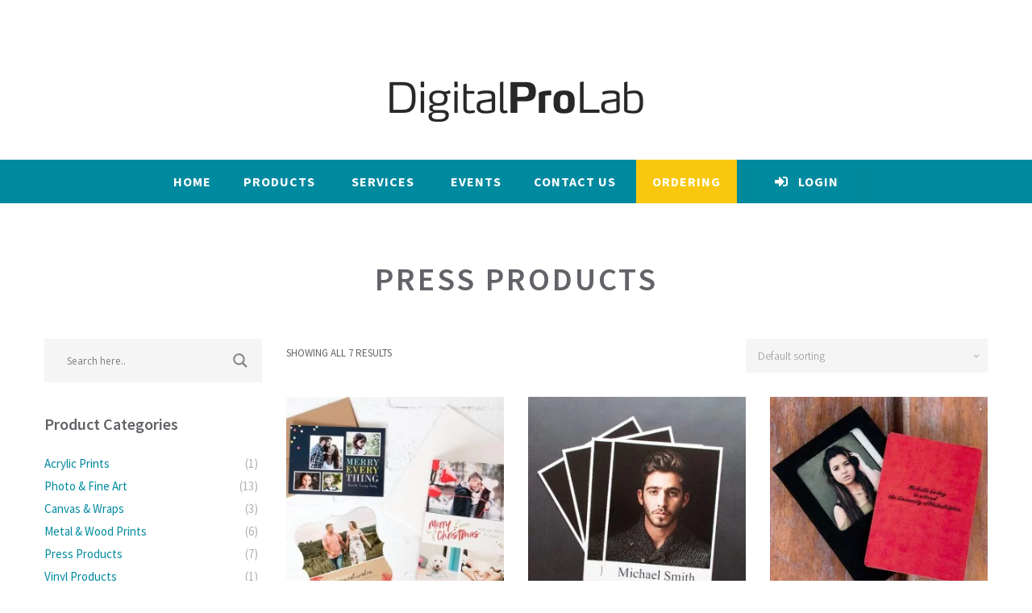

--- FILE ---
content_type: text/html; charset=UTF-8
request_url: https://www.digitalprolab.com/product-category/press-products/
body_size: 32194
content:
<!DOCTYPE html><html lang=en-US><head><meta charset="UTF-8"><meta http-equiv="X-UA-Compatible" content="IE=edge"><meta property="og:title" content="Press Products Archives - Digital Pro Lab"><meta property="og:url" content="https://www.digitalprolab.com/products/greeting-cards/"><link rel=profile href=http://gmpg.org/xfn/11><link rel=pingback href=https://www.digitalprolab.com/xmlrpc.php><meta name="viewport" content="width=device-width, initial-scale=1, maximum-scale=1"><link rel="shortcut icon" href=https://www.digitalprolab.com/wp-content/uploads/favicon-2.png type=image/x-icon><link rel=icon href=https://www.digitalprolab.com/wp-content/uploads/favicon-2.png type=image/x-icon><!--[if lt IE 9]> <script src=https://oss.maxcdn.com/html5shiv/3.7.2/html5shiv.min.js></script> <script src=https://oss.maxcdn.com/respond/1.4.2/respond.min.js></script> <script src=http://css3-mediaqueries-js.googlecode.com/svn/trunk/css3-mediaqueries.js></script> <![endif]--><meta name='robots' content='index, follow, max-image-preview:large, max-snippet:-1, max-video-preview:-1'><style>img:is([sizes="auto" i], [sizes^="auto," i]){contain-intrinsic-size:3000px 1500px}</style> <script data-cfasync=false data-pagespeed-no-defer>var gtm4wp_datalayer_name = "dataLayer";
	var dataLayer = dataLayer || [];</script> <title>Press Products Archives - Digital Pro Lab</title><link rel=canonical href=https://www.digitalprolab.com/product-category/press-products/ ><meta property="og:locale" content="en_US"><meta property="og:type" content="article"><meta property="og:title" content="Press Products Archives - Digital Pro Lab"><meta property="og:url" content="https://www.digitalprolab.com/product-category/press-products/"><meta property="og:site_name" content="Digital Pro Lab"><meta name="twitter:card" content="summary_large_image"><meta name="twitter:site" content="@DigitalProLab"> <script type=application/ld+json class=yoast-schema-graph>{"@context":"https://schema.org","@graph":[{"@type":"CollectionPage","@id":"https://www.digitalprolab.com/product-category/press-products/","url":"https://www.digitalprolab.com/product-category/press-products/","name":"Press Products Archives - Digital Pro Lab","isPartOf":{"@id":"https://www.digitalprolab.com/#website"},"primaryImageOfPage":{"@id":"https://www.digitalprolab.com/product-category/press-products/#primaryimage"},"image":{"@id":"https://www.digitalprolab.com/product-category/press-products/#primaryimage"},"thumbnailUrl":"https://www.digitalprolab.com/wp-content/uploads/IMG_7185.jpg","breadcrumb":{"@id":"https://www.digitalprolab.com/product-category/press-products/#breadcrumb"},"inLanguage":"en-US"},{"@type":"ImageObject","inLanguage":"en-US","@id":"https://www.digitalprolab.com/product-category/press-products/#primaryimage","url":"https://www.digitalprolab.com/wp-content/uploads/IMG_7185.jpg","contentUrl":"https://www.digitalprolab.com/wp-content/uploads/IMG_7185.jpg","width":585,"height":585,"caption":"Digital Press Greeting Cards"},{"@type":"BreadcrumbList","@id":"https://www.digitalprolab.com/product-category/press-products/#breadcrumb","itemListElement":[{"@type":"ListItem","position":1,"name":"Home","item":"https://www.digitalprolab.com/"},{"@type":"ListItem","position":2,"name":"Press Products"}]},{"@type":"WebSite","@id":"https://www.digitalprolab.com/#website","url":"https://www.digitalprolab.com/","name":"Digital Pro Lab","description":"Professional Prints","potentialAction":[{"@type":"SearchAction","target":{"@type":"EntryPoint","urlTemplate":"https://www.digitalprolab.com/?s={search_term_string}"},"query-input":{"@type":"PropertyValueSpecification","valueRequired":true,"valueName":"search_term_string"}}],"inLanguage":"en-US"}]}</script> <link rel=dns-prefetch href=//fonts.googleapis.com><link rel=dns-prefetch href=//maxcdn.bootstrapcdn.com><link rel=alternate type=application/rss+xml title="Digital Pro Lab &raquo; Feed" href=https://www.digitalprolab.com/feed/ ><link rel=alternate type=application/rss+xml title="Digital Pro Lab &raquo; Comments Feed" href=https://www.digitalprolab.com/comments/feed/ ><link rel=alternate type=text/calendar title="Digital Pro Lab &raquo; iCal Feed" href="https://www.digitalprolab.com/events/?ical=1"><link rel=alternate type=application/rss+xml title="Digital Pro Lab &raquo; Press Products Category Feed" href=https://www.digitalprolab.com/product-category/press-products/feed/ ><style id=cf-frontend-style-inline-css>@font-face{font-family:'Inter-Thin';font-weight:400;font-display:auto;src:url('https://www.digitalprolab.com/wp-content/uploads/Inter-Thin.ttf') format('truetype')}@font-face{font-family:'Inter-SemiBold';font-weight:400;font-display:auto;src:url('https://www.digitalprolab.com/wp-content/uploads/Inter-SemiBold.ttf') format('truetype')}@font-face{font-family:'Inter-Regular';font-weight:400;font-display:auto;src:url('https://www.digitalprolab.com/wp-content/uploads/Inter-Regular.ttf') format('truetype')}@font-face{font-family:'Inter-Medium';font-weight:400;font-display:auto;src:url('https://www.digitalprolab.com/wp-content/uploads/Inter-Medium.ttf') format('truetype')}@font-face{font-family:'Inter-Light';font-weight:400;font-display:auto;src:url('https://www.digitalprolab.com/wp-content/uploads/Inter-Light.ttf') format('truetype')}@font-face{font-family:'Inter-ExtraLight';font-weight:400;font-display:auto;src:url('https://www.digitalprolab.com/wp-content/uploads/Inter-ExtraLight.ttf') format('truetype')}@font-face{font-family:'Inter-ExtraBold';font-weight:400;font-display:auto;src:url('https://www.digitalprolab.com/wp-content/uploads/Inter-ExtraBold.ttf') format('truetype')}@font-face{font-family:'Inter-Bold';font-weight:400;font-display:auto;src:url('https://www.digitalprolab.com/wp-content/uploads/Inter-Bold.ttf') format('truetype')}@font-face{font-family:'Inter-Black';font-weight:400;font-display:auto;src:url('https://www.digitalprolab.com/wp-content/uploads/Inter-Black.ttf') format('truetype')}</style><link rel=stylesheet id=themecomplete-epo-css href='https://www.digitalprolab.com/wp-content/plugins/woocommerce-tm-extra-product-options/assets/css/epo.min.css' type=text/css media=all><link rel=stylesheet id=themecomplete-epo-smallscreen-css href='https://www.digitalprolab.com/wp-content/plugins/woocommerce-tm-extra-product-options/assets/css/tm-epo-smallscreen.min.css' type=text/css media='only screen and (max-width: 768px)'><link rel=stylesheet id=wp-block-library-css href='https://www.digitalprolab.com/wp-includes/css/dist/block-library/style.min.css' type=text/css media=all><style id=wp-block-library-theme-inline-css>.wp-block-audio :where(figcaption){color:#555;font-size:13px;text-align:center}.is-dark-theme .wp-block-audio :where(figcaption){color:#ffffffa6}.wp-block-audio{margin:0 0 1em}.wp-block-code{border:1px solid #ccc;border-radius:4px;font-family:Menlo,Consolas,monaco,monospace;padding:.8em 1em}.wp-block-embed :where(figcaption){color:#555;font-size:13px;text-align:center}.is-dark-theme .wp-block-embed :where(figcaption){color:#ffffffa6}.wp-block-embed{margin:0 0 1em}.blocks-gallery-caption{color:#555;font-size:13px;text-align:center}.is-dark-theme .blocks-gallery-caption{color:#ffffffa6}:root :where(.wp-block-image figcaption){color:#555;font-size:13px;text-align:center}.is-dark-theme :root :where(.wp-block-image figcaption){color:#ffffffa6}.wp-block-image{margin:0 0 1em}.wp-block-pullquote{border-bottom:4px solid;border-top:4px solid;color:currentColor;margin-bottom:1.75em}.wp-block-pullquote cite,.wp-block-pullquote footer,.wp-block-pullquote__citation{color:currentColor;font-size:.8125em;font-style:normal;text-transform:uppercase}.wp-block-quote{border-left:.25em solid;margin:0 0 1.75em;padding-left:1em}.wp-block-quote cite,.wp-block-quote footer{color:currentColor;font-size:.8125em;font-style:normal;position:relative}.wp-block-quote:where(.has-text-align-right){border-left:none;border-right:.25em solid;padding-left:0;padding-right:1em}.wp-block-quote:where(.has-text-align-center){border:none;padding-left:0}.wp-block-quote.is-large,.wp-block-quote.is-style-large,.wp-block-quote:where(.is-style-plain){border:none}.wp-block-search .wp-block-search__label{font-weight:700}.wp-block-search__button{border:1px solid #ccc;padding:.375em .625em}:where(.wp-block-group.has-background){padding:1.25em 2.375em}.wp-block-separator.has-css-opacity{opacity:.4}.wp-block-separator{border:none;border-bottom:2px solid;margin-left:auto;margin-right:auto}.wp-block-separator.has-alpha-channel-opacity{opacity:1}.wp-block-separator:not(.is-style-wide):not(.is-style-dots){width:100px}.wp-block-separator.has-background:not(.is-style-dots){border-bottom:none;height:1px}.wp-block-separator.has-background:not(.is-style-wide):not(.is-style-dots){height:2px}.wp-block-table{margin:0 0 1em}.wp-block-table td,.wp-block-table th{word-break:normal}.wp-block-table :where(figcaption){color:#555;font-size:13px;text-align:center}.is-dark-theme .wp-block-table :where(figcaption){color:#ffffffa6}.wp-block-video :where(figcaption){color:#555;font-size:13px;text-align:center}.is-dark-theme .wp-block-video :where(figcaption){color:#ffffffa6}.wp-block-video{margin:0 0 1em}:root :where(.wp-block-template-part.has-background){margin-bottom:0;margin-top:0;padding:1.25em 2.375em}</style><link rel=stylesheet id=iee-eventbrite-events-block-style2-css href='https://www.digitalprolab.com/wp-content/plugins/import-eventbrite-events/assets/css/grid-style2.css' type=text/css media=all><style id=classic-theme-styles-inline-css>/*! This file is auto-generated */
.wp-block-button__link{color:#fff;background-color:#32373c;border-radius:9999px;box-shadow:none;text-decoration:none;padding:calc(.667em + 2px) calc(1.333em + 2px);font-size:1.125em}.wp-block-file__button{background:#32373c;color:#fff;text-decoration:none}</style><style id=global-styles-inline-css>/*<![CDATA[*/:root{--wp--preset--aspect-ratio--square:1;--wp--preset--aspect-ratio--4-3:4/3;--wp--preset--aspect-ratio--3-4:3/4;--wp--preset--aspect-ratio--3-2:3/2;--wp--preset--aspect-ratio--2-3:2/3;--wp--preset--aspect-ratio--16-9:16/9;--wp--preset--aspect-ratio--9-16:9/16;--wp--preset--color--black:#000;--wp--preset--color--cyan-bluish-gray:#abb8c3;--wp--preset--color--white:#fff;--wp--preset--color--pale-pink:#f78da7;--wp--preset--color--vivid-red:#cf2e2e;--wp--preset--color--luminous-vivid-orange:#ff6900;--wp--preset--color--luminous-vivid-amber:#fcb900;--wp--preset--color--light-green-cyan:#7bdcb5;--wp--preset--color--vivid-green-cyan:#00d084;--wp--preset--color--pale-cyan-blue:#8ed1fc;--wp--preset--color--vivid-cyan-blue:#0693e3;--wp--preset--color--vivid-purple:#9b51e0;--wp--preset--gradient--vivid-cyan-blue-to-vivid-purple:linear-gradient(135deg,rgba(6,147,227,1) 0%,rgb(155,81,224) 100%);--wp--preset--gradient--light-green-cyan-to-vivid-green-cyan:linear-gradient(135deg,rgb(122,220,180) 0%,rgb(0,208,130) 100%);--wp--preset--gradient--luminous-vivid-amber-to-luminous-vivid-orange:linear-gradient(135deg,rgba(252,185,0,1) 0%,rgba(255,105,0,1) 100%);--wp--preset--gradient--luminous-vivid-orange-to-vivid-red:linear-gradient(135deg,rgba(255,105,0,1) 0%,rgb(207,46,46) 100%);--wp--preset--gradient--very-light-gray-to-cyan-bluish-gray:linear-gradient(135deg,rgb(238,238,238) 0%,rgb(169,184,195) 100%);--wp--preset--gradient--cool-to-warm-spectrum:linear-gradient(135deg,rgb(74,234,220) 0%,rgb(151,120,209) 20%,rgb(207,42,186) 40%,rgb(238,44,130) 60%,rgb(251,105,98) 80%,rgb(254,248,76) 100%);--wp--preset--gradient--blush-light-purple:linear-gradient(135deg,rgb(255,206,236) 0%,rgb(152,150,240) 100%);--wp--preset--gradient--blush-bordeaux:linear-gradient(135deg,rgb(254,205,165) 0%,rgb(254,45,45) 50%,rgb(107,0,62) 100%);--wp--preset--gradient--luminous-dusk:linear-gradient(135deg,rgb(255,203,112) 0%,rgb(199,81,192) 50%,rgb(65,88,208) 100%);--wp--preset--gradient--pale-ocean:linear-gradient(135deg,rgb(255,245,203) 0%,rgb(182,227,212) 50%,rgb(51,167,181) 100%);--wp--preset--gradient--electric-grass:linear-gradient(135deg,rgb(202,248,128) 0%,rgb(113,206,126) 100%);--wp--preset--gradient--midnight:linear-gradient(135deg,rgb(2,3,129) 0%,rgb(40,116,252) 100%);--wp--preset--font-size--small:13px;--wp--preset--font-size--medium:20px;--wp--preset--font-size--large:36px;--wp--preset--font-size--x-large:42px;--wp--preset--font-family--inter:"Inter", sans-serif;--wp--preset--font-family--cardo:Cardo;--wp--preset--spacing--20:0.44rem;--wp--preset--spacing--30:0.67rem;--wp--preset--spacing--40:1rem;--wp--preset--spacing--50:1.5rem;--wp--preset--spacing--60:2.25rem;--wp--preset--spacing--70:3.38rem;--wp--preset--spacing--80:5.06rem;--wp--preset--shadow--natural:6px 6px 9px rgba(0, 0, 0, 0.2);--wp--preset--shadow--deep:12px 12px 50px rgba(0, 0, 0, 0.4);--wp--preset--shadow--sharp:6px 6px 0px rgba(0, 0, 0, 0.2);--wp--preset--shadow--outlined:6px 6px 0px -3px rgba(255, 255, 255, 1), 6px 6px rgba(0, 0, 0, 1);--wp--preset--shadow--crisp:6px 6px 0px rgba(0, 0, 0, 1)}:where(.is-layout-flex){gap:0.5em}:where(.is-layout-grid){gap:0.5em}body .is-layout-flex{display:flex}.is-layout-flex{flex-wrap:wrap;align-items:center}.is-layout-flex>:is(*,div){margin:0}body .is-layout-grid{display:grid}.is-layout-grid>:is(*,div){margin:0}:where(.wp-block-columns.is-layout-flex){gap:2em}:where(.wp-block-columns.is-layout-grid){gap:2em}:where(.wp-block-post-template.is-layout-flex){gap:1.25em}:where(.wp-block-post-template.is-layout-grid){gap:1.25em}.has-black-color{color:var(--wp--preset--color--black) !important}.has-cyan-bluish-gray-color{color:var(--wp--preset--color--cyan-bluish-gray) !important}.has-white-color{color:var(--wp--preset--color--white) !important}.has-pale-pink-color{color:var(--wp--preset--color--pale-pink) !important}.has-vivid-red-color{color:var(--wp--preset--color--vivid-red) !important}.has-luminous-vivid-orange-color{color:var(--wp--preset--color--luminous-vivid-orange) !important}.has-luminous-vivid-amber-color{color:var(--wp--preset--color--luminous-vivid-amber) !important}.has-light-green-cyan-color{color:var(--wp--preset--color--light-green-cyan) !important}.has-vivid-green-cyan-color{color:var(--wp--preset--color--vivid-green-cyan) !important}.has-pale-cyan-blue-color{color:var(--wp--preset--color--pale-cyan-blue) !important}.has-vivid-cyan-blue-color{color:var(--wp--preset--color--vivid-cyan-blue) !important}.has-vivid-purple-color{color:var(--wp--preset--color--vivid-purple) !important}.has-black-background-color{background-color:var(--wp--preset--color--black) !important}.has-cyan-bluish-gray-background-color{background-color:var(--wp--preset--color--cyan-bluish-gray) !important}.has-white-background-color{background-color:var(--wp--preset--color--white) !important}.has-pale-pink-background-color{background-color:var(--wp--preset--color--pale-pink) !important}.has-vivid-red-background-color{background-color:var(--wp--preset--color--vivid-red) !important}.has-luminous-vivid-orange-background-color{background-color:var(--wp--preset--color--luminous-vivid-orange) !important}.has-luminous-vivid-amber-background-color{background-color:var(--wp--preset--color--luminous-vivid-amber) !important}.has-light-green-cyan-background-color{background-color:var(--wp--preset--color--light-green-cyan) !important}.has-vivid-green-cyan-background-color{background-color:var(--wp--preset--color--vivid-green-cyan) !important}.has-pale-cyan-blue-background-color{background-color:var(--wp--preset--color--pale-cyan-blue) !important}.has-vivid-cyan-blue-background-color{background-color:var(--wp--preset--color--vivid-cyan-blue) !important}.has-vivid-purple-background-color{background-color:var(--wp--preset--color--vivid-purple) !important}.has-black-border-color{border-color:var(--wp--preset--color--black) !important}.has-cyan-bluish-gray-border-color{border-color:var(--wp--preset--color--cyan-bluish-gray) !important}.has-white-border-color{border-color:var(--wp--preset--color--white) !important}.has-pale-pink-border-color{border-color:var(--wp--preset--color--pale-pink) !important}.has-vivid-red-border-color{border-color:var(--wp--preset--color--vivid-red) !important}.has-luminous-vivid-orange-border-color{border-color:var(--wp--preset--color--luminous-vivid-orange) !important}.has-luminous-vivid-amber-border-color{border-color:var(--wp--preset--color--luminous-vivid-amber) !important}.has-light-green-cyan-border-color{border-color:var(--wp--preset--color--light-green-cyan) !important}.has-vivid-green-cyan-border-color{border-color:var(--wp--preset--color--vivid-green-cyan) !important}.has-pale-cyan-blue-border-color{border-color:var(--wp--preset--color--pale-cyan-blue) !important}.has-vivid-cyan-blue-border-color{border-color:var(--wp--preset--color--vivid-cyan-blue) !important}.has-vivid-purple-border-color{border-color:var(--wp--preset--color--vivid-purple) !important}.has-vivid-cyan-blue-to-vivid-purple-gradient-background{background:var(--wp--preset--gradient--vivid-cyan-blue-to-vivid-purple) !important}.has-light-green-cyan-to-vivid-green-cyan-gradient-background{background:var(--wp--preset--gradient--light-green-cyan-to-vivid-green-cyan) !important}.has-luminous-vivid-amber-to-luminous-vivid-orange-gradient-background{background:var(--wp--preset--gradient--luminous-vivid-amber-to-luminous-vivid-orange) !important}.has-luminous-vivid-orange-to-vivid-red-gradient-background{background:var(--wp--preset--gradient--luminous-vivid-orange-to-vivid-red) !important}.has-very-light-gray-to-cyan-bluish-gray-gradient-background{background:var(--wp--preset--gradient--very-light-gray-to-cyan-bluish-gray) !important}.has-cool-to-warm-spectrum-gradient-background{background:var(--wp--preset--gradient--cool-to-warm-spectrum) !important}.has-blush-light-purple-gradient-background{background:var(--wp--preset--gradient--blush-light-purple) !important}.has-blush-bordeaux-gradient-background{background:var(--wp--preset--gradient--blush-bordeaux) !important}.has-luminous-dusk-gradient-background{background:var(--wp--preset--gradient--luminous-dusk) !important}.has-pale-ocean-gradient-background{background:var(--wp--preset--gradient--pale-ocean) !important}.has-electric-grass-gradient-background{background:var(--wp--preset--gradient--electric-grass) !important}.has-midnight-gradient-background{background:var(--wp--preset--gradient--midnight) !important}.has-small-font-size{font-size:var(--wp--preset--font-size--small) !important}.has-medium-font-size{font-size:var(--wp--preset--font-size--medium) !important}.has-large-font-size{font-size:var(--wp--preset--font-size--large) !important}.has-x-large-font-size{font-size:var(--wp--preset--font-size--x-large) !important}:where(.wp-block-post-template.is-layout-flex){gap:1.25em}:where(.wp-block-post-template.is-layout-grid){gap:1.25em}:where(.wp-block-columns.is-layout-flex){gap:2em}:where(.wp-block-columns.is-layout-grid){gap:2em}:root :where(.wp-block-pullquote){font-size:1.5em;line-height:1.6}/*]]>*/</style><link rel=stylesheet id=contact-form-7-css href='https://www.digitalprolab.com/wp-content/plugins/contact-form-7/includes/css/styles.css' type=text/css media=all><link rel=stylesheet id=font-awesome-css href='https://www.digitalprolab.com/wp-content/plugins/import-eventbrite-events/assets/css/font-awesome.min.css' type=text/css media=all><link rel=stylesheet id=import-eventbrite-events-front-css href='https://www.digitalprolab.com/wp-content/plugins/import-eventbrite-events/assets/css/import-eventbrite-events.css' type=text/css media=all><link rel=stylesheet id=import-eventbrite-events-front-style2-css href='https://www.digitalprolab.com/wp-content/plugins/import-eventbrite-events/assets/css/grid-style2.css' type=text/css media=all><link rel=stylesheet id=ubermenu-source-sans-pro-css href='//fonts.googleapis.com/css?family=Source+Sans+Pro%3A%2C300%2C400%2C700&#038;ver=e1e36a940d9d3d78538db38505a5207d' type=text/css media=all><link rel=stylesheet id=woocommerce-layout-css href='https://www.digitalprolab.com/wp-content/plugins/woocommerce/assets/css/woocommerce-layout.css' type=text/css media=all><link rel=stylesheet id=woocommerce-smallscreen-css href='https://www.digitalprolab.com/wp-content/plugins/woocommerce/assets/css/woocommerce-smallscreen.css' type=text/css media='only screen and (max-width: 768px)'><link rel=stylesheet id=woocommerce-general-css href='https://www.digitalprolab.com/wp-content/plugins/woocommerce/assets/css/woocommerce.css' type=text/css media=all><style id=woocommerce-inline-inline-css>.woocommerce form .form-row .required{visibility:visible}</style><link rel=stylesheet id=mc4wp-form-themes-css href='https://www.digitalprolab.com/wp-content/plugins/mailchimp-for-wp/assets/css/form-themes.css' type=text/css media=all><link rel=stylesheet id=brands-styles-css href='https://www.digitalprolab.com/wp-content/plugins/woocommerce/assets/css/brands.css' type=text/css media=all><link rel=stylesheet id=tribe-ext-daystrip-css href='https://www.digitalprolab.com/wp-content/plugins/tribe-ext-daystrip/src/resources/style.css' type=text/css media=all><link rel=stylesheet id=wpdreams-asl-basic-css href='https://www.digitalprolab.com/wp-content/plugins/ajax-search-lite/css/style.basic.css' type=text/css media=all><style id=wpdreams-asl-basic-inline-css>div[id*='ajaxsearchlitesettings'].searchsettings .asl_option_inner label{font-size:0px !important;color:rgba(0, 0, 0, 0)}div[id*='ajaxsearchlitesettings'].searchsettings .asl_option_inner label:after{font-size:11px !important;position:absolute;top:0;left:0;z-index:1}.asl_w_container{width:100%;margin:0px 0px 0px 0px;min-width:200px}div[id*='ajaxsearchlite'].asl_m{width:100%}div[id*='ajaxsearchliteres'].wpdreams_asl_results div.resdrg span.highlighted{font-weight:bold;color:rgba(0, 138, 160, 1);background-color:rgba(255, 255, 255, 0)}div[id*='ajaxsearchliteres'].wpdreams_asl_results .results img.asl_image{width:70px;height:70px;object-fit:cover}div[id*='ajaxsearchlite'].asl_r .results{max-height:none}div[id*='ajaxsearchlite'].asl_r{position:absolute}.asl_m, .asl_m .probox{background-color:rgba(245, 245, 245, 1) !important;background-image:none !important;-webkit-background-image:none !important;-ms-background-image:none !important}.asl_m .probox svg{fill:rgba(135, 135, 135, 1) !important}.asl_m .probox .innericon{background-color:rgba(245, 245, 245, 1) !important;background-image:none !important;-webkit-background-image:none !important;-ms-background-image:none !important}div.asl_m.asl_w{border:1px hidden rgb(0, 0, 0) !important;border-radius:0px 0px 0px 0px !important;box-shadow:none !important}div.asl_m.asl_w .probox{border:none !important}div.asl_r.asl_w.vertical .results .item::after{display:block;position:absolute;bottom:0;content:'';height:1px;width:100%;background:#D8D8D8}div.asl_r.asl_w.vertical .results .item.asl_last_item::after{display:none}</style><link rel=stylesheet id=wpdreams-asl-instance-css href='https://www.digitalprolab.com/wp-content/plugins/ajax-search-lite/css/style-curvy-black.css' type=text/css media=all><link rel=stylesheet id=tablepress-default-css href='https://www.digitalprolab.com/wp-content/tablepress-combined.min.css' type=text/css media=all><link rel=stylesheet id=js_composer_front-css href='https://www.digitalprolab.com/wp-content/plugins/js_composer/assets/css/js_composer.min.css' type=text/css media=all><link rel=stylesheet id=zorka_bootstrap-css href='https://www.digitalprolab.com/wp-content/themes/zorka/assets/plugins/bootstrap/css/bootstrap.min.css' type=text/css media=all><link rel=stylesheet id=zorka_awesome-css href='https://maxcdn.bootstrapcdn.com/font-awesome/4.6.3/css/font-awesome.min.css?ver=e1e36a940d9d3d78538db38505a5207d' type=text/css media=all><link rel=stylesheet id=zorka_awesome-animation-css href='https://www.digitalprolab.com/wp-content/themes/zorka/assets/plugins/fonts-awesome/css/font-awesome-animation.min.css' type=text/css media=all><link rel=stylesheet id=zorka_Pe-icon-7-stroke-css href='https://www.digitalprolab.com/wp-content/themes/zorka/assets/css/pe-icon-7-stroke.css' type=text/css media=all><link rel=stylesheet id=g5plus-google-fonts-css href='https://fonts.googleapis.com/css?family=Source+Sans+Pro%3A100%2C300%2C400%2C600%2C700%2C900%2C100italic%2C300italic%2C400italic%2C600italic%2C700italic%2C900italic&#038;ver=e1e36a940d9d3d78538db38505a5207d' type=text/css media=all><link rel=stylesheet id=zorka_plugin-owl-carousel-css href='https://www.digitalprolab.com/wp-content/themes/zorka/assets/plugins/owl-carousel/owl.carousel.min.css' type=text/css media=all><link rel=stylesheet id=zorka_plugin-owl-carousel-theme-css href='https://www.digitalprolab.com/wp-content/themes/zorka/assets/plugins/owl-carousel/owl.theme.min.css' type=text/css media=all><link rel=stylesheet id=zorka_plugin-owl-carousel-transitions-css href='https://www.digitalprolab.com/wp-content/themes/zorka/assets/plugins/owl-carousel/owl.transitions.css' type=text/css media=all><link rel=stylesheet id=prettyPhoto-css href='https://www.digitalprolab.com/wp-content/themes/zorka/assets/plugins/prettyPhoto/css/prettyPhoto.min.css' type=text/css media=all><link rel=stylesheet id=zorka_style-min-css href='https://www.digitalprolab.com/wp-content/themes/zorka/style.css' type=text/css media=all><link rel=stylesheet id=shiftnav-css href='https://www.digitalprolab.com/wp-content/plugins/shiftnav-pro/pro/assets/css/shiftnav.min.css' type=text/css media=all><link rel=stylesheet id=ubermenu-css href='https://www.digitalprolab.com/wp-content/plugins/ubermenu/pro/assets/css/ubermenu.min.css' type=text/css media=all><link rel=stylesheet id=ubermenu-font-awesome-all-css href='https://www.digitalprolab.com/wp-content/plugins/ubermenu/assets/fontawesome/css/all.min.css' type=text/css media=all><link rel=stylesheet id=bsf-Defaults-css href='https://www.digitalprolab.com/wp-content/uploads/smile_fonts/Defaults/Defaults.css' type=text/css media=all><link rel=stylesheet id=ultimate-vc-addons-style-min-css href='https://www.digitalprolab.com/wp-content/plugins/Ultimate_VC_Addons/assets/min-css/ultimate.min.css' type=text/css media=all><link rel=stylesheet id=shiftnav-font-awesome-css href='https://www.digitalprolab.com/wp-content/plugins/shiftnav-pro/assets/css/fontawesome/css/font-awesome.min.css' type=text/css media=all><link rel=stylesheet id=child-style-css href='https://www.digitalprolab.com/wp-content/themes/zorka-child/style.css' type=text/css media=all><style id=themecomplete-extra-css-inline-css>.tm-final-totals{display:none}</style> <script src="https://www.digitalprolab.com/wp-includes/js/jquery/jquery.min.js" id=jquery-core-js></script> <script src="https://www.digitalprolab.com/wp-includes/js/jquery/jquery-migrate.min.js" id=jquery-migrate-js></script> <script src="https://www.digitalprolab.com/wp-includes/js/jquery/ui/core.min.js" id=jquery-ui-core-js></script> <script src="//www.digitalprolab.com/wp-content/plugins/revslider/sr6/assets/js/rbtools.min.js" async id=tp-tools-js></script> <script src="//www.digitalprolab.com/wp-content/plugins/revslider/sr6/assets/js/rs6.min.js" async id=revmin-js></script> <script src="https://www.digitalprolab.com/wp-content/plugins/woocommerce/assets/js/jquery-blockui/jquery.blockUI.min.js" id=jquery-blockui-js defer=defer data-wp-strategy=defer></script> <script src="https://www.digitalprolab.com/wp-content/plugins/woocommerce/assets/js/js-cookie/js.cookie.min.js" id=js-cookie-js defer=defer data-wp-strategy=defer></script> <script id=woocommerce-js-extra>var woocommerce_params = {"ajax_url":"\/wp-admin\/admin-ajax.php","wc_ajax_url":"\/?wc-ajax=%%endpoint%%","i18n_password_show":"Show password","i18n_password_hide":"Hide password"};</script> <script src="https://www.digitalprolab.com/wp-content/plugins/woocommerce/assets/js/frontend/woocommerce.min.js" id=woocommerce-js defer=defer data-wp-strategy=defer></script> <script src="https://www.digitalprolab.com/wp-content/plugins/zorka-shortcode/portfolio/assets/js/isotope/isotope.pkgd.min.js" id=zorka-isotope-js></script> <script src="https://www.digitalprolab.com/wp-content/plugins/zorka-shortcode/portfolio/assets/js/hoverdir/modernizr.js" id=zorka-modernizr-js></script> <script src="https://www.digitalprolab.com/wp-content/plugins/zorka-shortcode/portfolio/assets/js/hoverdir/jquery.hoverdir.js" id=zorka-hoverdir-js></script> <script src="https://www.digitalprolab.com/wp-content/plugins/zorka-shortcode/portfolio/assets/js/ajax-action.min.js" id=zorka-portfolio-ajax-action-js></script> <script src="https://www.digitalprolab.com/wp-content/plugins/zorka-shortcode/products/assets/js/trending.min.js" id=zorka-trending-js></script> <script src="https://www.digitalprolab.com/wp-content/plugins/Ultimate_VC_Addons/assets/min-js/modernizr-custom.min.js" id=ultimate-vc-addons-modernizr-js></script> <script src="https://www.digitalprolab.com/wp-content/plugins/Ultimate_VC_Addons/assets/min-js/ultimate.min.js" id=ultimate-vc-addons-script-js></script> <script src="https://www.digitalprolab.com/wp-content/plugins/Ultimate_VC_Addons/assets/min-js/ultimate_bg.min.js" id=ultimate-vc-addons-row-bg-js></script> <script src="https://www.digitalprolab.com/wp-content/plugins/Ultimate_VC_Addons/assets/min-js/modal-all.min.js" id=ultimate-vc-addons-modal-all-js></script> <script></script><link rel=https://api.w.org/ href=https://www.digitalprolab.com/wp-json/ ><link rel=alternate title=JSON type=application/json href=https://www.digitalprolab.com/wp-json/wp/v2/product_cat/226><link rel=EditURI type=application/rsd+xml title=RSD href=https://www.digitalprolab.com/xmlrpc.php?rsd> <script async src="https://www.googletagmanager.com/gtag/js?id=UA-5101641-1"></script> <script>window.dataLayer = window.dataLayer || [];
			function gtag(){dataLayer.push(arguments);}
			gtag('js', new Date());
			gtag('config', 'UA-5101641-1');</script> <style id=shiftnav-dynamic-css>@media only screen and (min-width:1000px){#shiftnav-toggle-main,.shiftnav-toggle-mobile{display:none}.shiftnav-wrap{padding-top:0 !important}}@media only screen and (max-width:999px){#ubermenu-nav-main-8{display:none !important}}#shiftnav-toggle-main{background:#008aa0;color:#fff;font-size:20px !important}#shiftnav-toggle-main.shiftnav-toggle-main-entire-bar:before, #shiftnav-toggle-main .shiftnav-toggle-burger{font-size:30px}.shiftnav.shiftnav-shiftnav-main{background:#fff;color:#008aa0}.shiftnav.shiftnav-shiftnav-main ul.shiftnav-menu li.menu-item>.shiftnav-target{background:#fff;color:#008aa0;font-size:20px;font-weight:bold}.shiftnav.shiftnav-shiftnav-main ul.shiftnav-menu li.menu-item.shiftnav-active > .shiftnav-target, .shiftnav.shiftnav-shiftnav-main ul.shiftnav-menu li.menu-item.shiftnav-in-transition > .shiftnav-target, .shiftnav.shiftnav-shiftnav-main ul.shiftnav-menu.shiftnav-active-on-hover li.menu-item > .shiftnav-target:hover, .shiftnav.shiftnav-shiftnav-main ul.shiftnav-menu.shiftnav-active-highlight li.menu-item>.shiftnav-target:active{background:#008aa0;color:#fff}.shiftnav.shiftnav-shiftnav-main ul.shiftnav-menu li.menu-item.shiftnav-highlight > .shiftnav-target, .shiftnav.shiftnav-shiftnav-main ul.shiftnav-menu li.menu-item ul.sub-menu .shiftnav-highlight>.shiftnav-target{background:#f9c80e;color:#fff}.shiftnav.shiftnav-shiftnav-main ul.shiftnav-menu li.menu-item > .shiftnav-target, .shiftnav.shiftnav-shiftnav-main ul.shiftnav-menu li.menu-item>.shiftnav-submenu-activation{border-top:1px solid #f2f2f2}.shiftnav.shiftnav-shiftnav-main ul.shiftnav-menu>li.menu-item>.shiftnav-target{text-transform:uppercase}.shiftnav.shiftnav-shiftnav-main ul.shiftnav-menu li.menu-item > .shiftnav-submenu-activation:hover, .shiftnav.shiftnav-shiftnav-main ul.shiftnav-menu li.menu-item.shiftnav-active > .shiftnav-submenu-activation, .shiftnav.shiftnav-shiftnav-main ul.shiftnav-menu li.menu-item.shiftnav-in-transition>.shiftnav-submenu-activation{color:#fff}.shiftnav.shiftnav-shiftnav-main ul.shiftnav-menu ul.sub-menu li.menu-item>.shiftnav-target{color:#626368;font-weight:normal}.shiftnav.shiftnav-shiftnav-main, .shiftnav.shiftnav-shiftnav-main .shiftnav-menu-item, .shiftnav.shiftnav-shiftnav-main .shiftnav-menu-item .shiftnav-target{font-family:Source Sans Pro}</style><style id=ubermenu-custom-generated-css>/*<![CDATA[*/.fa{font-style:normal;font-variant:normal;font-weight:normal;font-family:FontAwesome}@media screen and (min-width: 946px){.ubermenu{display:block !important}.ubermenu-responsive .ubermenu-item.ubermenu-hide-desktop{display:none !important}.ubermenu-responsive.ubermenu-retractors-responsive .ubermenu-retractor-mobile{display:none}.ubermenu.ubermenu-horizontal.ubermenu-items-vstretch .ubermenu-nav{display:flex;align-items:stretch}.ubermenu.ubermenu-horizontal.ubermenu-items-vstretch .ubermenu-item.ubermenu-item-level-0{display:flex;flex-direction:column}.ubermenu.ubermenu-horizontal.ubermenu-items-vstretch .ubermenu-item.ubermenu-item-level-0>.ubermenu-target{flex:1;display:flex;align-items:center;flex-wrap:wrap}.ubermenu.ubermenu-horizontal.ubermenu-items-vstretch .ubermenu-item.ubermenu-item-level-0>.ubermenu-target>.ubermenu-target-divider{position:static;flex-basis:100%}.ubermenu.ubermenu-horizontal.ubermenu-items-vstretch .ubermenu-item.ubermenu-item-level-0>.ubermenu-target.ubermenu-item-layout-image_left>.ubermenu-target-text{padding-left:1em}.ubermenu.ubermenu-horizontal.ubermenu-items-vstretch .ubermenu-item.ubermenu-item-level-0>.ubermenu-target.ubermenu-item-layout-image_right>.ubermenu-target-text{padding-right:1em}.ubermenu.ubermenu-horizontal.ubermenu-items-vstretch .ubermenu-item.ubermenu-item-level-0 > .ubermenu-target.ubermenu-item-layout-image_above, .ubermenu.ubermenu-horizontal.ubermenu-items-vstretch .ubermenu-item.ubermenu-item-level-0>.ubermenu-target.ubermenu-item-layout-image_below{flex-direction:column}.ubermenu.ubermenu-horizontal.ubermenu-items-vstretch .ubermenu-item.ubermenu-item-level-0>.ubermenu-submenu-drop{top:100%}.ubermenu.ubermenu-horizontal.ubermenu-items-vstretch .ubermenu-item-level-0:not(.ubermenu-align-right)+.ubermenu-item.ubermenu-align-right{margin-left:auto}.ubermenu.ubermenu-horizontal.ubermenu-items-vstretch .ubermenu-item.ubermenu-item-level-0>.ubermenu-target.ubermenu-content-align-left{justify-content:flex-start}.ubermenu.ubermenu-horizontal.ubermenu-items-vstretch .ubermenu-item.ubermenu-item-level-0>.ubermenu-target.ubermenu-content-align-center{justify-content:center}.ubermenu.ubermenu-horizontal.ubermenu-items-vstretch .ubermenu-item.ubermenu-item-level-0>.ubermenu-target.ubermenu-content-align-right{justify-content:flex-end}.ubermenu-force-current-submenu .ubermenu-item-level-0.ubermenu-current-menu-item > .ubermenu-submenu-drop, .ubermenu-force-current-submenu .ubermenu-item-level-0.ubermenu-current-menu-ancestor>.ubermenu-submenu-drop{display:block!important;opacity:1!important;visibility:visible!important;margin:0!important;top:auto!important;height:auto;z-index:19}.ubermenu-invert.ubermenu-horizontal .ubermenu-item-level-0 > .ubermenu-submenu-drop, .ubermenu-invert.ubermenu-horizontal.ubermenu-items-vstretch .ubermenu-item.ubermenu-item-level-0>.ubermenu-submenu-drop{top:auto;bottom:100%}.ubermenu-invert.ubermenu-horizontal.ubermenu-sub-indicators .ubermenu-item-level-0.ubermenu-has-submenu-drop>.ubermenu-target>.ubermenu-sub-indicator{transform:rotate(180deg)}.ubermenu-invert.ubermenu-horizontal .ubermenu-submenu .ubermenu-item.ubermenu-active>.ubermenu-submenu-type-flyout{top:auto;bottom:0}.ubermenu-invert.ubermenu-horizontal .ubermenu-item-level-0>.ubermenu-submenu-drop{clip:rect(-5000px,5000px,auto,-5000px)}.ubermenu-invert.ubermenu-vertical .ubermenu-item-level-0>.ubermenu-submenu-drop{right:100%;left:auto}.ubermenu-invert.ubermenu-vertical.ubermenu-sub-indicators .ubermenu-item-level-0.ubermenu-item-has-children>.ubermenu-target>.ubermenu-sub-indicator{right:auto;left:10px;transform:rotate(90deg)}.ubermenu-vertical.ubermenu-invert .ubermenu-item>.ubermenu-submenu-drop{clip:rect(-5000px,5000px,5000px,-5000px)}.ubermenu-vertical.ubermenu-invert.ubermenu-sub-indicators .ubermenu-has-submenu-drop>.ubermenu-target{padding-left:25px}.ubermenu-vertical.ubermenu-invert .ubermenu-item>.ubermenu-target>.ubermenu-sub-indicator{right:auto;left:10px;transform:rotate(90deg)}.ubermenu-vertical.ubermenu-invert .ubermenu-item > .ubermenu-submenu-drop.ubermenu-submenu-type-flyout, .ubermenu-vertical.ubermenu-invert .ubermenu-submenu-type-flyout>.ubermenu-item>.ubermenu-submenu-drop{right:100%;left:auto}.ubermenu-responsive-toggle{display:none}}@media screen and (max-width: 945px){.ubermenu-responsive-toggle,.ubermenu-sticky-toggle-wrapper{display:block}.ubermenu-responsive{width:100%;max-height:600px;visibility:visible;overflow:visible;-webkit-transition:max-height 1s ease-in;transition:max-height .3s ease-in}.ubermenu-responsive.ubermenu-mobile-accordion:not(.ubermenu-mobile-modal):not(.ubermenu-in-transition):not(.ubermenu-responsive-collapse){max-height:none}.ubermenu-responsive.ubermenu-items-align-center{text-align:left}.ubermenu-responsive.ubermenu{margin:0}.ubermenu-responsive.ubermenu .ubermenu-nav{display:block}.ubermenu-responsive.ubermenu-responsive-nocollapse,.ubermenu-repsonsive.ubermenu-no-transitions{display:block;max-height:none}.ubermenu-responsive.ubermenu-responsive-collapse{max-height:none;visibility:visible;overflow:visible}.ubermenu-responsive.ubermenu-responsive-collapse{max-height:0;overflow:hidden !important;visibility:hidden}.ubermenu-responsive.ubermenu-in-transition, .ubermenu-responsive.ubermenu-in-transition .ubermenu-nav{overflow:hidden !important;visibility:visible}.ubermenu-responsive.ubermenu-responsive-collapse:not(.ubermenu-in-transition){border-top-width:0;border-bottom-width:0}.ubermenu-responsive.ubermenu-responsive-collapse .ubermenu-item .ubermenu-submenu{display:none}.ubermenu-responsive .ubermenu-item-level-0{width:50%}.ubermenu-responsive.ubermenu-responsive-single-column .ubermenu-item-level-0{float:none;clear:both;width:100%}.ubermenu-responsive .ubermenu-item.ubermenu-item-level-0>.ubermenu-target{border:none;box-shadow:none}.ubermenu-responsive .ubermenu-item.ubermenu-has-submenu-flyout{position:static}.ubermenu-responsive.ubermenu-sub-indicators .ubermenu-submenu-type-flyout .ubermenu-has-submenu-drop>.ubermenu-target>.ubermenu-sub-indicator{transform:rotate(0);right:10px;left:auto}.ubermenu-responsive .ubermenu-nav .ubermenu-item .ubermenu-submenu.ubermenu-submenu-drop{width:100%;min-width:100%;max-width:100%;top:auto;left:0 !important}.ubermenu-responsive.ubermenu-has-border .ubermenu-nav .ubermenu-item .ubermenu-submenu.ubermenu-submenu-drop{left:-1px !important}.ubermenu-responsive .ubermenu-submenu.ubermenu-submenu-type-mega>.ubermenu-item.ubermenu-column{min-height:0;border-left:none;float:left;display:block}.ubermenu-responsive .ubermenu-item.ubermenu-active>.ubermenu-submenu.ubermenu-submenu-type-mega{max-height:none;height:auto;overflow:visible}.ubermenu-responsive.ubermenu-transition-slide .ubermenu-item.ubermenu-in-transition>.ubermenu-submenu-drop{max-height:1000px}.ubermenu .ubermenu-submenu-type-flyout .ubermenu-submenu-type-mega{min-height:0}.ubermenu.ubermenu-responsive .ubermenu-column, .ubermenu.ubermenu-responsive .ubermenu-column-auto{min-width:50%}.ubermenu.ubermenu-responsive .ubermenu-autoclear>.ubermenu-column{clear:none}.ubermenu.ubermenu-responsive .ubermenu-column:nth-of-type(2n+1){clear:both}.ubermenu.ubermenu-responsive .ubermenu-submenu-retractor-top:not(.ubermenu-submenu-retractor-top-2) .ubermenu-column:nth-of-type(2n+1){clear:none}.ubermenu.ubermenu-responsive .ubermenu-submenu-retractor-top:not(.ubermenu-submenu-retractor-top-2) .ubermenu-column:nth-of-type(2n+2){clear:both}.ubermenu-responsive-single-column-subs .ubermenu-submenu .ubermenu-item{float:none;clear:both;width:100%;min-width:100%}.ubermenu .ubermenu-submenu-footer{position:relative;clear:both;bottom:auto;right:auto}.ubermenu.ubermenu-responsive .ubermenu-tabs, .ubermenu.ubermenu-responsive .ubermenu-tabs-group, .ubermenu.ubermenu-responsive .ubermenu-tab, .ubermenu.ubermenu-responsive .ubermenu-tab-content-panel{width:100%;min-width:100%;max-width:100%;left:0}.ubermenu.ubermenu-responsive .ubermenu-tabs, .ubermenu.ubermenu-responsive .ubermenu-tab-content-panel{min-height:0 !important}.ubermenu.ubermenu-responsive .ubermenu-tabs{z-index:15}.ubermenu.ubermenu-responsive .ubermenu-tab-content-panel{z-index:20}.ubermenu-responsive .ubermenu-tab{position:relative}.ubermenu-responsive .ubermenu-tab.ubermenu-active{position:relative;z-index:20}.ubermenu-responsive .ubermenu-tab>.ubermenu-target{border-width:0 0 1px 0}.ubermenu-responsive.ubermenu-sub-indicators .ubermenu-tabs>.ubermenu-tabs-group>.ubermenu-tab.ubermenu-has-submenu-drop>.ubermenu-target>.ubermenu-sub-indicator{transform:rotate(0);right:10px;left:auto}.ubermenu-responsive .ubermenu-tabs>.ubermenu-tabs-group>.ubermenu-tab>.ubermenu-tab-content-panel{top:auto;border-width:1px}.ubermenu-responsive .ubermenu-tab-layout-bottom>.ubermenu-tabs-group{}.ubermenu-reponsive .ubermenu-item-level-0>.ubermenu-submenu-type-stack{position:relative}.ubermenu-responsive .ubermenu-submenu-type-stack .ubermenu-column, .ubermenu-responsive .ubermenu-submenu-type-stack .ubermenu-column-auto{width:100%;max-width:100%}.ubermenu-responsive .ubermenu-item-mini{min-width:0;width:auto;float:left;clear:none !important}.ubermenu-responsive .ubermenu-item.ubermenu-item-mini>a.ubermenu-target{padding-left:20px;padding-right:20px}.ubermenu-responsive .ubermenu-item.ubermenu-hide-mobile{display:none !important}.ubermenu-responsive.ubermenu-hide-bkgs .ubermenu-submenu.ubermenu-submenu-bkg-img{background-image:none}.ubermenu.ubermenu-responsive .ubermenu-item-level-0.ubermenu-item-mini{min-width:0;width:auto}.ubermenu-vertical .ubermenu-item.ubermenu-item-level-0{width:100%}.ubermenu-vertical.ubermenu-sub-indicators .ubermenu-item-level-0.ubermenu-item-has-children>.ubermenu-target>.ubermenu-sub-indicator{right:10px;left:auto;transform:rotate(0)}.ubermenu-vertical .ubermenu-item.ubermenu-item-level-0.ubermenu-relative.ubermenu-active>.ubermenu-submenu-drop.ubermenu-submenu-align-vertical_parent_item{top:auto}.ubermenu.ubermenu-responsive .ubermenu-tabs{position:static}.ubermenu:not(.ubermenu-is-mobile):not(.ubermenu-submenu-indicator-closes) .ubermenu-submenu .ubermenu-tab[data-ubermenu-trigger="mouseover"] .ubermenu-tab-content-panel, .ubermenu:not(.ubermenu-is-mobile):not(.ubermenu-submenu-indicator-closes) .ubermenu-submenu .ubermenu-tab[data-ubermenu-trigger="hover_intent"] .ubermenu-tab-content-panel{margin-left:6%;width:94%;min-width:94%}.ubermenu.ubermenu-submenu-indicator-closes .ubermenu-active>.ubermenu-target>.ubermenu-sub-indicator-close{display:block;display:flex;align-items:center;justify-content:center}.ubermenu.ubermenu-submenu-indicator-closes .ubermenu-active>.ubermenu-target>.ubermenu-sub-indicator{display:none}.ubermenu .ubermenu-tabs .ubermenu-tab-content-panel{box-shadow:0 5px 10px rgba(0,0,0,.075)}.ubermenu .ubermenu-submenu-rtl{direction:ltr}.ubermenu.ubermenu-mobile-modal{position:fixed;z-index:9999999;opacity:1;top:0;left:0;width:100%;width:100vw;max-width:100%;max-width:100vw;height:100%;height:calc(100vh - calc(100vh - 100%));height:-webkit-fill-available;max-height:calc(100vh - calc(100vh - 100%));max-height:-webkit-fill-available;border:none;box-sizing:border-box;display:flex;flex-direction:column;justify-content:flex-start;overflow-y:auto !important;overflow-x:hidden !important;overscroll-behavior:contain;transform:scale(1);transition-duration:.1s;transition-property:all}.ubermenu.ubermenu-mobile-modal.ubermenu-mobile-accordion.ubermenu-interaction-press{overflow-y:hidden !important}.ubermenu.ubermenu-mobile-modal.ubermenu-responsive-collapse{overflow:hidden !important;opacity:0;transform:scale(.9);visibility:hidden}.ubermenu.ubermenu-mobile-modal .ubermenu-nav{flex:1;overflow-y:auto !important;overscroll-behavior:contain}.ubermenu.ubermenu-mobile-modal .ubermenu-item-level-0{margin:0}.ubermenu.ubermenu-mobile-modal .ubermenu-mobile-close-button{border:none;background:none;border-radius:0;padding:1em;color:inherit;display:inline-block;text-align:center;font-size:14px}.ubermenu.ubermenu-mobile-modal .ubermenu-mobile-footer .ubermenu-mobile-close-button{width:100%;display:flex;align-items:center;justify-content:center}.ubermenu.ubermenu-mobile-modal .ubermenu-mobile-footer .ubermenu-mobile-close-button .ubermenu-icon-essential, .ubermenu.ubermenu-mobile-modal .ubermenu-mobile-footer .ubermenu-mobile-close-button .fas.fa-times{margin-right:.2em}.ubermenu .ubermenu-mobile-header, .ubermenu .ubermenu-mobile-footer{display:block;text-align:center;color:inherit}.ubermenu.ubermenu-responsive-single-column.ubermenu-mobile-accordion.ubermenu-interaction-press .ubermenu-item > .ubermenu-submenu-drop, .ubermenu.ubermenu-responsive-single-column.ubermenu-mobile-accordion.ubermenu-interaction-press .ubermenu-tab>.ubermenu-tab-content-panel{box-sizing:border-box;border-left:none;border-right:none;box-shadow:none}.ubermenu.ubermenu-responsive-single-column.ubermenu-mobile-accordion.ubermenu-interaction-press .ubermenu-item.ubermenu-active > .ubermenu-submenu-drop, .ubermenu.ubermenu-responsive-single-column.ubermenu-mobile-accordion.ubermenu-interaction-press .ubermenu-tab.ubermenu-active>.ubermenu-tab-content-panel{position:static}.ubermenu.ubermenu-mobile-accordion-indent .ubermenu-submenu.ubermenu-submenu-drop, .ubermenu.ubermenu-mobile-accordion-indent .ubermenu-submenu .ubermenu-item-header.ubermenu-has-submenu-stack>.ubermenu-target{border:none}.ubermenu.ubermenu-mobile-accordion-indent .ubermenu-submenu .ubermenu-item-header.ubermenu-has-submenu-stack>.ubermenu-submenu-type-stack{padding-top:0}.ubermenu.ubermenu-mobile-accordion-indent .ubermenu-submenu-drop .ubermenu-submenu-drop .ubermenu-item > .ubermenu-target, .ubermenu.ubermenu-mobile-accordion-indent .ubermenu-submenu-drop .ubermenu-tab-content-panel .ubermenu-item>.ubermenu-target{padding-left:calc( var(--ubermenu-accordion-indent) * 2 )}.ubermenu.ubermenu-mobile-accordion-indent .ubermenu-submenu-drop .ubermenu-submenu-drop .ubermenu-submenu-drop .ubermenu-item > .ubermenu-target, .ubermenu.ubermenu-mobile-accordion-indent .ubermenu-submenu-drop .ubermenu-tab-content-panel .ubermenu-tab-content-panel .ubermenu-item>.ubermenu-target{padding-left:calc( var(--ubermenu-accordion-indent) * 3 )}.ubermenu.ubermenu-mobile-accordion-indent .ubermenu-submenu-drop .ubermenu-submenu-drop .ubermenu-submenu-drop .ubermenu-submenu-drop .ubermenu-item > .ubermenu-target, .ubermenu.ubermenu-mobile-accordion-indent .ubermenu-submenu-drop .ubermenu-tab-content-panel .ubermenu-tab-content-panel .ubermenu-tab-content-panel .ubermenu-item>.ubermenu-target{padding-left:calc( var(--ubermenu-accordion-indent) * 4 )}.rtl .ubermenu.ubermenu-mobile-accordion-indent .ubermenu-submenu-drop .ubermenu-submenu-drop .ubermenu-item > .ubermenu-target, .rtl .ubermenu.ubermenu-mobile-accordion-indent .ubermenu-submenu-drop .ubermenu-tab-content-panel .ubermenu-item>.ubermenu-target{padding-left:0;padding-right:calc( var(--ubermenu-accordion-indent) * 2 )}.rtl .ubermenu.ubermenu-mobile-accordion-indent .ubermenu-submenu-drop .ubermenu-submenu-drop .ubermenu-submenu-drop .ubermenu-item > .ubermenu-target, .rtl .ubermenu.ubermenu-mobile-accordion-indent .ubermenu-submenu-drop .ubermenu-tab-content-panel .ubermenu-tab-content-panel .ubermenu-item>.ubermenu-target{padding-left:0;padding-right:calc( var(--ubermenu-accordion-indent) * 3 )}.rtl .ubermenu.ubermenu-mobile-accordion-indent .ubermenu-submenu-drop .ubermenu-submenu-drop .ubermenu-submenu-drop .ubermenu-submenu-drop .ubermenu-item > .ubermenu-target, .rtl .ubermenu.ubermenu-mobile-accordion-indent .ubermenu-submenu-drop .ubermenu-tab-content-panel .ubermenu-tab-content-panel .ubermenu-tab-content-panel .ubermenu-item>.ubermenu-target{padding-left:0;padding-right:calc( var(--ubermenu-accordion-indent) * 4 )}.ubermenu-responsive-toggle{display:block}}@media screen and (max-width: 480px){.ubermenu.ubermenu-responsive .ubermenu-item-level-0{width:100%}.ubermenu.ubermenu-responsive .ubermenu-column, .ubermenu.ubermenu-responsive .ubermenu-column-auto{min-width:100%}.ubermenu .ubermenu-autocolumn:not(:first-child), .ubermenu .ubermenu-autocolumn:not(:first-child) .ubermenu-submenu-type-stack{padding-top:0}.ubermenu .ubermenu-autocolumn:not(:last-child), .ubermenu .ubermenu-autocolumn:not(:last-child) .ubermenu-submenu-type-stack{padding-bottom:0}.ubermenu .ubermenu-autocolumn>.ubermenu-submenu-type-stack>.ubermenu-item-normal:first-child{margin-top:0}.ubermenu.ubermenu-responsive.ubermenu-mobile-accordion.ubermenu-interaction-press .ubermenu-item > .ubermenu-submenu-drop, .ubermenu.ubermenu-responsive.ubermenu-mobile-accordion.ubermenu-interaction-press .ubermenu-tab>.ubermenu-tab-content-panel{box-shadow:none;box-sizing:border-box;border-left:none;border-right:none}.ubermenu.ubermenu-responsive.ubermenu-mobile-accordion.ubermenu-interaction-press .ubermenu-item.ubermenu-active > .ubermenu-submenu-drop, .ubermenu.ubermenu-responsive.ubermenu-mobile-accordion.ubermenu-interaction-press .ubermenu-tab.ubermenu-active>.ubermenu-tab-content-panel{position:static}}.ubermenu-main .ubermenu-item .ubermenu-submenu-drop{-webkit-transition-duration:.2s;-ms-transition-duration:.2s;transition-duration:.2s}.ubermenu-main .ubermenu-row{max-width:1100px;margin-left:auto;margin-right:auto}.ubermenu-main{background:#008aa0}.ubermenu-main.ubermenu-transition-fade .ubermenu-item .ubermenu-submenu-drop{margin-top:0}.ubermenu-main .ubermenu-item-level-0>.ubermenu-target{font-size:16px;text-transform:uppercase;color:#fff;border:none}.ubermenu-main .ubermenu-nav .ubermenu-item.ubermenu-item-level-0>.ubermenu-target{font-weight:700}.ubermenu-main .ubermenu-submenu.ubermenu-submenu-drop{background-color:#fff;color:#fff}.ubermenu-main .ubermenu-item-level-0>.ubermenu-submenu-drop{box-shadow:0 0 20px rgba(0,0,0, 0.05)}.ubermenu-main .ubermenu-submenu .ubermenu-highlight{color:#008aa0}.ubermenu-main .ubermenu-submenu .ubermenu-item-header > .ubermenu-target, .ubermenu-main .ubermenu-tab>.ubermenu-target{font-size:16px;text-transform:uppercase}.ubermenu-main .ubermenu-submenu .ubermenu-item-header>.ubermenu-target{color:#008aa0}.ubermenu-main .ubermenu-submenu .ubermenu-item-header>.ubermenu-target:hover{color:#008aa0}.ubermenu-main .ubermenu-submenu .ubermenu-item-header.ubermenu-current-menu-item>.ubermenu-target{color:#3a3b40}.ubermenu-main .ubermenu-nav .ubermenu-submenu .ubermenu-item-header>.ubermenu-target{font-weight:bold}.ubermenu-main .ubermenu-submenu .ubermenu-item-header.ubermenu-has-submenu-stack>.ubermenu-target{border:none}.ubermenu-main .ubermenu-submenu-type-stack{padding-top:0}.ubermenu-main .ubermenu-item-normal>.ubermenu-target{color:#626368;font-size:14px}.ubermenu.ubermenu-main .ubermenu-item-normal > .ubermenu-target:hover, .ubermenu.ubermenu-main .ubermenu-item-normal.ubermenu-active>.ubermenu-target{color:#3a3b40;background-color:#f7f7f7}.ubermenu-main .ubermenu-item-normal.ubermenu-current-menu-item>.ubermenu-target{color:#626368}.ubermenu.ubermenu-main .ubermenu-tab.ubermenu-active>.ubermenu-target{background-color:#f2f2f2}.ubermenu.ubermenu-main .ubermenu-tab-content-panel{background-color:#fff}.ubermenu.ubermenu-main .ubermenu-tabs-group{border-color:#f2f2f2}.ubermenu-main .ubermenu-target>.ubermenu-target-description{text-transform:none}.ubermenu-main .ubermenu-item-level-0.ubermenu-has-submenu-drop>.ubermenu-target>.ubermenu-sub-indicator{color:#008aa0}.ubermenu-main .ubermenu-submenu .ubermenu-divider>hr{border-top-color:#f2f2f2}.ubermenu-responsive-toggle.ubermenu-responsive-toggle-main{font-size:20px;font-weight:bold;background:#008aa0;color:#fff}.ubermenu.ubermenu-main .ubermenu-search input.ubermenu-search-input{background:#f5f5f5;color:#008aa0}.ubermenu.ubermenu-main .ubermenu-search input.ubermenu-search-input, .ubermenu.ubermenu-main .ubermenu-search button[type='submit']{font-size:15px}.ubermenu.ubermenu-main .ubermenu-search input.ubermenu-search-input::-webkit-input-placeholder{font-size:15px;color:#008aa0}.ubermenu.ubermenu-main .ubermenu-search input.ubermenu-search-input::-moz-placeholder{font-size:15px;color:#008aa0}.ubermenu.ubermenu-main .ubermenu-search input.ubermenu-search-input::-ms-input-placeholder{font-size:15px;color:#008aa0}.ubermenu.ubermenu-main .ubermenu-search .ubermenu-search-submit{color:#303030}.ubermenu-main, .ubermenu-main .ubermenu-target, .ubermenu-main .ubermenu-nav .ubermenu-item-level-0 .ubermenu-target, .ubermenu-main div, .ubermenu-main p, .ubermenu-main input{font-family:'Source Sans Pro',sans-serif;font-weight:400}.ubermenu-shopsidebar{background:#f5f5f5}.ubermenu-shopsidebar.ubermenu-transition-fade .ubermenu-item .ubermenu-submenu-drop{margin-top:0}.ubermenu.ubermenu-shopsidebar .ubermenu-search input.ubermenu-search-input{background:#f5f5f5;color:#777}.ubermenu.ubermenu-shopsidebar .ubermenu-search .ubermenu-search-submit{color:#777}.ubermenu-shopsidebar, .ubermenu-shopsidebar .ubermenu-target, .ubermenu-shopsidebar .ubermenu-nav .ubermenu-item-level-0 .ubermenu-target, .ubermenu-shopsidebar div, .ubermenu-shopsidebar p, .ubermenu-shopsidebar input{font-family:'Source Sans Pro',sans-serif;font-weight:400}.ubermenu-footerfollow.ubermenu-transition-fade .ubermenu-item .ubermenu-submenu-drop{margin-top:0}.ubermenu-footerfollow .ubermenu-item-level-0>.ubermenu-target{font-size:20px}.ubermenu-footerfollow .ubermenu-item-level-0 > .ubermenu-target, .ubermenu-footerfollow .ubermenu-item-level-0>.ubermenu-target.ubermenu-item-notext>.ubermenu-icon{line-height:30px}.ubermenu-footerfollow .ubermenu-item-normal > .ubermenu-target,.ubermenu-footerfollow .ubermenu-submenu .ubermenu-target,.ubermenu-footerfollow .ubermenu-submenu .ubermenu-nonlink,.ubermenu-footerfollow .ubermenu-submenu .ubermenu-widget,.ubermenu-footerfollow .ubermenu-submenu .ubermenu-custom-content-padded,.ubermenu-footerfollow .ubermenu-submenu .ubermenu-retractor,.ubermenu-footerfollow .ubermenu-submenu .ubermenu-colgroup .ubermenu-column,.ubermenu-footerfollow .ubermenu-submenu.ubermenu-submenu-type-stack > .ubermenu-item-normal > .ubermenu-target,.ubermenu-footerfollow .ubermenu-submenu.ubermenu-submenu-padded{padding:8px 20px}.ubermenu-footerfollow .ubermenu-grid-row{padding-right:8px 20px}.ubermenu-footerfollow .ubermenu-grid-row .ubermenu-target{padding-right:0}.ubermenu-footerfollow.ubermenu-sub-indicators .ubermenu-submenu :not(.ubermenu-tabs-layout-right) .ubermenu-has-submenu-drop>.ubermenu-target{padding-right:25px}.ubermenu-footerfollow .ubermenu-submenu .ubermenu-item-header > .ubermenu-target, .ubermenu-footerfollow .ubermenu-tab>.ubermenu-target{font-size:30px}.ubermenu-footerfollow .ubermenu-submenu .ubermenu-item-header>.ubermenu-target{color:#008aa0}.ubermenu-footerfollow .ubermenu-nav .ubermenu-submenu .ubermenu-item-header>.ubermenu-target{font-weight:600}.ubermenu-footerfollow .ubermenu-item-normal>.ubermenu-target{font-size:18px}.ubermenu-footerfollow, .ubermenu-footerfollow .ubermenu-target, .ubermenu-footerfollow .ubermenu-nav .ubermenu-item-level-0 .ubermenu-target, .ubermenu-footerfollow div, .ubermenu-footerfollow p, .ubermenu-footerfollow input{font-family:'Source Sans Pro',sans-serif;font-weight:400}.ubermenu-footernav.ubermenu-transition-fade .ubermenu-item .ubermenu-submenu-drop{margin-top:0}.ubermenu-footernav .ubermenu-item-level-0 > .ubermenu-target, .ubermenu-footernav .ubermenu-item-level-0>.ubermenu-target.ubermenu-item-notext>.ubermenu-icon{line-height:30px}.ubermenu-footernav .ubermenu-item-normal > .ubermenu-target,.ubermenu-footernav .ubermenu-submenu .ubermenu-target,.ubermenu-footernav .ubermenu-submenu .ubermenu-nonlink,.ubermenu-footernav .ubermenu-submenu .ubermenu-widget,.ubermenu-footernav .ubermenu-submenu .ubermenu-custom-content-padded,.ubermenu-footernav .ubermenu-submenu .ubermenu-retractor,.ubermenu-footernav .ubermenu-submenu .ubermenu-colgroup .ubermenu-column,.ubermenu-footernav .ubermenu-submenu.ubermenu-submenu-type-stack > .ubermenu-item-normal > .ubermenu-target,.ubermenu-footernav .ubermenu-submenu.ubermenu-submenu-padded{padding:8px 20px}.ubermenu-footernav .ubermenu-grid-row{padding-right:8px 20px}.ubermenu-footernav .ubermenu-grid-row .ubermenu-target{padding-right:0}.ubermenu-footernav.ubermenu-sub-indicators .ubermenu-submenu :not(.ubermenu-tabs-layout-right) .ubermenu-has-submenu-drop>.ubermenu-target{padding-right:25px}.ubermenu-footernav .ubermenu-submenu .ubermenu-item-header > .ubermenu-target, .ubermenu-footernav .ubermenu-tab>.ubermenu-target{font-size:30px}.ubermenu-footernav .ubermenu-submenu .ubermenu-item-header>.ubermenu-target{color:#008aa0}.ubermenu-footernav .ubermenu-nav .ubermenu-submenu .ubermenu-item-header>.ubermenu-target{font-weight:600}.ubermenu-footernav .ubermenu-submenu .ubermenu-item-header.ubermenu-has-submenu-stack>.ubermenu-target{border:none}.ubermenu-footernav .ubermenu-submenu-type-stack{padding-top:0}.ubermenu-footernav .ubermenu-item-normal>.ubermenu-target{font-size:18px}.ubermenu-footernav, .ubermenu-footernav .ubermenu-target, .ubermenu-footernav .ubermenu-nav .ubermenu-item-level-0 .ubermenu-target, .ubermenu-footernav div, .ubermenu-footernav p, .ubermenu-footernav input{font-family:'Source Sans Pro',sans-serif;font-weight:400}.ubermenu-footer-newsletter.ubermenu-transition-fade .ubermenu-item .ubermenu-submenu-drop{margin-top:0}.ubermenu-footer-newsletter .ubermenu-item-normal > .ubermenu-target,.ubermenu-footer-newsletter .ubermenu-submenu .ubermenu-target,.ubermenu-footer-newsletter .ubermenu-submenu .ubermenu-nonlink,.ubermenu-footer-newsletter .ubermenu-submenu .ubermenu-widget,.ubermenu-footer-newsletter .ubermenu-submenu .ubermenu-custom-content-padded,.ubermenu-footer-newsletter .ubermenu-submenu .ubermenu-retractor,.ubermenu-footer-newsletter .ubermenu-submenu .ubermenu-colgroup .ubermenu-column,.ubermenu-footer-newsletter .ubermenu-submenu.ubermenu-submenu-type-stack > .ubermenu-item-normal > .ubermenu-target,.ubermenu-footer-newsletter .ubermenu-submenu.ubermenu-submenu-padded{padding:8px 20px}.ubermenu-footer-newsletter .ubermenu-grid-row{padding-right:8px 20px}.ubermenu-footer-newsletter .ubermenu-grid-row .ubermenu-target{padding-right:0}.ubermenu-footer-newsletter.ubermenu-sub-indicators .ubermenu-submenu :not(.ubermenu-tabs-layout-right) .ubermenu-has-submenu-drop>.ubermenu-target{padding-right:25px}.ubermenu-footer-newsletter .ubermenu-submenu .ubermenu-item-header > .ubermenu-target, .ubermenu-footer-newsletter .ubermenu-tab>.ubermenu-target{font-size:30px}.ubermenu-footer-newsletter .ubermenu-submenu .ubermenu-item-header>.ubermenu-target{color:#008aa0}.ubermenu-footer-newsletter .ubermenu-nav .ubermenu-submenu .ubermenu-item-header>.ubermenu-target{font-weight:600}.ubermenu-footer-newsletter .ubermenu-submenu .ubermenu-item-header.ubermenu-has-submenu-stack>.ubermenu-target{border:none}.ubermenu-footer-newsletter .ubermenu-submenu-type-stack{padding-top:0}.ubermenu .ubermenu-item.ubermenu-item-7222>.ubermenu-target{background:#f9c80e}.ubermenu .ubermenu-item.ubermenu-item-8956 > .ubermenu-target,.ubermenu .ubermenu-item.ubermenu-item-8956 > .ubermenu-content-block,.ubermenu .ubermenu-item.ubermenu-item-8956.ubermenu-custom-content-padded{padding:0px}.ubermenu .ubermenu-item.ubermenu-item-8939 > .ubermenu-target,.ubermenu .ubermenu-item.ubermenu-item-8939 > .ubermenu-content-block,.ubermenu .ubermenu-item.ubermenu-item-8939.ubermenu-custom-content-padded{padding:0px}.ubermenu .ubermenu-item.ubermenu-item-8943 > .ubermenu-target,.ubermenu .ubermenu-item.ubermenu-item-8943 > .ubermenu-content-block,.ubermenu .ubermenu-item.ubermenu-item-8943.ubermenu-custom-content-padded{padding:0px}.ubermenu .ubermenu-item.ubermenu-item-8944 > .ubermenu-target,.ubermenu .ubermenu-item.ubermenu-item-8944 > .ubermenu-content-block,.ubermenu .ubermenu-item.ubermenu-item-8944.ubermenu-custom-content-padded{padding:0px}.ubermenu .ubermenu-item.ubermenu-item-8942 > .ubermenu-target,.ubermenu .ubermenu-item.ubermenu-item-8942 > .ubermenu-content-block,.ubermenu .ubermenu-item.ubermenu-item-8942.ubermenu-custom-content-padded{padding:0px}.ubermenu .ubermenu-item.ubermenu-item-8945 > .ubermenu-target,.ubermenu .ubermenu-item.ubermenu-item-8945 > .ubermenu-content-block,.ubermenu .ubermenu-item.ubermenu-item-8945.ubermenu-custom-content-padded{padding:0px}.ubermenu .ubermenu-item.ubermenu-item-8948 > .ubermenu-target,.ubermenu .ubermenu-item.ubermenu-item-8948 > .ubermenu-content-block,.ubermenu .ubermenu-item.ubermenu-item-8948.ubermenu-custom-content-padded{padding:0px}.ubermenu .ubermenu-item.ubermenu-item-8949 > .ubermenu-target,.ubermenu .ubermenu-item.ubermenu-item-8949 > .ubermenu-content-block,.ubermenu .ubermenu-item.ubermenu-item-8949.ubermenu-custom-content-padded{padding:0px}.ubermenu .ubermenu-item.ubermenu-item-8950 > .ubermenu-target,.ubermenu .ubermenu-item.ubermenu-item-8950 > .ubermenu-content-block,.ubermenu .ubermenu-item.ubermenu-item-8950.ubermenu-custom-content-padded{padding:0px}.ubermenu .ubermenu-item.ubermenu-item-8951 > .ubermenu-target,.ubermenu .ubermenu-item.ubermenu-item-8951 > .ubermenu-content-block,.ubermenu .ubermenu-item.ubermenu-item-8951.ubermenu-custom-content-padded{padding:0px}.ubermenu .ubermenu-item.ubermenu-item-8952 > .ubermenu-target,.ubermenu .ubermenu-item.ubermenu-item-8952 > .ubermenu-content-block,.ubermenu .ubermenu-item.ubermenu-item-8952.ubermenu-custom-content-padded{padding:0px}.ubermenu .ubermenu-item.ubermenu-item-9056 > .ubermenu-target,.ubermenu .ubermenu-item.ubermenu-item-9056 > .ubermenu-content-block,.ubermenu .ubermenu-item.ubermenu-item-9056.ubermenu-custom-content-padded{padding:0px}.ubermenu .ubermenu-item.ubermenu-item-8955 > .ubermenu-target,.ubermenu .ubermenu-item.ubermenu-item-8955 > .ubermenu-content-block,.ubermenu .ubermenu-item.ubermenu-item-8955.ubermenu-custom-content-padded{padding:0px}.ubermenu .ubermenu-item.ubermenu-item-8958 > .ubermenu-target,.ubermenu .ubermenu-item.ubermenu-item-8958 > .ubermenu-content-block,.ubermenu .ubermenu-item.ubermenu-item-8958.ubermenu-custom-content-padded{padding:0px}.ubermenu .ubermenu-item.ubermenu-item-8957 > .ubermenu-target,.ubermenu .ubermenu-item.ubermenu-item-8957 > .ubermenu-content-block,.ubermenu .ubermenu-item.ubermenu-item-8957.ubermenu-custom-content-padded{padding:0px}.ubermenu .ubermenu-item.ubermenu-item-5825 > .ubermenu-target,.ubermenu .ubermenu-item.ubermenu-item-5825 > .ubermenu-content-block,.ubermenu .ubermenu-item.ubermenu-item-5825.ubermenu-custom-content-padded{padding:8px}@media screen and (max-width:945px){.ubermenu .ubermenu-submenu.ubermenu-submenu-id-4195{background-image:none}.ubermenu:not(.ubermenu-transition-slide) .ubermenu-submenu.ubermenu-submenu-type-flyout{border-right:0px solid #DEDEDE;border-left:0px solid #DEDEDE;border-bottom:0px solid #DEDEDE}}@media screen and (min-width:946px){.ubermenu-main .ubermenu-nav .ubermenu-item.ubermenu-item-level-0>.ubermenu-target{display:block;line-height:1.5;letter-spacing:1px;font-size:16px;font-weight:700;font-family:source sans pro}}.ubermenu .ubermenu-item-layout-icon_right>.ubermenu-target-title{margin-right: .6em;display:inline-block}.ubermenu .ubermenu-target.ubermenu-item-layout-icon_top, .ubermenu .ubermenu-target.ubermenu-item-layout-icon_bottom{text-align:center;padding:20px}.ubermenu .ubermenu-target.ubermenu-item-layout-icon_top, .ubermenu .ubermenu-target.ubermenu-item-layout-icon_top > .ubermenu-target-text, .ubermenu .ubermenu-target.ubermenu-item-layout-icon_bottom > .ubermenu-target-text, .ubermenu .ubermenu-target.ubermenu-item-layout-icon_bottom>.ubermenu-icon{text-align:center;display:block;margin-left:auto;margin-right:auto}.ubermenu.ubermenu-sticky,.ubermenu-responsive-toggle.ubermenu-sticky{z-index:1000}.ubermenu-sticky.ubermenu-sticky-full-width{left:0;width:100%;max-width:100%}.ubermenu-sticky-full-width.ubermenu-sticky .ubermenu-nav{padding-left:1px}@media screen and (max-width: 945px){.ubermenu-responsive-toggle.ubermenu-sticky{height:43px;left:0;width:100% !important}.ubermenu.ubermenu-sticky{margin-top:43px;left:0;width:100% !important}.ubermenu-responsive-toggle,.ubermenu,.ubermenu.ubermenu-sticky{position:relative !important;margin:0 !important;min-height:0 !important}.ubermenu.ubermenu-is-mobile.ubermenu-sticky.ubermenu-responsive-collapse{max-height:0}.ubermenu.ubermenu-is-mobile.ubermenu-sticky{min-height:400px;max-height:600px;overflow-y:auto !important;-webkit-overflow-scrolling:touch}.ubermenu.ubermenu-is-mobile.ubermenu-sticky>.ubermenu-nav{height:100%}.ubermenu.ubermenu-is-mobile.ubermenu-sticky .ubermenu-active>.ubermenu-submenu-drop{max-height:none}}.ubermenu .ubermenu-item.um-sticky-only{display:none !important}.ubermenu.ubermenu-sticky .ubermenu-item-level-0.um-sticky-only{display:inline-block !important}.ubermenu.ubermenu-sticky .ubermenu-submenu .ubermenu-item.um-sticky-only{display:block !important}.ubermenu .ubermenu-item-level-0.um-unsticky-only{display:inline-block !important}.ubermenu .ubermenu-submenu .ubermenu-item.um-unsticky-only{display:block !important}.ubermenu.ubermenu-sticky .ubermenu-item.um-unsticky-only{display:none !important}@media screen and (min-width:783px){.admin-bar  .ubermenu.ubermenu-sticky, .admin-bar  .ubermenu-responsive-toggle.ubermenu-sticky{margin-top:32px}}@media screen and (min-width:783px) and (max-width:945px){.admin-bar  .ubermenu.ubermenu-sticky{margin-top:78px}}@media screen and (min-width:600px) and (max-width:782px){.admin-bar  .ubermenu.ubermenu-sticky, .admin-bar  .ubermenu-responsive-toggle.ubermenu-sticky{margin-top:46px}.admin-bar  .ubermenu.ubermenu-sticky{margin-top:89px}}/*]]>*/</style><script>(function(url){
	if(/(?:Chrome\/26\.0\.1410\.63 Safari\/537\.31|WordfenceTestMonBot)/.test(navigator.userAgent)){ return; }
	var addEvent = function(evt, handler) {
		if (window.addEventListener) {
			document.addEventListener(evt, handler, false);
		} else if (window.attachEvent) {
			document.attachEvent('on' + evt, handler);
		}
	};
	var removeEvent = function(evt, handler) {
		if (window.removeEventListener) {
			document.removeEventListener(evt, handler, false);
		} else if (window.detachEvent) {
			document.detachEvent('on' + evt, handler);
		}
	};
	var evts = 'contextmenu dblclick drag dragend dragenter dragleave dragover dragstart drop keydown keypress keyup mousedown mousemove mouseout mouseover mouseup mousewheel scroll'.split(' ');
	var logHuman = function() {
		if (window.wfLogHumanRan) { return; }
		window.wfLogHumanRan = true;
		var wfscr = document.createElement('script');
		wfscr.type = 'text/javascript';
		wfscr.async = true;
		wfscr.src = url + '&r=' + Math.random();
		(document.getElementsByTagName('head')[0]||document.getElementsByTagName('body')[0]).appendChild(wfscr);
		for (var i = 0; i < evts.length; i++) {
			removeEvent(evts[i], logHuman);
		}
	};
	for (var i = 0; i < evts.length; i++) {
		addEvent(evts[i], logHuman);
	}
})('//www.digitalprolab.com/?wordfence_lh=1&hid=5AC349F593D716FAFA24FE723C6FD4B8');</script><meta name="tec-api-version" content="v1"><meta name="tec-api-origin" content="https://www.digitalprolab.com"><link rel=alternate href=https://www.digitalprolab.com/wp-json/tribe/events/v1/ > <script data-cfasync=false data-pagespeed-no-defer>var dataLayer_content = {"pagePostType":"product","pagePostType2":"tax-product","pageCategory":[]};
	dataLayer.push( dataLayer_content );</script> <script data-cfasync=false data-pagespeed-no-defer>(function(w,d,s,l,i){w[l]=w[l]||[];w[l].push({'gtm.start':
new Date().getTime(),event:'gtm.js'});var f=d.getElementsByTagName(s)[0],
j=d.createElement(s),dl=l!='dataLayer'?'&l='+l:'';j.async=true;j.src=
'//www.googletagmanager.com/gtm.js?id='+i+dl;f.parentNode.insertBefore(j,f);
})(window,document,'script','dataLayer','GTM-TDBMJG39');</script> 	<noscript><style>.woocommerce-product-gallery{opacity:1 !important}</style></noscript><link rel=preconnect href=https://fonts.gstatic.com crossorigin><link rel=preload as=style href="//fonts.googleapis.com/css?family=Open+Sans&display=swap"><link rel=stylesheet href="//fonts.googleapis.com/css?family=Open+Sans&display=swap" media=all><meta name="generator" content="Powered by WPBakery Page Builder - drag and drop page builder for WordPress."><meta name="generator" content="Powered by Slider Revolution 6.7.35 - responsive, Mobile-Friendly Slider Plugin for WordPress with comfortable drag and drop interface."><style class=wp-fonts-local>@font-face{font-family:Inter;font-style:normal;font-weight:300 900;font-display:fallback;src:url('https://www.digitalprolab.com/wp-content/plugins/woocommerce/assets/fonts/Inter-VariableFont_slnt,wght.woff2') format('woff2');font-stretch:normal}@font-face{font-family:Cardo;font-style:normal;font-weight:400;font-display:fallback;src:url('https://www.digitalprolab.com/wp-content/plugins/woocommerce/assets/fonts/cardo_normal_400.woff2') format('woff2')}</style> <script>function setREVStartSize(e){
			//window.requestAnimationFrame(function() {
				window.RSIW = window.RSIW===undefined ? window.innerWidth : window.RSIW;
				window.RSIH = window.RSIH===undefined ? window.innerHeight : window.RSIH;
				try {
					var pw = document.getElementById(e.c).parentNode.offsetWidth,
						newh;
					pw = pw===0 || isNaN(pw) || (e.l=="fullwidth" || e.layout=="fullwidth") ? window.RSIW : pw;
					e.tabw = e.tabw===undefined ? 0 : parseInt(e.tabw);
					e.thumbw = e.thumbw===undefined ? 0 : parseInt(e.thumbw);
					e.tabh = e.tabh===undefined ? 0 : parseInt(e.tabh);
					e.thumbh = e.thumbh===undefined ? 0 : parseInt(e.thumbh);
					e.tabhide = e.tabhide===undefined ? 0 : parseInt(e.tabhide);
					e.thumbhide = e.thumbhide===undefined ? 0 : parseInt(e.thumbhide);
					e.mh = e.mh===undefined || e.mh=="" || e.mh==="auto" ? 0 : parseInt(e.mh,0);
					if(e.layout==="fullscreen" || e.l==="fullscreen")
						newh = Math.max(e.mh,window.RSIH);
					else{
						e.gw = Array.isArray(e.gw) ? e.gw : [e.gw];
						for (var i in e.rl) if (e.gw[i]===undefined || e.gw[i]===0) e.gw[i] = e.gw[i-1];
						e.gh = e.el===undefined || e.el==="" || (Array.isArray(e.el) && e.el.length==0)? e.gh : e.el;
						e.gh = Array.isArray(e.gh) ? e.gh : [e.gh];
						for (var i in e.rl) if (e.gh[i]===undefined || e.gh[i]===0) e.gh[i] = e.gh[i-1];
											
						var nl = new Array(e.rl.length),
							ix = 0,
							sl;
						e.tabw = e.tabhide>=pw ? 0 : e.tabw;
						e.thumbw = e.thumbhide>=pw ? 0 : e.thumbw;
						e.tabh = e.tabhide>=pw ? 0 : e.tabh;
						e.thumbh = e.thumbhide>=pw ? 0 : e.thumbh;
						for (var i in e.rl) nl[i] = e.rl[i]<window.RSIW ? 0 : e.rl[i];
						sl = nl[0];
						for (var i in nl) if (sl>nl[i] && nl[i]>0) { sl = nl[i]; ix=i;}
						var m = pw>(e.gw[ix]+e.tabw+e.thumbw) ? 1 : (pw-(e.tabw+e.thumbw)) / (e.gw[ix]);
						newh =  (e.gh[ix] * m) + (e.tabh + e.thumbh);
					}
					var el = document.getElementById(e.c);
					if (el!==null && el) el.style.height = newh+"px";
					el = document.getElementById(e.c+"_wrapper");
					if (el!==null && el) {
						el.style.height = newh+"px";
						el.style.display = "block";
					}
				} catch(e){
					console.log("Failure at Presize of Slider:" + e)
				}
			//});
		  };</script> <style id=wp-custom-css>/*<![CDATA[*/body.wcs_modal--opened>:not(#wcs-vue-modal):not(.wcs-vue-modal),body.wcs_modal--opened::before,body.wcs_modal--opened::after{filter:none}.wcs-modal--light{background-color:rgba(255, 255, 255, 0.90)!important}/*]]>*/</style><noscript><style>.wpb_animate_when_almost_visible{opacity:1}</style></noscript><script class=tm-hidden type=text/template id=tmpl-tc-cart-options-popup>
	<div class=header>
		<h3>{{{ data.title }}}</h3>
	</div>
	<div id='{{{ data.id }}}' class=float-editbox>{{{ data.html }}}</div>
	<div class=footer>
		<div class=inner>
			<span class='tm-button button button-secondary button-large floatbox-cancel'>{{{ data.close }}}</span>
		</div>
	</div>
</script> <script class=tm-hidden type=text/template id=tmpl-tc-lightbox>
	<div class=tc-lightbox-wrap>
		<span class="tc-lightbox-button tcfa tcfa-search tc-transition tcinit"></span>
	</div>
</script> <script class=tm-hidden type=text/template id=tmpl-tc-lightbox-zoom>
	<span class="tc-lightbox-button-close tcfa tcfa-times"></span>
	{{{ data.img }}}
</script> <script class=tm-hidden type=text/template id=tmpl-tc-final-totals>
	<dl class="tm-extra-product-options-totals tm-custom-price-totals">
		<# if (data.show_unit_price==true){ #>		<dt class=tm-unit-price>{{{ data.unit_price }}}</dt>
		<dd class=tm-unit-price>
		{{{ data.totals_box_before_unit_price }}}<span class="price amount options">{{{ data.formatted_unit_price }}}</span>{{{ data.totals_box_after_unit_price }}}
		</dd>		<# } #>
		<# if (data.show_options_vat==true){ #>		<dt class=tm-vat-options-totals>{{{ data.options_vat_total }}}</dt>
		<dd class=tm-vat-options-totals>
		{{{ data.totals_box_before_vat_options_totals_price }}}<span class="price amount options">{{{ data.formatted_vat_options_total }}}</span>{{{ data.totals_box_after_vat_options_totals_price }}}
		</dd>		<# } #>
		<# if (data.show_options_total==true){ #>		<dt class=tm-options-totals>{{{ data.options_total }}}</dt>
		<dd class=tm-options-totals>
		{{{ data.totals_box_before_options_totals_price }}}<span class="price amount options">{{{ data.formatted_options_total }}}</span>{{{ data.totals_box_after_options_totals_price }}}
		</dd>		<# } #>
		<# if (data.show_fees_total==true){ #>		<dt class=tm-fee-totals>{{{ data.fees_total }}}</dt>
		<dd class=tm-fee-totals>
		{{{ data.totals_box_before_fee_totals_price }}}<span class="price amount fees">{{{ data.formatted_fees_total }}}</span>{{{ data.totals_box_after_fee_totals_price }}}
		</dd>		<# } #>
		<# if (data.show_extra_fee==true){ #>		<dt class=tm-extra-fee>{{{ data.extra_fee }}}</dt>
		<dd class=tm-extra-fee>
		{{{ data.totals_box_before_extra_fee_price }}}<span class="price amount options extra-fee">{{{ data.formatted_extra_fee }}}</span>{{{ data.totals_box_after_extra_fee_price }}}
		</dd>		<# } #>
		<# if (data.show_final_total==true){ #>		<dt class=tm-final-totals>{{{ data.final_total }}}</dt>
		<dd class=tm-final-totals>
		{{{ data.totals_box_before_final_totals_price }}}<span class="price amount final">{{{ data.formatted_final_total }}}</span>{{{ data.totals_box_after_final_totals_price }}}
		</dd>		<# } #>
			</dl>
</script> <script class=tm-hidden type=text/template id=tmpl-tc-plain-price>
	{{{ data.price }}}
</script> <script class=tm-hidden type=text/template id=tmpl-tc-price>
	&lt;span class=&quot;woocommerce-Price-amount amount&quot;&gt;&lt;bdi&gt;&lt;span class=&quot;woocommerce-Price-currencySymbol&quot;&gt;&#036;&lt;/span&gt;{{{ data.price }}}&lt;/bdi&gt;&lt;/span&gt;</script> <script class=tm-hidden type=text/template id=tmpl-tc-price-m>
	&lt;span class=&quot;woocommerce-Price-amount amount&quot;&gt;&lt;bdi&gt;-&lt;span class=&quot;woocommerce-Price-currencySymbol&quot;&gt;&#036;&lt;/span&gt;{{{ data.price }}}&lt;/bdi&gt;&lt;/span&gt;</script> <script class=tm-hidden type=text/template id=tmpl-tc-sale-price>
	&lt;del aria-hidden=&quot;true&quot;&gt;&lt;span class=&quot;woocommerce-Price-amount amount&quot;&gt;&lt;bdi&gt;&lt;span class=&quot;woocommerce-Price-currencySymbol&quot;&gt;&#036;&lt;/span&gt;{{{ data.price }}}&lt;/bdi&gt;&lt;/span&gt;&lt;/del&gt; &lt;span class=&quot;screen-reader-text&quot;&gt;Original price was: &#036;{{{ data.price }}}.&lt;/span&gt;&lt;ins aria-hidden=&quot;true&quot;&gt;&lt;span class=&quot;woocommerce-Price-amount amount&quot;&gt;&lt;bdi&gt;&lt;span class=&quot;woocommerce-Price-currencySymbol&quot;&gt;&#036;&lt;/span&gt;{{{ data.sale_price }}}&lt;/bdi&gt;&lt;/span&gt;&lt;/ins&gt;&lt;span class=&quot;screen-reader-text&quot;&gt;Current price is: &#036;{{{ data.sale_price }}}.&lt;/span&gt;</script> <script class=tm-hidden type=text/template id=tmpl-tc-sale-price-m10>
	&lt;del aria-hidden=&quot;true&quot;&gt;&lt;span class=&quot;woocommerce-Price-amount amount&quot;&gt;&lt;bdi&gt;-&lt;span class=&quot;woocommerce-Price-currencySymbol&quot;&gt;&#036;&lt;/span&gt;{{{ data.price }}}&lt;/bdi&gt;&lt;/span&gt;&lt;/del&gt; &lt;span class=&quot;screen-reader-text&quot;&gt;Original price was: -&#036;{{{ data.price }}}.&lt;/span&gt;&lt;ins aria-hidden=&quot;true&quot;&gt;&lt;span class=&quot;woocommerce-Price-amount amount&quot;&gt;&lt;bdi&gt;&lt;span class=&quot;woocommerce-Price-currencySymbol&quot;&gt;&#036;&lt;/span&gt;{{{ data.sale_price }}}&lt;/bdi&gt;&lt;/span&gt;&lt;/ins&gt;&lt;span class=&quot;screen-reader-text&quot;&gt;Current price is: &#036;{{{ data.sale_price }}}.&lt;/span&gt;</script> <script class=tm-hidden type=text/template id=tmpl-tc-sale-price-m01>
	&lt;del aria-hidden=&quot;true&quot;&gt;&lt;span class=&quot;woocommerce-Price-amount amount&quot;&gt;&lt;bdi&gt;&lt;span class=&quot;woocommerce-Price-currencySymbol&quot;&gt;&#036;&lt;/span&gt;{{{ data.price }}}&lt;/bdi&gt;&lt;/span&gt;&lt;/del&gt; &lt;span class=&quot;screen-reader-text&quot;&gt;Original price was: &#036;{{{ data.price }}}.&lt;/span&gt;&lt;ins aria-hidden=&quot;true&quot;&gt;&lt;span class=&quot;woocommerce-Price-amount amount&quot;&gt;&lt;bdi&gt;-&lt;span class=&quot;woocommerce-Price-currencySymbol&quot;&gt;&#036;&lt;/span&gt;{{{ data.sale_price }}}&lt;/bdi&gt;&lt;/span&gt;&lt;/ins&gt;&lt;span class=&quot;screen-reader-text&quot;&gt;Current price is: -&#036;{{{ data.sale_price }}}.&lt;/span&gt;</script> <script class=tm-hidden type=text/template id=tmpl-tc-sale-price-m11>
	&lt;del aria-hidden=&quot;true&quot;&gt;&lt;span class=&quot;woocommerce-Price-amount amount&quot;&gt;&lt;bdi&gt;-&lt;span class=&quot;woocommerce-Price-currencySymbol&quot;&gt;&#036;&lt;/span&gt;{{{ data.price }}}&lt;/bdi&gt;&lt;/span&gt;&lt;/del&gt; &lt;span class=&quot;screen-reader-text&quot;&gt;Original price was: -&#036;{{{ data.price }}}.&lt;/span&gt;&lt;ins aria-hidden=&quot;true&quot;&gt;&lt;span class=&quot;woocommerce-Price-amount amount&quot;&gt;&lt;bdi&gt;-&lt;span class=&quot;woocommerce-Price-currencySymbol&quot;&gt;&#036;&lt;/span&gt;{{{ data.sale_price }}}&lt;/bdi&gt;&lt;/span&gt;&lt;/ins&gt;&lt;span class=&quot;screen-reader-text&quot;&gt;Current price is: -&#036;{{{ data.sale_price }}}.&lt;/span&gt;</script> <script class=tm-hidden type=text/template id=tmpl-tc-section-pop-link>
	<div id=tm-section-pop-up class="tm-extra-product-options flasho tc-wrapper tm-section-pop-up single tm-animated appear">
		<div class=header><h3>{{{ data.title }}}</h3></div>
		<div class=float-editbox id=tc-floatbox-content></div>
		<div class=footer>
			<div class=inner>
				<span class='tm-button button button-secondary button-large floatbox-cancel'>{{{ data.close }}}</span>
			</div>
		</div>
	</div>
</script> <script class=tm-hidden type=text/template id=tmpl-tc-floating-box-nks><# if (data.values.length) {#>
	{{{ data.html_before }}}
	<div class="tc-row tm-fb-labels">
		<span class="tc-cell tcwidth tcwidth-25 tm-fb-title">{{{ data.option_label }}}</span>
		<span class="tc-cell tcwidth tcwidth-25 tm-fb-value">{{{ data.option_value }}}</span>
		<span class="tc-cell tcwidth tcwidth-25 tm-fb-quantity">{{{ data.option_qty }}}</span>
		<span class="tc-cell tcwidth tcwidth-25 tm-fb-price">{{{ data.option_price }}}</span>
	</div>
	<# for (var i = 0; i < data.values.length; i++) { #>
		<# if (data.values[i].label_show=='' || data.values[i].value_show=='') {#>
	<div class="tc-row tm-fb-data">
			<# if (data.values[i].label_show=='') {#>
		<span class="tc-cell tcwidth tcwidth-25 tm-fb-title">{{{ data.values[i].title }}}</span>
			<# } #>
			<# if (data.values[i].value_show=='') {#>
		<span class="tc-cell tcwidth tcwidth-25 tm-fb-value">{{{ data.values[i].value }}}</span>
			<# } #>
		<span class="tc-cell tcwidth tcwidth-25 tm-fb-quantity">{{{ data.values[i].quantity }}}</span>
		<span class="tc-cell tcwidth tcwidth-25 tm-fb-price">{{{ data.values[i].price }}}</span>
	</div>
		<# } #>
	<# } #>
	{{{ data.html_after }}}
	<# }#>
	{{{ data.totals }}}</script> <script class=tm-hidden type=text/template id=tmpl-tc-floating-box><# if (data.values.length) {#>
	{{{ data.html_before }}}
	<dl class=tm-fb>
		<# for (var i = 0; i < data.values.length; i++) { #>
			<# if (data.values[i].label_show=='') {#>
		<dt class=tm-fb-title>{{{ data.values[i].title }}}</dt>
			<# } #>
			<# if (data.values[i].value_show=='') {#>
		<dd class=tm-fb-value>{{{ data.values[i].value }}}<# if (data.values[i].quantity > 1) {#><span class=tm-fb-quantity> &times; {{{ data.values[i].quantity }}}</span><#}#></dd>
			<# } #>
		<# } #>
	</dl>
	{{{ data.html_after }}}
	<# }#>{{{ data.totals }}}</script> <script class=tm-hidden type=text/template id=tmpl-tc-chars-remanining>
	<span class=tc-chars>
		<span class=tc-chars-remanining>{{{ data.maxlength }}}</span>
		<span class=tc-remaining> {{{ data.characters_remaining }}}</span>
	</span>
</script> <script class=tm-hidden type=text/template id=tmpl-tc-formatted-price>{{{ data.before_price_text }}}<# if (data.customer_price_format_wrap_start) {#>
	{{{ data.customer_price_format_wrap_start }}}
	<# } #>&lt;span class=&quot;woocommerce-Price-amount amount&quot;&gt;&lt;bdi&gt;&lt;span class=&quot;woocommerce-Price-currencySymbol&quot;&gt;&#036;&lt;/span&gt;{{{ data.price }}}&lt;/bdi&gt;&lt;/span&gt;<# if (data.customer_price_format_wrap_end) {#>
	{{{ data.customer_price_format_wrap_end }}}
	<# } #>{{{ data.after_price_text }}}</script> <script class=tm-hidden type=text/template id=tmpl-tc-formatted-sale-price>{{{ data.before_price_text }}}<# if (data.customer_price_format_wrap_start) {#>
	{{{ data.customer_price_format_wrap_start }}}
	<# } #>&lt;del aria-hidden=&quot;true&quot;&gt;&lt;span class=&quot;woocommerce-Price-amount amount&quot;&gt;&lt;bdi&gt;&lt;span class=&quot;woocommerce-Price-currencySymbol&quot;&gt;&#036;&lt;/span&gt;{{{ data.price }}}&lt;/bdi&gt;&lt;/span&gt;&lt;/del&gt; &lt;span class=&quot;screen-reader-text&quot;&gt;Original price was: &#036;{{{ data.price }}}.&lt;/span&gt;&lt;ins aria-hidden=&quot;true&quot;&gt;&lt;span class=&quot;woocommerce-Price-amount amount&quot;&gt;&lt;bdi&gt;&lt;span class=&quot;woocommerce-Price-currencySymbol&quot;&gt;&#036;&lt;/span&gt;{{{ data.sale_price }}}&lt;/bdi&gt;&lt;/span&gt;&lt;/ins&gt;&lt;span class=&quot;screen-reader-text&quot;&gt;Current price is: &#036;{{{ data.sale_price }}}.&lt;/span&gt;<# if (data.customer_price_format_wrap_end) {#>
	{{{ data.customer_price_format_wrap_end }}}
	<# } #>{{{ data.after_price_text }}}</script> <script class=tm-hidden type=text/template id=tmpl-tc-upload-messages>
	<div class=header>
		<h3>{{{ data.title }}}</h3>
	</div>
	<div class=float-editbox id=tc-floatbox-content>
		<div class=tc-upload-messages>
			<div class=tc-upload-message>{{{ data.message }}}</div>
			<# for (var id in data.files) {
				if (data.files.hasOwnProperty(id)) {#>
					<# for (var i in id) {
						if (data.files[id].hasOwnProperty(i)) {#>
						<div class=tc-upload-files>{{{ data.files[id][i] }}}</div>
						<# }
					}#>
				<# }
			}#>
		</div>
	</div>
	<div class=footer>
		<div class=inner>&nbsp;</div>
	</div>
</script> </head><body class="archive tax-product_cat term-press-products term-226 wp-embed-responsive header-6 theme-zorka woocommerce woocommerce-page woocommerce-no-js tribe-no-js wpb-js-composer js-comp-ver-7.9 vc_responsive"><noscript><iframe src="https://www.googletagmanager.com/ns.html?id=GTM-TDBMJG39" height=0 width=0 style=display:none;visibility:hidden aria-hidden=true></iframe></noscript><div id=shiftnav-toggle-main class="shiftnav-toggle shiftnav-toggle-shiftnav-main shiftnav-toggle-main-align-center shiftnav-toggle-style-full_bar shiftnav-togglebar-gap-auto shiftnav-toggle-main-entire-bar shiftnav-toggle-edge-left shiftnav-toggle-icon-bars" tabindex=0 	data-shiftnav-target=shiftnav-main 	><div class="shiftnav-main-toggle-content shiftnav-toggle-main-block"><b>MENU</b></div></div><div id=wrapper class="clearfix "><header class="main-header header-10 sticky-disable "><div class=header-mobile><div class=header-logo> <a href=https://www.digitalprolab.com/ title="Digital Pro Lab - Professional Prints" rel=home> <img src=https://www.digitalprolab.com/wp-content/uploads/dpl-logo-large-2-1.png alt="Digital Pro Lab - Professional Prints"> </a></div></div><div class=header><nav class=zorka-navbar role=navigation><div class=container><div class=zorka-navbar-header><div class=header-logo> <a href=https://www.digitalprolab.com/ title="Digital Pro Lab - Professional Prints" rel=home> <img src=https://www.digitalprolab.com/wp-content/uploads/dpl-logo-large-2-1.png alt="Digital Pro Lab - Professional Prints"> </a></div></div></div><div class=menu-wrapper><nav id=ubermenu-main-8 class="ubermenu ubermenu-nojs ubermenu-main ubermenu-menu-8 ubermenu-responsive-collapse ubermenu-horizontal ubermenu-transition-shift ubermenu-trigger-hover ubermenu-skin-none  ubermenu-bar-align-full ubermenu-items-align-center ubermenu-disable-submenu-scroll ubermenu-sub-indicators ubermenu-retractors-responsive ubermenu-submenu-indicator-closes"><ul id=ubermenu-nav-main-8 class=ubermenu-nav data-title="Main Navigation"><li id=menu-item-5825 class="um-sticky-only ubermenu-item ubermenu-item-type-custom ubermenu-item-object-custom ubermenu-item-5825 ubermenu-item-level-0 ubermenu-column ubermenu-column-auto ubermenu-disable-padding" ><a class="ubermenu-target ubermenu-target-with-image ubermenu-item-layout-default ubermenu-item-layout-image_left ubermenu-noindicator ubermenu-item-notext" href=/ tabindex=0><img class="ubermenu-image ubermenu-image-size-full" src=https://www.digitalprolab.com/wp-content/uploads/dpl-logo-nav-white-2.png width=155 height=30 alt></a></li><li id=menu-item-7221 class="um-unsticky-only ubermenu-item ubermenu-item-type-custom ubermenu-item-object-custom ubermenu-item-7221 ubermenu-item-level-0 ubermenu-column ubermenu-column-auto" ><a class="ubermenu-target ubermenu-item-layout-default ubermenu-item-layout-text_only" href=/ tabindex=0><span class="ubermenu-target-title ubermenu-target-text">Home</span></a></li><li id=menu-item-4667 class="ubermenu-item ubermenu-item-type-post_type ubermenu-item-object-page ubermenu-current-menu-ancestor ubermenu-current_page_ancestor ubermenu-item-has-children ubermenu-advanced-sub ubermenu-item-4667 ubermenu-item-level-0 ubermenu-column ubermenu-column-auto ubermenu-has-submenu-drop ubermenu-has-submenu-mega" data-ubermenu-trigger=hover ><a class="ubermenu-target ubermenu-item-layout-default ubermenu-item-layout-text_only" href=https://www.digitalprolab.com/products/ tabindex=0><span class="ubermenu-target-title ubermenu-target-text">Products</span><i class='ubermenu-sub-indicator fas fa-angle-down'></i></a><div class="ubermenu-submenu ubermenu-submenu-id-4667 ubermenu-submenu-type-auto ubermenu-submenu-type-mega ubermenu-submenu-drop ubermenu-submenu-align-full_width ubermenu-submenu-padded ubermenu-submenu-grid"  ><ul class="ubermenu-row ubermenu-row-id-5798"><li id=menu-item-4836 class="ubermenu-item ubermenu-item-type-taxonomy ubermenu-item-object-product_cat ubermenu-item-has-children ubermenu-item-4836 ubermenu-item-header ubermenu-item-level-2 ubermenu-column ubermenu-column-1-5 ubermenu-has-submenu-stack" ><a class="ubermenu-target ubermenu-item-layout-default ubermenu-item-layout-text_only" href=https://www.digitalprolab.com/product-category/photo-fine-art/ ><span class="ubermenu-target-title ubermenu-target-text">Photo &amp; Fine Art</span></a><ul class="ubermenu-submenu ubermenu-submenu-id-4836 ubermenu-submenu-type-auto ubermenu-submenu-type-stack ubermenu-submenu-content-align-center"  ><li id=menu-item-7124 class="ubermenu-item ubermenu-item-type-custom ubermenu-item-object-custom ubermenu-item-7124 ubermenu-item-auto ubermenu-item-normal ubermenu-item-level-3 ubermenu-column ubermenu-column-auto" ><a class="ubermenu-target ubermenu-item-layout-default ubermenu-item-layout-text_only" href=/products/pro-lustre-prints/ ><span class="ubermenu-target-title ubermenu-target-text">Pro Lustre Prints</span></a></li><li id=menu-item-7127 class="ubermenu-item ubermenu-item-type-custom ubermenu-item-object-custom ubermenu-item-7127 ubermenu-item-auto ubermenu-item-normal ubermenu-item-level-3 ubermenu-column ubermenu-column-auto" ><a class="ubermenu-target ubermenu-item-layout-default ubermenu-item-layout-text_only" href=/products/premium-lustre-prints/ ><span class="ubermenu-target-title ubermenu-target-text">Premium Lustre Prints</span></a></li><li id=menu-item-7126 class="ubermenu-item ubermenu-item-type-custom ubermenu-item-object-custom ubermenu-item-7126 ubermenu-item-auto ubermenu-item-normal ubermenu-item-level-3 ubermenu-column ubermenu-column-auto" ><a class="ubermenu-target ubermenu-item-layout-default ubermenu-item-layout-text_only" href=/products/premium-metallic-prints/ ><span class="ubermenu-target-title ubermenu-target-text">Premium Metallic Prints</span></a></li><li id=menu-item-7306 class="ubermenu-item ubermenu-item-type-custom ubermenu-item-object-custom ubermenu-item-7306 ubermenu-item-auto ubermenu-item-normal ubermenu-item-level-3 ubermenu-column ubermenu-column-auto" ><a class="ubermenu-target ubermenu-item-layout-default ubermenu-item-layout-text_only" href=/products/photo-rag-fine-art-prints/ ><span class="ubermenu-target-title ubermenu-target-text">Photo Rag Fine Art Prints</span></a></li><li id=menu-item-7308 class="ubermenu-item ubermenu-item-type-custom ubermenu-item-object-custom ubermenu-item-7308 ubermenu-item-auto ubermenu-item-normal ubermenu-item-level-3 ubermenu-column ubermenu-column-auto" ><a class="ubermenu-target ubermenu-item-layout-default ubermenu-item-layout-text_only" href=/products/german-etching-fine-art-prints/ ><span class="ubermenu-target-title ubermenu-target-text">German Etching Fine Art Prints</span></a></li><li id=menu-item-23368 class="ubermenu-item ubermenu-item-type-custom ubermenu-item-object-custom ubermenu-item-23368 ubermenu-item-auto ubermenu-item-normal ubermenu-item-level-3 ubermenu-column ubermenu-column-auto" ><a class="ubermenu-target ubermenu-item-layout-default ubermenu-item-layout-text_only" href=https://www.digitalprolab.com/products/baryta-fine-art-prints/ ><span class="ubermenu-target-title ubermenu-target-text">Baryta Fine Art Prints</span></a></li><li id=menu-item-27092 class="ubermenu-item ubermenu-item-type-custom ubermenu-item-object-custom ubermenu-item-27092 ubermenu-item-auto ubermenu-item-normal ubermenu-item-level-3 ubermenu-column ubermenu-column-auto" ><a class="ubermenu-target ubermenu-item-layout-default ubermenu-item-layout-text_only" href=https://www.digitalprolab.com/products/photo-rag-pearl-fine-art-prints/ ><span class="ubermenu-target-title ubermenu-target-text">Photo Rag Pearl Fine Art Prints</span></a></li><li id=menu-item-12648 class="ubermenu-item ubermenu-item-type-custom ubermenu-item-object-custom ubermenu-item-12648 ubermenu-item-auto ubermenu-item-normal ubermenu-item-level-3 ubermenu-column ubermenu-column-auto" ><a class="ubermenu-target ubermenu-item-layout-default ubermenu-item-layout-text_only" href=/products/framed-prints/ ><span class="ubermenu-target-title ubermenu-target-text">Framed Prints</span></a></li><li id=menu-item-7129 class="ubermenu-item ubermenu-item-type-custom ubermenu-item-object-custom ubermenu-item-7129 ubermenu-item-auto ubermenu-item-normal ubermenu-item-level-3 ubermenu-column ubermenu-column-auto" ><a class="ubermenu-target ubermenu-item-layout-default ubermenu-item-layout-text_only" href=/products/die-cut-wallets><span class="ubermenu-target-title ubermenu-target-text">Die-Cut Wallets</span></a></li><li id=menu-item-7128 class="ubermenu-item ubermenu-item-type-custom ubermenu-item-object-custom ubermenu-item-7128 ubermenu-item-auto ubermenu-item-normal ubermenu-item-level-3 ubermenu-column ubermenu-column-auto" ><a class="ubermenu-target ubermenu-item-layout-default ubermenu-item-layout-text_only" href=/products/canvas-prints><span class="ubermenu-target-title ubermenu-target-text">Canvas Prints</span></a></li><li id=menu-item-7130 class="ubermenu-item ubermenu-item-type-custom ubermenu-item-object-custom ubermenu-item-7130 ubermenu-item-auto ubermenu-item-normal ubermenu-item-level-3 ubermenu-column ubermenu-column-auto" ><a class="ubermenu-target ubermenu-item-layout-default ubermenu-item-layout-text_only" href=/products/panoramic-prints/ ><span class="ubermenu-target-title ubermenu-target-text">Panoramic Prints</span></a></li><li id=menu-item-7132 class="ubermenu-item ubermenu-item-type-custom ubermenu-item-object-custom ubermenu-item-7132 ubermenu-item-auto ubermenu-item-normal ubermenu-item-level-3 ubermenu-column ubermenu-column-auto" ><a class="ubermenu-target ubermenu-item-layout-default ubermenu-item-layout-text_only" href=/products/high-volume-prints><span class="ubermenu-target-title ubermenu-target-text">High Volume Prints</span></a></li><li id=menu-item-7134 class="ubermenu-item ubermenu-item-type-custom ubermenu-item-object-custom ubermenu-item-7134 ubermenu-item-auto ubermenu-item-normal ubermenu-item-level-3 ubermenu-column ubermenu-column-auto" ><a class="ubermenu-target ubermenu-item-layout-default ubermenu-item-layout-text_only" href=/services/film-reprints-enlargements><span class="ubermenu-target-title ubermenu-target-text">Film Reprints &#038; Enlargements</span></a></li></ul></li><li id=menu-item-4827 class="ubermenu-item ubermenu-item-type-taxonomy ubermenu-item-object-product_cat ubermenu-item-has-children ubermenu-item-4827 ubermenu-item-header ubermenu-item-level-2 ubermenu-column ubermenu-column-1-5 ubermenu-has-submenu-stack" ><a class="ubermenu-target ubermenu-item-layout-default ubermenu-item-layout-text_only" href=https://www.digitalprolab.com/product-category/canvas-wraps/ ><span class="ubermenu-target-title ubermenu-target-text">Canvas &amp; Wraps</span></a><ul class="ubermenu-submenu ubermenu-submenu-id-4827 ubermenu-submenu-type-auto ubermenu-submenu-type-stack"  ><li id=menu-item-7161 class="ubermenu-item ubermenu-item-type-custom ubermenu-item-object-custom ubermenu-item-7161 ubermenu-item-auto ubermenu-item-normal ubermenu-item-level-3 ubermenu-column ubermenu-column-auto" ><a class="ubermenu-target ubermenu-item-layout-default ubermenu-item-layout-text_only" href=/products/canvas-prints><span class="ubermenu-target-title ubermenu-target-text">Canvas Prints</span></a></li><li id=menu-item-7162 class="ubermenu-item ubermenu-item-type-custom ubermenu-item-object-custom ubermenu-item-7162 ubermenu-item-auto ubermenu-item-normal ubermenu-item-level-3 ubermenu-column ubermenu-column-auto" ><a class="ubermenu-target ubermenu-item-layout-default ubermenu-item-layout-text_only" href=/products/gallery-wrapped-canvas/ ><span class="ubermenu-target-title ubermenu-target-text">Gallery Wrapped Canvas</span></a></li><li id=menu-item-7163 class="ubermenu-item ubermenu-item-type-custom ubermenu-item-object-custom ubermenu-item-7163 ubermenu-item-auto ubermenu-item-normal ubermenu-item-level-3 ubermenu-column ubermenu-column-auto" ><a class="ubermenu-target ubermenu-item-layout-default ubermenu-item-layout-text_only" href=/products/floating-framed-gallery-wraps/ ><span class="ubermenu-target-title ubermenu-target-text">Floating Framed Gallery Wraps</span></a></li><li id=menu-item-4823 class="ubermenu-item ubermenu-item-type-taxonomy ubermenu-item-object-product_cat ubermenu-item-has-children ubermenu-item-4823 ubermenu-item-header ubermenu-item-level-3 ubermenu-column ubermenu-column-auto ubermenu-has-submenu-stack" ><a class="ubermenu-target ubermenu-item-layout-default ubermenu-item-layout-text_only" href=https://www.digitalprolab.com/product-category/metal-wood-prints/ ><span class="ubermenu-target-title ubermenu-target-text">Metal &amp; Wood Prints</span></a><ul class="ubermenu-submenu ubermenu-submenu-id-4823 ubermenu-submenu-type-auto ubermenu-submenu-type-stack"  ><li id=menu-item-7164 class="ubermenu-item ubermenu-item-type-custom ubermenu-item-object-custom ubermenu-item-7164 ubermenu-item-auto ubermenu-item-normal ubermenu-item-level-4 ubermenu-column ubermenu-column-auto" ><a class="ubermenu-target ubermenu-item-layout-default ubermenu-item-layout-text_only" href=/products/metal-prints/ ><span class="ubermenu-target-title ubermenu-target-text">Metal Prints</span></a></li><li id=menu-item-9274 class="ubermenu-item ubermenu-item-type-custom ubermenu-item-object-custom ubermenu-item-9274 ubermenu-item-auto ubermenu-item-normal ubermenu-item-level-4 ubermenu-column ubermenu-column-auto" ><a class="ubermenu-target ubermenu-item-layout-default ubermenu-item-layout-text_only" href=/products/curved-metal-prints/ ><span class="ubermenu-target-title ubermenu-target-text">Curved Metal Prints</span></a></li><li id=menu-item-7165 class="ubermenu-item ubermenu-item-type-custom ubermenu-item-object-custom ubermenu-item-7165 ubermenu-item-auto ubermenu-item-normal ubermenu-item-level-4 ubermenu-column ubermenu-column-auto" ><a class="ubermenu-target ubermenu-item-layout-default ubermenu-item-layout-text_only" href=/products/bamboo-float-frame-metal/ ><span class="ubermenu-target-title ubermenu-target-text">Bamboo Float Frame Metal</span></a></li><li id=menu-item-7166 class="ubermenu-item ubermenu-item-type-custom ubermenu-item-object-custom ubermenu-item-7166 ubermenu-item-auto ubermenu-item-normal ubermenu-item-level-4 ubermenu-column ubermenu-column-auto" ><a class="ubermenu-target ubermenu-item-layout-default ubermenu-item-layout-text_only" href=/products/metal-stacks/ ><span class="ubermenu-target-title ubermenu-target-text">Metal Stacks</span></a></li><li id=menu-item-7230 class="ubermenu-item ubermenu-item-type-custom ubermenu-item-object-custom ubermenu-item-7230 ubermenu-item-auto ubermenu-item-normal ubermenu-item-level-4 ubermenu-column ubermenu-column-auto" ><a class="ubermenu-target ubermenu-item-layout-default ubermenu-item-layout-text_only" href=/products/wood-prints/ ><span class="ubermenu-target-title ubermenu-target-text">Wood Prints</span></a></li></ul></li><li id=menu-item-4831 class="ubermenu-item ubermenu-item-type-taxonomy ubermenu-item-object-product_cat ubermenu-item-has-children ubermenu-item-4831 ubermenu-item-header ubermenu-item-level-3 ubermenu-column ubermenu-column-auto ubermenu-has-submenu-stack" ><a class="ubermenu-target ubermenu-item-layout-default ubermenu-item-layout-text_only" href=https://www.digitalprolab.com/product-category/proofing/ ><span class="ubermenu-target-title ubermenu-target-text">Acrylic Prints</span></a><ul class="ubermenu-submenu ubermenu-submenu-id-4831 ubermenu-submenu-type-auto ubermenu-submenu-type-stack"  ><li id=menu-item-7168 class="ubermenu-item ubermenu-item-type-custom ubermenu-item-object-custom ubermenu-item-7168 ubermenu-item-auto ubermenu-item-normal ubermenu-item-level-4 ubermenu-column ubermenu-column-auto" ><a class="ubermenu-target ubermenu-item-layout-default ubermenu-item-layout-text_only" href=/products/acrylic-photo-blocks><span class="ubermenu-target-title ubermenu-target-text">Acrylic Blocks</span></a></li></ul></li></ul></li><li id=menu-item-4812 class="ubermenu-item ubermenu-item-type-taxonomy ubermenu-item-object-product_cat ubermenu-current-menu-item ubermenu-item-has-children ubermenu-item-4812 ubermenu-item-header ubermenu-item-level-2 ubermenu-column ubermenu-column-1-5 ubermenu-has-submenu-stack" ><a class="ubermenu-target ubermenu-item-layout-default ubermenu-item-layout-text_only" href=https://www.digitalprolab.com/product-category/press-products/ ><span class="ubermenu-target-title ubermenu-target-text">Press Products</span></a><ul class="ubermenu-submenu ubermenu-submenu-id-4812 ubermenu-submenu-type-auto ubermenu-submenu-type-stack"  ><li id=menu-item-7172 class="ubermenu-item ubermenu-item-type-custom ubermenu-item-object-custom ubermenu-item-7172 ubermenu-item-auto ubermenu-item-normal ubermenu-item-level-3 ubermenu-column ubermenu-column-auto" ><a class="ubermenu-target ubermenu-item-layout-default ubermenu-item-layout-text_only" href=/products/greeting-cards/ ><span class="ubermenu-target-title ubermenu-target-text">Greeting Cards</span></a></li><li id=menu-item-7173 class="ubermenu-item ubermenu-item-type-custom ubermenu-item-object-custom ubermenu-item-7173 ubermenu-item-auto ubermenu-item-normal ubermenu-item-level-3 ubermenu-column ubermenu-column-auto" ><a class="ubermenu-target ubermenu-item-layout-default ubermenu-item-layout-text_only" href=/products/comp-cards/ ><span class="ubermenu-target-title ubermenu-target-text">Comp Cards</span></a></li><li id=menu-item-7174 class="ubermenu-item ubermenu-item-type-custom ubermenu-item-object-custom ubermenu-item-7174 ubermenu-item-auto ubermenu-item-normal ubermenu-item-level-3 ubermenu-column ubermenu-column-auto" ><a class="ubermenu-target ubermenu-item-layout-default ubermenu-item-layout-text_only" href=/products/double-sided-die-cut-wallets/ ><span class="ubermenu-target-title ubermenu-target-text">Double-Sided Die-Cut Wallets</span></a></li><li id=menu-item-7177 class="ubermenu-item ubermenu-item-type-custom ubermenu-item-object-custom ubermenu-item-7177 ubermenu-item-auto ubermenu-item-normal ubermenu-item-level-3 ubermenu-column ubermenu-column-auto" ><a class="ubermenu-target ubermenu-item-layout-default ubermenu-item-layout-text_only" href=/products/calendars/ ><span class="ubermenu-target-title ubermenu-target-text">Calendars</span></a></li><li id=menu-item-7178 class="ubermenu-item ubermenu-item-type-custom ubermenu-item-object-custom ubermenu-item-7178 ubermenu-item-auto ubermenu-item-normal ubermenu-item-level-3 ubermenu-column ubermenu-column-auto" ><a class="ubermenu-target ubermenu-item-layout-default ubermenu-item-layout-text_only" href=/products/trader-cards/ ><span class="ubermenu-target-title ubermenu-target-text">Trader Cards</span></a></li><li id=menu-item-7171 class="ubermenu-item ubermenu-item-type-custom ubermenu-item-object-custom ubermenu-item-7171 ubermenu-item-auto ubermenu-item-normal ubermenu-item-level-3 ubermenu-column ubermenu-column-auto" ><a class="ubermenu-target ubermenu-item-layout-default ubermenu-item-layout-text_only" href=/product-tag/marketing/ ><span class="ubermenu-target-title ubermenu-target-text">Marketing Products</span></a></li><li id=menu-item-7179 class="ubermenu-item ubermenu-item-type-custom ubermenu-item-object-custom ubermenu-item-7179 ubermenu-item-auto ubermenu-item-normal ubermenu-item-level-3 ubermenu-column ubermenu-column-auto" ><a class="ubermenu-target ubermenu-item-layout-default ubermenu-item-layout-text_only" href=/products/business-cards/ ><span class="ubermenu-target-title ubermenu-target-text">Business Cards</span></a></li><li id=menu-item-7180 class="ubermenu-item ubermenu-item-type-custom ubermenu-item-object-custom ubermenu-item-7180 ubermenu-item-auto ubermenu-item-normal ubermenu-item-level-3 ubermenu-column ubermenu-column-auto" ><a class="ubermenu-target ubermenu-item-layout-default ubermenu-item-layout-text_only" href=/products/flyers-and-brochures/ ><span class="ubermenu-target-title ubermenu-target-text">Flyers, Brochures &#038; Posters</span></a></li><li id=menu-item-4772 class="ubermenu-item ubermenu-item-type-taxonomy ubermenu-item-object-product_cat ubermenu-item-has-children ubermenu-item-4772 ubermenu-item-header ubermenu-item-level-3 ubermenu-column ubermenu-column-auto ubermenu-has-submenu-stack" ><a class="ubermenu-target ubermenu-item-layout-default ubermenu-item-layout-text_only" href=https://www.digitalprolab.com/product-category/vinyl-products/ ><span class="ubermenu-target-title ubermenu-target-text">Vinyl Products</span></a><ul class="ubermenu-submenu ubermenu-submenu-id-4772 ubermenu-submenu-type-auto ubermenu-submenu-type-stack"  ><li id=menu-item-24295 class="ubermenu-item ubermenu-item-type-custom ubermenu-item-object-custom ubermenu-item-24295 ubermenu-item-auto ubermenu-item-normal ubermenu-item-level-4 ubermenu-column ubermenu-column-auto" ><a class="ubermenu-target ubermenu-item-layout-default ubermenu-item-layout-text_only" href=https://www.digitalprolab.com/products/vinyl-stickers/ ><span class="ubermenu-target-title ubermenu-target-text">Vinyl Stickers</span></a></li></ul></li></ul></li><li id=menu-item-4805 class="ubermenu-item ubermenu-item-type-taxonomy ubermenu-item-object-product_cat ubermenu-item-has-children ubermenu-item-4805 ubermenu-item-header ubermenu-item-level-2 ubermenu-column ubermenu-column-1-5 ubermenu-has-submenu-stack" ><a class="ubermenu-target ubermenu-item-layout-default ubermenu-item-layout-text_only" href=https://www.digitalprolab.com/product-category/albums-books/ ><span class="ubermenu-target-title ubermenu-target-text">Albums &amp; Books</span></a><ul class="ubermenu-submenu ubermenu-submenu-id-4805 ubermenu-submenu-type-auto ubermenu-submenu-type-stack"  ><li id=menu-item-7184 class="ubermenu-item ubermenu-item-type-custom ubermenu-item-object-custom ubermenu-item-7184 ubermenu-item-auto ubermenu-item-normal ubermenu-item-level-3 ubermenu-column ubermenu-column-auto" ><a class="ubermenu-target ubermenu-item-layout-default ubermenu-item-layout-text_only" href=/products/quickbooks/ ><span class="ubermenu-target-title ubermenu-target-text">Quickbooks</span></a></li><li id=menu-item-7647 class="ubermenu-item ubermenu-item-type-custom ubermenu-item-object-custom ubermenu-item-7647 ubermenu-item-auto ubermenu-item-normal ubermenu-item-level-3 ubermenu-column ubermenu-column-auto" ><a class="ubermenu-target ubermenu-item-layout-default ubermenu-item-layout-text_only" href=/products/impress-book/ ><span class="ubermenu-target-title ubermenu-target-text">ImPress Spiral Books</span></a></li><li id=menu-item-16776 class="ubermenu-item ubermenu-item-type-custom ubermenu-item-object-custom ubermenu-item-16776 ubermenu-item-auto ubermenu-item-normal ubermenu-item-level-3 ubermenu-column ubermenu-column-auto" ><a class="ubermenu-target ubermenu-item-layout-default ubermenu-item-layout-text_only" href=/products/soft-cover-books/ ><span class="ubermenu-target-title ubermenu-target-text">Softcover Books</span></a></li><li id=menu-item-7186 class="ubermenu-item ubermenu-item-type-custom ubermenu-item-object-custom ubermenu-item-7186 ubermenu-item-auto ubermenu-item-normal ubermenu-item-level-3 ubermenu-column ubermenu-column-auto" ><a class="ubermenu-target ubermenu-item-layout-default ubermenu-item-layout-text_only" href=/products/eclipse-albums/ ><span class="ubermenu-target-title ubermenu-target-text">Eclipse Albums</span></a></li><li id=menu-item-4773 class="ubermenu-item ubermenu-item-type-taxonomy ubermenu-item-object-product_cat ubermenu-item-has-children ubermenu-item-4773 ubermenu-item-header ubermenu-item-level-3 ubermenu-column ubermenu-column-auto ubermenu-has-submenu-stack" ><a class="ubermenu-target ubermenu-item-layout-default ubermenu-item-layout-text_only" href=https://www.digitalprolab.com/product-category/spirit-keepsakes/ ><span class="ubermenu-target-title ubermenu-target-text">Spirit Keepsakes</span></a><ul class="ubermenu-submenu ubermenu-submenu-id-4773 ubermenu-submenu-type-auto ubermenu-submenu-type-stack"  ><li id=menu-item-7190 class="ubermenu-item ubermenu-item-type-custom ubermenu-item-object-custom ubermenu-item-7190 ubermenu-item-auto ubermenu-item-normal ubermenu-item-level-4 ubermenu-column ubermenu-column-auto" ><a class="ubermenu-target ubermenu-item-layout-default ubermenu-item-layout-text_only" href=/products/photo-buttons/ ><span class="ubermenu-target-title ubermenu-target-text">Photo Buttons</span></a></li><li id=menu-item-7191 class="ubermenu-item ubermenu-item-type-custom ubermenu-item-object-custom ubermenu-item-7191 ubermenu-item-auto ubermenu-item-normal ubermenu-item-level-4 ubermenu-column ubermenu-column-auto" ><a class="ubermenu-target ubermenu-item-layout-default ubermenu-item-layout-text_only" href=/products/trader-cards/ ><span class="ubermenu-target-title ubermenu-target-text">Trader Cards</span></a></li><li id=menu-item-7192 class="ubermenu-item ubermenu-item-type-custom ubermenu-item-object-custom ubermenu-item-7192 ubermenu-item-auto ubermenu-item-normal ubermenu-item-level-4 ubermenu-column ubermenu-column-auto" ><a class="ubermenu-target ubermenu-item-layout-default ubermenu-item-layout-text_only" href=/products/photo-statues/ ><span class="ubermenu-target-title ubermenu-target-text">Photo Statues</span></a></li><li id=menu-item-7193 class="ubermenu-item ubermenu-item-type-custom ubermenu-item-object-custom ubermenu-item-7193 ubermenu-item-auto ubermenu-item-normal ubermenu-item-level-4 ubermenu-column ubermenu-column-auto" ><a class="ubermenu-target ubermenu-item-layout-default ubermenu-item-layout-text_only" href=/products/plaques/ ><span class="ubermenu-target-title ubermenu-target-text">Plaques</span></a></li><li id=menu-item-7194 class="ubermenu-item ubermenu-item-type-custom ubermenu-item-object-custom ubermenu-item-7194 ubermenu-item-auto ubermenu-item-normal ubermenu-item-level-4 ubermenu-column ubermenu-column-auto" ><a class="ubermenu-target ubermenu-item-layout-default ubermenu-item-layout-text_only" href=/products/photo-noggins/ ><span class="ubermenu-target-title ubermenu-target-text">Photo Noggins</span></a></li></ul></li></ul></li><li id=menu-item-4782 class="ubermenu-item ubermenu-item-type-taxonomy ubermenu-item-object-product_cat ubermenu-item-has-children ubermenu-item-4782 ubermenu-item-header ubermenu-item-level-2 ubermenu-column ubermenu-column-1-5 ubermenu-has-submenu-stack" ><a class="ubermenu-target ubermenu-item-layout-default ubermenu-item-layout-text_only" href=https://www.digitalprolab.com/product-category/photo-gifts/ ><span class="ubermenu-target-title ubermenu-target-text">Photo Gifts</span></a><ul class="ubermenu-submenu ubermenu-submenu-id-4782 ubermenu-submenu-type-auto ubermenu-submenu-type-stack"  ><li id=menu-item-7198 class="ubermenu-item ubermenu-item-type-custom ubermenu-item-object-custom ubermenu-item-7198 ubermenu-item-auto ubermenu-item-normal ubermenu-item-level-3 ubermenu-column ubermenu-column-auto" ><a class="ubermenu-target ubermenu-item-layout-default ubermenu-item-layout-text_only" href=/products/mousepads/ ><span class="ubermenu-target-title ubermenu-target-text">Mousepads</span></a></li><li id=menu-item-7199 class="ubermenu-item ubermenu-item-type-custom ubermenu-item-object-custom ubermenu-item-7199 ubermenu-item-auto ubermenu-item-normal ubermenu-item-level-3 ubermenu-column ubermenu-column-auto" ><a class="ubermenu-target ubermenu-item-layout-default ubermenu-item-layout-text_only" href=/products/keychains/ ><span class="ubermenu-target-title ubermenu-target-text">Keychains</span></a></li><li id=menu-item-7200 class="ubermenu-item ubermenu-item-type-custom ubermenu-item-object-custom ubermenu-item-7200 ubermenu-item-auto ubermenu-item-normal ubermenu-item-level-3 ubermenu-column ubermenu-column-auto" ><a class="ubermenu-target ubermenu-item-layout-default ubermenu-item-layout-text_only" href=/products/photo-puzzles/ ><span class="ubermenu-target-title ubermenu-target-text">Photo Puzzles</span></a></li><li id=menu-item-7201 class="ubermenu-item ubermenu-item-type-custom ubermenu-item-object-custom ubermenu-item-7201 ubermenu-item-auto ubermenu-item-normal ubermenu-item-level-3 ubermenu-column ubermenu-column-auto" ><a class="ubermenu-target ubermenu-item-layout-default ubermenu-item-layout-text_only" href=/products/magnets/ ><span class="ubermenu-target-title ubermenu-target-text">Magnets</span></a></li><li id=menu-item-7202 class="ubermenu-item ubermenu-item-type-custom ubermenu-item-object-custom ubermenu-item-7202 ubermenu-item-auto ubermenu-item-normal ubermenu-item-level-3 ubermenu-column ubermenu-column-auto" ><a class="ubermenu-target ubermenu-item-layout-default ubermenu-item-layout-text_only" href=/products/ornaments/ ><span class="ubermenu-target-title ubermenu-target-text">Ornaments</span></a></li><li id=menu-item-7203 class="ubermenu-item ubermenu-item-type-custom ubermenu-item-object-custom ubermenu-item-7203 ubermenu-item-auto ubermenu-item-normal ubermenu-item-level-3 ubermenu-column ubermenu-column-auto" ><a class="ubermenu-target ubermenu-item-layout-default ubermenu-item-layout-text_only" href=/products/ceramic-tiles/ ><span class="ubermenu-target-title ubermenu-target-text">Ceramic Tiles</span></a></li><li id=menu-item-7206 class="ubermenu-item ubermenu-item-type-custom ubermenu-item-object-custom ubermenu-item-7206 ubermenu-item-auto ubermenu-item-normal ubermenu-item-level-3 ubermenu-column ubermenu-column-auto" ><a class="ubermenu-target ubermenu-item-layout-default ubermenu-item-layout-text_only" href=/products/photo-slates/ ><span class="ubermenu-target-title ubermenu-target-text">Photo Slates</span></a></li><li id=menu-item-4783 class="ubermenu-item ubermenu-item-type-taxonomy ubermenu-item-object-product_cat ubermenu-item-4783 ubermenu-item-auto ubermenu-item-normal ubermenu-item-level-3 ubermenu-column ubermenu-column-auto" ><a class="ubermenu-target ubermenu-item-layout-default ubermenu-item-layout-text_only ubermenu-noindicator" href=/products/drinkware/ ><span class="ubermenu-target-title ubermenu-target-text">Drinkware</span></a></li><li id=menu-item-4784 class="ubermenu-item ubermenu-item-type-taxonomy ubermenu-item-object-product_cat ubermenu-item-4784 ubermenu-item-auto ubermenu-item-normal ubermenu-item-level-3 ubermenu-column ubermenu-column-auto" ><a class="ubermenu-target ubermenu-item-layout-default ubermenu-item-layout-text_only ubermenu-noindicator" href=/content-coming-soon><span class="ubermenu-target-title ubermenu-target-text">Jewelry</span></a></li><li id=menu-item-8034 class="ubermenu-item ubermenu-item-type-custom ubermenu-item-object-custom ubermenu-item-8034 ubermenu-item-auto ubermenu-item-normal ubermenu-item-level-3 ubermenu-column ubermenu-column-auto" ><a class="ubermenu-target ubermenu-item-layout-default ubermenu-item-layout-text_only" href=/products/tags/ ><span class="ubermenu-target-title ubermenu-target-text">Dog Tags &#038; Bag Tags</span></a></li></ul></li></ul></div></li><li id=menu-item-4155 class="ubermenu-item ubermenu-item-type-post_type ubermenu-item-object-page ubermenu-item-has-children ubermenu-advanced-sub ubermenu-item-4155 ubermenu-item-level-0 ubermenu-column ubermenu-column-auto ubermenu-has-submenu-drop ubermenu-has-submenu-mega" ><a class="ubermenu-target ubermenu-item-layout-default ubermenu-item-layout-text_only" href=/category/services/ tabindex=0><span class="ubermenu-target-title ubermenu-target-text">Services</span><i class='ubermenu-sub-indicator fas fa-angle-down'></i></a><div class="ubermenu-submenu ubermenu-submenu-id-4155 ubermenu-submenu-type-auto ubermenu-submenu-type-mega ubermenu-submenu-drop ubermenu-submenu-align-full_width ubermenu-submenu-padded ubermenu-submenu-grid"  ><ul class="ubermenu-row ubermenu-row-id-18496 ubermenu-autoclear"><li id=menu-item-8164 class="ubermenu-item ubermenu-item-type-taxonomy ubermenu-item-object-category ubermenu-item-has-children ubermenu-item-8164 ubermenu-item-header ubermenu-item-level-2 ubermenu-column ubermenu-column-1-4 ubermenu-has-submenu-stack" ><a class="ubermenu-target ubermenu-item-layout-default ubermenu-item-layout-text_only" href=https://www.digitalprolab.com/category/services/film-services/ ><span class="ubermenu-target-title ubermenu-target-text">Film Services</span></a><ul class="ubermenu-submenu ubermenu-submenu-id-8164 ubermenu-submenu-type-auto ubermenu-submenu-type-stack ubermenu-submenu-content-align-center"  ><li id=menu-item-18497 class="ubermenu-item ubermenu-item-type-custom ubermenu-item-object-custom ubermenu-item-18497 ubermenu-item-auto ubermenu-item-normal ubermenu-item-level-3 ubermenu-column ubermenu-column-auto" ><a class="ubermenu-target ubermenu-item-layout-default ubermenu-item-layout-text_only" href=/services/film-lovers-special/ ><span class="ubermenu-target-title ubermenu-target-text">Film Lover&#8217;s Special</span></a></li><li id=menu-item-18498 class="ubermenu-item ubermenu-item-type-custom ubermenu-item-object-custom ubermenu-item-18498 ubermenu-item-auto ubermenu-item-normal ubermenu-item-level-3 ubermenu-column ubermenu-column-auto" ><a class="ubermenu-target ubermenu-item-layout-default ubermenu-item-layout-text_only" href=/services/film-proofing/ ><span class="ubermenu-target-title ubermenu-target-text">Film Proofing</span></a></li><li id=menu-item-18499 class="ubermenu-item ubermenu-item-type-custom ubermenu-item-object-custom ubermenu-item-18499 ubermenu-item-auto ubermenu-item-normal ubermenu-item-level-3 ubermenu-column ubermenu-column-auto" ><a class="ubermenu-target ubermenu-item-layout-default ubermenu-item-layout-text_only" href=/services/film-scanning/ ><span class="ubermenu-target-title ubermenu-target-text">Film Scanning</span></a></li><li id=menu-item-18500 class="ubermenu-item ubermenu-item-type-custom ubermenu-item-object-custom ubermenu-item-18500 ubermenu-item-auto ubermenu-item-normal ubermenu-item-level-3 ubermenu-column ubermenu-column-auto" ><a class="ubermenu-target ubermenu-item-layout-default ubermenu-item-layout-text_only" href=/services/film-reprints-enlargements/ ><span class="ubermenu-target-title ubermenu-target-text">Film Reprints &#038; Enlargements</span></a></li><li id=menu-item-18501 class="ubermenu-item ubermenu-item-type-custom ubermenu-item-object-custom ubermenu-item-18501 ubermenu-item-auto ubermenu-item-normal ubermenu-item-level-3 ubermenu-column ubermenu-column-auto" ><a class="ubermenu-target ubermenu-item-layout-default ubermenu-item-layout-text_only" href=/services/film-developing/ ><span class="ubermenu-target-title ubermenu-target-text">Film Developing</span></a></li><li id=menu-item-8168 class="ubermenu-item ubermenu-item-type-taxonomy ubermenu-item-object-category ubermenu-item-has-children ubermenu-item-8168 ubermenu-item-header ubermenu-item-level-3 ubermenu-column ubermenu-column-auto ubermenu-has-submenu-stack" ><a class="ubermenu-target ubermenu-item-layout-default ubermenu-item-layout-text_only" href=https://www.digitalprolab.com/category/services/retouching-and-restoration/ ><span class="ubermenu-target-title ubermenu-target-text">Retouching &amp; Restoration</span></a><ul class="ubermenu-submenu ubermenu-submenu-id-8168 ubermenu-submenu-type-auto ubermenu-submenu-type-stack ubermenu-submenu-content-align-center"  ><li id=menu-item-18521 class="ubermenu-item ubermenu-item-type-custom ubermenu-item-object-custom ubermenu-item-18521 ubermenu-item-auto ubermenu-item-normal ubermenu-item-level-4 ubermenu-column ubermenu-column-auto" ><a class="ubermenu-target ubermenu-item-layout-default ubermenu-item-layout-text_only" href=/services/photo-retouching/ ><span class="ubermenu-target-title ubermenu-target-text">Photo Retouching</span></a></li><li id=menu-item-18522 class="ubermenu-item ubermenu-item-type-custom ubermenu-item-object-custom ubermenu-item-18522 ubermenu-item-auto ubermenu-item-normal ubermenu-item-level-4 ubermenu-column ubermenu-column-auto" ><a class="ubermenu-target ubermenu-item-layout-default ubermenu-item-layout-text_only" href=/services/photo-restoration/ ><span class="ubermenu-target-title ubermenu-target-text">Photo Restoration</span></a></li></ul></li><li id=menu-item-8172 class="ubermenu-item ubermenu-item-type-taxonomy ubermenu-item-object-category ubermenu-item-8172 ubermenu-item-header ubermenu-item-level-3 ubermenu-column ubermenu-column-auto" ><a class="ubermenu-target ubermenu-item-layout-default ubermenu-item-layout-text_only" href=https://www.digitalprolab.com/category/services/image-recovery-services/ ><span class="ubermenu-target-title ubermenu-target-text">Image Recovery Services</span></a></li><li id=menu-item-8174 class="ubermenu-item ubermenu-item-type-taxonomy ubermenu-item-object-category ubermenu-item-8174 ubermenu-item-header ubermenu-item-level-3 ubermenu-column ubermenu-column-auto" ><a class="ubermenu-target ubermenu-item-layout-default ubermenu-item-layout-text_only" href=https://www.digitalprolab.com/category/services/image-correction-services/ ><span class="ubermenu-target-title ubermenu-target-text">Image Correction Services</span></a></li></ul></li><li id=menu-item-8162 class="ubermenu-item ubermenu-item-type-taxonomy ubermenu-item-object-category ubermenu-item-has-children ubermenu-item-8162 ubermenu-item-header ubermenu-item-level-2 ubermenu-column ubermenu-column-1-4 ubermenu-has-submenu-stack" ><a class="ubermenu-target ubermenu-item-layout-default ubermenu-item-layout-text_only" href=https://www.digitalprolab.com/category/services/mounting-and-finishing/ ><span class="ubermenu-target-title ubermenu-target-text">Mounting &amp; Finishing</span></a><ul class="ubermenu-submenu ubermenu-submenu-id-8162 ubermenu-submenu-type-auto ubermenu-submenu-type-stack ubermenu-submenu-content-align-center"  ><li id=menu-item-18511 class="ubermenu-item ubermenu-item-type-custom ubermenu-item-object-custom ubermenu-item-18511 ubermenu-item-auto ubermenu-item-normal ubermenu-item-level-3 ubermenu-column ubermenu-column-auto" ><a class="ubermenu-target ubermenu-item-layout-default ubermenu-item-layout-text_only" href=/services/matting-options/ ><span class="ubermenu-target-title ubermenu-target-text">Matting Options</span></a></li><li id=menu-item-18512 class="ubermenu-item ubermenu-item-type-custom ubermenu-item-object-custom ubermenu-item-18512 ubermenu-item-auto ubermenu-item-normal ubermenu-item-level-3 ubermenu-column ubermenu-column-auto" ><a class="ubermenu-target ubermenu-item-layout-default ubermenu-item-layout-text_only" href=/products/framed-prints/ ><span class="ubermenu-target-title ubermenu-target-text">Framed Prints</span></a></li><li id=menu-item-18514 class="ubermenu-item ubermenu-item-type-custom ubermenu-item-object-custom ubermenu-item-18514 ubermenu-item-auto ubermenu-item-normal ubermenu-item-level-3 ubermenu-column ubermenu-column-auto" ><a class="ubermenu-target ubermenu-item-layout-default ubermenu-item-layout-text_only" href=/services/print-texturing/ ><span class="ubermenu-target-title ubermenu-target-text">Texturing</span></a></li><li id=menu-item-18516 class="ubermenu-item ubermenu-item-type-custom ubermenu-item-object-custom ubermenu-item-18516 ubermenu-item-auto ubermenu-item-normal ubermenu-item-level-3 ubermenu-column ubermenu-column-auto" ><a class="ubermenu-target ubermenu-item-layout-default ubermenu-item-layout-text_only" href=/services/print-mounting-options/ ><span class="ubermenu-target-title ubermenu-target-text">Print Mounting Options</span></a></li><li id=menu-item-8166 class="ubermenu-item ubermenu-item-type-taxonomy ubermenu-item-object-category ubermenu-item-has-children ubermenu-item-8166 ubermenu-item-header ubermenu-item-level-3 ubermenu-column ubermenu-column-auto ubermenu-has-submenu-stack" ><a class="ubermenu-target ubermenu-item-layout-default ubermenu-item-layout-text_only" href=https://www.digitalprolab.com/category/services/video-services/ ><span class="ubermenu-target-title ubermenu-target-text">Video Services</span></a><ul class="ubermenu-submenu ubermenu-submenu-id-8166 ubermenu-submenu-type-auto ubermenu-submenu-type-stack ubermenu-submenu-content-align-center"  ><li id=menu-item-18523 class="ubermenu-item ubermenu-item-type-custom ubermenu-item-object-custom ubermenu-item-18523 ubermenu-item-auto ubermenu-item-normal ubermenu-item-level-4 ubermenu-column ubermenu-column-auto" ><a class="ubermenu-target ubermenu-item-layout-default ubermenu-item-layout-text_only" href=/services/video-dvd-transfer/ ><span class="ubermenu-target-title ubermenu-target-text">Video to DVD Transfer</span></a></li><li id=menu-item-18524 class="ubermenu-item ubermenu-item-type-custom ubermenu-item-object-custom ubermenu-item-18524 ubermenu-item-auto ubermenu-item-normal ubermenu-item-level-4 ubermenu-column ubermenu-column-auto" ><a class="ubermenu-target ubermenu-item-layout-default ubermenu-item-layout-text_only" href=/services/film-reel-dvd/ ><span class="ubermenu-target-title ubermenu-target-text">Film Reel to DVD</span></a></li><li id=menu-item-18525 class="ubermenu-item ubermenu-item-type-custom ubermenu-item-object-custom ubermenu-item-18525 ubermenu-item-auto ubermenu-item-normal ubermenu-item-level-4 ubermenu-column ubermenu-column-auto" ><a class="ubermenu-target ubermenu-item-layout-default ubermenu-item-layout-text_only" href=/services/photo-slideshow/ ><span class="ubermenu-target-title ubermenu-target-text">Photo Slideshow</span></a></li></ul></li></ul></li><li id=menu-item-8163 class="ubermenu-item ubermenu-item-type-taxonomy ubermenu-item-object-category ubermenu-item-has-children ubermenu-item-8163 ubermenu-item-header ubermenu-item-level-2 ubermenu-column ubermenu-column-1-4 ubermenu-has-submenu-stack" ><a class="ubermenu-target ubermenu-item-layout-default ubermenu-item-layout-text_only" href=https://www.digitalprolab.com/category/services/design/ ><span class="ubermenu-target-title ubermenu-target-text">Design</span></a><ul class="ubermenu-submenu ubermenu-submenu-id-8163 ubermenu-submenu-type-auto ubermenu-submenu-type-stack ubermenu-submenu-content-align-center"  ><li id=menu-item-18506 class="ubermenu-item ubermenu-item-type-custom ubermenu-item-object-custom ubermenu-item-18506 ubermenu-item-auto ubermenu-item-normal ubermenu-item-level-3 ubermenu-column ubermenu-column-auto" ><a class="ubermenu-target ubermenu-item-layout-default ubermenu-item-layout-text_only" href=/services/custom-card-design/ ><span class="ubermenu-target-title ubermenu-target-text">Custom Greeting Card Design</span></a></li><li id=menu-item-18507 class="ubermenu-item ubermenu-item-type-custom ubermenu-item-object-custom ubermenu-item-18507 ubermenu-item-auto ubermenu-item-normal ubermenu-item-level-3 ubermenu-column ubermenu-column-auto" ><a class="ubermenu-target ubermenu-item-layout-default ubermenu-item-layout-text_only" href=/services/photo-collage-design/ ><span class="ubermenu-target-title ubermenu-target-text">Photo Collage Design</span></a></li><li id=menu-item-18508 class="ubermenu-item ubermenu-item-type-custom ubermenu-item-object-custom ubermenu-item-18508 ubermenu-item-auto ubermenu-item-normal ubermenu-item-level-3 ubermenu-column ubermenu-column-auto" ><a class="ubermenu-target ubermenu-item-layout-default ubermenu-item-layout-text_only" href=/services/album-design/ ><span class="ubermenu-target-title ubermenu-target-text">Album Design</span></a></li><li id=menu-item-8169 class="ubermenu-item ubermenu-item-type-taxonomy ubermenu-item-object-category ubermenu-item-has-children ubermenu-item-8169 ubermenu-item-header ubermenu-item-level-3 ubermenu-column ubermenu-column-auto ubermenu-has-submenu-stack" ><a class="ubermenu-target ubermenu-item-layout-default ubermenu-item-layout-text_only" href=https://www.digitalprolab.com/category/services/packaging-options/ ><span class="ubermenu-target-title ubermenu-target-text">Packaging Options</span></a><ul class="ubermenu-submenu ubermenu-submenu-id-8169 ubermenu-submenu-type-auto ubermenu-submenu-type-stack ubermenu-submenu-content-align-center"  ><li id=menu-item-18517 class="ubermenu-item ubermenu-item-type-custom ubermenu-item-object-custom ubermenu-item-18517 ubermenu-item-auto ubermenu-item-normal ubermenu-item-level-4 ubermenu-column ubermenu-column-auto" ><a class="ubermenu-target ubermenu-item-layout-default ubermenu-item-layout-text_only" href=/services/envelope-options/ ><span class="ubermenu-target-title ubermenu-target-text">Envelope Options</span></a></li><li id=menu-item-18518 class="ubermenu-item ubermenu-item-type-custom ubermenu-item-object-custom ubermenu-item-18518 ubermenu-item-auto ubermenu-item-normal ubermenu-item-level-4 ubermenu-column ubermenu-column-auto" ><a class="ubermenu-target ubermenu-item-layout-default ubermenu-item-layout-text_only" href=/services/boutique-packaging/ ><span class="ubermenu-target-title ubermenu-target-text">Boutique Packaging</span></a></li></ul></li><li id=menu-item-8167 class="ubermenu-item ubermenu-item-type-taxonomy ubermenu-item-object-category ubermenu-item-has-children ubermenu-item-8167 ubermenu-item-header ubermenu-item-level-3 ubermenu-column ubermenu-column-auto ubermenu-has-submenu-stack" ><a class="ubermenu-target ubermenu-item-layout-default ubermenu-item-layout-text_only" href=https://www.digitalprolab.com/category/services/passport-studio-services/ ><span class="ubermenu-target-title ubermenu-target-text">Passport Studio Services</span></a><ul class="ubermenu-submenu ubermenu-submenu-id-8167 ubermenu-submenu-type-auto ubermenu-submenu-type-stack ubermenu-submenu-content-align-center"  ><li id=menu-item-18519 class="ubermenu-item ubermenu-item-type-custom ubermenu-item-object-custom ubermenu-item-18519 ubermenu-item-auto ubermenu-item-normal ubermenu-item-level-4 ubermenu-column ubermenu-column-auto" ><a class="ubermenu-target ubermenu-item-layout-default ubermenu-item-layout-text_only" href=/services/passport-photo-services/ ><span class="ubermenu-target-title ubermenu-target-text">Passport Photo Services</span></a></li></ul></li></ul></li><li id=menu-item-8165 class="ubermenu-item ubermenu-item-type-taxonomy ubermenu-item-object-category ubermenu-item-has-children ubermenu-item-8165 ubermenu-item-header ubermenu-item-level-2 ubermenu-column ubermenu-column-1-4 ubermenu-has-submenu-stack" ><a class="ubermenu-target ubermenu-item-layout-default ubermenu-item-layout-text_only" href=https://www.digitalprolab.com/category/services/scanning/ ><span class="ubermenu-target-title ubermenu-target-text">Scanning</span></a><ul class="ubermenu-submenu ubermenu-submenu-id-8165 ubermenu-submenu-type-auto ubermenu-submenu-type-stack ubermenu-submenu-content-align-center"  ><li id=menu-item-18502 class="ubermenu-item ubermenu-item-type-custom ubermenu-item-object-custom ubermenu-item-18502 ubermenu-item-auto ubermenu-item-normal ubermenu-item-level-3 ubermenu-column ubermenu-column-auto" ><a class="ubermenu-target ubermenu-item-layout-default ubermenu-item-layout-text_only" href=/services/slide-scanning/ ><span class="ubermenu-target-title ubermenu-target-text">Slide Scanning</span></a></li><li id=menu-item-18503 class="ubermenu-item ubermenu-item-type-custom ubermenu-item-object-custom ubermenu-item-18503 ubermenu-item-auto ubermenu-item-normal ubermenu-item-level-3 ubermenu-column ubermenu-column-auto" ><a class="ubermenu-target ubermenu-item-layout-default ubermenu-item-layout-text_only" href=/services/print-scanning/ ><span class="ubermenu-target-title ubermenu-target-text">Print Scanning</span></a></li><li id=menu-item-18504 class="ubermenu-item ubermenu-item-type-custom ubermenu-item-object-custom ubermenu-item-18504 ubermenu-item-auto ubermenu-item-normal ubermenu-item-level-3 ubermenu-column ubermenu-column-auto" ><a class="ubermenu-target ubermenu-item-layout-default ubermenu-item-layout-text_only" href=/services/film-scanning/ ><span class="ubermenu-target-title ubermenu-target-text">Film Scanning</span></a></li><li id=menu-item-13095 class="ubermenu-item ubermenu-item-type-custom ubermenu-item-object-custom ubermenu-item-has-children ubermenu-item-13095 ubermenu-item-header ubermenu-item-level-3 ubermenu-column ubermenu-column-auto ubermenu-has-submenu-stack" ><a class="ubermenu-target ubermenu-item-layout-default ubermenu-item-layout-text_only"><span class="ubermenu-target-title ubermenu-target-text">Matting &#038; Framing Options</span></a><ul class="ubermenu-submenu ubermenu-submenu-id-13095 ubermenu-submenu-type-auto ubermenu-submenu-type-stack ubermenu-submenu-content-align-center"  ><li id=menu-item-18509 class="ubermenu-item ubermenu-item-type-custom ubermenu-item-object-custom ubermenu-item-18509 ubermenu-item-auto ubermenu-item-normal ubermenu-item-level-4 ubermenu-column ubermenu-column-auto" ><a class="ubermenu-target ubermenu-item-layout-default ubermenu-item-layout-text_only" href=/products/framed-prints/ ><span class="ubermenu-target-title ubermenu-target-text">Framed Prints</span></a></li><li id=menu-item-18510 class="ubermenu-item ubermenu-item-type-custom ubermenu-item-object-custom ubermenu-item-18510 ubermenu-item-auto ubermenu-item-normal ubermenu-item-level-4 ubermenu-column ubermenu-column-auto" ><a class="ubermenu-target ubermenu-item-layout-default ubermenu-item-layout-text_only" href=/services/matting-options/ ><span class="ubermenu-target-title ubermenu-target-text">Matting Options</span></a></li></ul></li><li id=menu-item-8173 class="ubermenu-item ubermenu-item-type-taxonomy ubermenu-item-object-category ubermenu-item-8173 ubermenu-item-header ubermenu-item-level-3 ubermenu-column ubermenu-column-auto" ><a class="ubermenu-target ubermenu-item-layout-default ubermenu-item-layout-text_only" href=https://www.digitalprolab.com/category/services/monitor-calibration/ ><span class="ubermenu-target-title ubermenu-target-text">Monitor Calibration</span></a></li><li id=menu-item-8171 class="ubermenu-item ubermenu-item-type-taxonomy ubermenu-item-object-category ubermenu-nocurrent ubermenu-item-8171 ubermenu-item-header ubermenu-item-level-3 ubermenu-column ubermenu-column-auto" ><a class="ubermenu-target ubermenu-item-layout-default ubermenu-item-layout-text_only" href=/shipping/ ><span class="ubermenu-target-title ubermenu-target-text">Shipping</span></a></li></ul></li></ul></div></li><li id=menu-item-18584 class="ubermenu-item ubermenu-item-type-custom ubermenu-item-object-custom ubermenu-item-18584 ubermenu-item-level-0 ubermenu-column ubermenu-column-auto" ><a class="ubermenu-target ubermenu-item-layout-default ubermenu-item-layout-text_only" href=/events/ tabindex=0><span class="ubermenu-target-title ubermenu-target-text">Events</span></a></li><li id=menu-item-5678 class="ubermenu-item ubermenu-item-type-custom ubermenu-item-object-custom ubermenu-item-has-children ubermenu-item-5678 ubermenu-item-level-0 ubermenu-column ubermenu-column-auto ubermenu-has-submenu-drop ubermenu-has-submenu-flyout" ><a class="ubermenu-target ubermenu-item-layout-default ubermenu-item-layout-text_only" href=/contact/ tabindex=0><span class="ubermenu-target-title ubermenu-target-text">Contact Us</span><i class='ubermenu-sub-indicator fas fa-angle-down'></i></a><ul class="ubermenu-submenu ubermenu-submenu-id-5678 ubermenu-submenu-type-flyout ubermenu-submenu-drop ubermenu-submenu-align-left_edge_item"  ><li id=menu-item-6782 class="ubermenu-item ubermenu-item-type-custom ubermenu-item-object-custom ubermenu-item-6782 ubermenu-item-auto ubermenu-item-normal ubermenu-item-level-1" ><a class="ubermenu-target ubermenu-item-layout-default ubermenu-item-layout-text_only" href=/location-store-hours/ ><span class="ubermenu-target-title ubermenu-target-text">Location &#038; Store Hours</span></a></li><li class=ubermenu-divider><hr></li><li id=menu-item-8689 class="ubermenu-item ubermenu-item-type-custom ubermenu-item-object-custom ubermenu-item-8689 ubermenu-item-auto ubermenu-item-normal ubermenu-item-level-1" ><a class="ubermenu-target ubermenu-item-layout-default ubermenu-item-layout-text_only" href=/events/ ><span class="ubermenu-target-title ubermenu-target-text">Events</span></a></li><li class=ubermenu-divider><hr></li><li id=menu-item-7207 class="ubermenu-item ubermenu-item-type-custom ubermenu-item-object-custom ubermenu-item-7207 ubermenu-item-auto ubermenu-item-normal ubermenu-item-level-1" ><a class="ubermenu-target ubermenu-item-layout-default ubermenu-item-layout-text_only" href=/meet-our-team/ ><span class="ubermenu-target-title ubermenu-target-text">Meet Our Team</span></a></li><li class=ubermenu-divider><hr></li><li id=menu-item-7208 class="ubermenu-item ubermenu-item-type-custom ubermenu-item-object-custom ubermenu-item-7208 ubermenu-item-auto ubermenu-item-normal ubermenu-item-level-1" ><a class="ubermenu-target ubermenu-item-layout-default ubermenu-item-layout-text_only" href=/faq-support/ ><span class="ubermenu-target-title ubermenu-target-text">FAQ/Support</span></a></li><li class=ubermenu-divider><hr></li><li id=menu-item-5958 class="ubermenu-item ubermenu-item-type-custom ubermenu-item-object-custom ubermenu-item-5958 ubermenu-item-auto ubermenu-item-normal ubermenu-item-level-1" ><a class="ubermenu-target ubermenu-item-layout-default ubermenu-item-layout-text_only" href=/turnaround-times/ ><span class="ubermenu-target-title ubermenu-target-text">Turnaround Times</span></a></li><li class=ubermenu-divider><hr></li><li id=menu-item-7210 class="ubermenu-item ubermenu-item-type-custom ubermenu-item-object-custom ubermenu-item-7210 ubermenu-item-auto ubermenu-item-normal ubermenu-item-level-1" ><a class="ubermenu-target ubermenu-item-layout-default ubermenu-item-layout-text_only" href=/shipping/ ><span class="ubermenu-target-title ubermenu-target-text">Shipping</span></a></li><li class=ubermenu-divider><hr></li><li id=menu-item-18906 class="ubermenu-item ubermenu-item-type-custom ubermenu-item-object-custom ubermenu-item-18906 ubermenu-item-auto ubermenu-item-normal ubermenu-item-level-1" ><a class="ubermenu-target ubermenu-item-layout-default ubermenu-item-layout-text_only" href=https://www.digitalprolab.com/tutorials/ ><span class="ubermenu-target-title ubermenu-target-text">Tutorials</span></a></li><li class=ubermenu-divider><hr></li><li id=menu-item-7209 class="ubermenu-item ubermenu-item-type-custom ubermenu-item-object-custom ubermenu-item-7209 ubermenu-item-auto ubermenu-item-normal ubermenu-item-level-1" ><a class="ubermenu-target ubermenu-item-layout-default ubermenu-item-layout-text_only" href=/contact/ ><span class="ubermenu-target-title ubermenu-target-text">Contact Us</span></a></li></ul></li><li id=menu-item-7222 class="ubermenu-item ubermenu-item-type-custom ubermenu-item-object-custom ubermenu-item-7222 ubermenu-item-level-0 ubermenu-column ubermenu-column-auto" ><a class="ubermenu-target ubermenu-item-layout-default ubermenu-item-layout-text_only" href=/online-ordering/ tabindex=0><span class="ubermenu-target-title ubermenu-target-text">Ordering</span></a></li><li id=menu-item-5944 class="ubermenu-item ubermenu-item-type-custom ubermenu-item-object-custom ubermenu-item-5944 ubermenu-item-level-0 ubermenu-column ubermenu-column-auto ubermenu-disable-padding ubermenu-hide-mobile" ><span class="ubermenu-target ubermenu-target-with-image ubermenu-item-layout-default ubermenu-item-layout-image_left ubermenu-item-notext" tabindex=0><img class="ubermenu-image ubermenu-image-size-full" src=https://www.digitalprolab.com/wp-content/uploads/2017/02/tealspacer.jpg width=25 height=47 alt></span></li><li id=menu-item-7779 class="ubermenu-item ubermenu-item-type-custom ubermenu-item-object-custom ubermenu-item-7779 ubermenu-item-level-0 ubermenu-column ubermenu-column-auto" ><a class="ubermenu-target ubermenu-target-with-icon ubermenu-item-layout-default ubermenu-item-layout-icon_left" target=_blank href=https://labworks.digitalprolab.com/ tabindex=0><i class="ubermenu-icon fas fa-sign-in-alt" ></i><span class="ubermenu-target-title ubermenu-target-text">Login</span></a></li><li id=menu-item-7788 class="ubermenu-item ubermenu-item-type-custom ubermenu-item-object-custom ubermenu-item-7788 ubermenu-item-level-0 ubermenu-column ubermenu-column-auto ubermenu-disable-padding ubermenu-hide-mobile" ><span class="ubermenu-target ubermenu-target-with-image ubermenu-item-layout-default ubermenu-item-layout-image_left ubermenu-item-notext" tabindex=0><img class="ubermenu-image ubermenu-image-size-full" src=https://www.digitalprolab.com/wp-content/uploads/2017/02/tealspacer.jpg width=25 height=47 alt></span></li></ul></nav></div></nav></div></header><div id=wrapper-content><section class="page-title-wrapper page-title-shop-wrapper dark page-title-image"  style="background-image: url(/wp-content/themes/zorka/assets/images/shop-page-title-bg.jpg);"><div class=page-title-inner><div class=container><h1>Press Products</h1></div></div></section><main role=main class=site-content-product-archive><div class="container clearfix"><header class=woocommerce-products-header><h1 class="woocommerce-products-header__title page-title">Press Products</h1></header><div class="row clearfix"><div class="col-md-9 col-md-push-3"><div class="product-wrapper clearfix"><div class="category-filter clearfix"><div class=woocommerce-notices-wrapper></div><p class=woocommerce-result-count > Showing all 7 results</p><form class=woocommerce-ordering method=get> <select name=orderby class=orderby aria-label="Shop order" ><option value=menu_order  selected=selected>Default sorting</option><option value=popularity >Sort by popularity</option><option value=date >Sort by latest</option><option value=price >Sort by price: low to high</option><option value=price-desc >Sort by price: high to low</option> </select> <input type=hidden name=paged value=1></form></div><div data-col=3 class="product-listing woocommerce row clearfix columns-3"><div class="product-item-wrapper col-md-4  col-sm-4 col-xs-6 product type-product post-15992 status-publish first instock product_cat-press-products product_tag-birthday product_tag-fine-art-photography product_tag-grad product_tag-marketing-promotional-products product_tag-new-addition product_tag-weddings product_tag-winter-holidays has-post-thumbnail featured shipping-taxable purchasable product-type-simple"><div class=product-item-inner><div class=product-thumb><div class="product-images-hover change-images"><div class=product-thumb-primary> <img width=300 height=300 src=https://www.digitalprolab.com/wp-content/uploads/IMG_7185-300x300.jpg class="attachment-woocommerce_thumbnail size-woocommerce_thumbnail" alt="Digital Press Greeting Cards" decoding=async srcset="https://www.digitalprolab.com/wp-content/uploads/IMG_7185-300x300.jpg 300w, https://www.digitalprolab.com/wp-content/uploads/IMG_7185-418x418.jpg 418w, https://www.digitalprolab.com/wp-content/uploads/IMG_7185-100x100.jpg 100w, https://www.digitalprolab.com/wp-content/uploads/IMG_7185.jpg 585w" sizes="(max-width: 300px) 100vw, 300px"></div><div class=product-thumb-secondary> <img width=300 height=300 src=https://www.digitalprolab.com/wp-content/uploads/IMG_4554-300x300.jpg class="attachment-woocommerce_thumbnail size-woocommerce_thumbnail" alt="5x7 Flat Art Matte Greeting Cards with Kraft Envelopes"></div></div> <a class=product-link href=https://www.digitalprolab.com/products/greeting-cards/ ></a></div><div class=product-cat> <a href=https://www.digitalprolab.com/product-category/press-products/ >Press Products</a></div> <a class=product-name href=https://www.digitalprolab.com/products/greeting-cards/ >Greeting Cards</a> <span class=price><span class="woocommerce-Price-amount amount"><span class=woocommerce-Price-currencySymbol>&#036;</span>0.00</span></span><div class="product-button clearfix"><div class=product-button-inner> </a><a href=https://www.digitalprolab.com/products/greeting-cards/ aria-describedby=woocommerce_loop_add_to_cart_link_describedby_15992 data-quantity=1 class="button product_type_simple add_to_cart_button ajax_add_to_cart" data-product_id=15992 data-product_sku aria-label="Add to cart: &ldquo;Greeting Cards&rdquo;" rel=nofollow data-success_message="&ldquo;Greeting Cards&rdquo; has been added to your cart">Select options</a>	<span id=woocommerce_loop_add_to_cart_link_describedby_15992 class=screen-reader-text> </span></div></div></div></div><div class="product-item-wrapper col-md-4  col-sm-4 col-xs-6 product type-product post-15994 status-publish instock product_cat-press-products product_tag-marketing product_tag-marketing-promotional-products has-post-thumbnail featured shipping-taxable purchasable product-type-simple"><div class=product-item-inner><div class=product-thumb><div class="product-images-hover change-images"><div class=product-thumb-primary> <img width=300 height=300 src=https://www.digitalprolab.com/wp-content/uploads/IMG_4662_hero-300x300.jpg class="attachment-woocommerce_thumbnail size-woocommerce_thumbnail" alt="8x10 Gloss Comp Cards" decoding=async loading=lazy srcset="https://www.digitalprolab.com/wp-content/uploads/IMG_4662_hero-300x300.jpg 300w, https://www.digitalprolab.com/wp-content/uploads/IMG_4662_hero-418x418.jpg 418w, https://www.digitalprolab.com/wp-content/uploads/IMG_4662_hero-100x100.jpg 100w, https://www.digitalprolab.com/wp-content/uploads/IMG_4662_hero.jpg 585w" sizes="auto, (max-width: 300px) 100vw, 300px"></div><div class=product-thumb-secondary> <img width=300 height=300 src=https://www.digitalprolab.com/wp-content/uploads/IMG_4682-300x300.jpg class="attachment-woocommerce_thumbnail size-woocommerce_thumbnail" alt="8x10 Gloss Comp Card"></div></div> <a class=product-link href=https://www.digitalprolab.com/products/comp-cards/ ></a></div><div class=product-cat> <a href=https://www.digitalprolab.com/product-category/press-products/ >Press Products</a></div> <a class=product-name href=https://www.digitalprolab.com/products/comp-cards/ >Comp Cards</a> <span class=price><span class="woocommerce-Price-amount amount"><span class=woocommerce-Price-currencySymbol>&#036;</span>0.00</span></span><div class="product-button clearfix"><div class=product-button-inner> </a><a href=https://www.digitalprolab.com/products/comp-cards/ aria-describedby=woocommerce_loop_add_to_cart_link_describedby_15994 data-quantity=1 class="button product_type_simple add_to_cart_button ajax_add_to_cart" data-product_id=15994 data-product_sku aria-label="Add to cart: &ldquo;Comp Cards&rdquo;" rel=nofollow data-success_message="&ldquo;Comp Cards&rdquo; has been added to your cart">Select options</a>	<span id=woocommerce_loop_add_to_cart_link_describedby_15994 class=screen-reader-text> </span></div></div></div></div><div class="product-item-wrapper col-md-4  col-sm-4 col-xs-6 product type-product post-15991 status-publish last instock product_cat-press-products product_tag-grad product_tag-marketing-promotional-products product_tag-new-addition product_tag-valentines-day product_tag-weddings has-post-thumbnail featured shipping-taxable purchasable product-type-simple"><div class=product-item-inner><div class=product-thumb><div class=product-thumb-one> <img width=300 height=300 src=https://www.digitalprolab.com/wp-content/uploads/IMG_4796-300x300.jpg class="attachment-woocommerce_thumbnail size-woocommerce_thumbnail" alt="double-sided die cut wallet" decoding=async loading=lazy srcset="https://www.digitalprolab.com/wp-content/uploads/IMG_4796-300x300.jpg 300w, https://www.digitalprolab.com/wp-content/uploads/IMG_4796-418x418.jpg 418w, https://www.digitalprolab.com/wp-content/uploads/IMG_4796-100x100.jpg 100w, https://www.digitalprolab.com/wp-content/uploads/IMG_4796.jpg 585w" sizes="auto, (max-width: 300px) 100vw, 300px"></div> <a class=product-link href=https://www.digitalprolab.com/products/double-sided-die-cut-wallets/ ></a></div><div class=product-cat> <a href=https://www.digitalprolab.com/product-category/press-products/ >Press Products</a></div> <a class=product-name href=https://www.digitalprolab.com/products/double-sided-die-cut-wallets/ >Double-Sided Die-Cut Wallets</a> <span class=price><span class="woocommerce-Price-amount amount"><span class=woocommerce-Price-currencySymbol>&#036;</span>0.00</span></span><div class="product-button clearfix"><div class=product-button-inner> </a><a href=https://www.digitalprolab.com/products/double-sided-die-cut-wallets/ aria-describedby=woocommerce_loop_add_to_cart_link_describedby_15991 data-quantity=1 class="button product_type_simple add_to_cart_button ajax_add_to_cart" data-product_id=15991 data-product_sku aria-label="Add to cart: &ldquo;Double-Sided Die-Cut Wallets&rdquo;" rel=nofollow data-success_message="&ldquo;Double-Sided Die-Cut Wallets&rdquo; has been added to your cart">Select options</a>	<span id=woocommerce_loop_add_to_cart_link_describedby_15991 class=screen-reader-text> </span></div></div></div></div><div class="product-item-wrapper col-md-4  col-sm-4 col-xs-6 product type-product post-16011 status-publish first instock product_cat-press-products product_tag-fine-art-photography product_tag-grad product_tag-marketing-promotional-products product_tag-office-decor product_tag-sports product_tag-winter-holidays has-post-thumbnail featured shipping-taxable purchasable product-type-simple"><div class=product-item-inner><div class=product-thumb><div class="product-images-hover change-images"><div class=product-thumb-primary> <img width=300 height=300 src=https://www.digitalprolab.com/wp-content/uploads/IMG_3331-300x300.jpg class="attachment-woocommerce_thumbnail size-woocommerce_thumbnail" alt="Saddle-Stitched Calendar" decoding=async loading=lazy srcset="https://www.digitalprolab.com/wp-content/uploads/IMG_3331-300x300.jpg 300w, https://www.digitalprolab.com/wp-content/uploads/IMG_3331-418x418.jpg 418w, https://www.digitalprolab.com/wp-content/uploads/IMG_3331-100x100.jpg 100w, https://www.digitalprolab.com/wp-content/uploads/IMG_3331.jpg 585w" sizes="auto, (max-width: 300px) 100vw, 300px"></div><div class=product-thumb-secondary> <img width=300 height=300 src=https://www.digitalprolab.com/wp-content/uploads/IMG_3325-300x300.jpg class="attachment-woocommerce_thumbnail size-woocommerce_thumbnail" alt="Spiral-Bound Calendars" loading=lazy></div></div> <a class=product-link href=https://www.digitalprolab.com/products/calendars/ ></a></div><div class=product-cat> <a href=https://www.digitalprolab.com/product-category/press-products/ >Press Products</a></div> <a class=product-name href=https://www.digitalprolab.com/products/calendars/ >Calendars</a> <span class=price><span class="woocommerce-Price-amount amount"><span class=woocommerce-Price-currencySymbol>&#036;</span>0.00</span></span><div class="product-button clearfix"><div class=product-button-inner> </a><a href=https://www.digitalprolab.com/products/calendars/ aria-describedby=woocommerce_loop_add_to_cart_link_describedby_16011 data-quantity=1 class="button product_type_simple add_to_cart_button ajax_add_to_cart" data-product_id=16011 data-product_sku aria-label="Add to cart: &ldquo;Calendars&rdquo;" rel=nofollow data-success_message="&ldquo;Calendars&rdquo; has been added to your cart">Select options</a>	<span id=woocommerce_loop_add_to_cart_link_describedby_16011 class=screen-reader-text> </span></div></div></div></div><div class="product-item-wrapper col-md-4  col-sm-4 col-xs-6 product type-product post-15998 status-publish instock product_cat-press-products product_cat-spirit-keepsakes product_tag-grad product_tag-sports has-post-thumbnail featured shipping-taxable purchasable product-type-simple"><div class=product-item-inner><div class=product-thumb><div class="product-images-hover change-images"><div class=product-thumb-primary> <img width=300 height=300 src=https://www.digitalprolab.com/wp-content/uploads/IMG_4842_hero-300x300.jpg class="attachment-woocommerce_thumbnail size-woocommerce_thumbnail" alt="Trader Cards" decoding=async loading=lazy srcset="https://www.digitalprolab.com/wp-content/uploads/IMG_4842_hero-300x300.jpg 300w, https://www.digitalprolab.com/wp-content/uploads/IMG_4842_hero-418x418.jpg 418w, https://www.digitalprolab.com/wp-content/uploads/IMG_4842_hero-100x100.jpg 100w, https://www.digitalprolab.com/wp-content/uploads/IMG_4842_hero.jpg 585w" sizes="auto, (max-width: 300px) 100vw, 300px"></div><div class=product-thumb-secondary> <img width=300 height=300 src=https://www.digitalprolab.com/wp-content/uploads/IMG_4868-300x300.jpg class="attachment-woocommerce_thumbnail size-woocommerce_thumbnail" alt="Trader Cards" loading=lazy></div></div> <a class=product-link href=https://www.digitalprolab.com/products/trader-cards/ ></a></div><div class=product-cat> <a href=https://www.digitalprolab.com/product-category/press-products/ >Press Products</a></div> <a class=product-name href=https://www.digitalprolab.com/products/trader-cards/ >Trader Cards</a> <span class=price><span class="woocommerce-Price-amount amount"><span class=woocommerce-Price-currencySymbol>&#036;</span>0.00</span></span><div class="product-button clearfix"><div class=product-button-inner> </a><a href=https://www.digitalprolab.com/products/trader-cards/ aria-describedby=woocommerce_loop_add_to_cart_link_describedby_15998 data-quantity=1 class="button product_type_simple add_to_cart_button ajax_add_to_cart" data-product_id=15998 data-product_sku aria-label="Add to cart: &ldquo;Trader Cards&rdquo;" rel=nofollow data-success_message="&ldquo;Trader Cards&rdquo; has been added to your cart">Select options</a>	<span id=woocommerce_loop_add_to_cart_link_describedby_15998 class=screen-reader-text> </span></div></div></div></div><div class="product-item-wrapper col-md-4  col-sm-4 col-xs-6 product type-product post-15990 status-publish last instock product_cat-press-products product_tag-marketing has-post-thumbnail featured shipping-taxable purchasable product-type-simple"><div class=product-item-inner><div class=product-thumb><div class="product-images-hover change-images"><div class=product-thumb-primary> <img width=300 height=300 src=https://www.digitalprolab.com/wp-content/uploads/IMG_5757-300x300.jpg class="attachment-woocommerce_thumbnail size-woocommerce_thumbnail" alt="Business Cards" decoding=async loading=lazy srcset="https://www.digitalprolab.com/wp-content/uploads/IMG_5757-300x300.jpg 300w, https://www.digitalprolab.com/wp-content/uploads/IMG_5757-418x418.jpg 418w, https://www.digitalprolab.com/wp-content/uploads/IMG_5757-100x100.jpg 100w, https://www.digitalprolab.com/wp-content/uploads/IMG_5757.jpg 585w" sizes="auto, (max-width: 300px) 100vw, 300px"></div><div class=product-thumb-secondary> <img width=300 height=300 src=https://www.digitalprolab.com/wp-content/uploads/IMG_5830-300x300.jpg class="attachment-woocommerce_thumbnail size-woocommerce_thumbnail" alt="Business Cards" loading=lazy></div></div> <a class=product-link href=https://www.digitalprolab.com/products/business-cards/ ></a></div><div class=product-cat> <a href=https://www.digitalprolab.com/product-category/press-products/ >Press Products</a></div> <a class=product-name href=https://www.digitalprolab.com/products/business-cards/ >Business Cards</a> <span class=price><span class="woocommerce-Price-amount amount"><span class=woocommerce-Price-currencySymbol>&#036;</span>0.00</span></span><div class="product-button clearfix"><div class=product-button-inner> </a><a href=https://www.digitalprolab.com/products/business-cards/ aria-describedby=woocommerce_loop_add_to_cart_link_describedby_15990 data-quantity=1 class="button product_type_simple add_to_cart_button ajax_add_to_cart" data-product_id=15990 data-product_sku aria-label="Add to cart: &ldquo;Business Cards&rdquo;" rel=nofollow data-success_message="&ldquo;Business Cards&rdquo; has been added to your cart">Select options</a>	<span id=woocommerce_loop_add_to_cart_link_describedby_15990 class=screen-reader-text> </span></div></div></div></div><div class="product-item-wrapper col-md-4  col-sm-4 col-xs-6 product type-product post-16012 status-publish first instock product_cat-press-products product_tag-marketing product_tag-marketing-promotional-products product_tag-sports has-post-thumbnail featured shipping-taxable purchasable product-type-simple"><div class=product-item-inner><div class=product-thumb><div class="product-images-hover change-images"><div class=product-thumb-primary> <img width=300 height=300 src=https://www.digitalprolab.com/wp-content/uploads/Hero-1-300x300.jpg class="attachment-woocommerce_thumbnail size-woocommerce_thumbnail" alt="Flyers, Brochures &amp; Posters" decoding=async loading=lazy srcset="https://www.digitalprolab.com/wp-content/uploads/Hero-1-300x300.jpg 300w, https://www.digitalprolab.com/wp-content/uploads/Hero-1-418x418.jpg 418w, https://www.digitalprolab.com/wp-content/uploads/Hero-1-100x100.jpg 100w, https://www.digitalprolab.com/wp-content/uploads/Hero-1.jpg 585w" sizes="auto, (max-width: 300px) 100vw, 300px"></div><div class=product-thumb-secondary> <img width=300 height=300 src=https://www.digitalprolab.com/wp-content/uploads/IMG_6340-300x300.jpg class="attachment-woocommerce_thumbnail size-woocommerce_thumbnail" alt="11×17 Poster" loading=lazy></div></div> <a class=product-link href=https://www.digitalprolab.com/products/flyers-and-brochures/ ></a></div><div class=product-cat> <a href=https://www.digitalprolab.com/product-category/press-products/ >Press Products</a></div> <a class=product-name href=https://www.digitalprolab.com/products/flyers-and-brochures/ >Flyers, Brochures &#038; Posters</a> <span class=price><span class="woocommerce-Price-amount amount"><span class=woocommerce-Price-currencySymbol>&#036;</span>0.00</span></span><div class="product-button clearfix"><div class=product-button-inner> </a><a href=https://www.digitalprolab.com/products/flyers-and-brochures/ aria-describedby=woocommerce_loop_add_to_cart_link_describedby_16012 data-quantity=1 class="button product_type_simple add_to_cart_button ajax_add_to_cart" data-product_id=16012 data-product_sku aria-label="Add to cart: &ldquo;Flyers, Brochures &amp; Posters&rdquo;" rel=nofollow data-success_message="&ldquo;Flyers, Brochures &amp; Posters&rdquo; has been added to your cart">Select options</a>	<span id=woocommerce_loop_add_to_cart_link_describedby_16012 class=screen-reader-text> </span></div></div></div></div></div></div></div><div id=secondary class="shop-sidebar col-md-3 col-md-pull-9 hidden-sm hidden-xs" role=complementary><aside id=search-7 class="widget widget_search"><div class="asl_w_container asl_w_container_1" data-id=1 data-instance=1><div id=ajaxsearchlite1 data-id=1 data-instance=1 class="asl_w asl_m asl_m_1 asl_m_1_1"><div class=probox><div class=prosettings style=display:none; data-opened=0><div class=innericon> <svg version=1.1 xmlns=http://www.w3.org/2000/svg xmlns:xlink=http://www.w3.org/1999/xlink x=0px y=0px width=22 height=22 viewBox="0 0 512 512" enable-background="new 0 0 512 512" xml:space=preserve> <polygon transform = "rotate(90 256 256)" points="142.332,104.886 197.48,50 402.5,256 197.48,462 142.332,407.113 292.727,256 "/> </svg></div></div><div class=proinput><form role=search action=# autocomplete=off aria-label="Search form"> <input aria-label="Search input" type=search class=orig tabindex=0 name=phrase placeholder='Search here..' value autocomplete=off> <input aria-label="Search autocomplete input" type=text class=autocomplete tabindex=-1 name=phrase value autocomplete=off disabled> <input type=submit value="Start search" style='width:0; height: 0; visibility: hidden;'></form></div> <button class=promagnifier tabindex=0 aria-label="Search magnifier button"> <span class=innericon style=display:block;> <svg version=1.1 xmlns=http://www.w3.org/2000/svg xmlns:xlink=http://www.w3.org/1999/xlink x=0px y=0px width=22 height=22 viewBox="0 0 512 512" enable-background="new 0 0 512 512" xml:space=preserve> <path d="M460.355,421.59L353.844,315.078c20.041-27.553,31.885-61.437,31.885-98.037 C385.729,124.934,310.793,50,218.686,50C126.58,50,51.645,124.934,51.645,217.041c0,92.106,74.936,167.041,167.041,167.041 c34.912,0,67.352-10.773,94.184-29.158L419.945,462L460.355,421.59z M100.631,217.041c0-65.096,52.959-118.056,118.055-118.056 c65.098,0,118.057,52.959,118.057,118.056c0,65.096-52.959,118.056-118.057,118.056C153.59,335.097,100.631,282.137,100.631,217.041 z"/> </svg> </span> </button><div class=proloading><div class=asl_loader><div class="asl_loader-inner asl_simple-circle"></div></div></div></div></div><div class=asl_data_container style="display:none !important;"><div class="asl_init_data wpdreams_asl_data_ct" style="display:none !important;" id=asl_init_id_1 data-asl-id=1 data-asl-instance=1 data-settings="{&quot;homeurl&quot;:&quot;https:\/\/www.digitalprolab.com\/&quot;,&quot;resultstype&quot;:&quot;vertical&quot;,&quot;resultsposition&quot;:&quot;hover&quot;,&quot;itemscount&quot;:4,&quot;charcount&quot;:1,&quot;highlight&quot;:true,&quot;highlightWholewords&quot;:true,&quot;singleHighlight&quot;:false,&quot;scrollToResults&quot;:{&quot;enabled&quot;:false,&quot;offset&quot;:0},&quot;resultareaclickable&quot;:1,&quot;autocomplete&quot;:{&quot;enabled&quot;:false,&quot;lang&quot;:&quot;en&quot;,&quot;trigger_charcount&quot;:0},&quot;mobile&quot;:{&quot;menu_selector&quot;:&quot;#menu-toggle&quot;},&quot;trigger&quot;:{&quot;click&quot;:&quot;results_page&quot;,&quot;click_location&quot;:&quot;same&quot;,&quot;update_href&quot;:false,&quot;return&quot;:&quot;results_page&quot;,&quot;return_location&quot;:&quot;same&quot;,&quot;facet&quot;:false,&quot;type&quot;:false,&quot;redirect_url&quot;:&quot;asl_redirect_url &quot;,&quot;delay&quot;:300},&quot;animations&quot;:{&quot;pc&quot;:{&quot;settings&quot;:{&quot;anim&quot;:&quot;fadedrop&quot;,&quot;dur&quot;:300},&quot;results&quot;:{&quot;anim&quot;:&quot;fadedrop&quot;,&quot;dur&quot;:300},&quot;items&quot;:&quot;voidanim&quot;},&quot;mob&quot;:{&quot;settings&quot;:{&quot;anim&quot;:&quot;fadedrop&quot;,&quot;dur&quot;:300},&quot;results&quot;:{&quot;anim&quot;:&quot;fadedrop&quot;,&quot;dur&quot;:300},&quot;items&quot;:&quot;voidanim&quot;}},&quot;autop&quot;:{&quot;state&quot;:true,&quot;phrase&quot;:&quot;&quot;,&quot;count&quot;:&quot;1&quot;},&quot;resPage&quot;:{&quot;useAjax&quot;:false,&quot;selector&quot;:&quot;#main&quot;,&quot;trigger_type&quot;:true,&quot;trigger_facet&quot;:true,&quot;trigger_magnifier&quot;:false,&quot;trigger_return&quot;:false},&quot;resultsSnapTo&quot;:&quot;left&quot;,&quot;results&quot;:{&quot;width&quot;:&quot;auto&quot;,&quot;width_tablet&quot;:&quot;auto&quot;,&quot;width_phone&quot;:&quot;auto&quot;},&quot;settingsimagepos&quot;:&quot;right&quot;,&quot;closeOnDocClick&quot;:true,&quot;overridewpdefault&quot;:true,&quot;override_method&quot;:&quot;post&quot;}"></div><div id=asl_hidden_data> <svg style=position:absolute height=0 width=0> <filter id=aslblur> <feGaussianBlur in="SourceGraphic" stdDeviation="4"/> </filter> </svg> <svg style=position:absolute height=0 width=0> <filter id=no_aslblur></filter> </svg></div></div><div id=ajaxsearchliteres1 class='vertical wpdreams_asl_results asl_w asl_r asl_r_1 asl_r_1_1'><div class=results><div class=resdrg></div></div><p class=showmore> <span>More results...</span></p></div><div id=__original__ajaxsearchlitesettings1 data-id=1 class="searchsettings wpdreams_asl_settings asl_w asl_s asl_s_1"><form name=options aria-label="Search settings form" autocomplete = 'off'> <input type=hidden name=filters_changed style=display:none; value=0> <input type=hidden name=filters_initial style=display:none; value=1><div class="asl_option_inner hiddend"> <input type=hidden name=qtranslate_lang id=qtranslate_lang value=0></div><fieldset class=asl_sett_scroll><legend style="display: none;">Generic selectors</legend><div class=asl_option tabindex=0><div class=asl_option_inner> <input type=checkbox value=exact aria-label="Exact matches only" name=asl_gen[]><div class=asl_option_checkbox></div></div><div class=asl_option_label> Exact matches only</div></div><div class=asl_option tabindex=0><div class=asl_option_inner> <input type=checkbox value=title aria-label="Search in title" name=asl_gen[]  checked=checked><div class=asl_option_checkbox></div></div><div class=asl_option_label> Search in title</div></div><div class=asl_option tabindex=0><div class=asl_option_inner> <input type=checkbox value=content aria-label="Search in content" name=asl_gen[]  checked=checked><div class=asl_option_checkbox></div></div><div class=asl_option_label> Search in content</div></div><div class="asl_option_inner hiddend"> <input type=checkbox value=excerpt aria-label="Search in excerpt" name=asl_gen[]  checked=checked><div class=asl_option_checkbox></div></div></fieldset><fieldset class=asl_sett_scroll><legend style="display: none;">Post Type Selectors</legend><div class=asl_option tabindex=0><div class=asl_option_inner> <input type=checkbox value=post aria-label="Search in posts" name=customset[]><div class=asl_option_checkbox></div></div><div class=asl_option_label> Search in posts</div></div><div class=asl_option tabindex=0><div class=asl_option_inner> <input type=checkbox value=page aria-label="Search in pages" name=customset[] checked=checked><div class=asl_option_checkbox></div></div><div class=asl_option_label> Search in pages</div></div><div class="asl_option_inner hiddend"> <input type=checkbox value=tm_product_cp aria-label="Hidden option, ignore please" name=customset[] checked=checked></div><div class="asl_option_inner hiddend"> <input type=checkbox value=product aria-label="Hidden option, ignore please" name=customset[] checked=checked></div></fieldset></form></div></div></aside><aside id=woocommerce_product_categories-2 class="widget woocommerce widget_product_categories"><h4 class="widget-title"><span>Product Categories</span></h4><ul class=product-categories><li class="cat-item cat-item-558"><a href=https://www.digitalprolab.com/product-category/acrylic-prints/ >Acrylic Prints</a> <span class=count>(1)</span></li> <li class="cat-item cat-item-217"><a href=https://www.digitalprolab.com/product-category/photo-fine-art/ >Photo &amp; Fine Art</a> <span class=count>(13)</span></li> <li class="cat-item cat-item-224"><a href=https://www.digitalprolab.com/product-category/canvas-wraps/ >Canvas &amp; Wraps</a> <span class=count>(3)</span></li> <li class="cat-item cat-item-225"><a href=https://www.digitalprolab.com/product-category/metal-wood-prints/ >Metal &amp; Wood Prints</a> <span class=count>(6)</span></li> <li class="cat-item cat-item-226 current-cat"><a href=https://www.digitalprolab.com/product-category/press-products/ >Press Products</a> <span class=count>(7)</span></li> <li class="cat-item cat-item-233"><a href=https://www.digitalprolab.com/product-category/vinyl-products/ >Vinyl Products</a> <span class=count>(1)</span></li> <li class="cat-item cat-item-227"><a href=https://www.digitalprolab.com/product-category/albums-books/ >Albums &amp; Books</a> <span class=count>(4)</span></li> <li class="cat-item cat-item-232"><a href=https://www.digitalprolab.com/product-category/spirit-keepsakes/ >Spirit Keepsakes</a> <span class=count>(5)</span></li> <li class="cat-item cat-item-228"><a href=https://www.digitalprolab.com/product-category/photo-gifts/ >Photo Gifts</a> <span class=count>(9)</span></li></ul></aside><aside id=categories-8 class="widget widget_categories"><h4 class="widget-title"><span>Services</span></h4><ul> <li class="cat-item cat-item-278"><a href=https://www.digitalprolab.com/category/services/design/ >Design</a><span class=show_count> (3)</span> </li> <li class="cat-item cat-item-273"><a href=https://www.digitalprolab.com/category/services/film-services/ >Film Services</a><span class=show_count> (5)</span> </li> <li class="cat-item cat-item-280"><a href=https://www.digitalprolab.com/category/services/image-correction-services/ >Image Correction Services</a><span class=show_count> (1)</span> </li> <li class="cat-item cat-item-277"><a href=https://www.digitalprolab.com/category/services/image-recovery-services/ >Image Recovery Services</a><span class=show_count> (1)</span> </li> <li class="cat-item cat-item-281"><a href=https://www.digitalprolab.com/category/services/monitor-calibration/ >Monitor Calibration</a><span class=show_count> (1)</span> </li> <li class="cat-item cat-item-274"><a href=https://www.digitalprolab.com/category/services/mounting-and-finishing/ >Mounting &amp; Finishing</a><span class=show_count> (3)</span> </li> <li class="cat-item cat-item-292"><a href=https://www.digitalprolab.com/category/services/packaging-options/ >Packaging Options</a><span class=show_count> (2)</span> </li> <li class="cat-item cat-item-282"><a href=https://www.digitalprolab.com/category/services/passport-studio-services/ >Passport Studio Services</a><span class=show_count> (1)</span> </li> <li class="cat-item cat-item-276"><a href=https://www.digitalprolab.com/category/services/retouching-and-restoration/ >Retouching &amp; Restoration</a><span class=show_count> (2)</span> </li> <li class="cat-item cat-item-526"><a href=https://www.digitalprolab.com/category/roes-tpc-page/ >ROES TPC Page</a><span class=show_count> (12)</span> </li> <li class="cat-item cat-item-275"><a href=https://www.digitalprolab.com/category/services/scanning/ >Scanning</a><span class=show_count> (3)</span> </li> <li class="cat-item cat-item-271"><a href=https://www.digitalprolab.com/category/services/ >Services</a><span class=show_count> (24)</span> </li> <li class="cat-item cat-item-279"><a href=https://www.digitalprolab.com/category/services/video-services/ >Video Services</a><span class=show_count> (3)</span> </li></ul></aside></div></div></div></main></div><footer class="main-footer light"><div class="footer_inner clearfix"><div class="footer_top_holder col-4"><div class=container><div class="row footer-top-col-4"><div class="col-md-3 col-sm-6"><aside id=ubermenu_navigation_widget-7 class="widget ubermenu_navigation_widget-class"><nav id=ubermenu-footernav-320 class="ubermenu ubermenu-nojs ubermenu-footernav ubermenu-menu-320 ubermenu-responsive-collapse ubermenu-vertical ubermenu-transition-none ubermenu-trigger-hover_intent ubermenu-skin-none  ubermenu-bar-align-left ubermenu-items-align-left ubermenu-bound ubermenu-disable-submenu-scroll ubermenu-sub-indicators ubermenu-sub-indicators-align-text ubermenu-retractors-responsive ubermenu-submenu-indicator-closes"><ul id=ubermenu-nav-footernav-320 class=ubermenu-nav data-title="Footer Shop"><li class="ubermenu-item ubermenu-item-type-custom ubermenu-item-object-ubermenu-custom ubermenu-current-menu-ancestor ubermenu-current-menu-parent ubermenu-item-has-children ubermenu-item-12599 ubermenu-item-level-0 ubermenu-column ubermenu-column-auto ubermenu-has-submenu-drop ubermenu-has-submenu-mega ubermenu-item-type-column ubermenu-column-id-12599"><ul class="ubermenu-submenu ubermenu-submenu-id-12599 ubermenu-submenu-type-stack"  ><li id=menu-item-12598 class="ubermenu-item ubermenu-item-type-custom ubermenu-item-object-custom ubermenu-item-12598 ubermenu-item-header ubermenu-item-level-1 ubermenu-column ubermenu-column-auto" ><span class="ubermenu-target ubermenu-item-layout-default ubermenu-item-layout-text_only"><span class="ubermenu-target-title ubermenu-target-text">Shop</span></span></li><li id=menu-item-8948 class="ubermenu-item ubermenu-item-type-taxonomy ubermenu-item-object-product_cat ubermenu-item-8948 ubermenu-item-auto ubermenu-item-normal ubermenu-item-level-1 ubermenu-column ubermenu-column-auto" ><a class="ubermenu-target ubermenu-item-layout-default ubermenu-item-layout-text_only" href=https://www.digitalprolab.com/product-category/photo-fine-art/ ><span class="ubermenu-target-title ubermenu-target-text">Photo &#038; Fine Art</span></a></li><li id=menu-item-8949 class="ubermenu-item ubermenu-item-type-taxonomy ubermenu-item-object-product_cat ubermenu-current-menu-item ubermenu-item-8949 ubermenu-item-auto ubermenu-item-normal ubermenu-item-level-1 ubermenu-column ubermenu-column-auto" ><a class="ubermenu-target ubermenu-item-layout-default ubermenu-item-layout-text_only" href=https://www.digitalprolab.com/product-category/press-products/ ><span class="ubermenu-target-title ubermenu-target-text">Press Products</span></a></li><li id=menu-item-8950 class="ubermenu-item ubermenu-item-type-taxonomy ubermenu-item-object-product_cat ubermenu-item-8950 ubermenu-item-auto ubermenu-item-normal ubermenu-item-level-1 ubermenu-column ubermenu-column-auto" ><a class="ubermenu-target ubermenu-item-layout-default ubermenu-item-layout-text_only" href=https://www.digitalprolab.com/product-category/albums-books/ ><span class="ubermenu-target-title ubermenu-target-text">Albums &#038; Books</span></a></li><li id=menu-item-8951 class="ubermenu-item ubermenu-item-type-taxonomy ubermenu-item-object-product_cat ubermenu-item-8951 ubermenu-item-auto ubermenu-item-normal ubermenu-item-level-1 ubermenu-column ubermenu-column-auto" ><a class="ubermenu-target ubermenu-item-layout-default ubermenu-item-layout-text_only" href=https://www.digitalprolab.com/product-category/metal-wood-prints/ ><span class="ubermenu-target-title ubermenu-target-text">Metal &#038; Wood Prints</span></a></li><li id=menu-item-8952 class="ubermenu-item ubermenu-item-type-taxonomy ubermenu-item-object-product_cat ubermenu-item-8952 ubermenu-item-auto ubermenu-item-normal ubermenu-item-level-1 ubermenu-column ubermenu-column-auto" ><a class="ubermenu-target ubermenu-item-layout-default ubermenu-item-layout-text_only" href=https://www.digitalprolab.com/product-category/canvas-wraps/ ><span class="ubermenu-target-title ubermenu-target-text">Canvas &#038; Wraps</span></a></li><li id=menu-item-9056 class="ubermenu-item ubermenu-item-type-custom ubermenu-item-object-custom ubermenu-item-9056 ubermenu-item-auto ubermenu-item-normal ubermenu-item-level-1 ubermenu-column ubermenu-column-auto" ><a class="ubermenu-target ubermenu-item-layout-default ubermenu-item-layout-text_only" href=/category/services/film-services/ ><span class="ubermenu-target-title ubermenu-target-text">Film Services</span></a></li></ul></li></ul></nav></aside></div><div class="col-md-3 col-sm-6"><aside id=ubermenu_navigation_widget-5 class="widget ubermenu_navigation_widget-class"><nav id=ubermenu-footernav-173 class="ubermenu ubermenu-nojs ubermenu-footernav ubermenu-menu-173 ubermenu-responsive-collapse ubermenu-vertical ubermenu-transition-none ubermenu-trigger-hover_intent ubermenu-skin-none  ubermenu-bar-align-left ubermenu-items-align-left ubermenu-bound ubermenu-disable-submenu-scroll ubermenu-sub-indicators ubermenu-sub-indicators-align-text ubermenu-retractors-responsive ubermenu-submenu-indicator-closes"><ul id=ubermenu-nav-footernav-173 class=ubermenu-nav data-title="Footer Help"><li class="ubermenu-item ubermenu-item-type-custom ubermenu-item-object-ubermenu-custom ubermenu-item-has-children ubermenu-item-12593 ubermenu-item-level-0 ubermenu-column ubermenu-column-auto ubermenu-has-submenu-drop ubermenu-has-submenu-mega ubermenu-item-type-column ubermenu-column-id-12593"><ul class="ubermenu-submenu ubermenu-submenu-id-12593 ubermenu-submenu-type-stack"  ><li id=menu-item-12594 class="ubermenu-item ubermenu-item-type-custom ubermenu-item-object-custom ubermenu-item-12594 ubermenu-item-header ubermenu-item-level-1 ubermenu-column ubermenu-column-auto ubermenu-align-left" ><span class="ubermenu-target ubermenu-item-layout-default ubermenu-item-layout-text_only ubermenu-target-nowrap"><span class="ubermenu-target-title ubermenu-target-text">Need Help?</span></span></li><li id=menu-item-8939 class="ubermenu-item ubermenu-item-type-post_type ubermenu-item-object-page ubermenu-item-8939 ubermenu-item-auto ubermenu-item-normal ubermenu-item-level-1 ubermenu-column ubermenu-column-auto" ><a class="ubermenu-target ubermenu-item-layout-default ubermenu-item-layout-text_only" href=https://www.digitalprolab.com/contact/ ><span class="ubermenu-target-title ubermenu-target-text">Contact Us</span></a></li><li id=menu-item-8943 class="ubermenu-item ubermenu-item-type-post_type ubermenu-item-object-page ubermenu-item-8943 ubermenu-item-auto ubermenu-item-normal ubermenu-item-level-1 ubermenu-column ubermenu-column-auto" ><a class="ubermenu-target ubermenu-item-layout-default ubermenu-item-layout-text_only" href=https://www.digitalprolab.com/faq-support/ ><span class="ubermenu-target-title ubermenu-target-text">FAQ/Support</span></a></li><li id=menu-item-8944 class="ubermenu-item ubermenu-item-type-post_type ubermenu-item-object-page ubermenu-item-8944 ubermenu-item-auto ubermenu-item-normal ubermenu-item-level-1 ubermenu-column ubermenu-column-auto" ><a class="ubermenu-target ubermenu-item-layout-default ubermenu-item-layout-text_only" href=https://www.digitalprolab.com/turnaround-times/ ><span class="ubermenu-target-title ubermenu-target-text">Turnaround Times</span></a></li><li id=menu-item-8942 class="ubermenu-item ubermenu-item-type-post_type ubermenu-item-object-page ubermenu-item-8942 ubermenu-item-auto ubermenu-item-normal ubermenu-item-level-1 ubermenu-column ubermenu-column-auto" ><a class="ubermenu-target ubermenu-item-layout-default ubermenu-item-layout-text_only" href=https://www.digitalprolab.com/meet-our-team/ ><span class="ubermenu-target-title ubermenu-target-text">Meet Our Team</span></a></li><li id=menu-item-8945 class="ubermenu-item ubermenu-item-type-post_type ubermenu-item-object-page ubermenu-item-8945 ubermenu-item-auto ubermenu-item-normal ubermenu-item-level-1 ubermenu-column ubermenu-column-auto" ><a class="ubermenu-target ubermenu-item-layout-default ubermenu-item-layout-text_only" href=https://www.digitalprolab.com/shipping/ ><span class="ubermenu-target-title ubermenu-target-text">Shipping</span></a></li></ul></li></ul></nav></aside></div><div class="col-md-3 col-sm-6"><aside id=ubermenu_navigation_widget-3 class="widget ubermenu_navigation_widget-class"><nav id=ubermenu-footerfollow-321 class="ubermenu ubermenu-nojs ubermenu-footerfollow ubermenu-menu-321 ubermenu-responsive-collapse ubermenu-vertical ubermenu-transition-none ubermenu-trigger-click ubermenu-skin-none  ubermenu-bar-align-left ubermenu-items-align-left ubermenu-bound ubermenu-disable-submenu-scroll ubermenu-sub-indicators ubermenu-retractors-responsive ubermenu-submenu-indicator-closes"><ul id=ubermenu-nav-footerfollow-321 class=ubermenu-nav data-title="Footer Follow"><li class="ubermenu-item ubermenu-item-type-custom ubermenu-item-object-ubermenu-custom ubermenu-item-has-children ubermenu-item-9851 ubermenu-item-level-0 ubermenu-column ubermenu-column-auto ubermenu-has-submenu-drop ubermenu-has-submenu-mega ubermenu-item-type-column ubermenu-column-id-9851"><ul class="ubermenu-submenu ubermenu-submenu-id-9851 ubermenu-submenu-type-stack"  ><li id=menu-item-9850 class="ubermenu-item ubermenu-item-type-custom ubermenu-item-object-custom ubermenu-item-9850 ubermenu-item-header ubermenu-item-level-1 ubermenu-column ubermenu-column-full ubermenu-align-left" ><span class="ubermenu-target ubermenu-item-layout-icon_right ubermenu-content-align-left"><span class="ubermenu-target-title ubermenu-target-text">Give us a follow!</span></span></li><li id=menu-item-8955 class="ubermenu-item ubermenu-item-type-custom ubermenu-item-object-custom ubermenu-item-8955 ubermenu-item-normal ubermenu-item-level-1 ubermenu-column ubermenu-column-full ubermenu-align-left" ><a class="ubermenu-target ubermenu-target-with-icon ubermenu-item-layout-default ubermenu-content-align-left ubermenu-item-layout-icon_left" target=_blank href=https://www.instagram.com/digitalprolab/ ><i class="ubermenu-icon fab fa-instagram footer-insta" ></i><span class="ubermenu-target-title ubermenu-target-text">Instagram</span></a></li><li id=menu-item-8958 class="ubermenu-item ubermenu-item-type-custom ubermenu-item-object-custom ubermenu-item-8958 ubermenu-item-normal ubermenu-item-level-1 ubermenu-column ubermenu-column-full ubermenu-align-left" ><a class="ubermenu-target ubermenu-target-with-icon ubermenu-item-layout-default ubermenu-content-align-left ubermenu-item-layout-icon_left" target=_blank href=https://www.facebook.com/DigitalProLab/ ><i class="ubermenu-icon fab fa-facebook" ></i><span class="ubermenu-target-title ubermenu-target-text">Facebook</span></a></li><li id=menu-item-8956 class="ubermenu-item ubermenu-item-type-custom ubermenu-item-object-custom ubermenu-item-8956 ubermenu-item-auto ubermenu-item-normal ubermenu-item-level-1 ubermenu-column ubermenu-column-full" ><a class="ubermenu-target ubermenu-target-with-icon ubermenu-item-layout-default ubermenu-item-layout-icon_left" target=_blank href=https://twitter.com/DigitalProLab><i class="ubermenu-icon fab fa-twitter" ></i><span class="ubermenu-target-title ubermenu-target-text">Twitter</span></a></li><li id=menu-item-8957 class="ubermenu-item ubermenu-item-type-custom ubermenu-item-object-custom ubermenu-item-8957 ubermenu-item-normal ubermenu-item-level-1 ubermenu-column ubermenu-column-full" ><a class="ubermenu-target ubermenu-target-with-icon ubermenu-item-layout-default ubermenu-item-layout-icon_left" target=_blank href=https://www.youtube.com/user/DigitalProLab><i class="ubermenu-icon fab fa-youtube" ></i><span class="ubermenu-target-title ubermenu-target-text">YouTube</span></a></li></ul></li></ul></nav></aside></div><div class="col-md-3 col-sm-6"><aside id=ubermenu_navigation_widget-9 class="widget ubermenu_navigation_widget-class"><nav id=ubermenu-footer-newsletter-325 class="ubermenu ubermenu-nojs ubermenu-footer-newsletter ubermenu-menu-325 ubermenu-responsive ubermenu-responsive-single-column ubermenu-responsive-single-column-subs ubermenu-responsive-945 ubermenu-responsive-nocollapse ubermenu-vertical ubermenu-transition-none ubermenu-trigger-hover_intent ubermenu-skin-none  ubermenu-bar-align-left ubermenu-items-align-auto ubermenu-bound ubermenu-disable-submenu-scroll ubermenu-sub-indicators ubermenu-retractors-responsive ubermenu-submenu-indicator-closes"><ul id=ubermenu-nav-footer-newsletter-325 class=ubermenu-nav data-title="Footer Newsletter"><li class="ubermenu-item ubermenu-item-type-custom ubermenu-item-object-ubermenu-custom ubermenu-item-has-children ubermenu-item-12610 ubermenu-item-level-0 ubermenu-column ubermenu-column-auto ubermenu-has-submenu-drop ubermenu-has-submenu-mega ubermenu-item-type-column ubermenu-column-id-12610"><ul class="ubermenu-submenu ubermenu-submenu-id-12610 ubermenu-submenu-type-stack"  ><li id=menu-item-12602 class="ubermenu-item ubermenu-item-type-custom ubermenu-item-object-custom ubermenu-item-12602 ubermenu-item-header ubermenu-item-level-1 ubermenu-column ubermenu-column-auto" ><span class="ubermenu-target ubermenu-item-layout-default ubermenu-item-layout-text_only"><span class="ubermenu-target-title ubermenu-target-text">Newsletter <br>Sign Up</span></span></li><li id=menu-item-12607 class="ubermenu-item ubermenu-item-type-custom ubermenu-item-object-ubermenu-custom ubermenu-item-12607 ubermenu-item-auto ubermenu-item-normal ubermenu-item-level-1 ubermenu-column ubermenu-column-auto" ><div class="ubermenu-content-block ubermenu-custom-content ubermenu-custom-content-padded mailchimpfooter"><link href=//cdn-images.mailchimp.com/embedcode/slim-10_7.css rel=stylesheet type=text/css><style>#mc_embed_signup{background:#fff;clear:left;font:14px Helvetica,Arial,sans-serif}</style><div id=mc_embed_signup><form action="https://digitalprolab.us7.list-manage.com/subscribe/post?u=ac8cff51f86eb0deca44a13f0&amp;id=45c437fe94" method=post id=mc-embedded-subscribe-form name=mc-embedded-subscribe-form class=validate target=_blank novalidate><div id=mc_embed_signup_scroll> <input type=email value name=EMAIL class=email id=mce-EMAIL placeholder="email address" required><div style="position: absolute; left: -5000px;" aria-hidden=true><input type=text name=b_ac8cff51f86eb0deca44a13f0_45c437fe94 tabindex=-1 value></div><div class=clear><input type=submit value=Subscribe name=subscribe id=mc-embedded-subscribe class=button></div></div></form></div></div></li></ul></li></ul></nav></aside></div></div></div></div><div class="footer_bottom_holder col-4"><div class=container><div class=row><div class="col-md-6 copyright-text"> <b><u>CONTACT US</u></b> <br><i class="fas fa-phone"></i>   210.377.3686   <i class="fas fa-store-alt"></i>  10103 San Pedro Avenue, San Antonio, TX 78216 <br> ©2022  Digital Pro Lab - All Rights Reserved.</div><div class="col-md-6 payment"></div></div></div></div></div></footer></div> <a class=gotop href=javascript:;> <i class=pe-7s-angle-up></i> </a> <script>window.RS_MODULES = window.RS_MODULES || {};
			window.RS_MODULES.modules = window.RS_MODULES.modules || {};
			window.RS_MODULES.waiting = window.RS_MODULES.waiting || [];
			window.RS_MODULES.defered = false;
			window.RS_MODULES.moduleWaiting = window.RS_MODULES.moduleWaiting || {};
			window.RS_MODULES.type = 'compiled';</script> <script>( function ( body ) {
			'use strict';
			body.className = body.className.replace( /\btribe-no-js\b/, 'tribe-js' );
		} )( document.body );</script> <style id=tribe-ext-daystrip-styles>.tribe-events-header .tribe-daystrip-container .tribe-daystrip-day{width:11.111111111111%}</style> <script>var tribe_l10n_datatables = {"aria":{"sort_ascending":": activate to sort column ascending","sort_descending":": activate to sort column descending"},"length_menu":"Show _MENU_ entries","empty_table":"No data available in table","info":"Showing _START_ to _END_ of _TOTAL_ entries","info_empty":"Showing 0 to 0 of 0 entries","info_filtered":"(filtered from _MAX_ total entries)","zero_records":"No matching records found","search":"Search:","all_selected_text":"All items on this page were selected. ","select_all_link":"Select all pages","clear_selection":"Clear Selection.","pagination":{"all":"All","next":"Next","previous":"Previous"},"select":{"rows":{"0":"","_":": Selected %d rows","1":": Selected 1 row"}},"datepicker":{"dayNames":["Sunday","Monday","Tuesday","Wednesday","Thursday","Friday","Saturday"],"dayNamesShort":["Sun","Mon","Tue","Wed","Thu","Fri","Sat"],"dayNamesMin":["S","M","T","W","T","F","S"],"monthNames":["January","February","March","April","May","June","July","August","September","October","November","December"],"monthNamesShort":["January","February","March","April","May","June","July","August","September","October","November","December"],"monthNamesMin":["Jan","Feb","Mar","Apr","May","Jun","Jul","Aug","Sep","Oct","Nov","Dec"],"nextText":"Next","prevText":"Prev","currentText":"Today","closeText":"Done","today":"Today","clear":"Clear"}};</script> <div class="shiftnav shiftnav-nojs shiftnav-shiftnav-main shiftnav-left-edge shiftnav-skin-none shiftnav-transition-standard" id=shiftnav-main data-shiftnav-id=shiftnav-main><div class=shiftnav-inner><div class="shiftnav-menu-image shiftnav-menu-image-padded" id=shiftnav-menu-image-shiftnav-main> <img src=https://www.digitalprolab.com/wp-content/uploads/dpl-logo-75perc-scaled-2.png></div><div class="asl_w_container asl_w_container_2" data-id=2 data-instance=1><div id=ajaxsearchlite2 data-id=2 data-instance=1 class="asl_w asl_m asl_m_2 asl_m_2_1"><div class=probox><div class=prosettings style=display:none; data-opened=0><div class=innericon> <svg version=1.1 xmlns=http://www.w3.org/2000/svg xmlns:xlink=http://www.w3.org/1999/xlink x=0px y=0px width=22 height=22 viewBox="0 0 512 512" enable-background="new 0 0 512 512" xml:space=preserve> <polygon transform = "rotate(90 256 256)" points="142.332,104.886 197.48,50 402.5,256 197.48,462 142.332,407.113 292.727,256 "/> </svg></div></div><div class=proinput><form role=search action=# autocomplete=off aria-label="Search form"> <input aria-label="Search input" type=search class=orig tabindex=0 name=phrase placeholder='Search here..' value autocomplete=off> <input aria-label="Search autocomplete input" type=text class=autocomplete tabindex=-1 name=phrase value autocomplete=off disabled> <input type=submit value="Start search" style='width:0; height: 0; visibility: hidden;'></form></div> <button class=promagnifier tabindex=0 aria-label="Search magnifier button"> <span class=innericon style=display:block;> <svg version=1.1 xmlns=http://www.w3.org/2000/svg xmlns:xlink=http://www.w3.org/1999/xlink x=0px y=0px width=22 height=22 viewBox="0 0 512 512" enable-background="new 0 0 512 512" xml:space=preserve> <path d="M460.355,421.59L353.844,315.078c20.041-27.553,31.885-61.437,31.885-98.037 C385.729,124.934,310.793,50,218.686,50C126.58,50,51.645,124.934,51.645,217.041c0,92.106,74.936,167.041,167.041,167.041 c34.912,0,67.352-10.773,94.184-29.158L419.945,462L460.355,421.59z M100.631,217.041c0-65.096,52.959-118.056,118.055-118.056 c65.098,0,118.057,52.959,118.057,118.056c0,65.096-52.959,118.056-118.057,118.056C153.59,335.097,100.631,282.137,100.631,217.041 z"/> </svg> </span> </button><div class=proloading><div class=asl_loader><div class="asl_loader-inner asl_simple-circle"></div></div></div></div></div><div class=asl_data_container style="display:none !important;"><div class="asl_init_data wpdreams_asl_data_ct" style="display:none !important;" id=asl_init_id_2 data-asl-id=2 data-asl-instance=1 data-settings="{&quot;homeurl&quot;:&quot;https:\/\/www.digitalprolab.com\/&quot;,&quot;resultstype&quot;:&quot;vertical&quot;,&quot;resultsposition&quot;:&quot;hover&quot;,&quot;itemscount&quot;:4,&quot;charcount&quot;:1,&quot;highlight&quot;:true,&quot;highlightWholewords&quot;:true,&quot;singleHighlight&quot;:false,&quot;scrollToResults&quot;:{&quot;enabled&quot;:false,&quot;offset&quot;:0},&quot;resultareaclickable&quot;:1,&quot;autocomplete&quot;:{&quot;enabled&quot;:false,&quot;lang&quot;:&quot;en&quot;,&quot;trigger_charcount&quot;:0},&quot;mobile&quot;:{&quot;menu_selector&quot;:&quot;#menu-toggle&quot;},&quot;trigger&quot;:{&quot;click&quot;:&quot;results_page&quot;,&quot;click_location&quot;:&quot;same&quot;,&quot;update_href&quot;:false,&quot;return&quot;:&quot;results_page&quot;,&quot;return_location&quot;:&quot;same&quot;,&quot;facet&quot;:false,&quot;type&quot;:false,&quot;redirect_url&quot;:&quot;asl_redirect_url &quot;,&quot;delay&quot;:300},&quot;animations&quot;:{&quot;pc&quot;:{&quot;settings&quot;:{&quot;anim&quot;:&quot;fadedrop&quot;,&quot;dur&quot;:300},&quot;results&quot;:{&quot;anim&quot;:&quot;fadedrop&quot;,&quot;dur&quot;:300},&quot;items&quot;:&quot;voidanim&quot;},&quot;mob&quot;:{&quot;settings&quot;:{&quot;anim&quot;:&quot;fadedrop&quot;,&quot;dur&quot;:300},&quot;results&quot;:{&quot;anim&quot;:&quot;fadedrop&quot;,&quot;dur&quot;:300},&quot;items&quot;:&quot;voidanim&quot;}},&quot;autop&quot;:{&quot;state&quot;:true,&quot;phrase&quot;:&quot;&quot;,&quot;count&quot;:&quot;1&quot;},&quot;resPage&quot;:{&quot;useAjax&quot;:false,&quot;selector&quot;:&quot;#main&quot;,&quot;trigger_type&quot;:true,&quot;trigger_facet&quot;:true,&quot;trigger_magnifier&quot;:false,&quot;trigger_return&quot;:false},&quot;resultsSnapTo&quot;:&quot;left&quot;,&quot;results&quot;:{&quot;width&quot;:&quot;auto&quot;,&quot;width_tablet&quot;:&quot;auto&quot;,&quot;width_phone&quot;:&quot;auto&quot;},&quot;settingsimagepos&quot;:&quot;right&quot;,&quot;closeOnDocClick&quot;:true,&quot;overridewpdefault&quot;:true,&quot;override_method&quot;:&quot;post&quot;}"></div></div><div id=ajaxsearchliteres2 class='vertical wpdreams_asl_results asl_w asl_r asl_r_2 asl_r_2_1'><div class=results><div class=resdrg></div></div><p class=showmore> <span>More results...</span></p></div><div id=__original__ajaxsearchlitesettings2 data-id=2 class="searchsettings wpdreams_asl_settings asl_w asl_s asl_s_2"><form name=options aria-label="Search settings form" autocomplete = 'off'> <input type=hidden name=filters_changed style=display:none; value=0> <input type=hidden name=filters_initial style=display:none; value=1><div class="asl_option_inner hiddend"> <input type=hidden name=qtranslate_lang id=qtranslate_lang value=0></div><fieldset class=asl_sett_scroll><legend style="display: none;">Generic selectors</legend><div class=asl_option tabindex=0><div class=asl_option_inner> <input type=checkbox value=exact aria-label="Exact matches only" name=asl_gen[]><div class=asl_option_checkbox></div></div><div class=asl_option_label> Exact matches only</div></div><div class=asl_option tabindex=0><div class=asl_option_inner> <input type=checkbox value=title aria-label="Search in title" name=asl_gen[]  checked=checked><div class=asl_option_checkbox></div></div><div class=asl_option_label> Search in title</div></div><div class=asl_option tabindex=0><div class=asl_option_inner> <input type=checkbox value=content aria-label="Search in content" name=asl_gen[]  checked=checked><div class=asl_option_checkbox></div></div><div class=asl_option_label> Search in content</div></div><div class="asl_option_inner hiddend"> <input type=checkbox value=excerpt aria-label="Search in excerpt" name=asl_gen[]  checked=checked><div class=asl_option_checkbox></div></div></fieldset><fieldset class=asl_sett_scroll><legend style="display: none;">Post Type Selectors</legend><div class=asl_option tabindex=0><div class=asl_option_inner> <input type=checkbox value=post aria-label="Search in posts" name=customset[]><div class=asl_option_checkbox></div></div><div class=asl_option_label> Search in posts</div></div><div class=asl_option tabindex=0><div class=asl_option_inner> <input type=checkbox value=page aria-label="Search in pages" name=customset[] checked=checked><div class=asl_option_checkbox></div></div><div class=asl_option_label> Search in pages</div></div><div class="asl_option_inner hiddend"> <input type=checkbox value=tm_product_cp aria-label="Hidden option, ignore please" name=customset[] checked=checked></div><div class="asl_option_inner hiddend"> <input type=checkbox value=product aria-label="Hidden option, ignore please" name=customset[] checked=checked></div></fieldset></form></div></div><nav class=shiftnav-nav><ul id=menu-main-shiftnav-mobile class="shiftnav-menu shiftnav-targets-default shiftnav-targets-text-medium shiftnav-targets-icon-medium shiftnav-indent-subs shiftnav-active-on-hover"><li id=menu-item-9597 class="um-unsticky-only menu-item menu-item-type-custom menu-item-object-custom menu-item-9597 shiftnav-depth-0 shiftnav-has-icon"><a class=shiftnav-target  href=/ ><i class="shiftnav-icon fa fa-home"></i><span class=shiftnav-target-text>Home</span></a></li><li id=menu-item-9598 class="menu-item menu-item-type-post_type menu-item-object-page current-menu-ancestor current-menu-parent current_page_parent current_page_ancestor menu-item-has-children menu-item-9598 shiftnav-sub-accordion shiftnav-depth-0"><span class=shiftnav-target >Products</span><span role=button tabindex=0 class="shiftnav-submenu-activation shiftnav-submenu-activation-open"><i class="fa fa-chevron-down"></i></span><span role=button tabindex=0 class="shiftnav-submenu-activation shiftnav-submenu-activation-close"><i class="fa fa-chevron-up"></i></span><ul class="sub-menu sub-menu-1"> <li id=menu-item-9600 class="menu-item menu-item-type-taxonomy menu-item-object-product_cat menu-item-9600 shiftnav-depth-1"><a class=shiftnav-target  href=https://www.digitalprolab.com/product-category/photo-fine-art/ >Photo &amp; Fine Art</a></li><li id=menu-item-9615 class="menu-item menu-item-type-taxonomy menu-item-object-product_cat menu-item-9615 shiftnav-depth-1"><a class=shiftnav-target  href=https://www.digitalprolab.com/product-category/canvas-wraps/ >Canvas &amp; Wraps</a></li><li id=menu-item-9625 class="menu-item menu-item-type-taxonomy menu-item-object-product_cat menu-item-9625 shiftnav-depth-1"><a class=shiftnav-target  href=https://www.digitalprolab.com/product-category/proofing/ >Proofing</a></li><li id=menu-item-9619 class="menu-item menu-item-type-taxonomy menu-item-object-product_cat menu-item-9619 shiftnav-depth-1"><a class=shiftnav-target  href=https://www.digitalprolab.com/product-category/metal-wood-prints/ >Metal &amp; Wood Prints</a></li><li id=menu-item-9630 class="menu-item menu-item-type-taxonomy menu-item-object-product_cat current-menu-item menu-item-9630 shiftnav-depth-1"><a class=shiftnav-target  href=https://www.digitalprolab.com/product-category/press-products/ >Press Products</a></li><li id=menu-item-9641 class="menu-item menu-item-type-taxonomy menu-item-object-product_cat menu-item-9641 shiftnav-depth-1"><a class=shiftnav-target  href=https://www.digitalprolab.com/product-category/vinyl-products/ >Vinyl Products</a></li><li id=menu-item-9645 class="menu-item menu-item-type-taxonomy menu-item-object-product_cat menu-item-9645 shiftnav-depth-1"><a class=shiftnav-target  href=https://www.digitalprolab.com/product-category/albums-books/ >Albums &amp; Books</a></li><li id=menu-item-9652 class="menu-item menu-item-type-taxonomy menu-item-object-product_cat menu-item-9652 shiftnav-depth-1"><a class=shiftnav-target  href=https://www.digitalprolab.com/product-category/spirit-keepsakes/ >Spirit Keepsakes</a></li><li id=menu-item-9661 class="menu-item menu-item-type-taxonomy menu-item-object-product_cat menu-item-9661 shiftnav-depth-1"><a class=shiftnav-target  href=https://www.digitalprolab.com/product-category/photo-gifts/ >Photo Gifts</a></li><li class=shiftnav-retract><a tabindex=0 class=shiftnav-target><i class="fa fa-chevron-left"></i> Back</a></li></ul> </li><li id=menu-item-12897 class="menu-item menu-item-type-custom menu-item-object-custom menu-item-has-children menu-item-12897 shiftnav-sub-accordion shiftnav-depth-0"><a class=shiftnav-target  href=/category/services/ >Services</a><span role=button tabindex=0 class="shiftnav-submenu-activation shiftnav-submenu-activation-open"><i class="fa fa-chevron-down"></i></span><span role=button tabindex=0 class="shiftnav-submenu-activation shiftnav-submenu-activation-close"><i class="fa fa-chevron-up"></i></span><ul class="sub-menu sub-menu-1"> <li id=menu-item-18535 class="menu-item menu-item-type-custom menu-item-object-custom menu-item-18535 shiftnav-depth-1"><a class=shiftnav-target  href=/category/services/film-services/ >Film Services</a></li><li id=menu-item-9713 class="menu-item menu-item-type-custom menu-item-object-custom menu-item-9713 shiftnav-depth-1 shiftnav-highlight"><a class=shiftnav-target  href=/online-ordering/ >Ordering</a></li><li id=menu-item-18539 class="menu-item menu-item-type-custom menu-item-object-custom menu-item-18539 shiftnav-depth-1"><a class=shiftnav-target  href=/category/services/mounting-and-finishing/ >Mounting &#038; Finishing</a></li><li id=menu-item-18537 class="menu-item menu-item-type-custom menu-item-object-custom menu-item-18537 shiftnav-depth-1"><a class=shiftnav-target  href=/category/services/design/ >Design</a></li><li id=menu-item-18538 class="menu-item menu-item-type-custom menu-item-object-custom menu-item-18538 shiftnav-depth-1"><a class=shiftnav-target  href=/category/services/scanning/ >Scanning</a></li><li id=menu-item-18536 class="menu-item menu-item-type-custom menu-item-object-custom menu-item-18536 shiftnav-depth-1"><a class=shiftnav-target  href=/category/services/retouching-and-restoration/ >Retouching &#038; Restoration</a></li><li id=menu-item-18540 class="menu-item menu-item-type-custom menu-item-object-custom menu-item-18540 shiftnav-depth-1"><a class=shiftnav-target  href=https://www.digitalprolab.com/category/services/image-recovery-services/ >Image Recovery Services</a></li><li id=menu-item-18541 class="menu-item menu-item-type-custom menu-item-object-custom menu-item-18541 shiftnav-depth-1"><a class=shiftnav-target  href=/category/services/image-correction-services/ >Image Correction Services</a></li><li id=menu-item-18542 class="menu-item menu-item-type-custom menu-item-object-custom menu-item-18542 shiftnav-depth-1"><a class=shiftnav-target  href=/category/services/video-services/ >Video Services</a></li><li id=menu-item-18543 class="menu-item menu-item-type-custom menu-item-object-custom menu-item-18543 shiftnav-depth-1"><a class=shiftnav-target  href=/category/services/packaging-options/ >Packaging Options</a></li><li id=menu-item-18544 class="menu-item menu-item-type-custom menu-item-object-custom menu-item-18544 shiftnav-depth-1"><a class=shiftnav-target  href=/category/services/packaging-options/ >Passport Studio Services</a></li><li id=menu-item-18545 class="menu-item menu-item-type-custom menu-item-object-custom menu-item-18545 shiftnav-depth-1"><a class=shiftnav-target  href=/services/matting-options/ >Matting Options</a></li><li id=menu-item-18546 class="menu-item menu-item-type-custom menu-item-object-custom menu-item-18546 shiftnav-depth-1"><a class=shiftnav-target  href=/products/framed-prints/ >Framed Prints</a></li><li id=menu-item-18547 class="menu-item menu-item-type-custom menu-item-object-custom menu-item-18547 shiftnav-depth-1"><a class=shiftnav-target  href=/category/services/monitor-calibration/ >Monitor Calibration</a></li><li id=menu-item-18548 class="menu-item menu-item-type-custom menu-item-object-custom menu-item-18548 shiftnav-depth-1"><a class=shiftnav-target  href=/shipping/ >Shipping</a></li><li class=shiftnav-retract><a tabindex=0 class=shiftnav-target><i class="fa fa-chevron-left"></i> Back</a></li></ul> </li><li id=menu-item-18583 class="menu-item menu-item-type-custom menu-item-object-custom menu-item-18583 shiftnav-depth-0"><a class=shiftnav-target  href=/events/ >Events</a></li><li id=menu-item-9699 class="menu-item menu-item-type-custom menu-item-object-custom menu-item-has-children menu-item-9699 shiftnav-sub-accordion shiftnav-depth-0"><span class=shiftnav-target >Contact Us</span><span role=button tabindex=0 class="shiftnav-submenu-activation shiftnav-submenu-activation-open"><i class="fa fa-chevron-down"></i></span><span role=button tabindex=0 class="shiftnav-submenu-activation shiftnav-submenu-activation-close"><i class="fa fa-chevron-up"></i></span><ul class="sub-menu sub-menu-1"> <li id=menu-item-9700 class="menu-item menu-item-type-custom menu-item-object-custom menu-item-9700 shiftnav-depth-1"><a class=shiftnav-target  href=/location-store-hours/ >Location &#038; Store Hours</a></li><li id=menu-item-9702 class="menu-item menu-item-type-custom menu-item-object-custom menu-item-9702 shiftnav-depth-1"><a class=shiftnav-target  href=/events/ >Events</a></li><li id=menu-item-9704 class="menu-item menu-item-type-custom menu-item-object-custom menu-item-9704 shiftnav-depth-1"><a class=shiftnav-target  href=/meet-our-team/ >Meet Our Team</a></li><li id=menu-item-9706 class="menu-item menu-item-type-custom menu-item-object-custom menu-item-9706 shiftnav-depth-1"><a class=shiftnav-target  href=/faq-support/ >FAQ/Support</a></li><li id=menu-item-9708 class="menu-item menu-item-type-custom menu-item-object-custom menu-item-9708 shiftnav-depth-1"><a class=shiftnav-target  href=/turnaround-times/ >Turnaround Times</a></li><li id=menu-item-9710 class="menu-item menu-item-type-custom menu-item-object-custom menu-item-9710 shiftnav-depth-1"><a class=shiftnav-target  href=/shipping/ >Shipping</a></li><li id=menu-item-9712 class="menu-item menu-item-type-custom menu-item-object-custom menu-item-9712 shiftnav-depth-1"><a class=shiftnav-target  href=/contact/ >Contact Us</a></li><li class=shiftnav-retract><a tabindex=0 class=shiftnav-target><i class="fa fa-chevron-left"></i> Back</a></li></ul> </li><li id=menu-item-9716 class="menu-item menu-item-type-custom menu-item-object-custom menu-item-9716 shiftnav-depth-0"><a class=shiftnav-target  target=_blank href=https://labworks.digitalprolab.com/ >Login</a></li></ul></nav> <button class="shiftnav-sr-close shiftnav-sr-only shiftnav-sr-only-focusable"> &times; Close Panel	</button></div></div> <script>(function () {
			var c = document.body.className;
			c = c.replace(/woocommerce-no-js/, 'woocommerce-js');
			document.body.className = c;
		})();</script> <link rel=stylesheet id=wc-blocks-style-css href='https://www.digitalprolab.com/wp-content/plugins/woocommerce/assets/client/blocks/wc-blocks.css' type=text/css media=all><link rel=stylesheet id=foobar-core-css href='https://www.digitalprolab.com/wp-content/plugins/foobar-premium/assets/pro/css/foobar.min.css' type=text/css media=all><link rel=stylesheet id=rs-plugin-settings-css href='//www.digitalprolab.com/wp-content/plugins/revslider/sr6/assets/css/rs6.css' type=text/css media=all><style id=rs-plugin-settings-inline-css>.tp-caption a{color:#ff7302;text-shadow:none;-webkit-transition:all 0.2s ease-out;-moz-transition:all 0.2s ease-out;-o-transition:all 0.2s ease-out;-ms-transition:all 0.2s ease-out}.tp-caption a:hover{color:#ffa902}</style> <script src="https://www.digitalprolab.com/wp-includes/js/jquery/ui/mouse.min.js" id=jquery-ui-mouse-js></script> <script src="https://www.digitalprolab.com/wp-includes/js/jquery/ui/slider.min.js" id=jquery-ui-slider-js></script> <script src=https://www.digitalprolab.com/wp-content/plugins/the-events-calendar/common/src/resources/js/underscore-before.js></script> <script src="https://www.digitalprolab.com/wp-includes/js/underscore.min.js" id=underscore-js></script> <script src=https://www.digitalprolab.com/wp-content/plugins/the-events-calendar/common/src/resources/js/underscore-after.js></script> <script id=wp-util-js-extra>var _wpUtilSettings = {"ajax":{"url":"\/wp-admin\/admin-ajax.php"}};</script> <script src="https://www.digitalprolab.com/wp-includes/js/wp-util.min.js" id=wp-util-js></script> <script src="https://www.digitalprolab.com/wp-content/plugins/woocommerce/assets/js/jquery-ui-touch-punch/jquery-ui-touch-punch.min.js" id=wc-jquery-ui-touchpunch-js></script> <script id=themecomplete-epo-js-extra>/*<![CDATA[*/var TMEPOJS = {"product_id":"15992","ajax_url":"https:\/\/www.digitalprolab.com\/wp-admin\/admin-ajax.php","extraFee":"0","i18n_extra_fee":"Extra fee","i18n_unit_price":"Unit price","i18n_options_total":"Options amount","i18n_vat_options_total":"Options VAT amount","i18n_fees_total":"Fees amount","i18n_final_total":"Final total","i18n_prev_text":"Prev","i18n_next_text":"Next","i18n_cancel":"Cancel","i18n_close":"Close","i18n_addition_options":"Additional options","i18n_characters_remaining":"characters remaining","i18n_option_label":"Label","i18n_option_value":"Value","i18n_option_qty":"Qty","i18n_option_price":"Price","i18n_uploading_files":"Uploading files","i18n_uploading_message":"Your files are being uploaded","i18n_file":"file","i18n_files":"files","currency_format_num_decimals":"2","currency_format_symbol":"$","currency_format_decimal_sep":".","currency_format_thousand_sep":",","currency_format":"%s%v","css_styles":"no","css_styles_style":"round","tm_epo_options_placement":"woocommerce_before_add_to_cart_button","tm_epo_totals_box_placement":"woocommerce_before_add_to_cart_button","tm_epo_no_lazy_load":"yes","tm_epo_preload_lightbox_image":"no","tm_epo_show_only_active_quantities":"yes","tm_epo_hide_add_cart_button":"yes","tm_epo_hide_all_add_cart_button":"no","tm_epo_hide_required_add_cart_button":"no","tm_epo_auto_hide_price_if_zero":"yes","tm_epo_no_hide_price_if_original_not_zero":"no","tm_epo_show_price_inside_option":"no","tm_epo_show_price_inside_option_hidden_even":"yes","tm_epo_multiply_price_inside_option":"no","tm_epo_global_enable_validation":"yes","tm_epo_global_input_decimal_separator":"","tm_epo_global_displayed_decimal_separator":"","tm_epo_remove_free_price_label":"no","tm_epo_global_product_image_selector":"","tm_epo_global_image_recalculate":"no","tm_epo_upload_inline_image_preview":"no","tm_epo_global_product_element_scroll_offset":"-100","tm_epo_global_product_element_scroll":"yes","tm_epo_global_product_image_mode":"self","tm_epo_global_move_out_of_stock":"no","tm_epo_progressive_display":"yes","tm_epo_animation_delay":"500","tm_epo_start_animation_delay":"500","tm_epo_global_error_label_placement":"","tm_epo_global_tooltip_max_width":"340px","tm_epo_global_product_element_quantity_sync":"yes","tm_epo_global_validator_messages":{"required":"This field is required.","email":"Please enter a valid email address.","url":"Please enter a valid URL.","number":"Please enter a valid number.","digits":"Please enter only digits.","max":"Please enter a value less than or equal to {0}.","min":"Please enter a value greater than or equal to {0}.","maxlengthsingle":"Please enter no more than {0} character.","maxlength":"Please enter no more than {0} characters.","minlengthsingle":"Please enter at least {0} character.","minlength":"Please enter at least {0} characters.","epolimitsingle":"Please select up to {0} choice.","epolimit":"Please select up to {0} choices.","epoexactsingle":"Please select exactly {0} choice.","epoexact":"Please select exactly {0} choices.","epominsingle":"Please select at least {0} choice.","epomin":"Please select at least {0} choices.","step":"Please enter a multiple of {0}.","lettersonly":"Please enter only letters.","lettersspaceonly":"Please enter only letters or spaces.","alphanumeric":"Please enter only letters, numbers or hyphens.","alphanumericunicode":"Please enter only unicode letters and numbers.","alphanumericunicodespace":"Please enter only unicode letters, numbers or spaces.","repeaterminrows":"Minimum number of rows is {0}","repeatermaxrows":"Maximum number of rows is {0}"},"first_day":"0","monthNames":["January","February","March","April","May","June","July","August","September","October","November","December"],"monthNamesShort":["Jan","Feb","Mar","Apr","May","Jun","Jul","Aug","Sep","Oct","Nov","Dec"],"dayNames":["Sunday","Monday","Tuesday","Wednesday","Thursday","Friday","Saturday"],"dayNamesShort":["Sun","Mon","Tue","Wed","Thu","Fri","Sat"],"dayNamesMin":["S","M","T","W","T","F","S"],"isRTL":"","text_direction":"ltr","is_rtl":"","closeText":"Done","currentText":"Today","hourText":"Hour","minuteText":"Minute","secondText":"Second","floating_totals_box":"","floating_totals_box_visibility":"always","floating_totals_box_add_button":"no","floating_totals_box_pixels":"100","floating_totals_box_html_before":"","floating_totals_box_html_after":"","tm_epo_show_unit_price":"no","tm_epo_fees_on_unit_price":"no","tm_epo_total_price_as_unit_price":"no","tm_epo_hide_totals_until_any":"no","tm_epo_hide_totals_until_all_required":"no","tm_epo_hide_totals_until_all":"no","tm_epo_enable_final_total_box_all":"no","tm_epo_enable_original_final_total":"no","tm_epo_enable_vat_options_total":"","tm_epo_change_original_price":"no","tm_epo_change_variation_price":"no","tm_epo_enable_in_shop":"no","tm_epo_disable_error_scroll":"no","tm_epo_global_options_price_sign":"minus","tm_epo_trim_zeros":"no","tm_epo_math":"{}","minus_sign":"<span class=tc-minus-sign>-<\/span>","plus_sign":"<span class=tc-minus-sign>+<\/span>","option_plus_sign":"","option_minus_sign":"-","tm_epo_upload_popup":"no","current_free_text":"Free!","assoc_current_free_text":"Free!","cart_total":"0","quickview_container":"[]","quickview_array":"{\"woothemes_quick_view\":\".woocommerce.quick-view\",\"theme_flatsome_quick_view\":\".product-lightbox\",\"theme_kleo_quick_view\":\"#productModal\",\"yith_quick_view\":\"#yith-quick-view-modal,.yith-quick-view.yith-modal,.yith-quick-view.yith-inline\",\"venedor_quick_view\":\".quickview-wrap\",\"rubbez_quick_view\":\"#quickview-content\",\"jckqv_quick_view\":\"#jckqv\",\"themify_quick_view\":\"#product_single_wrapper\",\"porto_quick_view\":\".quickview-wrap\",\"woocommerce_product_layouts\":\".dhvc-woo-product-quickview\",\"nm_getproduct\":\"#popup\",\"lightboxpro\":\".wpb_wl_quick_view_content\",\"woodmart_quick_view\":\".product-quick-view\",\"woodmart_quick_shop\":\".product-grid-item.product.wd-loading-quick-shop\",\"thegem_product_quick_view\":\".woo-modal-product\",\"wooqv_quick_view\":\".woo-quick-view\",\"oceanwp_product_quick_view\":\".owp-qv-content-wrap\",\"woosq_quickview\":\"#woosq-popup\",\"wcqv_get_product\":\"#wcqv_contend\",\"quickview_ajax\":\"#quickview-modal\",\"wp_food\":\"#food_modal\",\"quickview_pro\":\".wc-quick-view-modal\",\"woofood\":\".wf_product_view\",\"exwoofood_booking_info\":\"#food_modal\",\"jet_popup_get_content\":\".jet-popup\",\"nectar_woo_get_product\":\".nectar-quick-view-box\",\"fusion_quick_view_load\":\".fusion-woocommerce-quick-view-container\",\"ciyashop_quick_view\":\".product-quick-view\",\"wqv_popup_content\":\"#wqv-quick-view-content\",\"etheme_product_quick_view\":\".et-popup-content\",\"mst_wcqvfepb_load_popup\":\".mst-wcqvfepb-popup-container\",\"xoo_qv_ajax\":\".xoo-qv-container\",\"blocsky_get_woo_quick_view\":\".ct-panel.quick-view-modal\",\"goya_product_ajax\":\"#et-quickview\"}","tax_display_mode":"excl","prices_include_tax":"","variation_price_before_price_text":"","variation_price_after_price_text":"","product_price_before_price_text":"","product_price_after_price_text":"","totals_box_before_unit_price":"","totals_box_after_unit_price":"","totals_box_before_vat_options_totals_price":"","totals_box_after_vat_options_totals_price":"","totals_box_before_options_totals_price":"","totals_box_after_options_totals_price":"","totals_box_before_fee_totals_price":"","totals_box_after_fee_totals_price":"","totals_box_before_extra_fee_price":"","totals_box_after_extra_fee_price":"","totals_box_before_final_totals_price":"","totals_box_after_final_totals_price":"","lookupTables":"","WP_DEBUG":"","theme_name":"Zorka Child Theme"};/*]]>*/</script> <script src="https://www.digitalprolab.com/wp-content/plugins/woocommerce-tm-extra-product-options/assets/js/epo.min.js" id=themecomplete-epo-js></script> <script src="https://www.digitalprolab.com/wp-includes/js/dist/hooks.min.js" id=wp-hooks-js></script> <script src="https://www.digitalprolab.com/wp-includes/js/dist/i18n.min.js" id=wp-i18n-js></script> <script id=wp-i18n-js-after>wp.i18n.setLocaleData( { 'text direction\u0004ltr': [ 'ltr' ] } );</script> <script src="https://www.digitalprolab.com/wp-content/plugins/contact-form-7/includes/swv/js/index.js" id=swv-js></script> <script id=contact-form-7-js-before>var wpcf7 = {
    "api": {
        "root": "https:\/\/www.digitalprolab.com\/wp-json\/",
        "namespace": "contact-form-7\/v1"
    },
    "cached": 1
};</script> <script src="https://www.digitalprolab.com/wp-content/plugins/contact-form-7/includes/js/index.js" id=contact-form-7-js></script> <script src="https://www.digitalprolab.com/wp-content/themes/zorka/assets/plugins/bootstrap/js/bootstrap.min.js" id=zorka_bootstrap-js></script> <script src="https://www.digitalprolab.com/wp-content/themes/zorka/assets/plugins/animsition/js/jquery.animsition.js" id=animsition-js></script> <script src="https://www.digitalprolab.com/wp-content/themes/zorka/assets/js/plugins.js" id=zorka_plugins-js></script> <script id=zorka_app-js-extra>var zorka_constant = {"product_compare":"Compare","product_wishList":"WishList","product_add_to_cart":"Add to cart","product_view_cart":"View cart"};
var g5Constant = {"theme_url":"https:\/\/www.digitalprolab.com\/wp-content\/themes\/zorka\/","ajax_url":"https:\/\/www.digitalprolab.com\/wp-admin\/admin-ajax.php?activate-multi=true","site_url":"https:\/\/www.digitalprolab.com"};</script> <script src="https://www.digitalprolab.com/wp-content/themes/zorka/assets/js/app.min.js" id=zorka_app-js></script> <script src="https://www.digitalprolab.com/wp-content/plugins/woocommerce/assets/js/prettyPhoto/jquery.prettyPhoto.min.js" id=prettyPhoto-js defer=defer data-wp-strategy=defer></script> <script id=wd-asl-ajaxsearchlite-js-before>window.ASL = typeof window.ASL !== 'undefined' ? window.ASL : {}; window.ASL.wp_rocket_exception = "DOMContentLoaded"; window.ASL.ajaxurl = "https:\/\/www.digitalprolab.com\/wp-admin\/admin-ajax.php"; window.ASL.backend_ajaxurl = "https:\/\/www.digitalprolab.com\/wp-admin\/admin-ajax.php"; window.ASL.asl_url = "https:\/\/www.digitalprolab.com\/wp-content\/plugins\/ajax-search-lite\/"; window.ASL.detect_ajax = 0; window.ASL.media_query = 4780; window.ASL.version = 4780; window.ASL.pageHTML = ""; window.ASL.additional_scripts = []; window.ASL.script_async_load = false; window.ASL.init_only_in_viewport = true; window.ASL.font_url = "https:\/\/www.digitalprolab.com\/wp-content\/plugins\/ajax-search-lite\/css\/fonts\/icons2.woff2"; window.ASL.highlight = {"enabled":false,"data":[]}; window.ASL.analytics = {"method":0,"tracking_id":"","string":"?ajax_search={asl_term}","event":{"focus":{"active":true,"action":"focus","category":"ASL","label":"Input focus","value":"1"},"search_start":{"active":false,"action":"search_start","category":"ASL","label":"Phrase: {phrase}","value":"1"},"search_end":{"active":true,"action":"search_end","category":"ASL","label":"{phrase} | {results_count}","value":"1"},"magnifier":{"active":true,"action":"magnifier","category":"ASL","label":"Magnifier clicked","value":"1"},"return":{"active":true,"action":"return","category":"ASL","label":"Return button pressed","value":"1"},"facet_change":{"active":false,"action":"facet_change","category":"ASL","label":"{option_label} | {option_value}","value":"1"},"result_click":{"active":true,"action":"result_click","category":"ASL","label":"{result_title} | {result_url}","value":"1"}}};
window.ASL_INSTANCES = [];window.ASL_INSTANCES[1] = {"homeurl":"https:\/\/www.digitalprolab.com\/","resultstype":"vertical","resultsposition":"hover","itemscount":4,"charcount":1,"highlight":true,"highlightWholewords":true,"singleHighlight":false,"scrollToResults":{"enabled":false,"offset":0},"resultareaclickable":1,"autocomplete":{"enabled":false,"lang":"en","trigger_charcount":0},"mobile":{"menu_selector":"#menu-toggle"},"trigger":{"click":"results_page","click_location":"same","update_href":false,"return":"results_page","return_location":"same","facet":false,"type":false,"redirect_url":"asl_redirect_url ","delay":300},"animations":{"pc":{"settings":{"anim":"fadedrop","dur":300},"results":{"anim":"fadedrop","dur":300},"items":"voidanim"},"mob":{"settings":{"anim":"fadedrop","dur":300},"results":{"anim":"fadedrop","dur":300},"items":"voidanim"}},"autop":{"state":true,"phrase":"","count":"1"},"resPage":{"useAjax":false,"selector":"#main","trigger_type":true,"trigger_facet":true,"trigger_magnifier":false,"trigger_return":false},"resultsSnapTo":"left","results":{"width":"auto","width_tablet":"auto","width_phone":"auto"},"settingsimagepos":"right","closeOnDocClick":true,"overridewpdefault":true,"override_method":"post"};window.ASL_INSTANCES[2] = {"homeurl":"https:\/\/www.digitalprolab.com\/","resultstype":"vertical","resultsposition":"hover","itemscount":4,"charcount":1,"highlight":true,"highlightWholewords":true,"singleHighlight":false,"scrollToResults":{"enabled":false,"offset":0},"resultareaclickable":1,"autocomplete":{"enabled":false,"lang":"en","trigger_charcount":0},"mobile":{"menu_selector":"#menu-toggle"},"trigger":{"click":"results_page","click_location":"same","update_href":false,"return":"results_page","return_location":"same","facet":false,"type":false,"redirect_url":"asl_redirect_url ","delay":300},"animations":{"pc":{"settings":{"anim":"fadedrop","dur":300},"results":{"anim":"fadedrop","dur":300},"items":"voidanim"},"mob":{"settings":{"anim":"fadedrop","dur":300},"results":{"anim":"fadedrop","dur":300},"items":"voidanim"}},"autop":{"state":true,"phrase":"","count":"1"},"resPage":{"useAjax":false,"selector":"#main","trigger_type":true,"trigger_facet":true,"trigger_magnifier":false,"trigger_return":false},"resultsSnapTo":"left","results":{"width":"auto","width_tablet":"auto","width_phone":"auto"},"settingsimagepos":"right","closeOnDocClick":true,"overridewpdefault":true,"override_method":"post"};</script> <script src="https://www.digitalprolab.com/wp-content/plugins/ajax-search-lite/js/min/plugin/optimized/asl-prereq.min.js" id=wd-asl-ajaxsearchlite-js></script> <script src="https://www.digitalprolab.com/wp-content/plugins/ajax-search-lite/js/min/plugin/optimized/asl-core.min.js" id=wd-asl-ajaxsearchlite-core-js></script> <script src="https://www.digitalprolab.com/wp-content/plugins/ajax-search-lite/js/min/plugin/optimized/asl-results-vertical.min.js" id=wd-asl-ajaxsearchlite-vertical-js></script> <script src="https://www.digitalprolab.com/wp-content/plugins/ajax-search-lite/js/min/plugin/optimized/asl-ga.min.js" id=wd-asl-ajaxsearchlite-ga-js></script> <script src="https://www.digitalprolab.com/wp-content/plugins/ajax-search-lite/js/min/plugin/optimized/asl-wrapper.min.js" id=wd-asl-ajaxsearchlite-wrapper-js></script> <script src="https://www.digitalprolab.com/wp-content/plugins/woocommerce/assets/js/sourcebuster/sourcebuster.min.js" id=sourcebuster-js-js></script> <script id=wc-order-attribution-js-extra>var wc_order_attribution = {"params":{"lifetime":1.0000000000000000818030539140313095458623138256371021270751953125e-5,"session":30,"base64":false,"ajaxurl":"https:\/\/www.digitalprolab.com\/wp-admin\/admin-ajax.php","prefix":"wc_order_attribution_","allowTracking":true},"fields":{"source_type":"current.typ","referrer":"current_add.rf","utm_campaign":"current.cmp","utm_source":"current.src","utm_medium":"current.mdm","utm_content":"current.cnt","utm_id":"current.id","utm_term":"current.trm","utm_source_platform":"current.plt","utm_creative_format":"current.fmt","utm_marketing_tactic":"current.tct","session_entry":"current_add.ep","session_start_time":"current_add.fd","session_pages":"session.pgs","session_count":"udata.vst","user_agent":"udata.uag"}};</script> <script src="https://www.digitalprolab.com/wp-content/plugins/woocommerce/assets/js/frontend/order-attribution.min.js" id=wc-order-attribution-js></script> <script src="https://www.digitalprolab.com/wp-content/plugins/woocommerce-tm-extra-product-options/includes/compatibility/assets/js/cp-quickview.js" id=themecomplete-comp-quickview-js></script> <script src="https://www.google.com/recaptcha/api.js?render=6LcFl4QUAAAAAHC4RIVB5YBTdxKnAuCRmkfic-j8&amp;ver=3.0" id=google-recaptcha-js></script> <script src="https://www.digitalprolab.com/wp-includes/js/dist/vendor/wp-polyfill.min.js" id=wp-polyfill-js></script> <script id=wpcf7-recaptcha-js-before>var wpcf7_recaptcha = {
    "sitekey": "6LcFl4QUAAAAAHC4RIVB5YBTdxKnAuCRmkfic-j8",
    "actions": {
        "homepage": "homepage",
        "contactform": "contactform"
    }
};</script> <script src="https://www.digitalprolab.com/wp-content/plugins/contact-form-7/modules/recaptcha/index.js" id=wpcf7-recaptcha-js></script> <script id=ubermenu-js-extra>var ubermenu_data = {"remove_conflicts":"on","reposition_on_load":"off","intent_delay":"300","intent_interval":"100","intent_threshold":"7","scrollto_offset":"50","scrollto_duration":"1000","responsive_breakpoint":"945","accessible":"on","mobile_menu_collapse_on_navigate":"on","retractor_display_strategy":"responsive","touch_off_close":"on","submenu_indicator_close_mobile":"on","collapse_after_scroll":"on","v":"3.8.5","configurations":{"0":"shopsidebar","2":"footerfollow","3":"footernav","4":"footer-newsletter","5":"main"},"ajax_url":"https:\/\/www.digitalprolab.com\/wp-admin\/admin-ajax.php","plugin_url":"https:\/\/www.digitalprolab.com\/wp-content\/plugins\/ubermenu\/","disable_mobile":"on","prefix_boost":"","use_core_svgs":"off","aria_role_navigation":"off","aria_nav_label":"off","aria_expanded":"off","aria_haspopup":"off","aria_hidden":"off","aria_controls":"","aria_responsive_toggle":"off","icon_tag":"i","esc_close_mobile":"on","keyboard_submenu_trigger":"enter","theme_locations":{"primary":"Primary Menu","left":"Left Menu","shiftnav":"ShiftNav [Main]","ubermenu":"UberMenu [Easy Integration]"}};</script> <script src="https://www.digitalprolab.com/wp-content/plugins/ubermenu/assets/js/ubermenu.min.js" id=ubermenu-js></script> <script id=ubermenu-sticky-js-js-extra>var ubermenu_sticky_settings = {"main":{"full_width_menu_bar":"on","center_inner_width":"","offset":"","mobile":"off","sticky_offset":"","is_sticky":0,"permanent":0,"is_mobile":1}};</script> <script src="https://www.digitalprolab.com/wp-content/plugins/ubermenu-sticky/assets/ubermenu.sticky.min.js" id=ubermenu-sticky-js-js></script> <script id=shiftnav-js-extra>var shiftnav_data = {"shift_body":"on","shift_body_wrapper":"","lock_body":"on","lock_body_x":"off","open_current":"off","collapse_accordions":"on","scroll_panel":"on","breakpoint":"1000","v":"1.8","pro":"1","touch_off_close":"on","scroll_offset":"100","disable_transforms":"off","close_on_target_click":"off","scroll_top_boundary":"50","scroll_tolerance":"10","process_uber_segments":"on"};</script> <script src="https://www.digitalprolab.com/wp-content/plugins/shiftnav-pro/assets/js/shiftnav.min.js" id=shiftnav-js></script> <script src="https://www.digitalprolab.com/wp-content/plugins/foobar-premium/assets/pro/js/foobar.min.js" id=foobar-core-js></script> <script></script></body></html>

--- FILE ---
content_type: text/html; charset=utf-8
request_url: https://www.google.com/recaptcha/api2/anchor?ar=1&k=6LcFl4QUAAAAAHC4RIVB5YBTdxKnAuCRmkfic-j8&co=aHR0cHM6Ly93d3cuZGlnaXRhbHByb2xhYi5jb206NDQz&hl=en&v=PoyoqOPhxBO7pBk68S4YbpHZ&size=invisible&anchor-ms=20000&execute-ms=30000&cb=sk0e4cbp1klb
body_size: 48757
content:
<!DOCTYPE HTML><html dir="ltr" lang="en"><head><meta http-equiv="Content-Type" content="text/html; charset=UTF-8">
<meta http-equiv="X-UA-Compatible" content="IE=edge">
<title>reCAPTCHA</title>
<style type="text/css">
/* cyrillic-ext */
@font-face {
  font-family: 'Roboto';
  font-style: normal;
  font-weight: 400;
  font-stretch: 100%;
  src: url(//fonts.gstatic.com/s/roboto/v48/KFO7CnqEu92Fr1ME7kSn66aGLdTylUAMa3GUBHMdazTgWw.woff2) format('woff2');
  unicode-range: U+0460-052F, U+1C80-1C8A, U+20B4, U+2DE0-2DFF, U+A640-A69F, U+FE2E-FE2F;
}
/* cyrillic */
@font-face {
  font-family: 'Roboto';
  font-style: normal;
  font-weight: 400;
  font-stretch: 100%;
  src: url(//fonts.gstatic.com/s/roboto/v48/KFO7CnqEu92Fr1ME7kSn66aGLdTylUAMa3iUBHMdazTgWw.woff2) format('woff2');
  unicode-range: U+0301, U+0400-045F, U+0490-0491, U+04B0-04B1, U+2116;
}
/* greek-ext */
@font-face {
  font-family: 'Roboto';
  font-style: normal;
  font-weight: 400;
  font-stretch: 100%;
  src: url(//fonts.gstatic.com/s/roboto/v48/KFO7CnqEu92Fr1ME7kSn66aGLdTylUAMa3CUBHMdazTgWw.woff2) format('woff2');
  unicode-range: U+1F00-1FFF;
}
/* greek */
@font-face {
  font-family: 'Roboto';
  font-style: normal;
  font-weight: 400;
  font-stretch: 100%;
  src: url(//fonts.gstatic.com/s/roboto/v48/KFO7CnqEu92Fr1ME7kSn66aGLdTylUAMa3-UBHMdazTgWw.woff2) format('woff2');
  unicode-range: U+0370-0377, U+037A-037F, U+0384-038A, U+038C, U+038E-03A1, U+03A3-03FF;
}
/* math */
@font-face {
  font-family: 'Roboto';
  font-style: normal;
  font-weight: 400;
  font-stretch: 100%;
  src: url(//fonts.gstatic.com/s/roboto/v48/KFO7CnqEu92Fr1ME7kSn66aGLdTylUAMawCUBHMdazTgWw.woff2) format('woff2');
  unicode-range: U+0302-0303, U+0305, U+0307-0308, U+0310, U+0312, U+0315, U+031A, U+0326-0327, U+032C, U+032F-0330, U+0332-0333, U+0338, U+033A, U+0346, U+034D, U+0391-03A1, U+03A3-03A9, U+03B1-03C9, U+03D1, U+03D5-03D6, U+03F0-03F1, U+03F4-03F5, U+2016-2017, U+2034-2038, U+203C, U+2040, U+2043, U+2047, U+2050, U+2057, U+205F, U+2070-2071, U+2074-208E, U+2090-209C, U+20D0-20DC, U+20E1, U+20E5-20EF, U+2100-2112, U+2114-2115, U+2117-2121, U+2123-214F, U+2190, U+2192, U+2194-21AE, U+21B0-21E5, U+21F1-21F2, U+21F4-2211, U+2213-2214, U+2216-22FF, U+2308-230B, U+2310, U+2319, U+231C-2321, U+2336-237A, U+237C, U+2395, U+239B-23B7, U+23D0, U+23DC-23E1, U+2474-2475, U+25AF, U+25B3, U+25B7, U+25BD, U+25C1, U+25CA, U+25CC, U+25FB, U+266D-266F, U+27C0-27FF, U+2900-2AFF, U+2B0E-2B11, U+2B30-2B4C, U+2BFE, U+3030, U+FF5B, U+FF5D, U+1D400-1D7FF, U+1EE00-1EEFF;
}
/* symbols */
@font-face {
  font-family: 'Roboto';
  font-style: normal;
  font-weight: 400;
  font-stretch: 100%;
  src: url(//fonts.gstatic.com/s/roboto/v48/KFO7CnqEu92Fr1ME7kSn66aGLdTylUAMaxKUBHMdazTgWw.woff2) format('woff2');
  unicode-range: U+0001-000C, U+000E-001F, U+007F-009F, U+20DD-20E0, U+20E2-20E4, U+2150-218F, U+2190, U+2192, U+2194-2199, U+21AF, U+21E6-21F0, U+21F3, U+2218-2219, U+2299, U+22C4-22C6, U+2300-243F, U+2440-244A, U+2460-24FF, U+25A0-27BF, U+2800-28FF, U+2921-2922, U+2981, U+29BF, U+29EB, U+2B00-2BFF, U+4DC0-4DFF, U+FFF9-FFFB, U+10140-1018E, U+10190-1019C, U+101A0, U+101D0-101FD, U+102E0-102FB, U+10E60-10E7E, U+1D2C0-1D2D3, U+1D2E0-1D37F, U+1F000-1F0FF, U+1F100-1F1AD, U+1F1E6-1F1FF, U+1F30D-1F30F, U+1F315, U+1F31C, U+1F31E, U+1F320-1F32C, U+1F336, U+1F378, U+1F37D, U+1F382, U+1F393-1F39F, U+1F3A7-1F3A8, U+1F3AC-1F3AF, U+1F3C2, U+1F3C4-1F3C6, U+1F3CA-1F3CE, U+1F3D4-1F3E0, U+1F3ED, U+1F3F1-1F3F3, U+1F3F5-1F3F7, U+1F408, U+1F415, U+1F41F, U+1F426, U+1F43F, U+1F441-1F442, U+1F444, U+1F446-1F449, U+1F44C-1F44E, U+1F453, U+1F46A, U+1F47D, U+1F4A3, U+1F4B0, U+1F4B3, U+1F4B9, U+1F4BB, U+1F4BF, U+1F4C8-1F4CB, U+1F4D6, U+1F4DA, U+1F4DF, U+1F4E3-1F4E6, U+1F4EA-1F4ED, U+1F4F7, U+1F4F9-1F4FB, U+1F4FD-1F4FE, U+1F503, U+1F507-1F50B, U+1F50D, U+1F512-1F513, U+1F53E-1F54A, U+1F54F-1F5FA, U+1F610, U+1F650-1F67F, U+1F687, U+1F68D, U+1F691, U+1F694, U+1F698, U+1F6AD, U+1F6B2, U+1F6B9-1F6BA, U+1F6BC, U+1F6C6-1F6CF, U+1F6D3-1F6D7, U+1F6E0-1F6EA, U+1F6F0-1F6F3, U+1F6F7-1F6FC, U+1F700-1F7FF, U+1F800-1F80B, U+1F810-1F847, U+1F850-1F859, U+1F860-1F887, U+1F890-1F8AD, U+1F8B0-1F8BB, U+1F8C0-1F8C1, U+1F900-1F90B, U+1F93B, U+1F946, U+1F984, U+1F996, U+1F9E9, U+1FA00-1FA6F, U+1FA70-1FA7C, U+1FA80-1FA89, U+1FA8F-1FAC6, U+1FACE-1FADC, U+1FADF-1FAE9, U+1FAF0-1FAF8, U+1FB00-1FBFF;
}
/* vietnamese */
@font-face {
  font-family: 'Roboto';
  font-style: normal;
  font-weight: 400;
  font-stretch: 100%;
  src: url(//fonts.gstatic.com/s/roboto/v48/KFO7CnqEu92Fr1ME7kSn66aGLdTylUAMa3OUBHMdazTgWw.woff2) format('woff2');
  unicode-range: U+0102-0103, U+0110-0111, U+0128-0129, U+0168-0169, U+01A0-01A1, U+01AF-01B0, U+0300-0301, U+0303-0304, U+0308-0309, U+0323, U+0329, U+1EA0-1EF9, U+20AB;
}
/* latin-ext */
@font-face {
  font-family: 'Roboto';
  font-style: normal;
  font-weight: 400;
  font-stretch: 100%;
  src: url(//fonts.gstatic.com/s/roboto/v48/KFO7CnqEu92Fr1ME7kSn66aGLdTylUAMa3KUBHMdazTgWw.woff2) format('woff2');
  unicode-range: U+0100-02BA, U+02BD-02C5, U+02C7-02CC, U+02CE-02D7, U+02DD-02FF, U+0304, U+0308, U+0329, U+1D00-1DBF, U+1E00-1E9F, U+1EF2-1EFF, U+2020, U+20A0-20AB, U+20AD-20C0, U+2113, U+2C60-2C7F, U+A720-A7FF;
}
/* latin */
@font-face {
  font-family: 'Roboto';
  font-style: normal;
  font-weight: 400;
  font-stretch: 100%;
  src: url(//fonts.gstatic.com/s/roboto/v48/KFO7CnqEu92Fr1ME7kSn66aGLdTylUAMa3yUBHMdazQ.woff2) format('woff2');
  unicode-range: U+0000-00FF, U+0131, U+0152-0153, U+02BB-02BC, U+02C6, U+02DA, U+02DC, U+0304, U+0308, U+0329, U+2000-206F, U+20AC, U+2122, U+2191, U+2193, U+2212, U+2215, U+FEFF, U+FFFD;
}
/* cyrillic-ext */
@font-face {
  font-family: 'Roboto';
  font-style: normal;
  font-weight: 500;
  font-stretch: 100%;
  src: url(//fonts.gstatic.com/s/roboto/v48/KFO7CnqEu92Fr1ME7kSn66aGLdTylUAMa3GUBHMdazTgWw.woff2) format('woff2');
  unicode-range: U+0460-052F, U+1C80-1C8A, U+20B4, U+2DE0-2DFF, U+A640-A69F, U+FE2E-FE2F;
}
/* cyrillic */
@font-face {
  font-family: 'Roboto';
  font-style: normal;
  font-weight: 500;
  font-stretch: 100%;
  src: url(//fonts.gstatic.com/s/roboto/v48/KFO7CnqEu92Fr1ME7kSn66aGLdTylUAMa3iUBHMdazTgWw.woff2) format('woff2');
  unicode-range: U+0301, U+0400-045F, U+0490-0491, U+04B0-04B1, U+2116;
}
/* greek-ext */
@font-face {
  font-family: 'Roboto';
  font-style: normal;
  font-weight: 500;
  font-stretch: 100%;
  src: url(//fonts.gstatic.com/s/roboto/v48/KFO7CnqEu92Fr1ME7kSn66aGLdTylUAMa3CUBHMdazTgWw.woff2) format('woff2');
  unicode-range: U+1F00-1FFF;
}
/* greek */
@font-face {
  font-family: 'Roboto';
  font-style: normal;
  font-weight: 500;
  font-stretch: 100%;
  src: url(//fonts.gstatic.com/s/roboto/v48/KFO7CnqEu92Fr1ME7kSn66aGLdTylUAMa3-UBHMdazTgWw.woff2) format('woff2');
  unicode-range: U+0370-0377, U+037A-037F, U+0384-038A, U+038C, U+038E-03A1, U+03A3-03FF;
}
/* math */
@font-face {
  font-family: 'Roboto';
  font-style: normal;
  font-weight: 500;
  font-stretch: 100%;
  src: url(//fonts.gstatic.com/s/roboto/v48/KFO7CnqEu92Fr1ME7kSn66aGLdTylUAMawCUBHMdazTgWw.woff2) format('woff2');
  unicode-range: U+0302-0303, U+0305, U+0307-0308, U+0310, U+0312, U+0315, U+031A, U+0326-0327, U+032C, U+032F-0330, U+0332-0333, U+0338, U+033A, U+0346, U+034D, U+0391-03A1, U+03A3-03A9, U+03B1-03C9, U+03D1, U+03D5-03D6, U+03F0-03F1, U+03F4-03F5, U+2016-2017, U+2034-2038, U+203C, U+2040, U+2043, U+2047, U+2050, U+2057, U+205F, U+2070-2071, U+2074-208E, U+2090-209C, U+20D0-20DC, U+20E1, U+20E5-20EF, U+2100-2112, U+2114-2115, U+2117-2121, U+2123-214F, U+2190, U+2192, U+2194-21AE, U+21B0-21E5, U+21F1-21F2, U+21F4-2211, U+2213-2214, U+2216-22FF, U+2308-230B, U+2310, U+2319, U+231C-2321, U+2336-237A, U+237C, U+2395, U+239B-23B7, U+23D0, U+23DC-23E1, U+2474-2475, U+25AF, U+25B3, U+25B7, U+25BD, U+25C1, U+25CA, U+25CC, U+25FB, U+266D-266F, U+27C0-27FF, U+2900-2AFF, U+2B0E-2B11, U+2B30-2B4C, U+2BFE, U+3030, U+FF5B, U+FF5D, U+1D400-1D7FF, U+1EE00-1EEFF;
}
/* symbols */
@font-face {
  font-family: 'Roboto';
  font-style: normal;
  font-weight: 500;
  font-stretch: 100%;
  src: url(//fonts.gstatic.com/s/roboto/v48/KFO7CnqEu92Fr1ME7kSn66aGLdTylUAMaxKUBHMdazTgWw.woff2) format('woff2');
  unicode-range: U+0001-000C, U+000E-001F, U+007F-009F, U+20DD-20E0, U+20E2-20E4, U+2150-218F, U+2190, U+2192, U+2194-2199, U+21AF, U+21E6-21F0, U+21F3, U+2218-2219, U+2299, U+22C4-22C6, U+2300-243F, U+2440-244A, U+2460-24FF, U+25A0-27BF, U+2800-28FF, U+2921-2922, U+2981, U+29BF, U+29EB, U+2B00-2BFF, U+4DC0-4DFF, U+FFF9-FFFB, U+10140-1018E, U+10190-1019C, U+101A0, U+101D0-101FD, U+102E0-102FB, U+10E60-10E7E, U+1D2C0-1D2D3, U+1D2E0-1D37F, U+1F000-1F0FF, U+1F100-1F1AD, U+1F1E6-1F1FF, U+1F30D-1F30F, U+1F315, U+1F31C, U+1F31E, U+1F320-1F32C, U+1F336, U+1F378, U+1F37D, U+1F382, U+1F393-1F39F, U+1F3A7-1F3A8, U+1F3AC-1F3AF, U+1F3C2, U+1F3C4-1F3C6, U+1F3CA-1F3CE, U+1F3D4-1F3E0, U+1F3ED, U+1F3F1-1F3F3, U+1F3F5-1F3F7, U+1F408, U+1F415, U+1F41F, U+1F426, U+1F43F, U+1F441-1F442, U+1F444, U+1F446-1F449, U+1F44C-1F44E, U+1F453, U+1F46A, U+1F47D, U+1F4A3, U+1F4B0, U+1F4B3, U+1F4B9, U+1F4BB, U+1F4BF, U+1F4C8-1F4CB, U+1F4D6, U+1F4DA, U+1F4DF, U+1F4E3-1F4E6, U+1F4EA-1F4ED, U+1F4F7, U+1F4F9-1F4FB, U+1F4FD-1F4FE, U+1F503, U+1F507-1F50B, U+1F50D, U+1F512-1F513, U+1F53E-1F54A, U+1F54F-1F5FA, U+1F610, U+1F650-1F67F, U+1F687, U+1F68D, U+1F691, U+1F694, U+1F698, U+1F6AD, U+1F6B2, U+1F6B9-1F6BA, U+1F6BC, U+1F6C6-1F6CF, U+1F6D3-1F6D7, U+1F6E0-1F6EA, U+1F6F0-1F6F3, U+1F6F7-1F6FC, U+1F700-1F7FF, U+1F800-1F80B, U+1F810-1F847, U+1F850-1F859, U+1F860-1F887, U+1F890-1F8AD, U+1F8B0-1F8BB, U+1F8C0-1F8C1, U+1F900-1F90B, U+1F93B, U+1F946, U+1F984, U+1F996, U+1F9E9, U+1FA00-1FA6F, U+1FA70-1FA7C, U+1FA80-1FA89, U+1FA8F-1FAC6, U+1FACE-1FADC, U+1FADF-1FAE9, U+1FAF0-1FAF8, U+1FB00-1FBFF;
}
/* vietnamese */
@font-face {
  font-family: 'Roboto';
  font-style: normal;
  font-weight: 500;
  font-stretch: 100%;
  src: url(//fonts.gstatic.com/s/roboto/v48/KFO7CnqEu92Fr1ME7kSn66aGLdTylUAMa3OUBHMdazTgWw.woff2) format('woff2');
  unicode-range: U+0102-0103, U+0110-0111, U+0128-0129, U+0168-0169, U+01A0-01A1, U+01AF-01B0, U+0300-0301, U+0303-0304, U+0308-0309, U+0323, U+0329, U+1EA0-1EF9, U+20AB;
}
/* latin-ext */
@font-face {
  font-family: 'Roboto';
  font-style: normal;
  font-weight: 500;
  font-stretch: 100%;
  src: url(//fonts.gstatic.com/s/roboto/v48/KFO7CnqEu92Fr1ME7kSn66aGLdTylUAMa3KUBHMdazTgWw.woff2) format('woff2');
  unicode-range: U+0100-02BA, U+02BD-02C5, U+02C7-02CC, U+02CE-02D7, U+02DD-02FF, U+0304, U+0308, U+0329, U+1D00-1DBF, U+1E00-1E9F, U+1EF2-1EFF, U+2020, U+20A0-20AB, U+20AD-20C0, U+2113, U+2C60-2C7F, U+A720-A7FF;
}
/* latin */
@font-face {
  font-family: 'Roboto';
  font-style: normal;
  font-weight: 500;
  font-stretch: 100%;
  src: url(//fonts.gstatic.com/s/roboto/v48/KFO7CnqEu92Fr1ME7kSn66aGLdTylUAMa3yUBHMdazQ.woff2) format('woff2');
  unicode-range: U+0000-00FF, U+0131, U+0152-0153, U+02BB-02BC, U+02C6, U+02DA, U+02DC, U+0304, U+0308, U+0329, U+2000-206F, U+20AC, U+2122, U+2191, U+2193, U+2212, U+2215, U+FEFF, U+FFFD;
}
/* cyrillic-ext */
@font-face {
  font-family: 'Roboto';
  font-style: normal;
  font-weight: 900;
  font-stretch: 100%;
  src: url(//fonts.gstatic.com/s/roboto/v48/KFO7CnqEu92Fr1ME7kSn66aGLdTylUAMa3GUBHMdazTgWw.woff2) format('woff2');
  unicode-range: U+0460-052F, U+1C80-1C8A, U+20B4, U+2DE0-2DFF, U+A640-A69F, U+FE2E-FE2F;
}
/* cyrillic */
@font-face {
  font-family: 'Roboto';
  font-style: normal;
  font-weight: 900;
  font-stretch: 100%;
  src: url(//fonts.gstatic.com/s/roboto/v48/KFO7CnqEu92Fr1ME7kSn66aGLdTylUAMa3iUBHMdazTgWw.woff2) format('woff2');
  unicode-range: U+0301, U+0400-045F, U+0490-0491, U+04B0-04B1, U+2116;
}
/* greek-ext */
@font-face {
  font-family: 'Roboto';
  font-style: normal;
  font-weight: 900;
  font-stretch: 100%;
  src: url(//fonts.gstatic.com/s/roboto/v48/KFO7CnqEu92Fr1ME7kSn66aGLdTylUAMa3CUBHMdazTgWw.woff2) format('woff2');
  unicode-range: U+1F00-1FFF;
}
/* greek */
@font-face {
  font-family: 'Roboto';
  font-style: normal;
  font-weight: 900;
  font-stretch: 100%;
  src: url(//fonts.gstatic.com/s/roboto/v48/KFO7CnqEu92Fr1ME7kSn66aGLdTylUAMa3-UBHMdazTgWw.woff2) format('woff2');
  unicode-range: U+0370-0377, U+037A-037F, U+0384-038A, U+038C, U+038E-03A1, U+03A3-03FF;
}
/* math */
@font-face {
  font-family: 'Roboto';
  font-style: normal;
  font-weight: 900;
  font-stretch: 100%;
  src: url(//fonts.gstatic.com/s/roboto/v48/KFO7CnqEu92Fr1ME7kSn66aGLdTylUAMawCUBHMdazTgWw.woff2) format('woff2');
  unicode-range: U+0302-0303, U+0305, U+0307-0308, U+0310, U+0312, U+0315, U+031A, U+0326-0327, U+032C, U+032F-0330, U+0332-0333, U+0338, U+033A, U+0346, U+034D, U+0391-03A1, U+03A3-03A9, U+03B1-03C9, U+03D1, U+03D5-03D6, U+03F0-03F1, U+03F4-03F5, U+2016-2017, U+2034-2038, U+203C, U+2040, U+2043, U+2047, U+2050, U+2057, U+205F, U+2070-2071, U+2074-208E, U+2090-209C, U+20D0-20DC, U+20E1, U+20E5-20EF, U+2100-2112, U+2114-2115, U+2117-2121, U+2123-214F, U+2190, U+2192, U+2194-21AE, U+21B0-21E5, U+21F1-21F2, U+21F4-2211, U+2213-2214, U+2216-22FF, U+2308-230B, U+2310, U+2319, U+231C-2321, U+2336-237A, U+237C, U+2395, U+239B-23B7, U+23D0, U+23DC-23E1, U+2474-2475, U+25AF, U+25B3, U+25B7, U+25BD, U+25C1, U+25CA, U+25CC, U+25FB, U+266D-266F, U+27C0-27FF, U+2900-2AFF, U+2B0E-2B11, U+2B30-2B4C, U+2BFE, U+3030, U+FF5B, U+FF5D, U+1D400-1D7FF, U+1EE00-1EEFF;
}
/* symbols */
@font-face {
  font-family: 'Roboto';
  font-style: normal;
  font-weight: 900;
  font-stretch: 100%;
  src: url(//fonts.gstatic.com/s/roboto/v48/KFO7CnqEu92Fr1ME7kSn66aGLdTylUAMaxKUBHMdazTgWw.woff2) format('woff2');
  unicode-range: U+0001-000C, U+000E-001F, U+007F-009F, U+20DD-20E0, U+20E2-20E4, U+2150-218F, U+2190, U+2192, U+2194-2199, U+21AF, U+21E6-21F0, U+21F3, U+2218-2219, U+2299, U+22C4-22C6, U+2300-243F, U+2440-244A, U+2460-24FF, U+25A0-27BF, U+2800-28FF, U+2921-2922, U+2981, U+29BF, U+29EB, U+2B00-2BFF, U+4DC0-4DFF, U+FFF9-FFFB, U+10140-1018E, U+10190-1019C, U+101A0, U+101D0-101FD, U+102E0-102FB, U+10E60-10E7E, U+1D2C0-1D2D3, U+1D2E0-1D37F, U+1F000-1F0FF, U+1F100-1F1AD, U+1F1E6-1F1FF, U+1F30D-1F30F, U+1F315, U+1F31C, U+1F31E, U+1F320-1F32C, U+1F336, U+1F378, U+1F37D, U+1F382, U+1F393-1F39F, U+1F3A7-1F3A8, U+1F3AC-1F3AF, U+1F3C2, U+1F3C4-1F3C6, U+1F3CA-1F3CE, U+1F3D4-1F3E0, U+1F3ED, U+1F3F1-1F3F3, U+1F3F5-1F3F7, U+1F408, U+1F415, U+1F41F, U+1F426, U+1F43F, U+1F441-1F442, U+1F444, U+1F446-1F449, U+1F44C-1F44E, U+1F453, U+1F46A, U+1F47D, U+1F4A3, U+1F4B0, U+1F4B3, U+1F4B9, U+1F4BB, U+1F4BF, U+1F4C8-1F4CB, U+1F4D6, U+1F4DA, U+1F4DF, U+1F4E3-1F4E6, U+1F4EA-1F4ED, U+1F4F7, U+1F4F9-1F4FB, U+1F4FD-1F4FE, U+1F503, U+1F507-1F50B, U+1F50D, U+1F512-1F513, U+1F53E-1F54A, U+1F54F-1F5FA, U+1F610, U+1F650-1F67F, U+1F687, U+1F68D, U+1F691, U+1F694, U+1F698, U+1F6AD, U+1F6B2, U+1F6B9-1F6BA, U+1F6BC, U+1F6C6-1F6CF, U+1F6D3-1F6D7, U+1F6E0-1F6EA, U+1F6F0-1F6F3, U+1F6F7-1F6FC, U+1F700-1F7FF, U+1F800-1F80B, U+1F810-1F847, U+1F850-1F859, U+1F860-1F887, U+1F890-1F8AD, U+1F8B0-1F8BB, U+1F8C0-1F8C1, U+1F900-1F90B, U+1F93B, U+1F946, U+1F984, U+1F996, U+1F9E9, U+1FA00-1FA6F, U+1FA70-1FA7C, U+1FA80-1FA89, U+1FA8F-1FAC6, U+1FACE-1FADC, U+1FADF-1FAE9, U+1FAF0-1FAF8, U+1FB00-1FBFF;
}
/* vietnamese */
@font-face {
  font-family: 'Roboto';
  font-style: normal;
  font-weight: 900;
  font-stretch: 100%;
  src: url(//fonts.gstatic.com/s/roboto/v48/KFO7CnqEu92Fr1ME7kSn66aGLdTylUAMa3OUBHMdazTgWw.woff2) format('woff2');
  unicode-range: U+0102-0103, U+0110-0111, U+0128-0129, U+0168-0169, U+01A0-01A1, U+01AF-01B0, U+0300-0301, U+0303-0304, U+0308-0309, U+0323, U+0329, U+1EA0-1EF9, U+20AB;
}
/* latin-ext */
@font-face {
  font-family: 'Roboto';
  font-style: normal;
  font-weight: 900;
  font-stretch: 100%;
  src: url(//fonts.gstatic.com/s/roboto/v48/KFO7CnqEu92Fr1ME7kSn66aGLdTylUAMa3KUBHMdazTgWw.woff2) format('woff2');
  unicode-range: U+0100-02BA, U+02BD-02C5, U+02C7-02CC, U+02CE-02D7, U+02DD-02FF, U+0304, U+0308, U+0329, U+1D00-1DBF, U+1E00-1E9F, U+1EF2-1EFF, U+2020, U+20A0-20AB, U+20AD-20C0, U+2113, U+2C60-2C7F, U+A720-A7FF;
}
/* latin */
@font-face {
  font-family: 'Roboto';
  font-style: normal;
  font-weight: 900;
  font-stretch: 100%;
  src: url(//fonts.gstatic.com/s/roboto/v48/KFO7CnqEu92Fr1ME7kSn66aGLdTylUAMa3yUBHMdazQ.woff2) format('woff2');
  unicode-range: U+0000-00FF, U+0131, U+0152-0153, U+02BB-02BC, U+02C6, U+02DA, U+02DC, U+0304, U+0308, U+0329, U+2000-206F, U+20AC, U+2122, U+2191, U+2193, U+2212, U+2215, U+FEFF, U+FFFD;
}

</style>
<link rel="stylesheet" type="text/css" href="https://www.gstatic.com/recaptcha/releases/PoyoqOPhxBO7pBk68S4YbpHZ/styles__ltr.css">
<script nonce="Fj0-Ty_bV4140kw7nd4uVA" type="text/javascript">window['__recaptcha_api'] = 'https://www.google.com/recaptcha/api2/';</script>
<script type="text/javascript" src="https://www.gstatic.com/recaptcha/releases/PoyoqOPhxBO7pBk68S4YbpHZ/recaptcha__en.js" nonce="Fj0-Ty_bV4140kw7nd4uVA">
      
    </script></head>
<body><div id="rc-anchor-alert" class="rc-anchor-alert"></div>
<input type="hidden" id="recaptcha-token" value="[base64]">
<script type="text/javascript" nonce="Fj0-Ty_bV4140kw7nd4uVA">
      recaptcha.anchor.Main.init("[\x22ainput\x22,[\x22bgdata\x22,\x22\x22,\[base64]/[base64]/bmV3IFpbdF0obVswXSk6Sz09Mj9uZXcgWlt0XShtWzBdLG1bMV0pOks9PTM/bmV3IFpbdF0obVswXSxtWzFdLG1bMl0pOks9PTQ/[base64]/[base64]/[base64]/[base64]/[base64]/[base64]/[base64]/[base64]/[base64]/[base64]/[base64]/[base64]/[base64]/[base64]\\u003d\\u003d\x22,\[base64]\\u003d\\u003d\x22,\[base64]/CpMK9BMOkHXIGPcOmwr4XwqDCk8KcUsOHwojDpljDpsK+XMK8QcKxw5tvw5XDhgxkw4LDnMO2w4nDgnnCksO5ZsKXAHFEGSMLdydJw5V4W8KdPsOmw67CnMOfw6PDgy3DsMK+MWrCvlLCgcOSwoBkKhMEwq1Gw7Rcw53Cs8O9w57Dq8KzR8OWA0Iww6wAwp9/woAdw5LDkcOFfTHCjMKTblzCtSjDoz3DpcOBwrLCjcO7T8KiecOiw5s5PcOgP8KQw4ItYHbDnWTDgcOzw6rDhEYSNMKpw5gWcGkNTxoVw6/Cu2fCpHwgFWDDt1LCpMKEw5XDlcO4w5zCr2hYwq/DlFHDj8OMw4DDrl1Hw6tID8OGw5bCh0oAwoHDpMKIw5ptwpfDk0zDqF3DhW/[base64]/[base64]/[base64]/Dk0Z2wrPDvk1fw7p0wqLCjE/DvgNFIE7DmcOaHUjDmnEuw63DvyLCq8O1asKzCxR3w4jDlGfCvUxZw6LChcOaMMOlBMOhwqPDjcORJWptOH7CmcOfA2rDu8K6L8KofsK4aBPCgHB1wrDDriPDjHjCohESwovDpsK2wrXCn2N4TsO4w4J/Ez4qwq1sw4gWLMOTw7sMwqMxKkBlwptiNMKow67DqsOrw54yBMO/w53Dt8O0wqoIAD3CiMKLbsKmV2/DmSpawp/[base64]/DqjwdLcKnQMODwqhgLMOmXMOQZsOtw5IwcQkjXDnCnEXCuAPCh0s6JnXDn8KAwo/CpsOgMB3CkT/Ck8KHw6nDpibDnMO9w59TUC3CoX9EGEfCq8KhVH9Cw5fDt8K7bHMzV8KVYjLDusKufTjDrMKJw6omNX9fAMOHAMK3DzFLC1/DuFTCjCAKw5XDgsOVwohwVRvCg0VdDMKOwp7CnjDCrVbCisKJfMKCwrAAEsKLP3Rzw4RfGcOjB0Bqwr/DmUgpWEgFw7/[base64]/[base64]/akRgXsOJwoLCiEcYw4rDhcOuwpJOfcK7N8Ohw7wjwpvCrDDCmcKBw73Cj8OywoBTw6fDhcKHfxcBw5nCqcKNw7YZdcOqZQwxw6Q9QkTDgMOow451YcOIXw9qw5HCuF1sWm1SO8O/wpHDh2Btw7ICbMK1DcObwp3Dr1LCpBbCtsOZVsO1cj/[base64]/[base64]/wpXDjSvCuH3CsHvDn8O0OMKrw6TDlyzDl8OAWRjDkl5ewpAkA8KEwrPDg8OdM8OSw7zCv8KbDibCm3/CgE7CsnXDvS8Ww7I6ZsOVQMKcw6ouIcKGwq7Cq8KCw7IXE3zDtsOZBG5lKsKTR8K5VTvCq0LCpMO0wqkrGUPClAtHwoQ4LMOsMmMpwqDCkcOwKcKyw6bCiAtDKcKzUm5FSMK/RDXDrcKZbEfDn8KKwrFgVcKaw6/[base64]/[base64]/DuFshw4zDui4mPMOCF8Ktw7XDtcOUwpXDu8K/wpUZesK2wrzCk8OWesKQw4AKWMKAw6fDr8OsYsKVVCXCiAfCjMOBw5dAZmUjZsKMw7rCmcKAw7Zxw4NSw6UEw6t1wr06w6p7JMKAIXY/wovChsOiwqzCjsKRewMdwpfCm8OMw7teDBTCiMOrw6IbRsKSKx9aMcOdBi53wplYM8OeUTd8RMOewr5CHMOrdSnCkV0iw49FwrzDqMO5w4jCoXXDrcKWO8OiwpjClsKyfizDgsKjwqDCuT3Ctl03woDDjh0vw7RGJRPCosKEwofDrG/CiHfCssKbwoYRw61MwrU/wpksw4DChW06U8OAYMOnwr/CtAc1wrlMwrEfc8K6w6/CvxrCocKxIsOfVsKKwqDDslnDmAlCwovCgcOQw5dewpFiw6jDscOYbh3Cn31QGEHDqR7CqDXCnytlCxrCjsK+JEx4wpPCnGLDp8OWWsKMHHVVfsOnRsKYw7/CvHbChcKyPcOdw5/CvcKjw71CJljCncOtw518w4DCg8OzH8KdbsKUwp/CiMKvwrkSOcOdPsKtDsKYwr4hwoJ6AGEmUz3Cq8KyOlrDocO8w7F8w57DnMOuZ2PDpEtVwpvCrEQSLU1FBsO0eMOfZVxGw7/Dhl5Kw7jCojFHYsK1VRLDqMOKwoInw4N/wpk0w7HCssOXwqXDuWzCoUt/w59uS8OJb3TDpMO/E8OxAxTDoFobw77Ct2XDmsKgwr/[base64]/[base64]/cD3Cp8K1w6LDtcKqw6tiwo1FPhHDoDvDg059wqDDvV4LA0HDmFtEcRMvw4jDicK6w5J2w4rDlsKyCsOYAMOgKsKIA2J9wqjDuzHCtj/DtAbCrmvCtsOjIcOXAUc+GkdGHcOyw7Zqw69KXcKbwq3DligNKCMEw5fDjxoDXAvCpzIRwqvChAUqEcK/[base64]/DicKkwpfDvC88fScEw63DmMOECGcww4VgPQouLALDiih5wpzDscOEHkdkXEckwr3CpUrChkXCrcOAw7LDvRxkw5Zqw5A1LcOxw5bDukJ9wqIOBTp/wpk2csOxHi/[base64]/Dg0zCnn3Cih7CrX1yL1JrYcKVwoTCs2JsX8KPw6V9wobCvcOEwrJ9w6NaNcOSGsKWAzfDssOEwoZddMKvwoVSw4HCsDTCs8KpOgrDrQkxRTLDvcO/PcKywpoaw6bDt8ODw5TDh8KkAMKbwpB9w5jCgRzCk8Okwo3DjMKawo5hwoRYem9hwqkuDsOGT8OkwoMRw7/[base64]/CqExMGUTDu8OOEyEywq8owo1tdDbDokzDpsKxw4YEw7bDp2wxw7QOwqAePV/[base64]/DtjDCscOfw4nDh8O9IXFnwrPDoMKCw7tDwonDmsOTw47DrsOEElPDrBbCoW3DugHCtMK8CzbDmlgFWMOSw6UdMsOLYsOXw4kQw6bCj0DDmDYGw6/CqcO2w6Alf8KwHRofAcOMNFDCkBvDgsOQQjkfcsKtZjcMwoF+fz/CnVZNFVrCr8OkwpQoc1PCmFLCuGzDpRE4w7MKwoPDmsKCwrTCp8KRw7jDmWvDn8K7DnDCmMKtfMKbw5Z4E8KGOMOaw7MAw5QVLh/CkSrDiWwndcKoB2jCgDHDvHceVwNww78jwpZEwps0wqPDoWrDj8ONw6cIIcKoI1nDlxAJwrjDvsORXn0KaMO8A8OkUW7Dr8OUCSdsw7EQZsKDScKMF0hHHcO4w43DhgZ1w6gswqzDnVHChznCs2Iga3jChMOcwp/CpMOIcVXCjsKqfAwYQHQPw7vDlsKwS8KuaCvCjsOGCBBmWiZbwrkWc8KuwpHCnMOcwpxWXsO9HWQ9wr/CughbWcKewqrCi3cnSDBiw63Dv8OeN8Ogw6vCuBB9CMKSQBbDjw7CuVwmw5IyVcOYZMO3wqPClH3DmE1dDsOfwpZLVsKjw57DgsKawoxNC0VQwr7DtcOCPSxUZWLDk0sEfMO1asKCO0R3w4/DlTjDksKhXcOlZsK5E8KTZMKsMMOnwpF8wr5DKjrDoAtINkrDgAXDqAgVwrE4Ujd9S2Y3blnCo8OMQsO6LMKkw7fDpg/[base64]/DgzDCosOrw6M5wpxnwoUWw6bDoC0dOsO6U2lSXcOiw7hyNyApwqXCiSrCjyhvw7/[base64]/w7F1woXCssOTwqB6PyBOI8OUw4Zjwr/DicODa8OHaMKkw7/[base64]/wpfCo8KBH01XNjZ1wrbDosK7w7wpwqDCgmTCuD8lEUTCncKGfx3DvMKgK0PDssKQQlTDgBHDmMOjIxjCvS3DgsKGwoFpUsOWCVBgw5xgwpvCnsOuw4NpCzElw7/Du8KzKMOFwonDtMOpw6Z3w6wKMxxnDwDDnMKiemjDncKAwovChmHCkhjCpcKifcKCw45FwonCsnVxNwgjw5rCliPDqMKCw4bCimUswrZBw79HasOrwqXDrcOQL8KDwp06w5d2w54TbVl/ACvCmkvDk2bDuMO4EsKNHTdOw5g0NcOhVzFCw4jDj8KxakzDsMKiN2NLSMK/[base64]/CjcKiasKEfMKVJhbDhyfDtcKAwqIXw4geB8O1CEpbw4PDksKIdEpFUQnDkcKQUlvDhlZpQcOyG8KlVQM7wqLDpcOHwqzDqBk8XMOyw6HCvcKIw4cuw513w4ZhwqTCkMOsBcOKZ8O0w5Eyw506KcKOdGMuw4/DqGE8w67DtipCwpPCl1jDgRNPw7vCiMOZw55yHyHCp8ORwoMrasOqS8KKwpMHAcKfb3g7aS7DvMKTDMKDMsONblBCf8OYbcOFfGc7EGnCrsK3w5JaQMKaWWkoTzAxw6DDsMKyfm/CgDLDsTHCgi3CgsKPw5RpC8OzwrfCrRjCpcOrdSbDtXswciAQe8KoRMOheDbDmAFgw5k6DyTDmcK5w7LCjcOCO1xYw5HDsRAQTQvDu8KKw6/DucKZw4bCgsKTwqLCgsO/wosNSCvCp8OKEHsmVsOSw7Acwr7DvMOxw4TCuEDDjsKsw6/[base64]/DmHAiwoHDn8Kxw7LCvcOYFcOTwqLDo8K/wqpcXMK3MhlKw4vCm8OowrLCnWkrAjgZMMKcC0LCscKqbCDDr8K0w4PCuMKaw4fCssOgcMOzw7vDuMOZb8K3R8K4woMXUmrCoHxENMKnw7jDq8K2csOsYMOQw6UTNVjCmT7DnBZ7CBFTVid/EVUJwos7w5FXwpLCsMKBcsKZw7DDsARcGnA8fsOJciPDkMKcw6TDoMOkWlDCl8KyCHDDkMOCIm/DpyBMwoHCrTccwpvDtDhjJRTDicOcVGshTy55wp3DjHpUFxIFw4J8bcODw7ZWTcKmw585w6AnXcOmw5bDu2EDwobDiHPCiMOMUX7DvMKXPMOUBcK/wqvDgcKWBiISw4DDriJtX8KrwrUQZhnCnR4Jw6d/PX5uw77CgXdww7fDnsKEc8KqwqHCngjDnHlnw7zDoSN+WSFeE33DiSFgL8OjIwPCicO4w5QLWCgxwpYXwqFMVmTCqcKiVHxEC00UwovCssOpSivColzDqWQAesOHWMKpwrpuwqDChsOVw6/CmsOZw6cTHsKxwr9OOsKZw7fCtkPClcO1wpzCnWMSw5TCg1fCrg/Cj8OWcwXCtmpmw4HCog54w6/CoMKswpzDvhLCvcOww6tawp3DiXDChsKiMSEDw57DqBjDsMKrZ8KvT8OuKzDCq0hzXMOId8ONICHCusOcw6F4B1rDmlwmTcKJwrXCmcKBB8OYYsOpBcKxw7fCg3nDvwrDpMKtScKiwoZawrfCghZAfBPDuErCmwhIaVVkwqDDvV/[base64]/DssKUwrTDjxHDs8ODwrDCosK/wqsFNCHDrcOTw6fDqcObf0xlQzPDosO9w5IyScOGR8Olw7h3ccKAw6dCwpvDuMOiw53DgsOBwozCn2DCkH/DrW/Cn8OjV8KsM8OcZMO0w4rDlsOVFibCjUdQw6AUw40kwqnClsK3woAqwqXDq39tU2kmwrsUw7TDmS3Cg2tswpPChQNNC13DqXVewqLCljHDlcOOUm96FcOow6zCocKmw4UnM8KYw4rCsCjCog/Do3YBw5RVc2QYw4hLwq4lw5RwJMKSVmLDlsO9alLDlUvCvl/DnMK9SiIow6LCmsOITmTDnsKbHsK2wr8QaMO4w6MuXXRzQT8nwo7CvMOYd8KMw4DDqMOWb8Osw5dMFsO5AHrCoGLCr2zCg8KMwrHDmAoUwpNIFsKHE8KdF8KCB8Kadh3DusO9w5ASFxbDiydsw6DCjy1kw7RGZiRBw7MqwoZ/w7DCgsKJSsKBfgsjwq4WLcKiwrHCuMOgWmbCt0Amw7s+wpzDtMOAH3rDiMOjaVDDtcKpwqDCjcK9w7/CtcKzVcOJLnnDqcK4J8KGwqRlbSTDkcOqwrUgRcK3wp7DkBsIX8K/JMK+wrzCicK4ECXCjcKFHMK+w7bDkwTChxLDusOQDAhGwqTDuMOaSyMOw5p0wq4mTsO9wqxLbMK+wpzDsC7CmSUVJMKuwr3ChhpPw5zCgCBEw41Ow549w5U+NH7Dqh/CuWbCg8OQIcORFMKywoXCu8KXwqY6wqXDhMKUMsKOw6Fxw5gDTxQZCEo8woPCqcOTBgvDmcKJSsKyK8KRGm3Cm8OywpvCrUwNdGfDoMKwWsKWwqN9XizDgQB6w4/DuSbChEfDtMOsUMOQYFTDthfCmTHDlcKfw5fChcOIw4TDjCgyw4jDjMKwP8O8w6N8ccKfWsKWw40eAsKTwoggX8Kgw67CjxUEJgXDsMObM2gXw6gKw5rCucKQYMKfw7xmwrHCs8OaEyQBUsKALcOewqnCj0LCuMKmw6LCkMOhGsOjw5/DksKdK3TChsK2UMKQwpA5Vk5YIsOzwosnOMOwworDpALDosK4fyfDt1rDm8KUKcKcw7bDscKtw4xBw70Fw6MhwoYOwp/CmVhJw7DDn8OrRE1qw6sUwqtdw5QUw60BCsKnwrzDoAlfGMK/fsOVw43DlMKjOQ7ChnzChMODE8K4W1zCtsOHwrDDtMO4aWPDqF0+wrsww5HCtntOwrQcGBnDmcKvPMOSwojCo2s0wqoFHyDClAbCowkJHsOwMALDvALDiW/DvcO+bMOiU0DDksOGIQIJUsKjKU3DrsKgZsOjccOOwoBdLC3DlMKGKMOgOsONwo7CqsKnwrbDtV3CmXM/OMK0PnvDnsK5w7AowpbCtsODwqzCgxZcw44ewrfDtULCmiMIKnIfP8Oow6rDr8OuGcKNbMOUcMOwa39GAD40B8Kdwos2Wy7Cu8O9wpbCqHx4w4vChk8Vd8KiA3HCi8K0w4/Co8K+EzA+CMORUybCrC8Fwp/CusKJJ8KNw7DDgVXDpxTDj0fDujjCmcOEwqXDtcKMw4oBwrDDqXTClMKjOD0sw6UAwrDCocK1woHDlsKBwo1AwobCrcK5B0jDpD3CtXhQKsOebcOyIGR7EwjDtF48wqQSwq/DuRYPwowyw55SBAzDksKOwoTDmMOVRsOjFcONXVzDqQ/CpUfCpsKtMXnCmsOGGjIJw4XComrClcKtwpvDqRrCtw8rwoRlTMOjTlkgwoQxHS/Cg8Kgw7k5w5E0WQLDnVlOwr4BwrTDjTLDkcKGw5hVKzzDjxrCrMK/AsK7w7Z2w4E5JsOjw53CqnvDpVjDjcOvZMOmYCvDmRUOH8OOAlAew5zCvMOGVxzDg8Ktw5xdRHLDqMK0wqHDisO0w51xMVfCnwLCusKAFARjGcO1JsK8w5fCiMKyB2o4wp4fw6bDm8KSW8OkT8KhwokgShzDnlkKccOnw5FNw7/Dm8O9ScKkwojDlT1nfTzDhMKewqfCmWDDkMOvdMKbMMOZSWrDsMONwoXCjMKXw4fDmMO6HibDtBlewrQSMMKhFMOsZwXCoA5/XhcLwq7CpEokSDhDfMKuU8OZwqIRwqRAWMOxMA/DmWvDusK9cBDDrxBsRMOawrbCsSvDi8Kpw6M+eBXCl8Kxw5vDigR1w53CsHzCg8OVw7DCjA7DonjDpMOYw7lfCcOrHsKXwrk8ZUDCmxQgUMO5w6kIwr/DvybDjhzDm8KMwrjDlWvDtMKAw6TDkMOSEGRMVsOew4vDqcO5FT7Dm3PCosK6WHvDq8KGVMO8wqHDpX3DlsOWw5PCvA8gw6UBw7vCrcObwrLCqVtOcC/CiGHDisKsKsKmFSdlayEac8Kawol4wqHCv3lSw7kRwosQbmgiwqcMJSjDgVLDtR9Lwo95w4bDt8KNV8K1Iz46wonDrsOTRgQnwqAqw6kpYhTDjMKGw4McWsKkwp/CiisHMcOzwrLDtXtYwqN3VsOHdV3Ct1/DhsOkw6Nbw7bCjMKkwpTCv8K6elHDgMKKwpMUFMOEw5HDt1Qxw5k4FhAEwrBPw7XChsOfbDQ0w65Qw6nCksKgCsOdwo5Ww41/X8Kvw7h9wqvDnB0BFSJTwrUBw7XDgMOpwrPCn2VZwqtXw7jCu1DDoMO7w4FDXMOrThrCrk9ULVPDscKLOcKrwpE8WjPCkhMcWMOuw5jCmcKowqvCh8KiwqXClsOTJkzCssKQLcK3wqbCk0RwI8ODw5jCs8KjwrnCsGfCmcO3HAR7SsO/[base64]/w6bDimrCswrDq8KgwqrDiFUWwoxCMcOqw6DDvsOrw5HDvBpWwqpGworDlMOBHG8BwqrCrsO3woDCkR3CjMOGBCxBw7x7EClIw57DpB1Bw7lQw5EsYsKXS2wnwopcE8Ogw5Q/ccKxwo7Dv8KHwq86w4/DlsOCacKbw5bDi8OHM8OKRMKhw5kWwoLDjD5MN1/Cig4FLRTDjsOCwqTDmsOUw5jCgcODwoTCkU5Nw7/CgcKvw7rDthgWDcKFcwwSAB7DryPCnU/CgcKJC8OeRyBNPcOvw6UMUcKAFMK2woMQPcOIwqzDlcK+wo4Ya0gjVHQowrjDtiwhQMKfdA7CkMONGVjDkB/DhMOvw7h8w5nDpMONwpAoWcKvw6YBwq7Cm2XClcObwohKSsOFfxTDncOFUxt9wqlRXkzDicKQw77DkcO0wq4OVsKLOjsHw4wjwpRaw7rDomNYM8Ofw7XDusOYwr7CgsKowo/DqBoJwqLCjcKAw6t7EsKewoR/w5bDj0rCl8K6wq/[base64]/w74pw4hfDsOfSMOlEsKiwrVjBQEbd8KIBsOLwrvCtDZAGGzCpcOLABEzQcKvQsKGBgV/YcKcwpVQw6toH0jCjkscwrXDvS8NVxh8w4PDsMKNwpIMBXDDpcKgwqckWy5Xw79WwpV/[base64]/[base64]/w4vDsMOnwo3DrcKLw64KLXLCpHsXLER6wrphHMOLwqZwwox3w5jDpcKMMMKaJCLCuSfDpl7Ck8Kvfn8vw4zDrsOpU1zDonc6wrDCkMKGw6bDrUsywrU8HEDCh8O4woV7wqttw4AZwrPCgznDgsKRYQDDtCsJXhbDp8Ovw6vCrMKZaUlRw5/DtMOpw6JHwpIbw6hWZz/DlG/ChcKFwrjDo8ODw4Ylw6vDgBrChl8Yw7PCgsKGCkpAwoBDw7DDl0NWRsOQVMK6UcOzYcKzwr3DrFXCtMOew6zDjQhOc8KmecO3B2nCiVthU8ONXcKlw7/Ck2cGY3LDvsKJwrDDl8KMwpMeOB7DsgXCmQM8P1duwp10G8Ovw4HDtcKhwp7CssO2w5XDsMKVasKRwqg2BMKkBDknTWHCg8OLw5wEwqggwrQzT8OIwojDnSFawrt1ZWYKwpR1wpxfG8KqSMOOw5/CocKTw7VOw7jCrsKvwqzDnsO+EWrDhhjCpQk5fGtnHHrDpsOpUMOOIcKcEMK7bMO0XcKidsKsw7rDuVwfUMK4MXskw73DhADCgMO6w6zCjy/DgjQ7w6A/wpXCtmkFwpzCpsKbwpPDt0bCgFrCqmDColAVwrXCumwQE8KPVz3DrMOIXcKZw5fCpT8SfcKEFkLCgUbCkUwjw6FXwr/[base64]/w7h3w7hNw5FMD8OdOEbCgl99w6Q+H11eC0DCrMKywqUMZ8OrwrvDvsOOw6QGXid5MMOjw5Rqw7R3Azgub0DCh8KGOGjDhMOLw4IPDDXCk8Kzwo/CojDDmQfClcObGHnDhF4QcGjCscKnwofCqcOyY8OXKBxrw6AEwrrDk8O7w5DDpCE1aHpoKwtLw59rwoc0w44kRsKRwpZLwpMEwrzClsO3MsKZXTFAZRDCjsOxw68/VMKUw6YIa8KywqFnWsOVFMO1dsOqRMKSwp7DhATDgsODS3x/YsONwp13wqHCtn4pasKjwoE+ITXCgCIbHhsxRzfDssKBw6PChk3CmcKbw5tBw6AMwrkYFMORwq4Sw6IYw6TDs3RzDcKQw48Aw70jwrDCqG8yCnjCtsOqci0Pw5rCg8OXwpnCkm7DqMKeL1YDJX0Rwqc4wqzDqx/Cl1N5wrNzdFfChsKcNsOVc8K8wqbDrsKWwoHChADDm2RLw7PDr8K/wp5zecKfN07CkMOYXwTDui11w75Yw6EKLUnDpkdSw7vDrcKHwrEOw5ccwonCl19hZ8KcwrMYwqV7w7diUHPDl0DCsH8dw7LClsK9w7TCl30nwrdQHhbDoxTDjcK7XMOzwqzDnTXCnsO5wpIqwqc3wpVwUn3CoVc0FcOVwoBcaU/DosKwwqZ8w7ISLsKGXMKYF1BlwqlIwrpvw6MCw5RHw4Q0wqnDssKuNsOoXMKHw5JgQMKAaMK7wq1awojCnMOJw5DDgmDDvMO/VQgZdsKywo3ChcO9DcOrwqzCihghw6Mlw5xGwpzDnmrDg8OUS8OPWsKiU8OEBcOfJcOrw7nCrS7DjMKQw4HCn3TCtEfChRXCsyPDgsOkw5NYFcOmF8K9LsKew49/[base64]/CqVXCskHDqsKdHcK8LsKCw63DscKsDMK6w7TDjcKuacOHwrBQw6cRXcKrLMKHBMOZw64HA17ClsO5w6vCtn9uFQTCp8O0ZMKawqVDPMO+w7rDk8K/[base64]/AsK7w4PDqsOvEsO5Q0zDnnY7OhoPUk5RwrDCs8OUK8KRJsOowobCtD3Dm2/CuDhJwp1+w5DDlWknBTN9DcOjTBY9w7bDkwLDrMKew69Lw47CtsKRw5HDkMKLw71+w5rCrEBMwprCmMKKw5fDo8OHw4nDl2IRwrlww4/DgcKVwpDDi2LDjMOdw7ZkByMAR3nDq3YSQRPDrkfDkgtefcKSwobDlFfConFpP8Kaw55tDsKuEh/CqsKhwqV2CsOVJQjCpMOwwqnDncOawqnCkA7CtkAYSy0Yw7jDtMOvH8KRbVdwFcO8wq5Qw5vCssONwozDlcKnwq/DpMK8In3Ci3ovwrlQw5rDs8KKTgTCuS9qwqUww6LDv8Kfw5HCjXESwqXCqxsBwo5xNVrDosK8w5rCjsOSFw9IU1lowqvCgMO9BVzDpSpuw6nCo3d0wq/[base64]/SMO0R8OFw4kfTUocbCVlw53Cr8OsRU8WOC3DgMKUw7k+w7vDnAZsw4MfaQwfe8O5wrgGEMKsOGtrwqfDv8KRwo4+woYNw5UvXsO1w5jCk8OyB8OcXHNUwoPCrcOdw5HDnnfCm13Dg8KGEsOmLitZwpHDmMKbw5U2UCArwrjDpkzDt8OxScKZw7p+Vx/CiSfDrEBlwrhgOgFJw4RbwrvDhcK3HTHCvXvCo8OPb0PCgz3DpcO+wrNmw5PDoMOqLEfDjkstbiPDqsO8wr/DhMOUwpNbZ8OkZ8KwwoZoHRYDfMOHwqwPw5lJTjA6GQRJfMO+w4oDcxcVCnjCv8OtMcOiwpPDkkzDoMKgGx/CsxLClUthaMKrw4Msw7fDpcK+wodqw6dKw6sqJTw/NkU/[base64]/worDoMOCOwrDmcK7w59qCCDCmDA9w497wrZmGcKfwoPDpB0uScKDw6MjwrzDnx/CscOfP8KXNsO6JHXDnTPCosO0w7LCsjIISsOKw57Co8KhFjHDhsOnwo4fwqTDmMO/DsOiw6DCisOpwpHCpMOWw5LCk8OnVMKWw5fDnGx6El/CpcKfw6jDpsONFiRlG8KdVHobwpdzw6zDusOswo3ClAjCvRMvwodudsK/eMK2fMK8w5AJwrfCrjwVwrxPw4jChsKdw5xAw4JlwqDDlcKhZDRTw6hXbsOrQsOLf8KGWQTDg1ImXMOjw5/Cl8OFwo5/wpcowo06w5ZowqJHT0HDh14EdjzDn8K7wpQxZsOIwp4DwrbCgQbCgQdjw7vCjsK6wqcVw4E2MMOywqZeLV1oEMK5WhjCrkTCpcOKw4ZAwoRrwq/[base64]/[base64]/[base64]/CVLCjTsOUsKXblDDgiIyw5TDvMO3w4U/[base64]/ESRMXsK5wovCtzXCnVVIw7hxMMOBw4PDjsOBw65lbsO0wpPCoUTCiW46TmwFw49XFEXChMK4w6JSHBReYnkpwowOw5wbD8KmMm5ZwrAWw5xwRxTDh8OxwpNJw7zDhV1WQ8O9N0N9GcO9w7PDqMK6JcKrO8O6Z8KKwq0UO1p7wqBtJ0XCvRfDrMK/w403woE8w7g9H3HDtcK4XQxkw4jCgMKcwpp1w4bDu8Ohw6xqaysnw54fw7zCqcKcdMOJwo9cbsKpw7x9FsOGw6NkGzHClmfCtCTCksONVMKqw5vClWsgw6xJw5IrwrN7w71bw6phwroVwqvCih/ClGfCqjXCqGF1wo5URsK2w4ZKKwlDHXI7w45twrNBwq/Cn1JPYsKgLMOuXMOcw5HDlHtENcODwqvCp8Kfw7PClsKxw5vDj39bw4MkLw3Cm8K7w45dT8KeR29NwoYkcMOkwrvCiXwbwo/CsH/DksO4w7ELMBHDucK+woEcSjDDvMOmL8OmaMOxw7ckw6dgKT7DucOHIcOoNMOGY2XDi30vw4TCk8O4DEHCg0jCpwVjw6vCtAEfHMOgH8OJwprCjFk2wqnDqh7Dm2bCgz7Cq3LDpGvDo8KpwrNWQsK/JCTDvnLCgsK8fcOXWiHDpUzCqybDqQDDhMK4eRVlwq5+w53DiMKPw5HDhnPCisO6w63CkMOeeTbCuiLDucOAIMK6asOpWMK0IcKSw6zDq8O/[base64]/[base64]/CrMKow6fDnTMTw7pxw6JTw7doQmfDkSM0CcKUwr7DvgzDhT9rIUnCg8OFCsKew4rDgnHCpXhMw58xwqbCmirDrl3CnsOfFsOtwpovJnXCncOwMsK7R8KgZMO2dMOcAMK7w5vCi1cow4NMIkwrwpUPwqUcNAUFNcKQIcOGw5nDn8KsAH/CnhYYUxDDiBDCsHbChsKuf8KKE2nDuQdJb8KBw4rCmsKDw685EHFVwpEQVy7CnnRHwrddw79UwqfCrl3DqMOrwo3CkX/DpXRIwqrDqMK5ZsKxK3XCpsKcwrklwrHCn0UnaMKkJ8KbwoAaw7MGwrkQAMKnbxgQwqfDgcOgw6TCilbDk8K4wqQEw6c8ckE9wqAWD1JFesK/w4HDmSvCo8OHA8OswrFcwqvDkT5bwrXDksKXwpJtAcOtacKRwpF8w4jClMKMBMKfLQoYw4EqwpTCvMOKPsOAwqrCvsKbwonCiSocJ8Ocw6wCc2BLwoPCsw/[base64]/CgcKWw75SwoDDlmYuc8KTwqtLckDDlmcdwqjCn8OKZsKKFMKdwpssEsK1wqLDscO6w6A1X8Kvw4jCgiNATsOawrjClGzCssK2e0VIZ8OVJMKVw79VLsOQw5gjdFIHw58owqw0w4fChSbDs8OHOGwuw5Uew7Rcwokew6Z7O8KgS8KsYcKAwo8sw7opwrTDnE9EwpNRw6/Cm3zCmRIBCR1Cw4osEsKvwpXCksOfwrrDpMKSw7oiwqlEw7ZSwosRw4DCoGrCgMKIAsK0ZzNDUsK3woRPb8OgMCpSesOQTT7CkB4owppTUsKNIX/CtTnDvMOnPcOhw5vCq2PDvDHCgyFpK8Ksw5HCk3oGTX/Cm8OyasKhw51zwrRVw7vDgcKsT1JEBndlasKTB8Oqe8ONZ8KjDwBPP2JywpdeYMK0OMORMMO1wpXDssK3w6c6worDoyZjw79rw5PCrcKnO8KrDkNhwrbDoBVfcE9MPRcYwpkdNcOPw5DChCHCgU/[base64]/DhsKuwqVYZSDClWsEw6RjGMOEwpvCgEoNw6Vva8OfwpIfwpIHZzlTwqYiIxUnBjLClsONw7QtwoTDlEZMPsKIX8KCwoFRCDzCqRgGwqczE8Oyw60KRX/ClcOGw5sLXEMUwrTCmWUoCHkfwp9kUcKvVsOTMV4FSMO6LAPDjGnDvj4rEixEVMOPwqLCsEpvwrosL2ERwoliSVDCuxDCucOKbVFDNsOBDcOYw58FwqbCoMKdIG5/w5rCiVJ1w58AJcOdKSQ9cS0BXsKtw5zDqsO5woPCksO7w7BdwrFlSRzDscKsakXCsi9Awrx+KcKNwq7Cl8Kkw5LDkcKuw4ktwowiw6jDh8KCIsKlwpnDtwxdS2rCpcObw4l0w6QJwpQfwqrCsT8NcAl+GAZjZsOhA8OkUcK+w4HCn8KacsOQw7RTwo09w5UeOA/CqDJDSEHCrE/DrMKjwqXDhXhzU8Kkw7zCjcOIHMK0w5rCp0xuw6HCi3Jaw7pMF8KcIV7ChWpOYMOYLsKUCsKtwqwywoQNe8ODw47CtcO4ZHPDqsKxw4bCvcKWw7hbwq0IE3U3wqHCokRaN8K3ccKPQMK3w40aXnzCuVV4A0UMwqjCl8KSw4JvU8K/JAV+DjghWcKKWisYGMO2D8KoH3oSWsKMw5/CrMKqwpnCpMKKZzTDn8KrwrzCtzwew6h7w5zDiV/DoGLDi8O0w63CikBFf1NOwol6GQ7DvFXCjWp+C3lHMsOpU8KLwpLCukgYKhvCsMO3w4DDnHXCp8KSwobCt0dhw4BXJ8OtGioNasOkdsKhw6rCgQrDpXcjETbDhcK2ETgGfQM/w4TDnsOjTcOWw7AowpwuGFkkW8KgecOzw6TCocKZbsKQwqlNwr7DigXDq8OrwovDuV4XwqQtw6LDtcKrcUELPcOGMMO9esOfwqIlw7k3GHrDrVUcDcKywpECw4PDsTfCvlHDvzDCg8KIw5XCrsOGOjRoKcKQw7bDrsOnwozCh8K1Az/Cm0vDhsKsYMOYw6EiwqfDgsOlw51Ww6YNaAASw7fCicO1HsOLw4dkw5LDl2bCrEvCu8OlwrHCucOeeMKswp03wrLDqMOlwo91wobDkCvDozbDq20KwqzCvWnCtDM2VcKuHcOaw59Kwo/DpcOvTcKlOVFrRMOEw6TDqcK9w4PDmsKaw5zCp8OPIsKaZWLCiArDqcOLwrbCtcOdw6rClcKvL8O9w5ttdkFqN3jDhMOgc8Ogw652w54qw5zDhMOAw607w7nDosK1VMOsw6ZDw5InC8O0Wz/Cn1HCkCJSw4TCo8OkGg/CpUAcbm3CncKka8OVwpF/wr3CvcKuL3EIfsOMEnsxUcOceSHDujpPw6nClUVUwoPCvDHCuWMFwpYBw7bDk8OZwoPCjD0FdcOIR8OLZTp4Ah3Dgx3DlcKQw4bDvD9Ywo/DlMKyC8OcPMOIZsKDw6nCjmHDl8Ocw6Rvw55vw4nCiSPChhNmEcOyw5vDpcKPwpEJRMK6woPCu8K7ag7Dv1/Dpn3DrlANKmjDqcOHwpNzB2HChXdWL3gKwoh0w7nCixFoYcOBwrJ6ZsKWeSJpw595asKxw4FZwqtKGGdfUcOMwoAcX3rCq8OhAsKqw794W8O8wqYRemrCiQDCoUbDg1fDlTJGwrEcf8Ocw4Qfwp00NmDCt8OZUMKJw5rDkEDDmQJ8w7fCt1/DvlTCh8Ogw5XCqnA+U2vDk8KSwrUjwo1CXcOBOWTCgMOewpnDpj1RGCjDucK7w6trSwHCp8Oaw78Aw6/DgsOtIlgkZsOgw5hfwpXCkMOjAMKEw5XCsMK9wpVcQVlZw4HCiSTCjMOFwqfCm8KJa8OWwoXCtS8rw5nClGMCwr/CuW5rwo0FwoDCnFEYwrclw6nCjMOGXwHDoxnDnyzCph5Ew7fDlFPDqDfDq17CicKSw4vCv3gkcMOfw4zCmjRJwqTDqDnCpy/Dk8KSZ8KjSyHCisORw4XDjmLDkzsnwpl/wpTDhsKZLcK9ZcO5dcOhwrZ+w5dBwpk+wo4ew4LDlATDj8Klw7fDmMKvw4nCgsOrwox2eQnCvUQsw5IEc8KFwrR/[base64]/DlFTCm8Kjw5PDucKfw7zDpSV1UcODRMKUIjDDmivDh3vDhMOsFy3Cvy9Wwrtfw7TCuMK0EAx5w7k4w6/CnDjCmmTDuhfDrsOqXAPDsnAxInZ3w6pkw6/CmMOQeDZ6w7kgdXQpahczTzvDrsKIwprDm3XCtGZkPUxHwobDi0nDsxjCpMKTBVrCtsKHbwLChsK8PS8tIx1aIExPFEnDuTN5wpdrw7ATVMOAA8KEw47DlzRUFcOwGWbCvcKCwoDCmcOTwqbDmcOsw5/DlxvDqcK7GMK5wq1Uw6nCqkHDslXDiH4Bw7VLYsK/NFvDgsKJw4xYQsKpPk/CuUs6w6jDqcKEY8K3woVWKMOPwpZ5fMOtw4E/UsKHG8KjQihwwpDDjBjDqsOSDMKrwrfDpsOQw5x0wofCn2vCm8OIw6zCklzDnsKGwrRqw6DDogpFw65cDXTDm8K2wpDCoAoaS8K/[base64]/[base64]/[base64]/Cu8KJSQ3DucOEwrF0KHTCnCduwqnDgw/[base64]/[base64]/[base64]/[base64]/CuD7Dl8KUwpvDiMKmw759CRXDo8K0w7XCsEIFwptlP8KMw5LCixLClBxfZsKGw7klYEkrBsOtJMKbBBPDuQPCmxAHw5HCgSN1w4vDlCBVw5vDiRwjVhYsVkHClMOeKhltNMKsQBVEwqFHNSAFZE9ZP3o9wq3DusO/[base64]/Cp8Oew5pYNkdHPMO6w5VhE8Otw6F7ODVgEzbChgUQfsK2wqBhwoDDvFzCpsOZwrdfYMKeP1BTJWwYwobDm8KJU8K/w4HDhCJOSnHCsXYswokqw5/CpX5mck5pwqfChD4feV4ID8OhM8Oew41/w6DDhB/[base64]/ChcKLGMORZTFMMcOtfMOOOH7Dqxltwqlswr0jRMK/w7/CnMKbworDu8ONwo9bw7FjwoTDnmjCn8KYwoHCnETDo8O3wrkGU8KTOwnDnsO5KsK5Q8KKworCjRzDrsKSQcKRGWh7w7PDvcKiw51BGMK+w5jDpiDDmsKAYMOaw5JNwq7CmsOywrzDhjZYw6EOw67DlcOca8KAwq3CqcKOZMO/CFFmwr1qw49fw6TDlWfCt8OCB25Lw4bDqsO5TgYowpPCksOtw68vwpHDocOnw4PDtVtPWW/CtCwgwrfDjsO8PDzCl8OySMO3OsOZwrDCklV1w6vCr0QuTkPDh8OPKjx5a0xEwpVFwoApEsKlKcKzfXoXKBHDtcKNXRAuwo5Tw7RpEMOHVnYawqzDgDJjw7TCvUV6wr/[base64]/CnmYHYHF5w5PDisKjw6gXeCjCh8Kww6DDhcKlwqvCnToJw7p/w7zDvy/DsMKiQFtQKEELw6ZiXcKww5IwVC3DrMKewqnDi0k5McKII8OFw5F7w6B1IcKsC1zDrHISO8Osw6VZwp87bX9qwr8Rck/CjjbDnMOYw71rE8KBWljDusOhw6/[base64]/woBTUsKNZQJQwojDoMKRPEdlVcOeKsKhwoHCqzvCqB1yBH1aw4DDhkPDhDHDs14rWChow5DDpn/[base64]/wpFJQcO7w7puCHo8w6vChS08e8OWQsOkI8OHwocHJ8Kuw4nCoRQNHBU/dMOkJMK1w7UId2/DhkosA8O6wr7DhH/DkiNZwq/CiQXDgsKnwrbCmQkJQyVeNsO8w7wIPcK5w7HDhcO7w4nCjRYyw4cuaURSRsKQw7vCjyxvfcKiw6PCkWRIQDzCrwhNGsOPDsKoeRDDq8OiYcKQwoMCw57DvR7DlEh2GQJlCWjDrcOWNX/DvcKyXcKQdmMaMsOAw4lvasOJw7JOw4PDgy7Ch8K5ND7DhTPCqUDDmsKpw54qO8KJwqbDlMOnO8OYw5HDrMOAwrJFwr7Dt8OyPCw3w4nDnUs+YUvCrsOBIcOfDycNZMKOTsOhe3gRwphQISPDjg7CrnHDmsKHP8OLUcKMw55dK1VHw78EGsOqb1AubT/DnMOxw4oUBG9hwqZcwpzDhz7Dr8Omw6nDulZiChk6XC8Vw49ww6lbw5oMAMOQR8OoS8KyXw4VMC/CgnE2YsKuZR03wq3CjzRvwrHDqGbDqFnDmcKrw6TCpcObY8KUS8KfaijDnFTDoMK+w6jDhcKiZAHCv8OCE8KIwpbDqmLCtcKFU8OoIBVMNickCcKFwrPDqlDCo8KGAsOBwp/Cm0HCkcKJwopgwp50w7IbFsOSGDLCtsK+w53CrsOFw7U5wqkmPEHDt30DdMOww6zCsHvDp8OIa8OMesKPw5Fgw5LDnxnDoWtZVMKwYMOFFWlIHMKuX8OBwpwYF8OqVmXDvMKkw43DosKLWmnDuX8qZMKpEHTCiMOmw5gEw6xDIygHQMKxBMKVw7/CucOpw5DCisO3w43CqSfDrcKSwq4BQR7CgxLCucKHKcKVw6TCl3wbwrfDrxRWwpbDi3jCsxICTMK6w5Mlw6pVw4XCssO7w47DpHd9YznDgMOLTHxhTMKuw7g9M0/CmsOCwpvCtAdtw48xJ2E1wocOwqjDsw\\u003d\\u003d\x22],null,[\x22conf\x22,null,\x226LcFl4QUAAAAAHC4RIVB5YBTdxKnAuCRmkfic-j8\x22,0,null,null,null,0,[21,125,63,73,95,87,41,43,42,83,102,105,109,121],[1017145,652],0,null,null,null,null,0,null,0,null,700,1,null,0,\[base64]/76lBhnEnQkZnOKMAhk\\u003d\x22,0,0,null,null,1,null,0,1,null,null,null,0],\x22https://www.digitalprolab.com:443\x22,null,[3,1,1],null,null,null,1,3600,[\x22https://www.google.com/intl/en/policies/privacy/\x22,\x22https://www.google.com/intl/en/policies/terms/\x22],\x22w6+pRM9Smi9G6Rr9QIT+PxaT5Zxy62NQpjhFx9dG9bY\\u003d\x22,1,0,null,1,1768612373879,0,0,[129,234],null,[215],\x22RC-GUOVlSoB4lv0WQ\x22,null,null,null,null,null,\x220dAFcWeA5pYyPSRk6Armx1vnqcd55AGQAbidiVjmUOBnQUNuF2NSxrSyc1Qn2Cv8YnH-GsnF8zPj_DEdCZd6Jjo0kvhT6MGsI9Eg\x22,1768695173989]");
    </script></body></html>

--- FILE ---
content_type: text/css
request_url: https://www.digitalprolab.com/wp-content/themes/zorka/style.css
body_size: 42493
content:
/*
Theme Name:         Zorka
Theme URI:          http://themes.g5plus.net/zorka/
Description:        Zorka theme framework is a WordPress starter theme based on HTML5 Boilerplate & Bootstrap. <a href="http://www.g5plus.net">Visit site</a>
Version:            1.5.7
Author:             g5plus
Author URI:         http://g5plus.net/

License:            GNU General Public License v2 or later
License URI:        http://www.gnu.org/licenses/gpl-2.0.html

Tags: 				two-columns, three-columns, left-sidebar, right-sidebar, custom-background, custom-header, custom-menu, editor-style, post-formats, rtl-language-support, sticky-post, theme-options, translation-ready, accessibility-ready
Text Domain: 		zorka
Domain Path: 		/languages/
*/

/**
 * Table of Contents:
 *
 * 1.0 - Image Filter
 * 2.0 - Animsitionheader
 * 3.0 - Template
 * 4.0 - Header
 * 5.0 - Footer
 * 6.0 - Widget Default
 * 7.0 - Blog
 * 8.0 - Woocommerce
 * 9.0 - Panel Selector
 * 10.0 - ShortCode
 *   10.1 - Our Team
 *   10.2 - Testimonial
 *   10.3 - MailChimp
 *   10.4 - Banner
 *   10.5 - Button
 *   10.6 - Call To Action
 *   10.7 - Icon Box
 *   10.8 - Counter
 *   10.9 - Heading
 *   10.10 -Vc Extend
 *   10.11 - Portfolio
 *   10.12 - Product
 *   10.13 - Latest post
 *   10.14 - Parallax Sections
 * 11.0 - Core Menu
 * 12.0 - Blocks
 * ----------------------------------------------------------------------------
 */
/**
 * 1.0 - Image Filter
 * ----------------------------------------------------------------------------
 */
.filter-blur {
  -webkit-filter: url('assets/css/filter.svg#gray-scale');
  -moz-filter: url('assets/css/filter.svg#gray-scale');
  -o-filter: url('assets/css/filter.svg#gray-scale');
  -ms-filter: url('assets/css/filter.svg#gray-scale');
  filter: url('assets/css/filter.svg#gray-scale');
}
.filter-brightness-dark {
  -webkit-filter: url('assets/css/filter.svg#brightness-dark');
  -moz-filter: url('assets/css/filter.svg#brightness-dark');
  -o-filter: url('assets/css/filter.svg#brightness-dark');
  -ms-filter: url('assets/css/filter.svg#brightness-dark');
  filter: url('assets/css/filter.svg#brightness-dark');
}
.filter-brightness-light {
  -webkit-filter: url('assets/css/filter.svg#brightness-light');
  -moz-filter: url('assets/css/filter.svg#brightness-light');
  -o-filter: url('assets/css/filter.svg#brightness-light');
  -ms-filter: url('assets/css/filter.svg#brightness-light');
  filter: url('assets/css/filter.svg#brightness-light');
}
.filter-blur-overlay {
  -webkit-filter: url('assets/css/filter.svg#blur-overlay');
  -moz-filter: url('assets/css/filter.svg#blur-overlay');
  -o-filter: url('assets/css/filter.svg#blur-overlay');
  -ms-filter: url('assets/css/filter.svg#blur-overlay');
  filter: url('assets/css/filter.svg#blur-overlay');
}
.filter-gray-scale {
  -webkit-filter: grayscale(1);
  -webkit-filter: grayscale(100%);
  -moz-filter: grayscale(100%);
  filter: gray;
  filter: grayscale(100%);
  filter: url('assets/css/filter.svg#gray-scale');
}
.filter-gray-scale:hover {
  -webkit-filter: none;
  -moz-filter: none;
  filter: none;
}
/**
 * 2.0 - Animsition
 * ----------------------------------------------------------------------------
 */
.animsition,
.animsition-overlay {
  position: relative;
  opacity: 0;
  -webkit-animation-fill-mode: both;
  -o-animation-fill-mode: both;
  animation-fill-mode: both;
}
.animsition-overlay {
  background: #FFFFFF;
}
.animsition-loading {
  position: fixed;
  top: 0;
  z-index: 1000;
  width: 100%;
  height: 100%;
  -webkit-animation-fill-mode: both;
  -o-animation-fill-mode: both;
  animation-fill-mode: both;
  background-color: #fff;
}
.loading-center {
  width: 100%;
  height: 100%;
  position: relative;
}
.loading-center-absolute {
  position: absolute;
  left: 50%;
  top: 50%;
  height: 50px;
  width: 50px;
  margin-top: -25px;
  margin-left: -25px;
  -webkit-transform: rotate(45deg);
  -moz-transform: rotate(45deg);
  -ms-transform: rotate(45deg);
  -o-transform: rotate(45deg);
  transform: rotate(45deg);
  -webkit-animation: loading-center-absolute 1.5s infinite;
  animation: loading-center-absolute 1.5s infinite;
}
.object {
  width: 25px;
  height: 25px;
  background-color: #008aa0;
  float: left;
}
#object_one {
  -webkit-animation: object_one 1.5s infinite;
  animation: object_one 1.5s infinite;
}
#object_two {
  -webkit-animation: object_two 1.5s infinite;
  animation: object_two 1.5s infinite;
}
#object_three {
  -webkit-animation: object_three 1.5s infinite;
  animation: object_three 1.5s infinite;
}
#object_four {
  -webkit-animation: object_four 1.5s infinite;
  animation: object_four 1.5s infinite;
}
@-webkit-keyframes loading-center-absolute {
  100% {
    -webkit-transform: rotate(-45deg);
  }
}
@keyframes loading-center-absolute {
  100% {
    transform: rotate(-45deg);
    -webkit-transform: rotate(-45deg);
  }
}
@-webkit-keyframes object_one {
  25% {
    -webkit-transform: translate(0, -50px) rotate(-180deg);
  }
  100% {
    -webkit-transform: translate(0, 0) rotate(-180deg);
  }
}
@keyframes object_one {
  25% {
    transform: translate(0, -50px) rotate(-180deg);
    -webkit-transform: translate(0, -50px) rotate(-180deg);
  }
  100% {
    transform: translate(0, 0) rotate(-180deg);
    -webkit-transform: translate(0, 0) rotate(-180deg);
  }
}
@-webkit-keyframes object_two {
  25% {
    -webkit-transform: translate(50px, 0) rotate(-180deg);
  }
  100% {
    -webkit-transform: translate(0, 0) rotate(-180deg);
  }
}
@keyframes object_two {
  25% {
    transform: translate(50px, 0) rotate(-180deg);
    -webkit-transform: translate(50px, 0) rotate(-180deg);
  }
  100% {
    transform: translate(0, 0) rotate(-180deg);
    -webkit-transform: translate(0, 0) rotate(-180deg);
  }
}
@-webkit-keyframes object_three {
  25% {
    -webkit-transform: translate(-50px, 0) rotate(-180deg);
  }
  100% {
    -webkit-transform: translate(0, 0) rotate(-180deg);
  }
}
@keyframes object_three {
  25% {
    transform: translate(-50px, 0) rotate(-180deg);
    -webkit-transform: translate(-50px, 0) rotate(-180deg);
  }
  100% {
    transform: translate(0, 0) rotate(-180deg);
    -webkit-transform: rtranslate(0, 0) rotate(-180deg);
  }
}
@-webkit-keyframes object_four {
  25% {
    -webkit-transform: translate(0, 50px) rotate(-180deg);
  }
  100% {
    -webkit-transform: translate(0, 0) rotate(-180deg);
  }
}
@keyframes object_four {
  25% {
    transform: translate(0, 50px) rotate(-180deg);
    -webkit-transform: translate(0, 50px) rotate(-180deg);
  }
  100% {
    transform: translate(0, 0) rotate(-180deg);
    -webkit-transform: translate(0, 0) rotate(-180deg);
  }
}
.animsition-overlay-slide {
  position: fixed;
  z-index: 1;
  width: 100%;
  height: 100%;
  background-color: #ddd;
}
@-webkit-keyframes fade-in {
  0% {
    opacity: 0;
  }
  100% {
    opacity: 1;
  }
}
@-o-keyframes fade-in {
  0% {
    opacity: 0;
  }
  100% {
    opacity: 1;
  }
}
@keyframes fade-in {
  0% {
    opacity: 0;
  }
  100% {
    opacity: 1;
  }
}
.fade-in {
  -webkit-animation-name: fade-in;
  -o-animation-name: fade-in;
  animation-name: fade-in;
}
@-webkit-keyframes fade-out {
  0% {
    opacity: 1;
  }
  100% {
    opacity: 0;
  }
}
@-o-keyframes fade-out {
  0% {
    opacity: 1;
  }
  100% {
    opacity: 0;
  }
}
@keyframes fade-out {
  0% {
    opacity: 1;
  }
  100% {
    opacity: 0;
  }
}
.fade-out {
  -webkit-animation-name: fade-out;
  -o-animation-name: fade-out;
  animation-name: fade-out;
}
@-webkit-keyframes fade-in-up {
  0% {
    opacity: 0;
    -webkit-transform: translateY(500px);
    transform: translateY(500px);
  }
  100% {
    opacity: 1;
    -webkit-transform: translateY(0);
    transform: translateY(0);
  }
}
@-o-keyframes fade-in-up {
  0% {
    opacity: 0;
    -o-transform: translateY(500px);
    transform: translateY(500px);
  }
  100% {
    opacity: 1;
    -o-transform: translateY(0);
    transform: translateY(0);
  }
}
@keyframes fade-in-up {
  0% {
    opacity: 0;
    -webkit-transform: translateY(500px);
    -o-transform: translateY(500px);
    transform: translateY(500px);
  }
  100% {
    opacity: 1;
    -webkit-transform: translateY(0);
    -o-transform: translateY(0);
    transform: translateY(0);
  }
}
.fade-in-up {
  -webkit-animation-name: fade-in-up;
  -o-animation-name: fade-in-up;
  animation-name: fade-in-up;
}
@-webkit-keyframes fade-out-up {
  0% {
    opacity: 1;
    -webkit-transform: translateY(0);
    transform: translateY(0);
  }
  100% {
    opacity: 0;
    -webkit-transform: translateY(-500px);
    transform: translateY(-500px);
  }
}
@-o-keyframes fade-out-up {
  0% {
    opacity: 1;
    -o-transform: translateY(0);
    transform: translateY(0);
  }
  100% {
    opacity: 0;
    -o-transform: translateY(-500px);
    transform: translateY(-500px);
  }
}
@keyframes fade-out-up {
  0% {
    opacity: 1;
    -webkit-transform: translateY(0);
    -o-transform: translateY(0);
    transform: translateY(0);
  }
  100% {
    opacity: 0;
    -webkit-transform: translateY(-500px);
    -o-transform: translateY(-500px);
    transform: translateY(-500px);
  }
}
.fade-out-up {
  -webkit-animation-name: fade-out-up;
  -o-animation-name: fade-out-up;
  animation-name: fade-out-up;
}
@-webkit-keyframes fade-in-up-sm {
  0% {
    opacity: 0;
    -webkit-transform: translateY(100px);
    transform: translateY(100px);
  }
  100% {
    opacity: 1;
    -webkit-transform: translateY(0);
    transform: translateY(0);
  }
}
@-o-keyframes fade-in-up-sm {
  0% {
    opacity: 0;
    -o-transform: translateY(100px);
    transform: translateY(100px);
  }
  100% {
    opacity: 1;
    -o-transform: translateY(0);
    transform: translateY(0);
  }
}
@keyframes fade-in-up-sm {
  0% {
    opacity: 0;
    -webkit-transform: translateY(100px);
    -o-transform: translateY(100px);
    transform: translateY(100px);
  }
  100% {
    opacity: 1;
    -webkit-transform: translateY(0);
    -o-transform: translateY(0);
    transform: translateY(0);
  }
}
.fade-in-up-sm {
  -webkit-animation-name: fade-in-up-sm;
  -o-animation-name: fade-in-up-sm;
  animation-name: fade-in-up-sm;
}
@-webkit-keyframes fade-out-up-sm {
  0% {
    opacity: 1;
    -webkit-transform: translateY(0);
    transform: translateY(0);
  }
  100% {
    opacity: 0;
    -webkit-transform: translateY(-100px);
    transform: translateY(-100px);
  }
}
@-o-keyframes fade-out-up-sm {
  0% {
    opacity: 1;
    -o-transform: translateY(0);
    transform: translateY(0);
  }
  100% {
    opacity: 0;
    -o-transform: translateY(-100px);
    transform: translateY(-100px);
  }
}
@keyframes fade-out-up-sm {
  0% {
    opacity: 1;
    -webkit-transform: translateY(0);
    -o-transform: translateY(0);
    transform: translateY(0);
  }
  100% {
    opacity: 0;
    -webkit-transform: translateY(-100px);
    -o-transform: translateY(-100px);
    transform: translateY(-100px);
  }
}
.fade-out-up-sm {
  -webkit-animation-name: fade-out-up-sm;
  -o-animation-name: fade-out-up-sm;
  animation-name: fade-out-up-sm;
}
@-webkit-keyframes fade-in-up-lg {
  0% {
    opacity: 0;
    -webkit-transform: translateY(1000px);
    transform: translateY(1000px);
  }
  100% {
    opacity: 1;
    -webkit-transform: translateY(0);
    transform: translateY(0);
  }
}
@-o-keyframes fade-in-up-lg {
  0% {
    opacity: 0;
    -o-transform: translateY(1000px);
    transform: translateY(1000px);
  }
  100% {
    opacity: 1;
    -o-transform: translateY(0);
    transform: translateY(0);
  }
}
@keyframes fade-in-up-lg {
  0% {
    opacity: 0;
    -webkit-transform: translateY(1000px);
    -o-transform: translateY(1000px);
    transform: translateY(1000px);
  }
  100% {
    opacity: 1;
    -webkit-transform: translateY(0);
    -o-transform: translateY(0);
    transform: translateY(0);
  }
}
.fade-in-up-lg {
  -webkit-animation-name: fade-in-up-lg;
  -o-animation-name: fade-in-up-lg;
  animation-name: fade-in-up-lg;
}
@-webkit-keyframes fade-out-up-lg {
  0% {
    opacity: 1;
    -webkit-transform: translateY(0);
    transform: translateY(0);
  }
  100% {
    opacity: 0;
    -webkit-transform: translateY(-1000px);
    transform: translateY(-1000px);
  }
}
@-o-keyframes fade-out-up-lg {
  0% {
    opacity: 1;
    -o-transform: translateY(0);
    transform: translateY(0);
  }
  100% {
    opacity: 0;
    -o-transform: translateY(-1000px);
    transform: translateY(-1000px);
  }
}
@keyframes fade-out-up-lg {
  0% {
    opacity: 1;
    -webkit-transform: translateY(0);
    -o-transform: translateY(0);
    transform: translateY(0);
  }
  100% {
    opacity: 0;
    -webkit-transform: translateY(-1000px);
    -o-transform: translateY(-1000px);
    transform: translateY(-1000px);
  }
}
.fade-out-up-lg {
  -webkit-animation-name: fade-out-up-lg;
  -o-animation-name: fade-out-up-lg;
  animation-name: fade-out-up-lg;
}
@-webkit-keyframes fade-in-down {
  0% {
    opacity: 0;
    -webkit-transform: translateY(-500px);
    transform: translateY(-500px);
  }
  100% {
    opacity: 1;
    -webkit-transform: translateY(0);
    transform: translateY(0);
  }
}
@-o-keyframes fade-in-down {
  0% {
    opacity: 0;
    -o-transform: translateY(-500px);
    transform: translateY(-500px);
  }
  100% {
    opacity: 1;
    -o-transform: translateY(0);
    transform: translateY(0);
  }
}
@keyframes fade-in-down {
  0% {
    opacity: 0;
    -webkit-transform: translateY(-500px);
    -o-transform: translateY(-500px);
    transform: translateY(-500px);
  }
  100% {
    opacity: 1;
    -webkit-transform: translateY(0);
    -o-transform: translateY(0);
    transform: translateY(0);
  }
}
.fade-in-down {
  -webkit-animation-name: fade-in-down;
  -o-animation-name: fade-in-down;
  animation-name: fade-in-down;
}
@-webkit-keyframes fade-out-down {
  0% {
    opacity: 1;
    -webkit-transform: translateY(0);
    transform: translateY(0);
  }
  100% {
    opacity: 0;
    -webkit-transform: translateY(500px);
    transform: translateY(500px);
  }
}
@-o-keyframes fade-out-down {
  0% {
    opacity: 1;
    -o-transform: translateY(0);
    transform: translateY(0);
  }
  100% {
    opacity: 0;
    -o-transform: translateY(500px);
    transform: translateY(500px);
  }
}
@keyframes fade-out-down {
  0% {
    opacity: 1;
    -webkit-transform: translateY(0);
    -o-transform: translateY(0);
    transform: translateY(0);
  }
  100% {
    opacity: 0;
    -webkit-transform: translateY(500px);
    -o-transform: translateY(500px);
    transform: translateY(500px);
  }
}
.fade-out-down {
  -webkit-animation-name: fade-out-down;
  -o-animation-name: fade-out-down;
  animation-name: fade-out-down;
}
@-webkit-keyframes fade-in-down-sm {
  0% {
    opacity: 0;
    -webkit-transform: translateY(-100px);
    transform: translateY(-100px);
  }
  100% {
    opacity: 1;
    -webkit-transform: translateY(0);
    transform: translateY(0);
  }
}
@-o-keyframes fade-in-down-sm {
  0% {
    opacity: 0;
    -o-transform: translateY(-100px);
    transform: translateY(-100px);
  }
  100% {
    opacity: 1;
    -o-transform: translateY(0);
    transform: translateY(0);
  }
}
@keyframes fade-in-down-sm {
  0% {
    opacity: 0;
    -webkit-transform: translateY(-100px);
    -o-transform: translateY(-100px);
    transform: translateY(-100px);
  }
  100% {
    opacity: 1;
    -webkit-transform: translateY(0);
    -o-transform: translateY(0);
    transform: translateY(0);
  }
}
.fade-in-down-sm {
  -webkit-animation-name: fade-in-down-sm;
  -o-animation-name: fade-in-down-sm;
  animation-name: fade-in-down-sm;
}
@-webkit-keyframes fade-out-down-sm {
  0% {
    opacity: 1;
    -webkit-transform: translateY(0);
    transform: translateY(0);
  }
  100% {
    opacity: 0;
    -webkit-transform: translateY(100px);
    transform: translateY(100px);
  }
}
@-o-keyframes fade-out-down-sm {
  0% {
    opacity: 1;
    -o-transform: translateY(0);
    transform: translateY(0);
  }
  100% {
    opacity: 0;
    -o-transform: translateY(100px);
    transform: translateY(100px);
  }
}
@keyframes fade-out-down-sm {
  0% {
    opacity: 1;
    -webkit-transform: translateY(0);
    -o-transform: translateY(0);
    transform: translateY(0);
  }
  100% {
    opacity: 0;
    -webkit-transform: translateY(100px);
    -o-transform: translateY(100px);
    transform: translateY(100px);
  }
}
.fade-out-down-sm {
  -webkit-animation-name: fade-out-down-sm;
  -o-animation-name: fade-out-down-sm;
  animation-name: fade-out-down-sm;
}
@-webkit-keyframes fade-in-down-lg {
  0% {
    opacity: 0;
    -webkit-transform: translateY(-1000px);
    transform: translateY(-1000px);
  }
  100% {
    opacity: 1;
    -webkit-transform: translateY(0);
    transform: translateY(0);
  }
}
@-o-keyframes fade-in-down-lg {
  0% {
    opacity: 0;
    -o-transform: translateY(-1000px);
    transform: translateY(-1000px);
  }
  100% {
    opacity: 1;
    -o-transform: translateY(0);
    transform: translateY(0);
  }
}
@keyframes fade-in-down-lg {
  0% {
    opacity: 0;
    -webkit-transform: translateY(-1000px);
    -o-transform: translateY(-1000px);
    transform: translateY(-1000px);
  }
  100% {
    opacity: 1;
    -webkit-transform: translateY(0);
    -o-transform: translateY(0);
    transform: translateY(0);
  }
}
.fade-in-down-lg {
  -webkit-animation-name: fade-in-down;
  -o-animation-name: fade-in-down;
  animation-name: fade-in-down;
}
@-webkit-keyframes fade-out-down-lg {
  0% {
    opacity: 1;
    -webkit-transform: translateY(0);
    transform: translateY(0);
  }
  100% {
    opacity: 0;
    -webkit-transform: translateY(1000px);
    transform: translateY(1000px);
  }
}
@-o-keyframes fade-out-down-lg {
  0% {
    opacity: 1;
    -o-transform: translateY(0);
    transform: translateY(0);
  }
  100% {
    opacity: 0;
    -o-transform: translateY(1000px);
    transform: translateY(1000px);
  }
}
@keyframes fade-out-down-lg {
  0% {
    opacity: 1;
    -webkit-transform: translateY(0);
    -o-transform: translateY(0);
    transform: translateY(0);
  }
  100% {
    opacity: 0;
    -webkit-transform: translateY(1000px);
    -o-transform: translateY(1000px);
    transform: translateY(1000px);
  }
}
.fade-out-down-lg {
  -webkit-animation-name: fade-out-down-lg;
  -o-animation-name: fade-out-down-lg;
  animation-name: fade-out-down-lg;
}
@-webkit-keyframes fade-in-left {
  0% {
    opacity: 0;
    -webkit-transform: translateX(-500px);
    transform: translateX(-500px);
  }
  100% {
    opacity: 1;
    -webkit-transform: translateX(0);
    transform: translateX(0);
  }
}
@-o-keyframes fade-in-left {
  0% {
    opacity: 0;
    -o-transform: translateX(-500px);
    transform: translateX(-500px);
  }
  100% {
    opacity: 1;
    -o-transform: translateX(0);
    transform: translateX(0);
  }
}
@keyframes fade-in-left {
  0% {
    opacity: 0;
    -webkit-transform: translateX(-500px);
    -o-transform: translateX(-500px);
    transform: translateX(-500px);
  }
  100% {
    opacity: 1;
    -webkit-transform: translateX(0);
    -o-transform: translateX(0);
    transform: translateX(0);
  }
}
.fade-in-left {
  -webkit-animation-name: fade-in-left;
  -o-animation-name: fade-in-left;
  animation-name: fade-in-left;
}
@-webkit-keyframes fade-out-left {
  0% {
    opacity: 1;
    -webkit-transform: translateX(0);
    transform: translateX(0);
  }
  100% {
    opacity: 0;
    -webkit-transform: translateX(-500px);
    transform: translateX(-500px);
  }
}
@-o-keyframes fade-out-left {
  0% {
    opacity: 1;
    -o-transform: translateX(0);
    transform: translateX(0);
  }
  100% {
    opacity: 0;
    -o-transform: translateX(-500px);
    transform: translateX(-500px);
  }
}
@keyframes fade-out-left {
  0% {
    opacity: 1;
    -webkit-transform: translateX(0);
    -o-transform: translateX(0);
    transform: translateX(0);
  }
  100% {
    opacity: 0;
    -webkit-transform: translateX(-500px);
    -o-transform: translateX(-500px);
    transform: translateX(-500px);
  }
}
.fade-out-left {
  -webkit-animation-name: fade-out-left;
  -o-animation-name: fade-out-left;
  animation-name: fade-out-left;
}
@-webkit-keyframes fade-in-left-sm {
  0% {
    opacity: 0;
    -webkit-transform: translateX(-100px);
    transform: translateX(-100px);
  }
  100% {
    opacity: 1;
    -webkit-transform: translateX(0);
    transform: translateX(0);
  }
}
@-o-keyframes fade-in-left-sm {
  0% {
    opacity: 0;
    -o-transform: translateX(-100px);
    transform: translateX(-100px);
  }
  100% {
    opacity: 1;
    -o-transform: translateX(0);
    transform: translateX(0);
  }
}
@keyframes fade-in-left-sm {
  0% {
    opacity: 0;
    -webkit-transform: translateX(-100px);
    -o-transform: translateX(-100px);
    transform: translateX(-100px);
  }
  100% {
    opacity: 1;
    -webkit-transform: translateX(0);
    -o-transform: translateX(0);
    transform: translateX(0);
  }
}
.fade-in-left-sm {
  -webkit-animation-name: fade-in-left-sm;
  -o-animation-name: fade-in-left-sm;
  animation-name: fade-in-left-sm;
}
@-webkit-keyframes fade-out-left-sm {
  0% {
    opacity: 1;
    -webkit-transform: translateX(0);
    transform: translateX(0);
  }
  100% {
    opacity: 0;
    -webkit-transform: translateX(-100px);
    transform: translateX(-100px);
  }
}
@-o-keyframes fade-out-left-sm {
  0% {
    opacity: 1;
    -o-transform: translateX(0);
    transform: translateX(0);
  }
  100% {
    opacity: 0;
    -o-transform: translateX(-100px);
    transform: translateX(-100px);
  }
}
@keyframes fade-out-left-sm {
  0% {
    opacity: 1;
    -webkit-transform: translateX(0);
    -o-transform: translateX(0);
    transform: translateX(0);
  }
  100% {
    opacity: 0;
    -webkit-transform: translateX(-100px);
    -o-transform: translateX(-100px);
    transform: translateX(-100px);
  }
}
.fade-out-left-sm {
  -webkit-animation-name: fade-out-left-sm;
  -o-animation-name: fade-out-left-sm;
  animation-name: fade-out-left-sm;
}
@-webkit-keyframes fade-in-left-lg {
  0% {
    opacity: 0;
    -webkit-transform: translateX(-1500px);
    transform: translateX(-1500px);
  }
  100% {
    opacity: 1;
    -webkit-transform: translateX(0);
    transform: translateX(0);
  }
}
@-o-keyframes fade-in-left-lg {
  0% {
    opacity: 0;
    -o-transform: translateX(-1500px);
    transform: translateX(-1500px);
  }
  100% {
    opacity: 1;
    -o-transform: translateX(0);
    transform: translateX(0);
  }
}
@keyframes fade-in-left-lg {
  0% {
    opacity: 0;
    -webkit-transform: translateX(-1500px);
    -o-transform: translateX(-1500px);
    transform: translateX(-1500px);
  }
  100% {
    opacity: 1;
    -webkit-transform: translateX(0);
    -o-transform: translateX(0);
    transform: translateX(0);
  }
}
.fade-in-left-lg {
  -webkit-animation-name: fade-in-left-lg;
  -o-animation-name: fade-in-left-lg;
  animation-name: fade-in-left-lg;
}
@-webkit-keyframes fade-out-left-lg {
  0% {
    opacity: 1;
    -webkit-transform: translateX(0);
    transform: translateX(0);
  }
  100% {
    opacity: 0;
    -webkit-transform: translateX(-1500px);
    transform: translateX(-1500px);
  }
}
@-o-keyframes fade-out-left-lg {
  0% {
    opacity: 1;
    -o-transform: translateX(0);
    transform: translateX(0);
  }
  100% {
    opacity: 0;
    -o-transform: translateX(-1500px);
    transform: translateX(-1500px);
  }
}
@keyframes fade-out-left-lg {
  0% {
    opacity: 1;
    -webkit-transform: translateX(0);
    -o-transform: translateX(0);
    transform: translateX(0);
  }
  100% {
    opacity: 0;
    -webkit-transform: translateX(-1500px);
    -o-transform: translateX(-1500px);
    transform: translateX(-1500px);
  }
}
.fade-out-left-lg {
  -webkit-animation-name: fade-out-left-lg;
  -o-animation-name: fade-out-left-lg;
  animation-name: fade-out-left-lg;
}
@-webkit-keyframes fade-in-right {
  0% {
    opacity: 0;
    -webkit-transform: translateX(500px);
    transform: translateX(500px);
  }
  100% {
    opacity: 1;
    -webkit-transform: translateX(0);
    transform: translateX(0);
  }
}
@-o-keyframes fade-in-right {
  0% {
    opacity: 0;
    -o-transform: translateX(500px);
    transform: translateX(500px);
  }
  100% {
    opacity: 1;
    -o-transform: translateX(0);
    transform: translateX(0);
  }
}
@keyframes fade-in-right {
  0% {
    opacity: 0;
    -webkit-transform: translateX(500px);
    -o-transform: translateX(500px);
    transform: translateX(500px);
  }
  100% {
    opacity: 1;
    -webkit-transform: translateX(0);
    -o-transform: translateX(0);
    transform: translateX(0);
  }
}
.fade-in-right {
  -webkit-animation-name: fade-in-right;
  -o-animation-name: fade-in-right;
  animation-name: fade-in-right;
}
@-webkit-keyframes fade-out-right {
  0% {
    opacity: 1;
    -webkit-transform: translateX(0);
    transform: translateX(0);
  }
  100% {
    opacity: 0;
    -webkit-transform: translateX(500px);
    transform: translateX(500px);
  }
}
@-o-keyframes fade-out-right {
  0% {
    opacity: 1;
    -o-transform: translateX(0);
    transform: translateX(0);
  }
  100% {
    opacity: 0;
    -o-transform: translateX(500px);
    transform: translateX(500px);
  }
}
@keyframes fade-out-right {
  0% {
    opacity: 1;
    -webkit-transform: translateX(0);
    -o-transform: translateX(0);
    transform: translateX(0);
  }
  100% {
    opacity: 0;
    -webkit-transform: translateX(500px);
    -o-transform: translateX(500px);
    transform: translateX(500px);
  }
}
.fade-out-right {
  -webkit-animation-name: fade-out-right;
  -o-animation-name: fade-out-right;
  animation-name: fade-out-right;
}
@-webkit-keyframes fade-in-right-sm {
  0% {
    opacity: 0;
    -webkit-transform: translateX(100px);
    transform: translateX(100px);
  }
  100% {
    opacity: 1;
    -webkit-transform: translateX(0);
    transform: translateX(0);
  }
}
@-o-keyframes fade-in-right-sm {
  0% {
    opacity: 0;
    -o-transform: translateX(100px);
    transform: translateX(100px);
  }
  100% {
    opacity: 1;
    -o-transform: translateX(0);
    transform: translateX(0);
  }
}
@keyframes fade-in-right-sm {
  0% {
    opacity: 0;
    -webkit-transform: translateX(100px);
    -o-transform: translateX(100px);
    transform: translateX(100px);
  }
  100% {
    opacity: 1;
    -webkit-transform: translateX(0);
    -o-transform: translateX(0);
    transform: translateX(0);
  }
}
.fade-in-right-sm {
  -webkit-animation-name: fade-in-right-sm;
  -o-animation-name: fade-in-right-sm;
  animation-name: fade-in-right-sm;
}
@-webkit-keyframes fade-out-right-sm {
  0% {
    opacity: 1;
    -webkit-transform: translateX(0);
    transform: translateX(0);
  }
  100% {
    opacity: 0;
    -webkit-transform: translateX(100px);
    transform: translateX(100px);
  }
}
@-o-keyframes fade-out-right-sm {
  0% {
    opacity: 1;
    -o-transform: translateX(0);
    transform: translateX(0);
  }
  100% {
    opacity: 0;
    -o-transform: translateX(100px);
    transform: translateX(100px);
  }
}
@keyframes fade-out-right-sm {
  0% {
    opacity: 1;
    -webkit-transform: translateX(0);
    -o-transform: translateX(0);
    transform: translateX(0);
  }
  100% {
    opacity: 0;
    -webkit-transform: translateX(100px);
    -o-transform: translateX(100px);
    transform: translateX(100px);
  }
}
.fade-out-right-sm {
  -webkit-animation-name: fade-out-right-sm;
  -o-animation-name: fade-out-right-sm;
  animation-name: fade-out-right-sm;
}
@-webkit-keyframes fade-in-right-lg {
  0% {
    opacity: 0;
    -webkit-transform: translateX(1500px);
    transform: translateX(1500px);
  }
  100% {
    opacity: 1;
    -webkit-transform: translateX(0);
    transform: translateX(0);
  }
}
@-o-keyframes fade-in-right-lg {
  0% {
    opacity: 0;
    -o-transform: translateX(1500px);
    transform: translateX(1500px);
  }
  100% {
    opacity: 1;
    -o-transform: translateX(0);
    transform: translateX(0);
  }
}
@keyframes fade-in-right-lg {
  0% {
    opacity: 0;
    -webkit-transform: translateX(1500px);
    -o-transform: translateX(1500px);
    transform: translateX(1500px);
  }
  100% {
    opacity: 1;
    -webkit-transform: translateX(0);
    -o-transform: translateX(0);
    transform: translateX(0);
  }
}
.fade-in-right-lg {
  -webkit-animation-name: fade-in-right-lg;
  -o-animation-name: fade-in-right-lg;
  animation-name: fade-in-right-lg;
}
@-webkit-keyframes fade-out-right-lg {
  0% {
    opacity: 1;
    -webkit-transform: translateX(0);
    transform: translateX(0);
  }
  100% {
    opacity: 0;
    -webkit-transform: translateX(1500px);
    transform: translateX(1500px);
  }
}
@-o-keyframes fade-out-right-lg {
  0% {
    opacity: 1;
    -o-transform: translateX(0);
    transform: translateX(0);
  }
  100% {
    opacity: 0;
    -o-transform: translateX(1500px);
    transform: translateX(1500px);
  }
}
@keyframes fade-out-right-lg {
  0% {
    opacity: 1;
    -webkit-transform: translateX(0);
    -o-transform: translateX(0);
    transform: translateX(0);
  }
  100% {
    opacity: 0;
    -webkit-transform: translateX(1500px);
    -o-transform: translateX(1500px);
    transform: translateX(1500px);
  }
}
.fade-out-right-lg {
  -webkit-animation-name: fade-out-right-lg;
  -o-animation-name: fade-out-right-lg;
  animation-name: fade-out-right-lg;
}
@-webkit-keyframes rotate-in {
  0% {
    opacity: 0;
    -webkit-transform: rotate(-90deg);
    transform: rotate(-90deg);
    -webkit-transform-origin: center center;
    transform-origin: center center;
  }
  100% {
    opacity: 1;
    -webkit-transform: rotate(0);
    transform: rotate(0);
    -webkit-transform-origin: center center;
    transform-origin: center center;
  }
}
@-o-keyframes rotate-in {
  0% {
    opacity: 0;
    -o-transform: rotate(-90deg);
    transform: rotate(-90deg);
    -o-transform-origin: center center;
    transform-origin: center center;
  }
  100% {
    opacity: 1;
    -o-transform: rotate(0);
    transform: rotate(0);
    -o-transform-origin: center center;
    transform-origin: center center;
  }
}
@keyframes rotate-in {
  0% {
    opacity: 0;
    -webkit-transform: rotate(-90deg);
    -o-transform: rotate(-90deg);
    transform: rotate(-90deg);
    -webkit-transform-origin: center center;
    -o-transform-origin: center center;
    transform-origin: center center;
  }
  100% {
    opacity: 1;
    -webkit-transform: rotate(0);
    -o-transform: rotate(0);
    transform: rotate(0);
    -webkit-transform-origin: center center;
    -o-transform-origin: center center;
    transform-origin: center center;
  }
}
.rotate-in {
  -webkit-animation-name: rotate-in;
  -o-animation-name: rotate-in;
  animation-name: rotate-in;
}
@-webkit-keyframes rotate-out {
  0% {
    opacity: 1;
    -webkit-transform: rotate(0);
    transform: rotate(0);
    -webkit-transform-origin: center center;
    transform-origin: center center;
  }
  100% {
    opacity: 0;
    -webkit-transform: rotate(90deg);
    transform: rotate(90deg);
    -webkit-transform-origin: center center;
    transform-origin: center center;
  }
}
@-o-keyframes rotate-out {
  0% {
    opacity: 1;
    -o-transform: rotate(0);
    transform: rotate(0);
    -o-transform-origin: center center;
    transform-origin: center center;
  }
  100% {
    opacity: 0;
    -o-transform: rotate(90deg);
    transform: rotate(90deg);
    -o-transform-origin: center center;
    transform-origin: center center;
  }
}
@keyframes rotate-out {
  0% {
    opacity: 1;
    -webkit-transform: rotate(0);
    -o-transform: rotate(0);
    transform: rotate(0);
    -webkit-transform-origin: center center;
    -o-transform-origin: center center;
    transform-origin: center center;
  }
  100% {
    opacity: 0;
    -webkit-transform: rotate(90deg);
    -o-transform: rotate(90deg);
    transform: rotate(90deg);
    -webkit-transform-origin: center center;
    -o-transform-origin: center center;
    transform-origin: center center;
  }
}
.rotate-out {
  -webkit-animation-name: rotate-out;
  -o-animation-name: rotate-out;
  animation-name: rotate-out;
}
@-webkit-keyframes rotate-in-sm {
  0% {
    opacity: 0;
    -webkit-transform: rotate(-45deg);
    transform: rotate(-45deg);
    -webkit-transform-origin: center center;
    transform-origin: center center;
  }
  100% {
    opacity: 1;
    -webkit-transform: rotate(0);
    transform: rotate(0);
    -webkit-transform-origin: center center;
    transform-origin: center center;
  }
}
@-o-keyframes rotate-in-sm {
  0% {
    opacity: 0;
    -o-transform: rotate(-45deg);
    transform: rotate(-45deg);
    -o-transform-origin: center center;
    transform-origin: center center;
  }
  100% {
    opacity: 1;
    -o-transform: rotate(0);
    transform: rotate(0);
    -o-transform-origin: center center;
    transform-origin: center center;
  }
}
@keyframes rotate-in-sm {
  0% {
    opacity: 0;
    -webkit-transform: rotate(-45deg);
    -o-transform: rotate(-45deg);
    transform: rotate(-45deg);
    -webkit-transform-origin: center center;
    -o-transform-origin: center center;
    transform-origin: center center;
  }
  100% {
    opacity: 1;
    -webkit-transform: rotate(0);
    -o-transform: rotate(0);
    transform: rotate(0);
    -webkit-transform-origin: center center;
    -o-transform-origin: center center;
    transform-origin: center center;
  }
}
.rotate-in-sm {
  -webkit-animation-name: rotate-in-sm;
  -o-animation-name: rotate-in-sm;
  animation-name: rotate-in-sm;
}
@-webkit-keyframes rotate-out-sm {
  0% {
    opacity: 1;
    -webkit-transform: rotate(0);
    transform: rotate(0);
    -webkit-transform-origin: center center;
    transform-origin: center center;
  }
  100% {
    opacity: 0;
    -webkit-transform: rotate(45deg);
    transform: rotate(45deg);
    -webkit-transform-origin: center center;
    transform-origin: center center;
  }
}
@-o-keyframes rotate-out-sm {
  0% {
    opacity: 1;
    -o-transform: rotate(0);
    transform: rotate(0);
    -o-transform-origin: center center;
    transform-origin: center center;
  }
  100% {
    opacity: 0;
    -o-transform: rotate(45deg);
    transform: rotate(45deg);
    -o-transform-origin: center center;
    transform-origin: center center;
  }
}
@keyframes rotate-out-sm {
  0% {
    opacity: 1;
    -webkit-transform: rotate(0);
    -o-transform: rotate(0);
    transform: rotate(0);
    -webkit-transform-origin: center center;
    -o-transform-origin: center center;
    transform-origin: center center;
  }
  100% {
    opacity: 0;
    -webkit-transform: rotate(45deg);
    -o-transform: rotate(45deg);
    transform: rotate(45deg);
    -webkit-transform-origin: center center;
    -o-transform-origin: center center;
    transform-origin: center center;
  }
}
.rotate-out-sm {
  -webkit-animation-name: rotate-out-sm;
  -o-animation-name: rotate-out-sm;
  animation-name: rotate-out-sm;
}
@-webkit-keyframes rotate-in-lg {
  0% {
    opacity: 0;
    -webkit-transform: rotate(-180deg);
    transform: rotate(-180deg);
    -webkit-transform-origin: center center;
    transform-origin: center center;
  }
  100% {
    opacity: 1;
    -webkit-transform: rotate(0);
    transform: rotate(0);
    -webkit-transform-origin: center center;
    transform-origin: center center;
  }
}
@-o-keyframes rotate-in-lg {
  0% {
    opacity: 0;
    -o-transform: rotate(-180deg);
    transform: rotate(-180deg);
    -o-transform-origin: center center;
    transform-origin: center center;
  }
  100% {
    opacity: 1;
    -o-transform: rotate(0);
    transform: rotate(0);
    -o-transform-origin: center center;
    transform-origin: center center;
  }
}
@keyframes rotate-in-lg {
  0% {
    opacity: 0;
    -webkit-transform: rotate(-180deg);
    -o-transform: rotate(-180deg);
    transform: rotate(-180deg);
    -webkit-transform-origin: center center;
    -o-transform-origin: center center;
    transform-origin: center center;
  }
  100% {
    opacity: 1;
    -webkit-transform: rotate(0);
    -o-transform: rotate(0);
    transform: rotate(0);
    -webkit-transform-origin: center center;
    -o-transform-origin: center center;
    transform-origin: center center;
  }
}
.rotate-in-lg {
  -webkit-animation-name: rotate-in-lg;
  -o-animation-name: rotate-in-lg;
  animation-name: rotate-in-lg;
}
@-webkit-keyframes rotate-out-lg {
  0% {
    opacity: 1;
    -webkit-transform: rotate(0);
    transform: rotate(0);
    -webkit-transform-origin: center center;
    transform-origin: center center;
  }
  100% {
    opacity: 0;
    -webkit-transform: rotate(180deg);
    transform: rotate(180deg);
    -webkit-transform-origin: center center;
    transform-origin: center center;
  }
}
@-o-keyframes rotate-out-lg {
  0% {
    opacity: 1;
    -o-transform: rotate(0);
    transform: rotate(0);
    -o-transform-origin: center center;
    transform-origin: center center;
  }
  100% {
    opacity: 0;
    -o-transform: rotate(180deg);
    transform: rotate(180deg);
    -o-transform-origin: center center;
    transform-origin: center center;
  }
}
@keyframes rotate-out-lg {
  0% {
    opacity: 1;
    -webkit-transform: rotate(0);
    -o-transform: rotate(0);
    transform: rotate(0);
    -webkit-transform-origin: center center;
    -o-transform-origin: center center;
    transform-origin: center center;
  }
  100% {
    opacity: 0;
    -webkit-transform: rotate(180deg);
    -o-transform: rotate(180deg);
    transform: rotate(180deg);
    -webkit-transform-origin: center center;
    -o-transform-origin: center center;
    transform-origin: center center;
  }
}
.rotate-out-lg {
  -webkit-animation-name: rotate-out-lg;
  -o-animation-name: rotate-out-lg;
  animation-name: rotate-out-lg;
}
@-webkit-keyframes flip-in-x {
  0% {
    opacity: 0;
    -webkit-transform: perspective(550px) rotateX(90deg);
    transform: perspective(550px) rotateX(90deg);
  }
  100% {
    opacity: 1;
    -webkit-transform: perspective(550px) rotateX(0deg);
    transform: perspective(550px) rotateX(0deg);
  }
}
@-o-keyframes flip-in-x {
  0% {
    opacity: 0;
    transform: perspective(550px) rotateX(90deg);
  }
  100% {
    opacity: 1;
    transform: perspective(550px) rotateX(0deg);
  }
}
@keyframes flip-in-x {
  0% {
    opacity: 0;
    -webkit-transform: perspective(550px) rotateX(90deg);
    transform: perspective(550px) rotateX(90deg);
  }
  100% {
    opacity: 1;
    -webkit-transform: perspective(550px) rotateX(0deg);
    transform: perspective(550px) rotateX(0deg);
  }
}
.flip-in-x {
  -webkit-animation-name: flip-in-x;
  -o-animation-name: flip-in-x;
  animation-name: flip-in-x;
  -webkit-backface-visibility: visible !important;
  backface-visibility: visible !important;
}
@-webkit-keyframes flip-out-x {
  0% {
    opacity: 1;
    -webkit-transform: perspective(550px) rotateX(0deg);
    transform: perspective(550px) rotateX(0deg);
  }
  100% {
    opacity: 0;
    -webkit-transform: perspective(550px) rotateX(90deg);
    transform: perspective(550px) rotateX(90deg);
  }
}
@-o-keyframes flip-out-x {
  0% {
    opacity: 1;
    transform: perspective(550px) rotateX(0deg);
  }
  100% {
    opacity: 0;
    transform: perspective(550px) rotateX(90deg);
  }
}
@keyframes flip-out-x {
  0% {
    opacity: 1;
    -webkit-transform: perspective(550px) rotateX(0deg);
    transform: perspective(550px) rotateX(0deg);
  }
  100% {
    opacity: 0;
    -webkit-transform: perspective(550px) rotateX(90deg);
    transform: perspective(550px) rotateX(90deg);
  }
}
.flip-out-x {
  -webkit-animation-name: flip-out-x;
  -o-animation-name: flip-out-x;
  animation-name: flip-out-x;
  -webkit-backface-visibility: visible !important;
  backface-visibility: visible !important;
}
@-webkit-keyframes flip-in-x-nr {
  0% {
    opacity: 0;
    -webkit-transform: perspective(100px) rotateX(90deg);
    transform: perspective(100px) rotateX(90deg);
  }
  100% {
    opacity: 1;
    -webkit-transform: perspective(100px) rotateX(0deg);
    transform: perspective(100px) rotateX(0deg);
  }
}
@-o-keyframes flip-in-x-nr {
  0% {
    opacity: 0;
    transform: perspective(100px) rotateX(90deg);
  }
  100% {
    opacity: 1;
    transform: perspective(100px) rotateX(0deg);
  }
}
@keyframes flip-in-x-nr {
  0% {
    opacity: 0;
    -webkit-transform: perspective(100px) rotateX(90deg);
    transform: perspective(100px) rotateX(90deg);
  }
  100% {
    opacity: 1;
    -webkit-transform: perspective(100px) rotateX(0deg);
    transform: perspective(100px) rotateX(0deg);
  }
}
.flip-in-x-nr {
  -webkit-animation-name: flip-in-x-nr;
  -o-animation-name: flip-in-x-nr;
  animation-name: flip-in-x-nr;
  -webkit-backface-visibility: visible !important;
  backface-visibility: visible !important;
}
@-webkit-keyframes flip-out-x-nr {
  0% {
    opacity: 1;
    -webkit-transform: perspective(100px) rotateX(0deg);
    transform: perspective(100px) rotateX(0deg);
  }
  100% {
    opacity: 0;
    -webkit-transform: perspective(100px) rotateX(90deg);
    transform: perspective(100px) rotateX(90deg);
  }
}
@-o-keyframes flip-out-x-nr {
  0% {
    opacity: 1;
    transform: perspective(100px) rotateX(0deg);
  }
  100% {
    opacity: 0;
    transform: perspective(100px) rotateX(90deg);
  }
}
@keyframes flip-out-x-nr {
  0% {
    opacity: 1;
    -webkit-transform: perspective(100px) rotateX(0deg);
    transform: perspective(100px) rotateX(0deg);
  }
  100% {
    opacity: 0;
    -webkit-transform: perspective(100px) rotateX(90deg);
    transform: perspective(100px) rotateX(90deg);
  }
}
.flip-out-x-nr {
  -webkit-animation-name: flip-out-x-nr;
  -o-animation-name: flip-out-x-nr;
  animation-name: flip-out-x-nr;
  -webkit-backface-visibility: visible !important;
  backface-visibility: visible !important;
}
@-webkit-keyframes flip-in-x-fr {
  0% {
    opacity: 0;
    -webkit-transform: perspective(1000px) rotateX(90deg);
    transform: perspective(1000px) rotateX(90deg);
  }
  100% {
    opacity: 1;
    -webkit-transform: perspective(1000px) rotateX(0deg);
    transform: perspective(1000px) rotateX(0deg);
  }
}
@-o-keyframes flip-in-x-fr {
  0% {
    opacity: 0;
    transform: perspective(1000px) rotateX(90deg);
  }
  100% {
    opacity: 1;
    transform: perspective(1000px) rotateX(0deg);
  }
}
@keyframes flip-in-x-fr {
  0% {
    opacity: 0;
    -webkit-transform: perspective(1000px) rotateX(90deg);
    transform: perspective(1000px) rotateX(90deg);
  }
  100% {
    opacity: 1;
    -webkit-transform: perspective(1000px) rotateX(0deg);
    transform: perspective(1000px) rotateX(0deg);
  }
}
.flip-in-x-fr {
  -webkit-animation-name: flip-in-x-fr;
  -o-animation-name: flip-in-x-fr;
  animation-name: flip-in-x-fr;
  -webkit-backface-visibility: visible !important;
  backface-visibility: visible !important;
}
@-webkit-keyframes flip-out-x-fr {
  0% {
    opacity: 1;
    -webkit-transform: perspective(1000px) rotateX(0deg);
    transform: perspective(1000px) rotateX(0deg);
  }
  100% {
    opacity: 0;
    -webkit-transform: perspective(1000px) rotateX(90deg);
    transform: perspective(1000px) rotateX(90deg);
  }
}
@-o-keyframes flip-out-x-fr {
  0% {
    opacity: 1;
    transform: perspective(1000px) rotateX(0deg);
  }
  100% {
    opacity: 0;
    transform: perspective(1000px) rotateX(90deg);
  }
}
@keyframes flip-out-x-fr {
  0% {
    opacity: 1;
    -webkit-transform: perspective(1000px) rotateX(0deg);
    transform: perspective(1000px) rotateX(0deg);
  }
  100% {
    opacity: 0;
    -webkit-transform: perspective(1000px) rotateX(90deg);
    transform: perspective(1000px) rotateX(90deg);
  }
}
.flip-out-x-fr {
  -webkit-animation-name: flip-out-x-fr;
  -o-animation-name: flip-out-x-fr;
  animation-name: flip-out-x-fr;
  -webkit-backface-visibility: visible !important;
  backface-visibility: visible !important;
}
@-webkit-keyframes flip-in-y {
  0% {
    opacity: 0;
    -webkit-transform: perspective(550px) rotateY(90deg);
    transform: perspective(550px) rotateY(90deg);
  }
  100% {
    opacity: 1;
    -webkit-transform: perspective(550px) rotateY(0deg);
    transform: perspective(550px) rotateY(0deg);
  }
}
@-o-keyframes flip-in-y {
  0% {
    opacity: 0;
    transform: perspective(550px) rotateY(90deg);
  }
  100% {
    opacity: 1;
    transform: perspective(550px) rotateY(0deg);
  }
}
@keyframes flip-in-y {
  0% {
    opacity: 0;
    -webkit-transform: perspective(550px) rotateY(90deg);
    transform: perspective(550px) rotateY(90deg);
  }
  100% {
    opacity: 1;
    -webkit-transform: perspective(550px) rotateY(0deg);
    transform: perspective(550px) rotateY(0deg);
  }
}
.flip-in-y {
  -webkit-animation-name: flip-in-y;
  -o-animation-name: flip-in-y;
  animation-name: flip-in-y;
  -webkit-backface-visibility: visible !important;
  backface-visibility: visible !important;
}
@-webkit-keyframes flip-out-y {
  0% {
    opacity: 1;
    -webkit-transform: perspective(550px) rotateY(0deg);
    transform: perspective(550px) rotateY(0deg);
  }
  100% {
    opacity: 0;
    -webkit-transform: perspective(550px) rotateY(90deg);
    transform: perspective(550px) rotateY(90deg);
  }
}
@-o-keyframes flip-out-y {
  0% {
    opacity: 1;
    transform: perspective(550px) rotateY(0deg);
  }
  100% {
    opacity: 0;
    transform: perspective(550px) rotateY(90deg);
  }
}
@keyframes flip-out-y {
  0% {
    opacity: 1;
    -webkit-transform: perspective(550px) rotateY(0deg);
    transform: perspective(550px) rotateY(0deg);
  }
  100% {
    opacity: 0;
    -webkit-transform: perspective(550px) rotateY(90deg);
    transform: perspective(550px) rotateY(90deg);
  }
}
.flip-out-y {
  -webkit-animation-name: flip-out-y;
  -o-animation-name: flip-out-y;
  animation-name: flip-out-y;
  -webkit-backface-visibility: visible !important;
  backface-visibility: visible !important;
}
@-webkit-keyframes flip-in-y-nr {
  0% {
    opacity: 0;
    -webkit-transform: perspective(100px) rotateY(90deg);
    transform: perspective(100px) rotateY(90deg);
  }
  100% {
    opacity: 1;
    -webkit-transform: perspective(100px) rotateY(0deg);
    transform: perspective(100px) rotateY(0deg);
  }
}
@-o-keyframes flip-in-y-nr {
  0% {
    opacity: 0;
    transform: perspective(100px) rotateY(90deg);
  }
  100% {
    opacity: 1;
    transform: perspective(100px) rotateY(0deg);
  }
}
@keyframes flip-in-y-nr {
  0% {
    opacity: 0;
    -webkit-transform: perspective(100px) rotateY(90deg);
    transform: perspective(100px) rotateY(90deg);
  }
  100% {
    opacity: 1;
    -webkit-transform: perspective(100px) rotateY(0deg);
    transform: perspective(100px) rotateY(0deg);
  }
}
.flip-in-y-nr {
  -webkit-animation-name: flip-in-y-nr;
  -o-animation-name: flip-in-y-nr;
  animation-name: flip-in-y-nr;
  -webkit-backface-visibility: visible !important;
  backface-visibility: visible !important;
}
@-webkit-keyframes flip-out-y-nr {
  0% {
    opacity: 1;
    -webkit-transform: perspective(100px) rotateY(0deg);
    transform: perspective(100px) rotateY(0deg);
  }
  100% {
    opacity: 0;
    -webkit-transform: perspective(100px) rotateY(90deg);
    transform: perspective(100px) rotateY(90deg);
  }
}
@-o-keyframes flip-out-y-nr {
  0% {
    opacity: 1;
    transform: perspective(100px) rotateY(0deg);
  }
  100% {
    opacity: 0;
    transform: perspective(100px) rotateY(90deg);
  }
}
@keyframes flip-out-y-nr {
  0% {
    opacity: 1;
    -webkit-transform: perspective(100px) rotateY(0deg);
    transform: perspective(100px) rotateY(0deg);
  }
  100% {
    opacity: 0;
    -webkit-transform: perspective(100px) rotateY(90deg);
    transform: perspective(100px) rotateY(90deg);
  }
}
.flip-out-y-nr {
  -webkit-animation-name: flip-out-y-nr;
  -o-animation-name: flip-out-y-nr;
  animation-name: flip-out-y-nr;
  -webkit-backface-visibility: visible !important;
  backface-visibility: visible !important;
}
@-webkit-keyframes flip-in-y-fr {
  0% {
    opacity: 0;
    -webkit-transform: perspective(1000px) rotateY(90deg);
    transform: perspective(1000px) rotateY(90deg);
  }
  100% {
    opacity: 1;
    -webkit-transform: perspective(1000px) rotateY(0deg);
    transform: perspective(1000px) rotateY(0deg);
  }
}
@-o-keyframes flip-in-y-fr {
  0% {
    opacity: 0;
    transform: perspective(1000px) rotateY(90deg);
  }
  100% {
    opacity: 1;
    transform: perspective(1000px) rotateY(0deg);
  }
}
@keyframes flip-in-y-fr {
  0% {
    opacity: 0;
    -webkit-transform: perspective(1000px) rotateY(90deg);
    transform: perspective(1000px) rotateY(90deg);
  }
  100% {
    opacity: 1;
    -webkit-transform: perspective(1000px) rotateY(0deg);
    transform: perspective(1000px) rotateY(0deg);
  }
}
.flip-in-y-fr {
  -webkit-animation-name: flip-in-y-fr;
  -o-animation-name: flip-in-y-fr;
  animation-name: flip-in-y-fr;
  -webkit-backface-visibility: visible !important;
  backface-visibility: visible !important;
}
@-webkit-keyframes flip-out-y-fr {
  0% {
    opacity: 1;
    -webkit-transform: perspective(1000px) rotateY(0deg);
    transform: perspective(1000px) rotateY(0deg);
  }
  100% {
    opacity: 0;
    -webkit-transform: perspective(1000px) rotateY(90deg);
    transform: perspective(1000px) rotateY(90deg);
  }
}
@-o-keyframes flip-out-y-fr {
  0% {
    opacity: 1;
    transform: perspective(1000px) rotateY(0deg);
  }
  100% {
    opacity: 0;
    transform: perspective(1000px) rotateY(90deg);
  }
}
@keyframes flip-out-y-fr {
  0% {
    opacity: 1;
    -webkit-transform: perspective(1000px) rotateY(0deg);
    transform: perspective(1000px) rotateY(0deg);
  }
  100% {
    opacity: 0;
    -webkit-transform: perspective(1000px) rotateY(90deg);
    transform: perspective(1000px) rotateY(90deg);
  }
}
.flip-out-y-fr {
  -webkit-animation-name: flip-out-y-fr;
  -o-animation-name: flip-out-y-fr;
  animation-name: flip-out-y-fr;
  -webkit-backface-visibility: visible !important;
  backface-visibility: visible !important;
}
@-webkit-keyframes zoom-in {
  0% {
    opacity: 0;
    -webkit-transform: scale(0.7);
    transform: scale(0.7);
  }
  100% {
    opacity: 1;
  }
}
@-o-keyframes zoom-in {
  0% {
    opacity: 0;
    -o-transform: scale(0.7);
    transform: scale(0.7);
  }
  100% {
    opacity: 1;
  }
}
@keyframes zoom-in {
  0% {
    opacity: 0;
    -webkit-transform: scale(0.7);
    -o-transform: scale(0.7);
    transform: scale(0.7);
  }
  100% {
    opacity: 1;
  }
}
.zoom-in {
  -webkit-animation-name: zoom-in;
  -o-animation-name: zoom-in;
  animation-name: zoom-in;
}
@-webkit-keyframes zoom-out {
  0% {
    opacity: 1;
    -webkit-transform: scale(1);
    transform: scale(1);
  }
  50% {
    opacity: 0;
    -webkit-transform: scale(0.7);
    transform: scale(0.7);
  }
  100% {
    opacity: 0;
  }
}
@-o-keyframes zoom-out {
  0% {
    opacity: 1;
    -o-transform: scale(1);
    transform: scale(1);
  }
  50% {
    opacity: 0;
    -o-transform: scale(0.7);
    transform: scale(0.7);
  }
  100% {
    opacity: 0;
  }
}
@keyframes zoom-out {
  0% {
    opacity: 1;
    -webkit-transform: scale(1);
    -o-transform: scale(1);
    transform: scale(1);
  }
  50% {
    opacity: 0;
    -webkit-transform: scale(0.7);
    -o-transform: scale(0.7);
    transform: scale(0.7);
  }
  100% {
    opacity: 0;
  }
}
.zoom-out {
  -webkit-animation-name: zoom-out;
  -o-animation-name: zoom-out;
  animation-name: zoom-out;
}
@-webkit-keyframes zoom-in-sm {
  0% {
    opacity: 0;
    -webkit-transform: scale(0.95);
    transform: scale(0.95);
  }
  100% {
    opacity: 1;
  }
}
@-o-keyframes zoom-in-sm {
  0% {
    opacity: 0;
    -o-transform: scale(0.95);
    transform: scale(0.95);
  }
  100% {
    opacity: 1;
  }
}
@keyframes zoom-in-sm {
  0% {
    opacity: 0;
    -webkit-transform: scale(0.95);
    -o-transform: scale(0.95);
    transform: scale(0.95);
  }
  100% {
    opacity: 1;
  }
}
.zoom-in-sm {
  -webkit-animation-name: zoom-in-sm;
  -o-animation-name: zoom-in-sm;
  animation-name: zoom-in-sm;
}
@-webkit-keyframes zoom-out-sm {
  0% {
    opacity: 1;
    -webkit-transform: scale(1);
    transform: scale(1);
  }
  50% {
    opacity: 0;
    -webkit-transform: scale(0.95);
    transform: scale(0.95);
  }
  100% {
    opacity: 0;
  }
}
@-o-keyframes zoom-out-sm {
  0% {
    opacity: 1;
    -o-transform: scale(1);
    transform: scale(1);
  }
  50% {
    opacity: 0;
    -o-transform: scale(0.95);
    transform: scale(0.95);
  }
  100% {
    opacity: 0;
  }
}
@keyframes zoom-out-sm {
  0% {
    opacity: 1;
    -webkit-transform: scale(1);
    -o-transform: scale(1);
    transform: scale(1);
  }
  50% {
    opacity: 0;
    -webkit-transform: scale(0.95);
    -o-transform: scale(0.95);
    transform: scale(0.95);
  }
  100% {
    opacity: 0;
  }
}
.zoom-out-sm {
  -webkit-animation-name: zoom-out-sm;
  -o-animation-name: zoom-out-sm;
  animation-name: zoom-out-sm;
}
@-webkit-keyframes zoom-in-lg {
  0% {
    opacity: 0;
    -webkit-transform: scale(0.4);
    transform: scale(0.4);
  }
  100% {
    opacity: 1;
  }
}
@-o-keyframes zoom-in-lg {
  0% {
    opacity: 0;
    -o-transform: scale(0.4);
    transform: scale(0.4);
  }
  100% {
    opacity: 1;
  }
}
@keyframes zoom-in-lg {
  0% {
    opacity: 0;
    -webkit-transform: scale(0.4);
    -o-transform: scale(0.4);
    transform: scale(0.4);
  }
  100% {
    opacity: 1;
  }
}
.zoom-in-lg {
  -webkit-animation-name: zoom-in-lg;
  -o-animation-name: zoom-in-lg;
  animation-name: zoom-in-lg;
}
@-webkit-keyframes zoom-out-lg {
  0% {
    opacity: 1;
    -webkit-transform: scale(1);
    transform: scale(1);
  }
  50% {
    opacity: 0;
    -webkit-transform: scale(0.4);
    transform: scale(0.4);
  }
  100% {
    opacity: 0;
  }
}
@-o-keyframes zoom-out-lg {
  0% {
    opacity: 1;
    -o-transform: scale(1);
    transform: scale(1);
  }
  50% {
    opacity: 0;
    -o-transform: scale(0.4);
    transform: scale(0.4);
  }
  100% {
    opacity: 0;
  }
}
@keyframes zoom-out-lg {
  0% {
    opacity: 1;
    -webkit-transform: scale(1);
    -o-transform: scale(1);
    transform: scale(1);
  }
  50% {
    opacity: 0;
    -webkit-transform: scale(0.4);
    -o-transform: scale(0.4);
    transform: scale(0.4);
  }
  100% {
    opacity: 0;
  }
}
.zoom-out-lg {
  -webkit-animation-name: zoom-out-lg;
  -o-animation-name: zoom-out-lg;
  animation-name: zoom-out-lg;
}
.blink-slow {
  -webkit-animation-name: blink-slow;
  -o-animation-name: blink-slow;
  animation-name: blink-slow;
  -webkit-animation-duration: .3s;
  -o-animation-duration: .3s;
  animation-duration: .3s;
  -webkit-animation-timing-function: ease-in-out;
  -o-animation-timing-function: ease-in-out;
  animation-timing-function: ease-in-out;
  -webkit-animation-iteration-count: infinite;
  -o-animation-iteration-count: infinite;
  animation-iteration-count: infinite;
  -webkit-animation-direction: alternate;
  -o-animation-direction: alternate;
  animation-direction: alternate;
}
@-webkit-keyframes blink-slow {
  0% {
    opacity: .4;
  }
  50% {
    opacity: .7;
  }
  100% {
    opacity: 1;
  }
}
@-o-keyframes blink-slow {
  0% {
    opacity: .4;
  }
  50% {
    opacity: .7;
  }
  100% {
    opacity: 1;
  }
}
@keyframes blink-slow {
  0% {
    opacity: .4;
  }
  50% {
    opacity: .7;
  }
  100% {
    opacity: 1;
  }
}
@-webkit-keyframes overlay-slide-in-top {
  0% {
    height: 100%;
  }
  100% {
    height: 0;
  }
}
@-o-keyframes overlay-slide-in-top {
  0% {
    height: 100%;
  }
  100% {
    height: 0;
  }
}
@keyframes overlay-slide-in-top {
  0% {
    height: 100%;
  }
  100% {
    height: 0;
  }
}
.overlay-slide-in-top {
  top: 0;
  height: 0;
  -webkit-animation-name: overlay-slide-in-top;
  -o-animation-name: overlay-slide-in-top;
  animation-name: overlay-slide-in-top;
}
@-webkit-keyframes overlay-slide-out-top {
  0% {
    height: 0;
  }
  100% {
    height: 100%;
  }
}
@-o-keyframes overlay-slide-out-top {
  0% {
    height: 0;
  }
  100% {
    height: 100%;
  }
}
@keyframes overlay-slide-out-top {
  0% {
    height: 0;
  }
  100% {
    height: 100%;
  }
}
.overlay-slide-out-top {
  top: 0;
  height: 100%;
  -webkit-animation-name: overlay-slide-out-top;
  -o-animation-name: overlay-slide-out-top;
  animation-name: overlay-slide-out-top;
}
@-webkit-keyframes overlay-slide-in-bottom {
  0% {
    height: 100%;
  }
  100% {
    height: 0;
  }
}
@-o-keyframes overlay-slide-in-bottom {
  0% {
    height: 100%;
  }
  100% {
    height: 0;
  }
}
@keyframes overlay-slide-in-bottom {
  0% {
    height: 100%;
  }
  100% {
    height: 0;
  }
}
.overlay-slide-in-bottom {
  bottom: 0;
  height: 0;
  -webkit-animation-name: overlay-slide-in-bottom;
  -o-animation-name: overlay-slide-in-bottom;
  animation-name: overlay-slide-in-bottom;
}
@-webkit-keyframes overlay-slide-out-bottom {
  0% {
    height: 0;
  }
  100% {
    height: 100%;
  }
}
@-o-keyframes overlay-slide-out-bottom {
  0% {
    height: 0;
  }
  100% {
    height: 100%;
  }
}
@keyframes overlay-slide-out-bottom {
  0% {
    height: 0;
  }
  100% {
    height: 100%;
  }
}
.overlay-slide-out-bottom {
  bottom: 0;
  height: 100%;
  -webkit-animation-name: overlay-slide-out-bottom;
  -o-animation-name: overlay-slide-out-bottom;
  animation-name: overlay-slide-out-bottom;
}
@-webkit-keyframes overlay-slide-in-left {
  0% {
    width: 100%;
  }
  100% {
    width: 0;
  }
}
@-o-keyframes overlay-slide-in-left {
  0% {
    width: 100%;
  }
  100% {
    width: 0;
  }
}
@keyframes overlay-slide-in-left {
  0% {
    width: 100%;
  }
  100% {
    width: 0;
  }
}
.overlay-slide-in-left {
  width: 0;
  -webkit-animation-name: overlay-slide-in-left;
  -o-animation-name: overlay-slide-in-left;
  animation-name: overlay-slide-in-left;
}
@-webkit-keyframes overlay-slide-out-left {
  0% {
    width: 0;
  }
  100% {
    width: 100%;
  }
}
@-o-keyframes overlay-slide-out-left {
  0% {
    width: 0;
  }
  100% {
    width: 100%;
  }
}
@keyframes overlay-slide-out-left {
  0% {
    width: 0;
  }
  100% {
    width: 100%;
  }
}
.overlay-slide-out-left {
  left: 0;
  width: 100%;
  -webkit-animation-name: overlay-slide-out-left;
  -o-animation-name: overlay-slide-out-left;
  animation-name: overlay-slide-out-left;
}
@-webkit-keyframes overlay-slide-in-right {
  0% {
    width: 100%;
  }
  100% {
    width: 0;
  }
}
@-o-keyframes overlay-slide-in-right {
  0% {
    width: 100%;
  }
  100% {
    width: 0;
  }
}
@keyframes overlay-slide-in-right {
  0% {
    width: 100%;
  }
  100% {
    width: 0;
  }
}
.overlay-slide-in-right {
  right: 0;
  width: 0;
  -webkit-animation-name: overlay-slide-in-right;
  -o-animation-name: overlay-slide-in-right;
  animation-name: overlay-slide-in-right;
}
@-webkit-keyframes overlay-slide-out-right {
  0% {
    width: 0;
  }
  100% {
    width: 100%;
  }
}
@-o-keyframes overlay-slide-out-right {
  0% {
    width: 0;
  }
  100% {
    width: 100%;
  }
}
@keyframes overlay-slide-out-right {
  0% {
    width: 0;
  }
  100% {
    width: 100%;
  }
}
.overlay-slide-out-right {
  right: 0;
  width: 100%;
  -webkit-animation-name: overlay-slide-out-right;
  -o-animation-name: overlay-slide-out-right;
  animation-name: overlay-slide-out-right;
}
/*------------------------------------------
FADE IN
-------------------------------------------*/
@-webkit-keyframes zoom-in-circle {
  0% {
    -webkit-transform: scale(1);
    -moz-transform: scale(1);
    -ms-transform: scale(1);
    -o-transform: scale(1);
    transform: scale(1);
  }
  25% {
    -webkit-transform: scale(1.2);
    -moz-transform: scale(1.2);
    -ms-transform: scale(1.2);
    -o-transform: scale(1.2);
    transform: scale(1.2);
  }
  75% {
    -webkit-transform: scale(0.7);
    -moz-transform: scale(0.7);
    -ms-transform: scale(0.7);
    -o-transform: scale(0.7);
    transform: scale(0.7);
  }
  100% {
    -webkit-transform: scale(1);
    -moz-transform: scale(1);
    -ms-transform: scale(1);
    -o-transform: scale(1);
    transform: scale(1);
  }
}
@-o-keyframes zoom-in-circle {
  0% {
    -webkit-transform: scale(1);
    -moz-transform: scale(1);
    -ms-transform: scale(1);
    -o-transform: scale(1);
    transform: scale(1);
  }
  25% {
    -webkit-transform: scale(1.2);
    -moz-transform: scale(1.2);
    -ms-transform: scale(1.2);
    -o-transform: scale(1.2);
    transform: scale(1.2);
  }
  75% {
    -webkit-transform: scale(0.7);
    -moz-transform: scale(0.7);
    -ms-transform: scale(0.7);
    -o-transform: scale(0.7);
    transform: scale(0.7);
  }
  100% {
    -webkit-transform: scale(1);
    -moz-transform: scale(1);
    -ms-transform: scale(1);
    -o-transform: scale(1);
    transform: scale(1);
  }
}
@keyframes zoom-in-circle {
  0% {
    -webkit-transform: scale(1);
    -moz-transform: scale(1);
    -ms-transform: scale(1);
    -o-transform: scale(1);
    transform: scale(1);
  }
  25% {
    -webkit-transform: scale(1.2);
    -moz-transform: scale(1.2);
    -ms-transform: scale(1.2);
    -o-transform: scale(1.2);
    transform: scale(1.2);
  }
  75% {
    -webkit-transform: scale(0.7);
    -moz-transform: scale(0.7);
    -ms-transform: scale(0.7);
    -o-transform: scale(0.7);
    transform: scale(0.7);
  }
  100% {
    -webkit-transform: scale(1);
    -moz-transform: scale(1);
    -ms-transform: scale(1);
    -o-transform: scale(1);
    transform: scale(1);
  }
}
/**
 * 3.0 - Template
 * ----------------------------------------------------------------------------
 */
img {
  max-width: 100%;
  height: auto;
}
a,
a:focus,
a:hover {
  outline: none;
  text-decoration: none;
}
body {
  line-height: 1.6;
  color: #626368;
  -webkit-font-smoothing: antialiased;
}
h1,
h2,
h3,
h4,
h5,
h6 {
  line-height: 1.2;
  margin-top: 0;
  margin-bottom: 20px;
  color: #626368;
  font-weight: 400;
}
.container .container {
  width: 100%;
}
.container {
  max-width: 100%;
}
@media (min-width: 1200px) {
  .container {
    width: 1200px;
  }
}
div,
iframe,
img {
  margin: 0;
  padding: 0;
}
p {
  font-weight: 400;
  margin: 0;
  padding: 0;
  margin-bottom: 20px;
}
::selection {
  background: #008aa0;
  color: #ffffff;
}
a,
a:hover,
a:focus,
a:active,
a.active {
  color: inherit;
  text-decoration: none;
  outline: none;
}
a:hover,
a:focus,
a:active,
a.active {
  color: #008aa0;
}
input,
textarea,
button,
select {
  outline: none;
}
select {
  max-width: 100%;
  border: none;
  background-color: #f5f5f5;
  padding: 0 15px;
  font-size: 14px;
  color: #878787;
  height: 42px;
  line-height: 1;
  -webkit-border-radius: 42px;
  -moz-border-radius: 42px;
  border-radius: 42px;
  -webkit-appearance: none;
  -moz-appearance: none;
  appearance: none;
  background-image: url("assets/images/arrow_down.png");
  background-repeat: no-repeat;
  background-position: 98%;
  background-position: calc(100% - 10px);
}
input[type="text"],
input[type="search"],
input[type="email"],
input[type="url"],
input[type="password"],
input[type="tel"],
textarea {
  border: none;
  padding: 0 15px;
  font-size: 14px;
  color: #878787;
  height: 42px;
  line-height: 1;
  background-color: #f5f5f5;
  -webkit-border-radius: 36px;
  -moz-border-radius: 36px;
  border-radius: 36px;
}
input[type="text"]:focus,
input[type="search"]:focus,
input[type="email"]:focus,
input[type="url"]:focus,
input[type="password"]:focus,
input[type="tel"]:focus,
textarea:focus {
  border-color: #008aa0;
}
input[type="text"] ::-webkit-input-placeholder,
input[type="search"] ::-webkit-input-placeholder,
input[type="email"] ::-webkit-input-placeholder,
input[type="url"] ::-webkit-input-placeholder,
input[type="password"] ::-webkit-input-placeholder,
input[type="tel"] ::-webkit-input-placeholder,
textarea ::-webkit-input-placeholder {
  color: #878787;
}
input[type="text"] :-moz-placeholder,
input[type="search"] :-moz-placeholder,
input[type="email"] :-moz-placeholder,
input[type="url"] :-moz-placeholder,
input[type="password"] :-moz-placeholder,
input[type="tel"] :-moz-placeholder,
textarea :-moz-placeholder {
  color: #878787;
}
input[type="text"] ::-moz-placeholder,
input[type="search"] ::-moz-placeholder,
input[type="email"] ::-moz-placeholder,
input[type="url"] ::-moz-placeholder,
input[type="password"] ::-moz-placeholder,
input[type="tel"] ::-moz-placeholder,
textarea ::-moz-placeholder {
  color: #878787;
}
input[type="text"] :-ms-input-placeholder,
input[type="search"] :-ms-input-placeholder,
input[type="email"] :-ms-input-placeholder,
input[type="url"] :-ms-input-placeholder,
input[type="password"] :-ms-input-placeholder,
input[type="tel"] :-ms-input-placeholder,
textarea :-ms-input-placeholder {
  color: #878787;
}
textarea {
  height: auto;
  line-height: 25px;
  -webkit-border-radius: 0;
  -moz-border-radius: 0;
  border-radius: 0;
}
body.boxed {
  background-image: url('assets/images/patterns/bg0.png');
  background-repeat: repeat;
  background-position: center center;
  background-attachment: scroll;
  background-size: auto;
}
.boxed #wrapper {
  max-width: 1200px;
  margin: auto;
}
#wrapper-content {
  background-color: #FFFFFF;
  position: relative;
  z-index: 1;
}
.content-middle {
  display: table;
}
.content-middle-inner {
  display: table-cell;
  vertical-align: middle;
}
/***************owl-controls****************/
.owl-theme .owl-controls .owl-page span {
  background: #ffffff;
  border: 1px solid #222222;
}
.owl-theme .owl-controls .owl-page.active span {
  background: #222222;
}
/***************end owl-controls****************/
.entry-thumbnail {
  position: relative;
}
.entry-thumbnail .entry-thumbnail-hover {
  position: absolute;
  width: 100%;
  height: 100%;
  opacity: 0;
  top: 0;
  background-color: rgba(0, 138, 160, 0.9);
  -webkit-transition: all 0.5s ease-out;
  -moz-transition: all 0.5s ease-out;
  -ms-transition: all 0.5s ease-out;
  -o-transition: all 0.5s ease-out;
  transition: all 0.5s ease-out;
}
.entry-thumbnail ul.entry-thumbnail-controls {
  list-style-type: none;
  height: 100%;
  display: table;
  margin-left: auto;
  margin-right: auto;
  padding: 0;
}
.entry-thumbnail ul.entry-thumbnail-controls li {
  display: table-cell;
  vertical-align: middle;
  height: 100%;
  padding: 0 5px;
}
.entry-thumbnail .entry-thumbnail-hover a {
  width: 42px;
  height: 42px;
  -webkit-border-radius: 100%;
  -moz-border-radius: 100%;
  border-radius: 100%;
  border: 2px solid #fff;
  color: #fff;
  display: block;
  text-align: center;
  font-size: 15px;
  font-weight: 400;
}
.entry-thumbnail .entry-thumbnail-hover a i {
  font-size: 22px;
  line-height: 38px;
  height: auto;
  width: auto;
  vertical-align: baseline;
  margin: 0;
  padding: 0;
}
.entry-thumbnail .entry-thumbnail-hover a:hover {
  background-color: #008aa0;
}
.entry-thumbnail:hover .entry-thumbnail-hover {
  opacity: 1;
}
.wpb_map_wraper iframe {
  display: block;
  pointer-events: none;
}
.wpb_gmaps_widget .wpb_wrapper {
  padding: 0;
}
.entry-thumbnail.icon .entry-thumbnail-hover {
  background-color: transparent;
  border: solid 10px #dedede;
}
.entry-thumbnail.icon .entry-thumbnail-hover .entry-hover-wrapper {
  background-color: rgba(255, 255, 255, 0.8);
}
.entry-thumbnail.icon .entry-thumbnail-hover .entry-hover-inner i {
  width: 36px;
  height: 36px;
  background-color: #008aa0;
  border-radius: 50%;
  -webkit-border-radius: 50%;
  -moz-border-radius: 50%;
  font-size: 20px;
  line-height: 36px;
}
.entry-thumbnail.title .entry-thumbnail-hover .entry-hover-inner a {
  height: auto;
}
.entry-thumbnail.title .entry-thumbnail-hover .entry-hover-inner a h5 {
  margin-bottom: 10px;
  font-size: 13px;
}
.entry-thumbnail.title .entry-thumbnail-hover .entry-hover-inner span {
  color: #fff;
  font-style: italic;
}
.entry-thumbnail-zoom-out {
  overflow: hidden;
}
.entry-thumbnail-zoom-out img {
  max-width: 100%;
  -webkit-transition: all 0.2s ease-out;
  -moz-transition: all 0.2s ease-out;
  -ms-transition: all 0.2s ease-out;
  -o-transition: all 0.2s ease-out;
  transition: all 0.2s ease-out;
}
.entry-thumbnail-zoom-out:hover img {
  -webkit-transform: scale(1.2);
  -moz-transform: scale(1.2);
  -o-transform: scale(1.2);
  -ms-transform: scale(1.2);
  transform: scale(1.2);
}
.fixed {
  -webkit-backface-visibility: visible;
  -moz-backface-visibility: visible;
  -ms-backface-visibility: visible;
  backface-visibility: visible;
  -webkit-transform: translate3d(0, 0, 0);
  transform: translate3d(0, 0, 0);
}
.post-navigation {
  padding: 0;
  display: table;
  width: 100%;
  position: relative;
}
.post-navigation .nav-links {
  width: 100%;
  margin: 0 auto;
  display: table;
  border-top: solid 1px #eeeeee;
  border-bottom: solid 1px #eeeeee;
}
.post-navigation .nav-links .nav-previous,
.post-navigation .nav-links .nav-next {
  position: relative;
  vertical-align: middle;
  padding: 30px 0;
  width: 50%;
  -webkit-transition: all 0.2s ease-out;
  -moz-transition: all 0.2s ease-out;
  -ms-transition: all 0.2s ease-out;
  -o-transition: all 0.2s ease-out;
  transition: all 0.2s ease-out;
}
.post-navigation .nav-links .nav-previous:hover div.post-navigation-title,
.post-navigation .nav-links .nav-next:hover div.post-navigation-title,
.post-navigation .nav-links .nav-previous:hover .post-navigation-icon,
.post-navigation .nav-links .nav-next:hover .post-navigation-icon {
  color: #008aa0;
}
.post-navigation .nav-links .nav-previous {
  float: left;
}
.post-navigation .nav-links .nav-next {
  text-align: right;
  border-left: 1px dashed #fefefe;
  float: right;
}
.post-navigation .post-navigation-icon {
  font-size: 14px;
  line-height: 1em;
  width: 60px;
  display: inline-block;
  position: absolute;
  top: 50%;
  margin-top: -7px;
  color: #626368;
}
.post-navigation .nav-links .nav-next .post-navigation-icon {
  right: 0;
}
.post-navigation .post-navigation-content {
  display: block;
}
.post-navigation .post-navigation-content div.post-navigation-title {
  margin-bottom: 0px;
}
.post-navigation .nav-links .nav-previous .post-navigation-content {
  margin-left: 20px;
  margin-right: 2em;
}
.post-navigation .nav-links .nav-next .post-navigation-content {
  margin-right: 20px;
  margin-left: 2em;
}
.post-navigation-label {
  display: block;
  font-size: 0.75em;
  font-weight: normal;
  text-transform: uppercase;
  margin-bottom: 5px;
  color: #626368;
}
.post-navigation-title {
  -ms-word-wrap: break-word;
  word-wrap: break-word;
  font-size: 15px;
  font-weight: 400;
  text-transform: none;
  color: #626368;
}
.gotop {
  position: fixed;
  -webkit-backface-visibility: visible;
  -moz-backface-visibility: visible;
  -ms-backface-visibility: visible;
  backface-visibility: visible;
  -webkit-transform: translate3d(0, 0, 0);
  transform: translate3d(0, 0, 0);
  bottom: 10px;
  right: 10px;
  width: 44px;
  height: 44px;
  text-align: center;
  padding: 6px;
  z-index: 2;
  -webkit-transform: translateY(100px);
  -moz-transform: translateY(100px);
  -ms-transform: translateY(100px);
  -o-transform: translateY(100px);
  transform: translateY(100px);
  -webkit-transition: all 0.2s ease-out;
  -moz-transition: all 0.2s ease-out;
  -ms-transition: all 0.2s ease-out;
  -o-transition: all 0.2s ease-out;
  transition: all 0.2s ease-out;
}
.gotop:before {
  content: "";
  display: block;
  width: 100%;
  height: 100%;
  border: 1px dashed #008aa0;
  opacity: 0;
  position: absolute;
  top: 0;
  left: 0;
  -webkit-border-radius: 50%;
  -moz-border-radius: 50%;
  border-radius: 50%;
  -webkit-transition: all 0.2s ease-out;
  -moz-transition: all 0.2s ease-out;
  -ms-transition: all 0.2s ease-out;
  -o-transition: all 0.2s ease-out;
  transition: all 0.2s ease-out;
}
.gotop i {
  width: 100%;
  height: 100%;
  display: block;
  line-height: 32px;
  color: #fff;
  background-color: #008aa0;
  font-size: 22px;
  position: relative;
  -webkit-border-radius: 50%;
  -moz-border-radius: 50%;
  border-radius: 50%;
}
.gotop i:after {
  content: "";
  display: block;
  width: 100%;
  height: 100%;
  position: absolute;
  top: 0;
  -webkit-box-shadow: 0 0 0 2px #008aa0;
  -moz-box-shadow: 0 0 0 2px #008aa0;
  box-shadow: 0 0 0 2px #008aa0;
  -webkit-transform: scale(1.1);
  -moz-transform: scale(1.1);
  -o-transform: scale(1.1);
  -ms-transform: scale(1.1);
  transform: scale(1.1);
  -webkit-border-radius: 50%;
  -moz-border-radius: 50%;
  border-radius: 50%;
}
.gotop:hover {
  text-decoration: none;
}
.gotop:hover:before {
  -webkit-animation: fa-spin 5s infinite linear;
  animation: fa-spin 5s infinite linear;
  opacity: 1;
}
.gotop.in {
  -webkit-transform: translateY(0px);
  -moz-transform: translateY(0px);
  -ms-transform: translateY(0px);
  -o-transform: translateY(0px);
  transform: translateY(0px);
}
/*page-title*/
.page-title-wrapper {
  position: relative;
  height: 300px;
  background-color: #f5f5f5;
  overflow: hidden;
}
.page-title-wrapper.page-title-image {
  position: relative;
  background-position: center center;
  background-size: cover;
  background-repeat: no-repeat;
}
.page-title-wrapper.page-title-image:before {
  content: "";
  position: absolute;
  top: 0;
  right: 0;
  bottom: 0;
  left: 0;
  background: rgba(0, 0, 0, 0.2);
}
.page-title-wrapper .page-title-inner {
  position: absolute;
  top: 0;
  padding: 0;
  display: table;
  width: 100%;
  text-align: center;
  height: 300px;
}
.page-title-wrapper .page-title-inner .container {
  display: table-cell;
  vertical-align: middle;
  text-align: center;
}
.page-title-wrapper .page-title-inner h1 {
  text-transform: uppercase;
  font-size: 40px;
  letter-spacing: 0.3em;
  margin: 0;
}
.page-title-wrapper .page-title-inner span {
  line-height: 1.8;
  max-width: 800px;
  margin-left: auto;
  margin-right: auto;
  letter-spacing: 1px;
  font-size: 13px;
  color: #666666;
  display: block;
  margin-top: 20px;
}
.border-bottom {
  border-bottom: 1px solid #dddddd;
}
.dark * {
  color: #FFFFFF !important;
}
@media (max-width: 480px) {
  .page-title-wrapper {
    height: 200px;
  }
  .page-title-wrapper .page-title-inner {
    height: 200px;
  }
  .page-title-wrapper .page-title-inner h1 {
    font-size: 24px;
  }
}
/*---------page-title-archive-----------*/
/*.page-title-archive-wrapper{
  height: 200px;
  background-color: #f5f5f5;
}
.page-title-archive-wrapper .page-title-image{
  height: 200px;
}

.page-title-archive-wrapper .page-title-inner{
  height: 200px;
}*/
.search-no-results .blog-inner,
.search-no-results .blog-inner input[type="text"] {
  text-align: center;
}
/* ---- page-title - menu transparent -- */
.dark .post-type-archive-product .page-title-wrapper,
.dark .single .page-title-wrapper {
  min-height: 200px;
  height: auto;
}
.dark .post-type-archive-product .page-title-wrapper:before,
.dark .single .page-title-wrapper:before {
  position: absolute;
  top: 0;
  left: 0;
}
/*----------------breadcrumb------------------*/
.breadcrumb-wrapper {
  background-color: #F5F5F5;
}
.breadcrumb-wrapper ul.breadcrumbs {
  padding: 20px 0;
  margin: 0;
  list-style-type: none;
}
.breadcrumb-wrapper ul.breadcrumbs li {
  display: inline-block;
}
.breadcrumb-wrapper ul.breadcrumbs li + li:before {
  content: "\00bb";
  display: inline-block;
  font-family: times, serif;
  font-size: 20px;
  padding: 0 10px;
}
.breadcrumb-wrapper ul.breadcrumbs li a,
.breadcrumb-wrapper ul.breadcrumbs li span {
  color: #626368;
  text-transform: uppercase;
  font-weight: bold;
}
.breadcrumb-wrapper ul.breadcrumbs li a:hover {
  color: #008aa0;
}
.breadcrumb-wrapper br {
  display: none;
}
/*-------------------------
Loading
---------------------------*/
.loading-wrapper {
  position: fixed;
  display: block;
  top: 0;
  left: 0;
  bottom: 0;
  right: 0;
  background: rgba(0, 0, 0, 0.5);
  z-index: 99999;
  -webkit-backface-visibility: visible;
  -moz-backface-visibility: visible;
  -ms-backface-visibility: visible;
  backface-visibility: visible;
  -webkit-transform: translate3d(0, 0, 0);
  transform: translate3d(0, 0, 0);
}
@-moz-keyframes spinner {
  0% {
    transform: rotate(0);
  }
  100% {
    transform: rotate(360deg);
  }
}
@-webkit-keyframes spinner {
  0% {
    transform: rotate(0);
  }
  100% {
    transform: rotate(360deg);
  }
}
@-o-keyframes spinner {
  0% {
    transform: rotate(0);
  }
  100% {
    transform: rotate(360deg);
  }
}
@keyframes spinner {
  0% {
    transform: rotate(0);
  }
  100% {
    transform: rotate(360deg);
  }
}
.spinner-double-section-far {
  display: block;
  width: 50px;
  height: 50px;
  border-radius: 50%;
  border: 3.125px solid #aaa;
  -webkit-animation: spinner 1.2s linear infinite;
  -moz-animation: spinner 1.2s linear infinite;
  -ms-animation: spinner 1.2s linear infinite;
  -o-animation: spinner 1.2s linear infinite;
  animation: spinner 1.2s linear infinite;
  position: absolute;
  margin: auto;
  top: 0;
  left: 0;
  right: 0;
  bottom: 0;
}
.spinner-double-section-far:before,
.spinner-double-section-far:after {
  content: '';
  position: absolute;
  top: -3.125px;
  left: -3.125px;
  display: block;
  width: 50px;
  height: 50px;
  border-radius: 50%;
  border: 3.125px solid transparent;
  border-top-color: tomato;
}
.spinner-double-section-far:after {
  border-top-color: transparent;
  border-bottom-color: tomato;
}
.spinner-double-section-far:before,
.spinner-double-section-far:after {
  top: -9.375px;
  left: -9.375px;
  width: 62.5px;
  height: 62.5px;
}
.modal {
  z-index: 99999;
}
.modal-backdrop {
  background: rgba(0, 0, 0, 0.5);
}
.modal-backdrop.in {
  opacity: 1;
}
.popup-close {
  position: absolute;
  top: 10px;
  right: 10px;
  color: #FFFFFF;
  font-size: 48px;
  display: block;
  line-height: 1;
}
.zorka-padding-10 {
  padding-left: 10px;
  padding-right: 10px;
}
.zorka-padding-15 {
  padding-left: 15px;
  padding-right: 15px;
}
.zorka-padding-20 {
  padding-left: 20px;
  padding-right: 20px;
}
@media only screen and (max-width: 1169px) {
  .post-navigation .nav-links {
    width: 100%;
  }
}
.page-404.content-middle {
  height: 352px;
  width: 100%;
  text-align: center;
}
.page-404.content-middle h1 {
  border: 5px solid #EEEEEE;
  font-size: 80px;
  font-weight: 600;
  line-height: 1.2;
  display: inline-block;
  padding: 21px 34px;
}
.page-404.content-middle p {
  font-size: 20px;
  color: #666666;
  line-height: 32px;
  max-width: 442px;
  margin-left: auto;
  margin-right: auto;
  letter-spacing: 1px;
}
.page-404.content-middle p a {
  color: #008aa0;
}
/**
style for navigation revolution slider
*/
.tp-bullets.simplebullets.round .bullet {
  background: none repeat scroll 0 0 transparent !important;
  border: 1px solid #fff !important;
  -moz-border-radius: 50% !important;
  -webkit-border-radius: 50% !important;
  border-radius: 50% !important;
  height: 14px !important;
  margin-left: 5px !important;
  margin-right: 5px !important;
  width: 14px !important;
}
.tp-bullets.simplebullets.round .bullet:hover,
.tp-bullets.simplebullets.round .bullet.selected {
  background: none repeat scroll 0 0 #fff !important;
}
/*---------------------------------------
Popup Login/Register
----------------------------------------*/
.zorka-popup-login-content label {
  font-weight: 600;
  font-size: 15px;
}
#zorka-popup-login-wrapper input[type="text"],
#zorka-popup-login-wrapper input[type="email"],
#zorka-popup-login-wrapper input[type="password"] {
  background: #fff;
  border: solid 1px #dddddd;
  padding: 10px;
  border-radius: 0;
  -webkit-box-shadow: none;
  -moz-box-shadow: none;
  box-shadow: none;
  text-transform: none;
  min-height: 44px;
}
#zorka-popup-login-wrapper input[type="text"]:focus,
#zorka-popup-login-wrapper input[type="email"]:focus,
#zorka-popup-login-wrapper input[type="password"]:focus {
  border: solid 1px #008aa0;
}
#zorka-popup-login-wrapper .modal-body {
  background: #FAFAFA;
}
.input-icon {
  position: relative;
}
.input-icon > i.fa {
  position: absolute;
  top: 0;
  bottom: 0;
  left: 16px;
  margin: auto;
  height: 14px;
}
#zorka-popup-login-wrapper .input-icon > input[type="text"],
#zorka-popup-login-wrapper .input-icon > input[type="email"],
#zorka-popup-login-wrapper .input-icon > input[type="password"] {
  padding-left: 40px;
}
#zorka-popup-login-wrapper .input-icon > input[type="text"]:focus + i,
#zorka-popup-login-wrapper .input-icon > input[type="email"]:focus + i,
#zorka-popup-login-wrapper .input-icon > input[type="password"]:focus + i {
  color: #008aa0;
}
#zorka-popup-login-wrapper .modal-footer .modal-footer-left {
  float: left;
  padding: 5px 0;
}
#zorka-popup-login-wrapper .modal-footer .modal-footer-right {
  float: right;
}
#zorka-popup-login-wrapper input[type="checkbox"] {
  display: none;
}
#zorka-popup-login-wrapper input[type="checkbox"] + label {
  display: inline-block;
  padding-left: 10px;
  position: relative;
  width: 58px;
  height: 25px;
  background: #D7D7D7;
  vertical-align: top;
  margin: 0;
  cursor: pointer;
}
#zorka-popup-login-wrapper input[type="checkbox"] + label:before {
  content: attr(no-value);
  display: block;
  position: absolute;
  left: 8px;
  top: 0;
  right: 8px;
  bottom: 0;
  z-index: 1;
  text-align: right;
  font-weight: 600;
  color: #fff;
  font-size: 12px;
  line-height: 27px;
}
#zorka-popup-login-wrapper input[type="checkbox"] + label:after {
  background: #fff;
  content: "";
  display: block;
  position: absolute;
  left: 3px;
  top: 3px;
  width: 19px;
  height: 19px;
  z-index: 2;
  -webkit-transition: all 0.2s;
  -moz-transition: all 0.2s;
  -ms-transition: all 0.2s;
  -o-transition: all 0.2s;
  transition: all 0.2s;
}
#zorka-popup-login-wrapper input[type="checkbox"]:checked + label {
  background: #008aa0;
}
#zorka-popup-login-wrapper input[type="checkbox"]:checked + label:before {
  content: attr(yes-value);
  text-align: left;
}
#zorka-popup-login-wrapper input[type="checkbox"]:checked + label:after {
  left: 36px;
  top: 3px;
}
#zorka-popup-login-wrapper .modal-footer-right button.button {
  background: #008aa0;
  border: none;
  color: #fff;
  padding: 10px 20px;
  font-weight: 600;
  font-size: 14px;
}
#zorka-popup-login-wrapper .modal-dialog {
  max-width: 500px;
}
/*
END Popup Login/Register
----------------------------------------*/
/**
 * 4.0 - Header
 * ----------------------------------------------------------------------------
 */
/*-------------------------*/
/* MODAL SEARCH
/*-------------------------*/
#zorka-modal-search {
  z-index: 999999;
}
#zorka-modal-search.modal.in .modal-backdrop.in {
  opacity: 0.8;
  height: 100%;
  position: fixed;
  background: #000;
  -webkit-backface-visibility: visible;
  -moz-backface-visibility: visible;
  -ms-backface-visibility: visible;
  backface-visibility: visible;
  -webkit-transform: translate3d(0, 0, 0);
  transform: translate3d(0, 0, 0);
}
#zorka-modal-search.modal.in .zorka-modal-dialog {
  -webkit-transform: translate(0, 0);
  -moz-transform: translate(0, 0);
  -o-transform: translate(0, 0);
  -ms-transform: translate(0, 0);
  transform: translate(0, 0);
}
#zorka-modal-search .zorka-modal-dialog {
  -webkit-transform: translate(0, -50%);
  -moz-transform: translate(0, -50%);
  -o-transform: translate(0, -50%);
  -ms-transform: translate(0, -50%);
  transform: translate(0, -50%);
  -webkit-transition: all 0.3s ease-in-out;
  -moz-transition: all 0.3s ease-in-out;
  -ms-transition: all 0.3s ease-in-out;
  -o-transition: all 0.3s ease-in-out;
  transition: all 0.3s ease-in-out;
  height: auto;
}
#zorka-modal-search .zorka-dismiss-modal {
  position: absolute;
  right: 0;
  top: 0;
  font-size: 48px;
  color: #fff;
  z-index: 1040;
  cursor: pointer;
}
#zorka-modal-search .zorka-dismiss-modal:hover {
  color: #008aa0;
}
#zorka-modal-search .zorka-modal-search {
  padding: 80px 30px 60px;
}
#zorka-modal-search .zorka-modal-search .zorka-search-wrapper {
  position: relative;
  width: 100%;
  font-size: 24px;
  color: #fff;
  background-color: transparent;
  border-bottom: 1px solid rgba(255, 255, 255, 0.7);
  max-width: 1140px;
  display: block;
  margin-right: auto;
  margin-left: auto;
}
#zorka-modal-search .zorka-modal-search .zorka-search-wrapper:before,
#zorka-modal-search .zorka-modal-search .zorka-search-wrapper:after {
  content: " ";
  display: table;
}
#zorka-modal-search .zorka-modal-search .zorka-search-wrapper:after {
  clear: both;
}
#zorka-modal-search .zorka-modal-search input[type="search"] {
  border: none;
  outline: none;
  display: block;
  float: left;
  width: 100%;
  padding-right: 60px;
  padding-left: 20px;
  background-color: transparent;
  font-size: 22px;
  color: #fff;
}
#zorka-modal-search .zorka-modal-search button {
  position: absolute;
  display: block;
  color: #000;
  bottom: 10px;
  right: 0;
  line-height: 30px;
  border: none;
  outline: none;
  font-size: 30px;
  background-color: transparent;
}
#zorka-modal-search .ajax-search-result {
  margin: auto;
  max-width: 1140px;
  background: rgba(22, 22, 22, 0.4);
  max-height: 320px;
  overflow-y: auto;
  position: relative;
}
#zorka-modal-search .ajax-search-result > ul {
  list-style: none;
  padding: 15px;
  position: relative;
}
#zorka-modal-search .ajax-search-result li {
  padding: 5px 5px;
  color: #fff;
  font-size: 16px;
}
#zorka-modal-search .ajax-search-result li span {
  display: inline-block;
  padding-left: 15px;
  color: #777;
  font-style: italic;
}
#zorka-modal-search .ajax-search-result li.selected a,
#zorka-modal-search .ajax-search-result li a:hover {
  color: #008aa0;
}
#zorka-modal-search i.ajax-search-icon {
  color: #fff;
}
#zorka-modal-search i.ajax-search-icon.icon-search:before {
  font-family: 'FontAwesome';
  content: '\f002';
  display: inline-block;
  font-style: normal;
  font-size: 22px;
}
/*-------------------------*/
/* HEADER
/*-------------------------*/
body.boxed header.main-header {
  max-width: 1200px;
  left: auto;
  right: auto;
}
header.main-header {
  position: fixed;
  -webkit-backface-visibility: visible;
  -moz-backface-visibility: visible;
  -ms-backface-visibility: visible;
  backface-visibility: visible;
  -webkit-transform: translate3d(0, 0, 0);
  transform: translate3d(0, 0, 0);
  background: #fff;
  z-index: 999;
  left: 0;
  right: 0;
  top: 0;
  bottom: auto;
  margin: auto;
  -webkit-transition: all 0.5s;
  -moz-transition: all 0.5s;
  -ms-transition: all 0.5s;
  -o-transition: all 0.5s;
  transition: all 0.5s;
}
header.main-header.sticky-disable {
  position: relative;
  top: auto !important;
}
header.main-header .site-top {
  color: #888;
  border-bottom: solid 1px #eee;
  text-transform: none;
  font-size: 14px;
  font-weight: 400;
  padding: 0;
  word-spacing: 1px;
  position: relative;
  z-index: 9999;
}
header.main-header .site-top:after {
  content: "";
  display: block;
  clear: both;
}
header.main-header .site-top .site-top-left {
  float: left;
}
header.main-header .site-top .site-top-left .zorka-login-link {
  padding: 10px 0;
}
header.main-header .site-top .site-top-left .zorka-login-link a {
  color: #008aa0;
}
header.main-header .site-top .site-top-left .zorka-login-link a:hover {
  text-decoration: underline;
}
header.main-header .site-top .site-top-right {
  float: right;
}
header.main-header .site-top .site-top-right ul.my-setting {
  list-style: none;
  margin: 0;
  padding: 0;
  position: relative;
  display: inline-block;
}
header.main-header .site-top .site-top-right ul.my-setting li {
  padding: 10px 0;
  cursor: pointer;
}
header.main-header .site-top .site-top-right ul.my-setting ul {
  display: none;
  position: absolute;
  top: 100%;
  right: 0;
  list-style: none;
  padding: 0;
  margin: 0;
  -webkit-box-shadow: 0px 3px 10px -2px #777777;
  -moz-box-shadow: 0px 3px 10px -2px #777777;
  box-shadow: 0px 3px 10px -2px #777777;
  background: #fff;
  min-width: 180px;
}
header.main-header .site-top .site-top-right ul.my-setting ul li {
  padding: 10px 10px;
  white-space: nowrap;
}
header.main-header .site-top .site-top-right ul.my-setting ul li:hover {
  background: #f5f5f5;
}
header.main-header .site-top .site-top-right ul.my-setting ul li a {
  color: #888;
  text-transform: uppercase;
  font-size: 12px;
}
header.main-header .site-top .site-top-right ul.my-setting ul li + li {
  border-top: solid 1px #f5f5f5;
}
header.main-header .site-top .site-top-right ul.my-setting li:hover ul {
  display: block;
}
header.main-header .site-top .site-top-right .language-selector {
  display: inline-block;
  position: relative;
  margin: 0;
  padding: 0;
  list-style: none;
}
header.main-header .site-top .site-top-right .language-selector div#lang_sel_list {
  position: absolute;
  top: 100%;
  right: 0;
  left: auto;
  display: none;
  -webkit-box-shadow: 0px 3px 10px -2px #777777;
  -moz-box-shadow: 0px 3px 10px -2px #777777;
  box-shadow: 0px 3px 10px -2px #777777;
  background: #fff;
  height: auto;
  font-family: inherit;
  color: #888;
}
header.main-header .site-top .site-top-right .language-selector div#lang_sel_list > ul {
  height: auto;
  min-width: 180px;
  border-top: none;
}
header.main-header .site-top .site-top-right .language-selector div#lang_sel_list > ul > li {
  float: none;
  padding: 0;
  display: block;
}
header.main-header .site-top .site-top-right .language-selector div#lang_sel_list > ul > li:hover {
  background: #f5f5f5;
}
header.main-header .site-top .site-top-right .language-selector div#lang_sel_list > ul > li > a {
  background: transparent;
  padding: 10px;
  border-bottom: none;
  color: #888;
  font-size: 12px;
  text-transform: uppercase;
}
header.main-header .site-top .site-top-right .language-selector div#lang_sel_list > ul > li + li > a {
  border-top: solid 1px #f5f5f5;
}
header.main-header .site-top .site-top-right .language-selector li {
  padding: 10px 0;
}
header.main-header .site-top .site-top-right .language-selector li:hover div#lang_sel_list {
  display: block;
}
header.main-header .site-top .site-top-right ul.my-setting + .language-selector {
  margin-left: 15px;
}
header.main-header .header-mobile {
  text-align: center;
  padding: 15px;
  display: none;
}
header.main-header .header .zorka-navbar-header {
  position: relative;
  padding: 50px 0 40px;
  font-size: 0;
}
header.main-header .header .zorka-navbar-header .social-link {
  width: 30%;
}
header.main-header .header .zorka-navbar-header .header-logo {
  width: 40%;
}
header.main-header .header .zorka-navbar-header .shopping-cart-wrapper {
  width: 30%;
}
header.main-header .header .social-link {
  padding: 0;
  margin: 0;
  list-style: none;
  display: inline-block;
  vertical-align: middle;
  font-size: 14px;
}
header.main-header .header .social-link > li {
  display: inline-block;
  padding: 5px 0;
}
header.main-header .header .social-link > li + li {
  padding-left: 15px;
}
header.main-header .header .social-link a {
  font-size: 17px;
  color: #ccc;
}
header.main-header .header .social-link a:hover {
  color: #25292C;
}
header.main-header .header .header-logo {
  padding: 0;
  margin: 0;
  display: inline-block;
  vertical-align: middle;
  font-size: 14px;
  text-align: center;
}
header.main-header .header .shopping-cart-wrapper {
  padding: 0;
  margin: 0;
  display: inline-block;
  vertical-align: middle;
  font-size: 14px;
  text-align: right;
  position: relative;
}
header.main-header .header .shopping-cart-wrapper .widget_shopping_cart_content {
  display: inline-block;
  text-align: left;
}
header.main-header .header .shopping-cart-wrapper .widget_shopping_cart_content .widget_shopping_cart_icon {
  position: relative;
  display: inline-block;
}
header.main-header .header .shopping-cart-wrapper .widget_shopping_cart_content .widget_shopping_cart_icon > span.pe-7s-cart {
  font-size: 36px;
  cursor: pointer;
}
header.main-header .header .shopping-cart-wrapper .widget_shopping_cart_content .widget_shopping_cart_icon > span.pe-7s-cart + span {
  position: absolute;
  width: 20px;
  height: 20px;
  -webkit-border-radius: 100%;
  -moz-border-radius: 100%;
  border-radius: 100%;
  background: #008aa0;
  color: #fff;
  font-size: 13px;
  font-weight: normal;
  top: 0;
  right: -10px;
  text-align: center;
  line-height: 20px;
}
header.main-header .header .shopping-cart-wrapper .widget_shopping_cart_content .cart_list_wrapper {
  display: none;
  position: absolute;
  top: 100%;
  right: 0;
  left: auto;
  z-index: 9998;
  width: 370px;
  background: #fff;
  border-top: solid 1px #222;
  -webkit-box-shadow: 0px 3px 10px -2px #777777;
  -moz-box-shadow: 0px 3px 10px -2px #777777;
  box-shadow: 0px 3px 10px -2px #777777;
  padding: 0 20px;
}
header.main-header .header .shopping-cart-wrapper .widget_shopping_cart_content .cart_list_wrapper.has-cart {
  border-top: solid 1px #dddddd;
}
header.main-header .header .shopping-cart-wrapper .widget_shopping_cart_content .cart_list_wrapper li.empty {
  padding: 45px 0;
  text-align: center;
}
header.main-header .header .shopping-cart-wrapper .widget_shopping_cart_content .cart_list_wrapper li.empty h4 {
  text-transform: uppercase;
  color: #626368;
  padding: 0 0 15px;
  margin: 0;
  font-size: 16px;
  word-spacing: 0.2em;
}
header.main-header .header .shopping-cart-wrapper .widget_shopping_cart_content .cart_list_wrapper li.empty p {
  color: #626368;
  padding: 0;
  margin: 0;
}
header.main-header .header .shopping-cart-wrapper .widget_shopping_cart_content .cart_list_wrapper li {
  padding: 10px 0;
  margin: 0;
  position: relative;
  border-bottom: solid 1px #dddddd;
}
header.main-header .header .shopping-cart-wrapper .widget_shopping_cart_content .cart_list_wrapper li > a > img {
  height: auto;
  width: 70px;
  float: left;
  padding-right: 10px;
  margin: 0;
}
header.main-header .header .shopping-cart-wrapper .widget_shopping_cart_content .cart_list_wrapper li > a {
  text-transform: uppercase;
  word-spacing: 0.2em;
  color: #626368;
  font-size: 12px;
  padding-right: 20px;
}
header.main-header .header .shopping-cart-wrapper .widget_shopping_cart_content .cart_list_wrapper li > a:hover {
  color: #008aa0;
}
header.main-header .header .shopping-cart-wrapper .widget_shopping_cart_content .cart_list_wrapper li > span.quantity {
  font-size: 12px;
  color: #868686;
}
header.main-header .header .shopping-cart-wrapper .widget_shopping_cart_content .cart_list_wrapper li > a.mini-cart-remove {
  position: absolute;
  right: 0;
  top: 20px;
  padding-right: 0;
}
header.main-header .header .shopping-cart-wrapper .widget_shopping_cart_content .cart_list_wrapper li > a.mini-cart-remove:before {
  font-size: 20px;
}
header.main-header .header .shopping-cart-wrapper .widget_shopping_cart_content .cart_list_wrapper p.total {
  border-bottom: solid 1px #dddddd;
  padding: 10px 0;
  font-size: 16px;
  color: #868686;
}
header.main-header .header .shopping-cart-wrapper .widget_shopping_cart_content .cart_list_wrapper p.total strong {
  text-transform: uppercase;
}
header.main-header .header .shopping-cart-wrapper .widget_shopping_cart_content .cart_list_wrapper p.buttons {
  text-align: center;
}
header.main-header .header .shopping-cart-wrapper .widget_shopping_cart_content .cart_list_wrapper p.buttons .button {
  text-transform: uppercase;
  display: inline-block;
  letter-spacing: 1.5px;
  line-height: 12px;
  text-align: center;
  font-size: 12px;
  padding: 11px 22px;
  -webkit-border-radius: 36px;
  -moz-border-radius: 36px;
  border-radius: 36px;
  color: #626368;
  background-color: #ffffff;
  border: 1px solid #dddddd;
  -webkit-transition: all 0.5s ease-out;
  -moz-transition: all 0.5s ease-out;
  -ms-transition: all 0.5s ease-out;
  -o-transition: all 0.5s ease-out;
  transition: all 0.5s ease-out;
}
header.main-header .header .shopping-cart-wrapper .widget_shopping_cart_content .cart_list_wrapper p.buttons .button:hover {
  background-color: #008aa0;
  border: 1px solid #008aa0;
  color: #ffffff;
}
header.main-header .header .shopping-cart-wrapper .widget_shopping_cart_content .cart_list_wrapper p.buttons .button + .button {
  margin-left: 10px;
}
header.main-header .header .shopping-cart-wrapper .widget_shopping_cart_content:hover .cart_list_wrapper {
  display: block;
}
header.main-header .header .header-left-wrapper,
header.main-header .header .header-right-wrapper {
  position: absolute;
  left: 15px;
  top: 10px;
  z-index: 1;
  bottom: 0;
  display: block;
  width: 150px;
  -webkit-transition: all 0.3s;
  -moz-transition: all 0.3s;
  -ms-transition: all 0.3s;
  -o-transition: all 0.3s;
  transition: all 0.3s;
}
header.main-header .header .header-right-wrapper {
  left: auto;
  right: 15px;
  text-align: right;
  vertical-align: middle;
  height: 51px;
  bottom: 0;
  margin: auto;
}
header.main-header .menu-wrapper {
  position: relative;
  background: #fff;
  -webkit-transition: all 0.3s;
  -moz-transition: all 0.3s;
  -ms-transition: all 0.3s;
  -o-transition: all 0.3s;
  transition: all 0.3s;
}
header.main-header .menu-wrapper > .container {
  position: relative;
}
header.main-header .menu-wrapper .x-nav-menu > li > a.x-menu-a-text > span.x-menu-text {
  position: relative;
  font-family: Source Sans Pro;
  -webkit-font-smoothing: antialiased;
  font-smoothing: antialiased;
}
header.main-header .menu-wrapper .x-nav-menu > li > a.x-menu-a-text > span.x-menu-text:after {
  content: "";
  width: 0%;
  position: absolute;
  margin: auto;
  border-bottom: solid 1px #008aa0 !important;
  height: 1px;
  top: 100%;
  left: 0;
  right: 0;
  -webkit-transition: all 0.5s;
  -moz-transition: all 0.5s;
  -ms-transition: all 0.5s;
  -o-transition: all 0.5s;
  transition: all 0.5s;
  margin-top: 3px;
}
header.main-header .menu-wrapper .x-nav-menu > li.current-menu-ancestor > a.x-menu-a-text,
header.main-header .menu-wrapper .x-nav-menu > li.current-menu-item > a.x-menu-a-text,
header.main-header .menu-wrapper .x-nav-menu > li > a.x-menu-a-text:hover {
  color: #008aa0 !important;
}
header.main-header .menu-wrapper .x-nav-menu > li.current-menu-ancestor > a.x-menu-a-text span.x-menu-text:after,
header.main-header .menu-wrapper .x-nav-menu > li.current-menu-item > a.x-menu-a-text span.x-menu-text:after,
header.main-header .menu-wrapper .x-nav-menu > li > a.x-menu-a-text:hover span.x-menu-text:after {
  width: 100%;
}
header.main-header .menu-wrapper .x-nav-menu > li a.icon-search-menu > span {
  font-size: 16px;
  font-weight: 400;
  position: relative;
  top: 2px;
}
header.main-header .menu-wrapper .x-nav-menu > li.x-menu-item-logo {
  display: none;
}
header.main-header .menu-wrapper .x-nav-menu > li.x-menu-item-logo > a {
  padding-top: 0;
  padding-bottom: 0;
}
header.main-header .menu-wrapper .x-nav-menu > li.x-menu-item-logo > a img {
  max-height: 36px;
  width: auto;
}
header.main-header .menu-wrapper .x-nav-menu > li.x-menu-item-logo + li {
  margin-left: 0;
}
header.main-header .menu-wrapper .x-nav-menu ul.x-sub-menu li.current-menu-ancestor > a.x-menu-a-text,
header.main-header .menu-wrapper .x-nav-menu ul.x-sub-menu li.current-menu-item > a.x-menu-a-text,
header.main-header .menu-wrapper .x-nav-menu ul.x-sub-menu li > a.x-menu-a-text:hover {
  color: #008aa0;
}
header.main-header .menu-wrapper .x-nav-menu ul.x-sub-menu li > a.x-menu-a-text {
  font-size: 12px;
  font-weight: 600;
}
header.main-header .menu-wrapper .x-nav-menu ul.x-sub-menu-multi-column > li.x-tabs ul.x-sub-menu-tab > li.x-menu-active > a.x-menu-a-text {
  color: #008aa0;
}
header.main-header .toggle-inner-search {
  display: block;
  float: right;
  padding-top: 0px;
  font-size: 22px;
}
header.main-header .mobile-mini-cart {
  display: block;
  float: right;
  padding-top: 0px;
  font-size: 22px;
}
header.main-header .mobile-mini-cart + .toggle-inner-search {
  margin-right: 20px;
}
header.main-header.header-2 .menu-wrapper,
header.main-header.header-4 .menu-wrapper,
header.main-header.header-5 .menu-wrapper,
header.main-header.header-10 .menu-wrapper {
  background: #25292c;
}
header.main-header.header-2 .menu-wrapper .x-nav-menu > li.x-menu-item > a.x-menu-a-text,
header.main-header.header-4 .menu-wrapper .x-nav-menu > li.x-menu-item > a.x-menu-a-text,
header.main-header.header-5 .menu-wrapper .x-nav-menu > li.x-menu-item > a.x-menu-a-text,
header.main-header.header-10 .menu-wrapper .x-nav-menu > li.x-menu-item > a.x-menu-a-text {
  color: #fff;
}
header.main-header.header-2 .menu-wrapper .x-nav-menu > li.x-menu-item > a.x-menu-a-text > b.x-caret:before,
header.main-header.header-4 .menu-wrapper .x-nav-menu > li.x-menu-item > a.x-menu-a-text > b.x-caret:before,
header.main-header.header-5 .menu-wrapper .x-nav-menu > li.x-menu-item > a.x-menu-a-text > b.x-caret:before,
header.main-header.header-10 .menu-wrapper .x-nav-menu > li.x-menu-item > a.x-menu-a-text > b.x-caret:before {
  color: #fff;
}
header.main-header.header-2 .menu-wrapper .x-nav-menu > li a.icon-search-menu > span,
header.main-header.header-4 .menu-wrapper .x-nav-menu > li a.icon-search-menu > span,
header.main-header.header-5 .menu-wrapper .x-nav-menu > li a.icon-search-menu > span,
header.main-header.header-10 .menu-wrapper .x-nav-menu > li a.icon-search-menu > span {
  color: #fff;
}
header.main-header.header-2 .menu-wrapper .x-nav-menu > li > a.x-menu-a-text span.x-menu-text:after,
header.main-header.header-4 .menu-wrapper .x-nav-menu > li > a.x-menu-a-text span.x-menu-text:after,
header.main-header.header-5 .menu-wrapper .x-nav-menu > li > a.x-menu-a-text span.x-menu-text:after,
header.main-header.header-10 .menu-wrapper .x-nav-menu > li > a.x-menu-a-text span.x-menu-text:after {
  border-bottom-color: #fff;
}
header.main-header.header-2 .menu-wrapper .x-nav-menu > li.current-menu-ancestor > a.x-menu-a-text,
header.main-header.header-4 .menu-wrapper .x-nav-menu > li.current-menu-ancestor > a.x-menu-a-text,
header.main-header.header-5 .menu-wrapper .x-nav-menu > li.current-menu-ancestor > a.x-menu-a-text,
header.main-header.header-10 .menu-wrapper .x-nav-menu > li.current-menu-ancestor > a.x-menu-a-text,
header.main-header.header-2 .menu-wrapper .x-nav-menu > li.current-menu-item > a.x-menu-a-text,
header.main-header.header-4 .menu-wrapper .x-nav-menu > li.current-menu-item > a.x-menu-a-text,
header.main-header.header-5 .menu-wrapper .x-nav-menu > li.current-menu-item > a.x-menu-a-text,
header.main-header.header-10 .menu-wrapper .x-nav-menu > li.current-menu-item > a.x-menu-a-text,
header.main-header.header-2 .menu-wrapper .x-nav-menu > li > a.x-menu-a-text:hover,
header.main-header.header-4 .menu-wrapper .x-nav-menu > li > a.x-menu-a-text:hover,
header.main-header.header-5 .menu-wrapper .x-nav-menu > li > a.x-menu-a-text:hover,
header.main-header.header-10 .menu-wrapper .x-nav-menu > li > a.x-menu-a-text:hover {
  color: #fff;
}
header.main-header.header-4 {
  background: transparent;
}
header.main-header.header-4 .menu-wrapper {
  background: transparent;
}
header.main-header.header-4 .widget_shopping_cart_icon > span.pe-7s-cart,
header.main-header.header-4 .header .social-link a,
header.main-header.header-4 .site-top {
  color: #fff;
}
header.main-header.header-4 .header .social-link a:hover {
  color: #008aa0;
}
header.main-header.header-4 .site-top {
  border-bottom: none;
}
header.main-header.header-5 .menu-wrapper ul.x-nav-menu {
  text-align: left;
}
header.main-header.header-5 .menu-wrapper ul.x-nav-menu > li.x-menu-item-product-category {
  background: #008aa0;
  color: #fff;
  padding: 20px;
  font-size: 0;
  vertical-align: middle;
  cursor: pointer;
  display: inline-block;
  position: relative;
  z-index: 9999;
}
header.main-header.header-5 .menu-wrapper ul.x-nav-menu > li.x-menu-item-product-category > span.pe-7s-menu {
  font-size: 28px;
  display: inline-block;
  line-height: 20px;
  vertical-align: middle;
  position: relative;
}
header.main-header.header-5 .menu-wrapper ul.x-nav-menu > li.x-menu-item-product-category > span.product-category-text {
  display: inline-block;
  text-transform: uppercase;
  vertical-align: middle;
  font-size: 14px;
  padding-left: 15px;
  line-height: 20px;
}
header.main-header.header-5 .menu-wrapper ul.x-nav-menu > li.x-menu-item-product-category + li {
  padding-left: 40px;
}
header.main-header.header-5 .menu-wrapper ul.x-nav-menu > li.x-menu-item-product-category:hover > ul.product-category-dropdown {
  display: block;
}
header.main-header.header-5 .menu-wrapper ul.x-nav-menu > li.x-menu-item-product-category ul.product-category-dropdown {
  display: none;
  position: absolute;
  padding: 0;
  margin: 0;
  list-style: none;
  border: solid 5px #008aa0;
  background: #fff;
  top: 100%;
  left: 0;
  right: 0;
}
header.main-header.header-5 .menu-wrapper ul.x-nav-menu > li.x-menu-item-product-category ul.product-category-dropdown li {
  padding: 0 15px;
  position: relative;
}
header.main-header.header-5 .menu-wrapper ul.x-nav-menu > li.x-menu-item-product-category ul.product-category-dropdown li > a {
  display: block;
  padding: 10px 0;
  color: #666;
  text-transform: uppercase;
  font-size: 12px;
  -webkit-transition: all 0.3s;
  -moz-transition: all 0.3s;
  -ms-transition: all 0.3s;
  -o-transition: all 0.3s;
  transition: all 0.3s;
}
header.main-header.header-5 .menu-wrapper ul.x-nav-menu > li.x-menu-item-product-category ul.product-category-dropdown li + li > a {
  border-top: solid 1px #dddddd;
}
header.main-header.header-5 .menu-wrapper ul.x-nav-menu > li.x-menu-item-product-category ul.product-category-dropdown li:hover > a {
  color: #008aa0;
  padding-left: 10px;
}
header.main-header.header-5 .menu-wrapper ul.x-nav-menu > li.x-menu-item-product-category ul.product-category-dropdown li.has-children:after {
  content: "\203A";
  font-family: monospace, tahoma;
  display: table;
  color: #666;
  font-size: 13px;
  position: absolute;
  top: 0;
  bottom: 0;
  right: 15px;
  margin: auto;
}
header.main-header.header-5 .menu-wrapper ul.x-nav-menu > li.x-menu-item-product-category ul.product-category-dropdown ul.children {
  display: none;
  position: absolute;
  left: 100%;
  top: 0;
  list-style: none;
  border: solid 5px #008aa0;
  background: #fff;
  padding: 0;
  margin: 0;
  min-width: 240px;
}
header.main-header.header-5 .menu-wrapper ul.x-nav-menu > li.x-menu-item-product-category ul.product-category-dropdown ul.children:before {
  content: '';
  border-top: solid 6px transparent;
  border-bottom: solid 6px transparent;
  border-right: solid 6px #008aa0;
  position: absolute;
  top: 12px;
  right: 100%;
  margin-right: 5px;
}
header.main-header.header-5 .menu-wrapper ul.x-nav-menu > li.x-menu-item-product-category ul.product-category-dropdown li:hover > ul.children {
  display: block;
}
header.main-header.header-10 .menu-wrapper {
  background: #008aa0;
}
header.main-header.header-6 .zorka-navbar-header .shopping-cart-wrapper,
header.main-header.header-7 .zorka-navbar-header .shopping-cart-wrapper,
header.main-header.header-8 .zorka-navbar-header .shopping-cart-wrapper {
  width: 20%;
}
header.main-header.header-6 .zorka-navbar-header .header-logo,
header.main-header.header-7 .zorka-navbar-header .header-logo,
header.main-header.header-8 .zorka-navbar-header .header-logo {
  width: 20%;
  text-align: left;
}
header.main-header.header-6 .zorka-navbar-header .search-header-wrapper,
header.main-header.header-7 .zorka-navbar-header .search-header-wrapper,
header.main-header.header-8 .zorka-navbar-header .search-header-wrapper {
  width: 60%;
  display: inline-block;
  vertical-align: middle;
  text-align: center;
}
header.main-header.header-6 .zorka-navbar-header .search-header-wrapper > .search-header-inner,
header.main-header.header-7 .zorka-navbar-header .search-header-wrapper > .search-header-inner,
header.main-header.header-8 .zorka-navbar-header .search-header-wrapper > .search-header-inner {
  position: relative;
  margin: 0;
  display: inline-block;
}
header.main-header.header-6 .zorka-navbar-header .search-header-wrapper > .search-header-inner > i.fa,
header.main-header.header-7 .zorka-navbar-header .search-header-wrapper > .search-header-inner > i.fa,
header.main-header.header-8 .zorka-navbar-header .search-header-wrapper > .search-header-inner > i.fa {
  font-size: 18px;
  font-weight: 400;
  position: absolute;
  right: 15px;
  top: 0;
  bottom: 0;
  display: block;
  margin: auto;
  height: 18px;
  line-height: 18px;
  -webkit-animation-fill-mode: both;
  -o-animation-fill-mode: both;
  animation-fill-mode: both;
}
header.main-header.header-6 .zorka-navbar-header .search-header-wrapper > .search-header-inner .search-header-result,
header.main-header.header-7 .zorka-navbar-header .search-header-wrapper > .search-header-inner .search-header-result,
header.main-header.header-8 .zorka-navbar-header .search-header-wrapper > .search-header-inner .search-header-result {
  font-size: 14px;
  color: #222;
  position: absolute;
  top: 100%;
  left: 20px;
  right: 20px;
  z-index: 9998;
  padding: 0;
  margin: 0;
  background: #fff;
  -webkit-box-shadow: 0px 3px 10px -2px #777777;
  -moz-box-shadow: 0px 3px 10px -2px #777777;
  box-shadow: 0px 3px 10px -2px #777777;
  overflow: auto;
  max-height: 425px;
}
header.main-header.header-6 .zorka-navbar-header .search-header-wrapper > .search-header-inner .search-header-result ul,
header.main-header.header-7 .zorka-navbar-header .search-header-wrapper > .search-header-inner .search-header-result ul,
header.main-header.header-8 .zorka-navbar-header .search-header-wrapper > .search-header-inner .search-header-result ul {
  list-style: none;
  padding: 0;
  margin: 0;
  position: relative;
}
header.main-header.header-6 .zorka-navbar-header .search-header-wrapper > .search-header-inner .search-header-result ul li,
header.main-header.header-7 .zorka-navbar-header .search-header-wrapper > .search-header-inner .search-header-result ul li,
header.main-header.header-8 .zorka-navbar-header .search-header-wrapper > .search-header-inner .search-header-result ul li {
  display: block;
  padding: 10px 20px;
  text-align: left;
}
header.main-header.header-6 .zorka-navbar-header .search-header-wrapper > .search-header-inner .search-header-result ul li:after,
header.main-header.header-7 .zorka-navbar-header .search-header-wrapper > .search-header-inner .search-header-result ul li:after,
header.main-header.header-8 .zorka-navbar-header .search-header-wrapper > .search-header-inner .search-header-result ul li:after {
  content: "";
  display: block;
  clear: both;
}
header.main-header.header-6 .zorka-navbar-header .search-header-wrapper > .search-header-inner .search-header-result ul li.selected,
header.main-header.header-7 .zorka-navbar-header .search-header-wrapper > .search-header-inner .search-header-result ul li.selected,
header.main-header.header-8 .zorka-navbar-header .search-header-wrapper > .search-header-inner .search-header-result ul li.selected {
  background: #f0f0f0;
}
header.main-header.header-6 .zorka-navbar-header .search-header-wrapper > .search-header-inner .search-header-result ul li + li,
header.main-header.header-7 .zorka-navbar-header .search-header-wrapper > .search-header-inner .search-header-result ul li + li,
header.main-header.header-8 .zorka-navbar-header .search-header-wrapper > .search-header-inner .search-header-result ul li + li {
  border-top: solid 1px #dddddd;
}
header.main-header.header-6 .zorka-navbar-header .search-header-wrapper > .search-header-inner .search-header-result ul li a,
header.main-header.header-7 .zorka-navbar-header .search-header-wrapper > .search-header-inner .search-header-result ul li a,
header.main-header.header-8 .zorka-navbar-header .search-header-wrapper > .search-header-inner .search-header-result ul li a {
  display: block;
  text-transform: uppercase;
}
header.main-header.header-6 .zorka-navbar-header .search-header-wrapper > .search-header-inner .search-header-result ul li img,
header.main-header.header-7 .zorka-navbar-header .search-header-wrapper > .search-header-inner .search-header-result ul li img,
header.main-header.header-8 .zorka-navbar-header .search-header-wrapper > .search-header-inner .search-header-result ul li img {
  float: left;
  margin-right: 15px;
  width: 50px;
  height: auto;
}
header.main-header.header-6 .zorka-navbar-header .search-header-wrapper > .search-header-inner .search-header-result ul li > div.price,
header.main-header.header-7 .zorka-navbar-header .search-header-wrapper > .search-header-inner .search-header-result ul li > div.price,
header.main-header.header-8 .zorka-navbar-header .search-header-wrapper > .search-header-inner .search-header-result ul li > div.price {
  padding-top: 4px;
}
header.main-header.header-6 .zorka-navbar-header .search-header-wrapper > .search-header-inner .search-header-result ul li > div.price ins,
header.main-header.header-7 .zorka-navbar-header .search-header-wrapper > .search-header-inner .search-header-result ul li > div.price ins,
header.main-header.header-8 .zorka-navbar-header .search-header-wrapper > .search-header-inner .search-header-result ul li > div.price ins {
  display: inline-block;
  margin-right: 15px;
}
header.main-header.header-6 .zorka-navbar-header .search-header-wrapper > .search-header-inner .custom-content-header,
header.main-header.header-7 .zorka-navbar-header .search-header-wrapper > .search-header-inner .custom-content-header,
header.main-header.header-8 .zorka-navbar-header .search-header-wrapper > .search-header-inner .custom-content-header {
  font-size: 14px;
  font-weight: 400;
  position: absolute;
  bottom: 100%;
  margin-bottom: 5px;
  left: 0;
  right: 0;
  text-align: center;
}
header.main-header.header-6 .zorka-navbar-header .search-header-wrapper > .search-header-inner .custom-content-header ul,
header.main-header.header-7 .zorka-navbar-header .search-header-wrapper > .search-header-inner .custom-content-header ul,
header.main-header.header-8 .zorka-navbar-header .search-header-wrapper > .search-header-inner .custom-content-header ul {
  list-style: none;
  padding: 0;
  margin: 0;
}
header.main-header.header-6 .zorka-navbar-header .search-header-wrapper > .search-header-inner .custom-content-header ul li,
header.main-header.header-7 .zorka-navbar-header .search-header-wrapper > .search-header-inner .custom-content-header ul li,
header.main-header.header-8 .zorka-navbar-header .search-header-wrapper > .search-header-inner .custom-content-header ul li {
  display: inline-block;
}
header.main-header.header-6 .zorka-navbar-header .search-header-wrapper > .search-header-inner .custom-content-header ul li > i.fa,
header.main-header.header-7 .zorka-navbar-header .search-header-wrapper > .search-header-inner .custom-content-header ul li > i.fa,
header.main-header.header-8 .zorka-navbar-header .search-header-wrapper > .search-header-inner .custom-content-header ul li > i.fa {
  width: 20px;
}
header.main-header.header-6 .zorka-navbar-header .search-header-wrapper > .search-header-inner .custom-content-header ul li + li,
header.main-header.header-7 .zorka-navbar-header .search-header-wrapper > .search-header-inner .custom-content-header ul li + li,
header.main-header.header-8 .zorka-navbar-header .search-header-wrapper > .search-header-inner .custom-content-header ul li + li {
  margin-left: 40px;
}
header.main-header.header-6 .zorka-navbar-header .search-header-wrapper > .search-header-inner .product-category,
header.main-header.header-7 .zorka-navbar-header .search-header-wrapper > .search-header-inner .product-category,
header.main-header.header-8 .zorka-navbar-header .search-header-wrapper > .search-header-inner .product-category {
  font-size: 16px;
  font-weight: 400;
  height: 50px;
  width: 200px;
  line-height: 44px;
  position: absolute;
  left: 0;
  text-align: left;
  padding: 3px 0px;
  z-index: 9999;
}
header.main-header.header-6 .zorka-navbar-header .search-header-wrapper > .search-header-inner .product-category > span,
header.main-header.header-7 .zorka-navbar-header .search-header-wrapper > .search-header-inner .product-category > span,
header.main-header.header-8 .zorka-navbar-header .search-header-wrapper > .search-header-inner .product-category > span {
  display: block;
  padding-left: 25px;
  border-right: solid 1px #eee;
  cursor: pointer;
}
header.main-header.header-6 .zorka-navbar-header .search-header-wrapper > .search-header-inner .product-category > span:after,
header.main-header.header-7 .zorka-navbar-header .search-header-wrapper > .search-header-inner .product-category > span:after,
header.main-header.header-8 .zorka-navbar-header .search-header-wrapper > .search-header-inner .product-category > span:after {
  content: "\f107";
  font-family: FontAwesome;
  display: inline-block;
  position: absolute;
  right: 10px;
  top: 0;
  bottom: 0;
  margin: auto;
  height: 1px;
  line-height: 1px;
}
header.main-header.header-6 .zorka-navbar-header .search-header-wrapper > .search-header-inner .product-category > ul,
header.main-header.header-7 .zorka-navbar-header .search-header-wrapper > .search-header-inner .product-category > ul,
header.main-header.header-8 .zorka-navbar-header .search-header-wrapper > .search-header-inner .product-category > ul {
  display: none;
  position: absolute;
  left: 25px;
  min-width: 175px;
  top: 100%;
  background: #fafafa;
  right: 0;
  border-top: solid 2px #ddd;
  list-style: none;
  padding: 0;
  margin: 0;
  overflow: auto;
  max-height: 360px;
}
header.main-header.header-6 .zorka-navbar-header .search-header-wrapper > .search-header-inner .product-category > ul ul,
header.main-header.header-7 .zorka-navbar-header .search-header-wrapper > .search-header-inner .product-category > ul ul,
header.main-header.header-8 .zorka-navbar-header .search-header-wrapper > .search-header-inner .product-category > ul ul {
  padding: 0;
  margin: 0;
  list-style: none;
  font-size: 14px;
}
header.main-header.header-6 .zorka-navbar-header .search-header-wrapper > .search-header-inner .product-category > ul li,
header.main-header.header-7 .zorka-navbar-header .search-header-wrapper > .search-header-inner .product-category > ul li,
header.main-header.header-8 .zorka-navbar-header .search-header-wrapper > .search-header-inner .product-category > ul li {
  line-height: 28px;
}
header.main-header.header-6 .zorka-navbar-header .search-header-wrapper > .search-header-inner .product-category > ul span:hover,
header.main-header.header-7 .zorka-navbar-header .search-header-wrapper > .search-header-inner .product-category > ul span:hover,
header.main-header.header-8 .zorka-navbar-header .search-header-wrapper > .search-header-inner .product-category > ul span:hover {
  background: #f0f0f0;
  color: #008aa0;
}
header.main-header.header-6 .zorka-navbar-header .search-header-wrapper > .search-header-inner .product-category > ul li > span,
header.main-header.header-7 .zorka-navbar-header .search-header-wrapper > .search-header-inner .product-category > ul li > span,
header.main-header.header-8 .zorka-navbar-header .search-header-wrapper > .search-header-inner .product-category > ul li > span {
  display: block;
  padding-right: 10px;
  padding-left: 10px;
  cursor: pointer;
  white-space: nowrap;
}
header.main-header.header-6 .zorka-navbar-header .search-header-wrapper > .search-header-inner .product-category > ul li li > span,
header.main-header.header-7 .zorka-navbar-header .search-header-wrapper > .search-header-inner .product-category > ul li li > span,
header.main-header.header-8 .zorka-navbar-header .search-header-wrapper > .search-header-inner .product-category > ul li li > span {
  padding-left: 30px;
}
header.main-header.header-6 .zorka-navbar-header .search-header-wrapper > .search-header-inner .product-category > ul li li li > span,
header.main-header.header-7 .zorka-navbar-header .search-header-wrapper > .search-header-inner .product-category > ul li li li > span,
header.main-header.header-8 .zorka-navbar-header .search-header-wrapper > .search-header-inner .product-category > ul li li li > span {
  padding-left: 50px;
}
header.main-header.header-6 .zorka-navbar-header .search-header-wrapper > .search-header-inner .product-category > ul li li li li > span,
header.main-header.header-7 .zorka-navbar-header .search-header-wrapper > .search-header-inner .product-category > ul li li li li > span,
header.main-header.header-8 .zorka-navbar-header .search-header-wrapper > .search-header-inner .product-category > ul li li li li > span {
  padding-left: 70px;
}
header.main-header.header-6 .zorka-navbar-header .search-header-wrapper input.seach-header-input,
header.main-header.header-7 .zorka-navbar-header .search-header-wrapper input.seach-header-input,
header.main-header.header-8 .zorka-navbar-header .search-header-wrapper input.seach-header-input {
  width: 600px;
  max-width: 100%;
  padding: 13px 34px 13px 15px;
  height: auto;
  line-height: 20px;
  text-transform: none;
  font-size: 16px;
  font-weight: 400;
  border: solid 2px #ddd;
  background: transparent;
  padding-left: 205px;
}
header.main-header.header-6 .menu-wrapper,
header.main-header.header-7 .menu-wrapper,
header.main-header.header-8 .menu-wrapper {
  border-top: solid 1px #eee;
}
header.main-header.header-6 .menu-wrapper ul.x-nav-menu,
header.main-header.header-7 .menu-wrapper ul.x-nav-menu,
header.main-header.header-8 .menu-wrapper ul.x-nav-menu {
  text-align: left;
}
header.main-header.header-6 .menu-wrapper ul.x-nav-menu > li > a.x-menu-a-text,
header.main-header.header-7 .menu-wrapper ul.x-nav-menu > li > a.x-menu-a-text,
header.main-header.header-8 .menu-wrapper ul.x-nav-menu > li > a.x-menu-a-text {
  padding-top: 20px;
  padding-bottom: 20px;
  -webkit-transition: all 0.3s;
  -moz-transition: all 0.3s;
  -ms-transition: all 0.3s;
  -o-transition: all 0.3s;
  transition: all 0.3s;
}
header.main-header.header-6 .menu-wrapper ul.social-link,
header.main-header.header-7 .menu-wrapper ul.social-link,
header.main-header.header-8 .menu-wrapper ul.social-link {
  position: absolute;
  top: 0;
  bottom: 0;
  display: block;
  height: 37px;
  margin: auto;
  right: 15px;
}
header.main-header.header-7 .menu-wrapper,
header.main-header.header-8 .menu-wrapper {
  background: #25292c;
  border-top: none;
}
header.main-header.header-7 .menu-wrapper .x-nav-menu > li.x-menu-item > a.x-menu-a-text,
header.main-header.header-8 .menu-wrapper .x-nav-menu > li.x-menu-item > a.x-menu-a-text {
  color: #fff;
}
header.main-header.header-7 .menu-wrapper .x-nav-menu > li.x-menu-item > a.x-menu-a-text > b.x-caret:before,
header.main-header.header-8 .menu-wrapper .x-nav-menu > li.x-menu-item > a.x-menu-a-text > b.x-caret:before {
  color: #fff;
}
header.main-header.header-7 .menu-wrapper .x-nav-menu > li > a.x-menu-a-text span.x-menu-text:after,
header.main-header.header-8 .menu-wrapper .x-nav-menu > li > a.x-menu-a-text span.x-menu-text:after {
  border-bottom-color: #fff;
}
header.main-header.header-7 .menu-wrapper .x-nav-menu > li.current-menu-ancestor > a.x-menu-a-text,
header.main-header.header-8 .menu-wrapper .x-nav-menu > li.current-menu-ancestor > a.x-menu-a-text,
header.main-header.header-7 .menu-wrapper .x-nav-menu > li.current-menu-item > a.x-menu-a-text,
header.main-header.header-8 .menu-wrapper .x-nav-menu > li.current-menu-item > a.x-menu-a-text,
header.main-header.header-7 .menu-wrapper .x-nav-menu > li > a.x-menu-a-text:hover,
header.main-header.header-8 .menu-wrapper .x-nav-menu > li > a.x-menu-a-text:hover {
  color: #fff;
}
header.main-header.header-7 .menu-wrapper ul.social-link > li > a,
header.main-header.header-8 .menu-wrapper ul.social-link > li > a {
  color: #AEAEAE;
}
header.main-header.header-7 .menu-wrapper ul.social-link > li > a:hover,
header.main-header.header-8 .menu-wrapper ul.social-link > li > a:hover {
  color: #fff;
}
header.main-header.header-8 {
  background: rgba(0, 0, 0, 0.3);
}
header.main-header.header-8 .menu-wrapper {
  background: transparent;
}
header.main-header.header-8 .site-top {
  border-bottom: none;
  color: #fff;
}
header.main-header.header-8 .zorka-navbar-header .search-header-wrapper input.seach-header-input {
  background: transparent;
  color: #fff;
  border: solid 2px rgba(111, 111, 111, 0.8);
}
header.main-header.header-8 .zorka-navbar-header .search-header-wrapper input.seach-header-input::-webkit-input-placeholder {
  color: #ddd;
}
header.main-header.header-8 .zorka-navbar-header .search-header-wrapper input.seach-header-input:-moz-placeholder {
  color: #ddd;
}
header.main-header.header-8 .zorka-navbar-header .search-header-wrapper input.seach-header-input::-moz-placeholder {
  color: #ddd;
}
header.main-header.header-8 .zorka-navbar-header .search-header-wrapper input.seach-header-input:-ms-input-placeholder {
  color: #ddd;
}
header.main-header.header-8 .zorka-navbar-header .search-header-wrapper > label > span,
header.main-header.header-8 .shopping-cart-wrapper .widget_shopping_cart_content .widget_shopping_cart_icon > span.pe-7s-cart {
  color: #fff;
}
header.main-header.header-8 .zorka-navbar-header .search-header-wrapper > .search-header-inner > i.fa {
  color: #fff;
}
header.main-header.header-8 .zorka-navbar-header .search-header-wrapper > .search-header-inner .custom-content-header {
  color: #fff;
}
header.main-header.header-8 .zorka-navbar-header .search-header-wrapper > .search-header-inner .product-category {
  color: #fff;
}
header.main-header.header-8 .zorka-navbar-header .search-header-wrapper > .search-header-inner .product-category > span {
  border-right: solid 1px rgba(111, 111, 111, 0.8);
}
header.main-header.header-8 .zorka-navbar-header .search-header-wrapper > .search-header-inner .product-category > ul {
  color: #626368;
}
header.main-header.header-3 .menu-wrapper ul.x-nav-menu > li,
header.main-header.header-9 .menu-wrapper ul.x-nav-menu > li {
  padding-top: 36px;
  padding-bottom: 26px;
  -webkit-transition: all 0.3s;
  -moz-transition: all 0.3s;
  -ms-transition: all 0.3s;
  -o-transition: all 0.3s;
  transition: all 0.3s;
}
header.main-header.header-3 .menu-wrapper .header-logo,
header.main-header.header-9 .menu-wrapper .header-logo {
  position: absolute;
  top: 0;
  left: 0;
  width: 100%;
  height: 100%;
  -webkit-transform: translate(0, 50%);
  -moz-transform: translate(0, 50%);
  -ms-transform: translate(0, 50%);
  -o-transform: translate(0, 50%);
  transform: translate(0, 50%);
}
header.main-header.header-3 .menu-wrapper .header-logo img,
header.main-header.header-9 .menu-wrapper .header-logo img {
  -webkit-transform: translate(0, -50%);
  -moz-transform: translate(0, -50%);
  -ms-transform: translate(0, -50%);
  -o-transform: translate(0, -50%);
  transform: translate(0, -50%);
  max-height: 80px;
  -webkit-transition: all 0.3s;
  -moz-transition: all 0.3s;
  -ms-transition: all 0.3s;
  -o-transition: all 0.3s;
  transition: all 0.3s;
}
header.main-header.header-3 .menu-wrapper .search-button-wrapper,
header.main-header.header-9 .menu-wrapper .search-button-wrapper {
  display: inline-block;
  vertical-align: middle;
  padding-right: 15px;
}
header.main-header.header-3 .menu-wrapper .search-button-wrapper > a,
header.main-header.header-9 .menu-wrapper .search-button-wrapper > a {
  font-size: 32px;
}
header.main-header.header-9 {
  background: #FAFAFA;
}
header.main-header.header-9 .menu-wrapper {
  background: #FAFAFA;
}
header.main-header.header-2 .menu-wrapper .x-nav-menu > li > a.x-menu-a-text > span.x-menu-text:after,
header.main-header.header-4 .menu-wrapper .x-nav-menu > li > a.x-menu-a-text > span.x-menu-text:after,
header.main-header.header-5 .menu-wrapper .x-nav-menu > li > a.x-menu-a-text > span.x-menu-text:after,
header.main-header.header-7 .menu-wrapper .x-nav-menu > li > a.x-menu-a-text > span.x-menu-text:after,
header.main-header.header-8 .menu-wrapper .x-nav-menu > li > a.x-menu-a-text > span.x-menu-text:after,
header.main-header.header-10 .menu-wrapper .x-nav-menu > li > a.x-menu-a-text > span.x-menu-text:after {
  border-bottom: solid 1px #fff!important;
}
header.main-header.header-2 .menu-wrapper .x-nav-menu > li.current-menu-ancestor > a.x-menu-a-text,
header.main-header.header-4 .menu-wrapper .x-nav-menu > li.current-menu-ancestor > a.x-menu-a-text,
header.main-header.header-5 .menu-wrapper .x-nav-menu > li.current-menu-ancestor > a.x-menu-a-text,
header.main-header.header-7 .menu-wrapper .x-nav-menu > li.current-menu-ancestor > a.x-menu-a-text,
header.main-header.header-8 .menu-wrapper .x-nav-menu > li.current-menu-ancestor > a.x-menu-a-text,
header.main-header.header-10 .menu-wrapper .x-nav-menu > li.current-menu-ancestor > a.x-menu-a-text,
header.main-header.header-2 .menu-wrapper .x-nav-menu > li.current-menu-item > a.x-menu-a-text,
header.main-header.header-4 .menu-wrapper .x-nav-menu > li.current-menu-item > a.x-menu-a-text,
header.main-header.header-5 .menu-wrapper .x-nav-menu > li.current-menu-item > a.x-menu-a-text,
header.main-header.header-7 .menu-wrapper .x-nav-menu > li.current-menu-item > a.x-menu-a-text,
header.main-header.header-8 .menu-wrapper .x-nav-menu > li.current-menu-item > a.x-menu-a-text,
header.main-header.header-10 .menu-wrapper .x-nav-menu > li.current-menu-item > a.x-menu-a-text,
header.main-header.header-2 .menu-wrapper .x-nav-menu > li > a.x-menu-a-text:hover,
header.main-header.header-4 .menu-wrapper .x-nav-menu > li > a.x-menu-a-text:hover,
header.main-header.header-5 .menu-wrapper .x-nav-menu > li > a.x-menu-a-text:hover,
header.main-header.header-7 .menu-wrapper .x-nav-menu > li > a.x-menu-a-text:hover,
header.main-header.header-8 .menu-wrapper .x-nav-menu > li > a.x-menu-a-text:hover,
header.main-header.header-10 .menu-wrapper .x-nav-menu > li > a.x-menu-a-text:hover {
  color: #fff !important;
}
header.main-header.affix-header .menu-wrapper {
  -webkit-box-shadow: 0 5px 5px -5px rgba(0, 0, 0, 0.4);
  -moz-box-shadow: 0 5px 5px -5px rgba(0, 0, 0, 0.4);
  box-shadow: 0 5px 5px -5px rgba(0, 0, 0, 0.4);
}
header.main-header.affix-header .menu-wrapper .x-nav-menu > li.x-menu-item-logo {
  display: inline-block;
}
header.main-header.affix-header .menu-wrapper .x-nav-menu > li.x-menu-item-logo + li {
  margin-left: 40px;
}
header.main-header.affix-header .menu-wrapper .x-nav-menu > li.x-menu-item > a.x-menu-a-text {
  padding-top: 20px;
  padding-bottom: 20px;
}
header.main-header.affix-header.header-3 .menu-wrapper ul.x-nav-menu > li,
header.main-header.affix-header.header-9 .menu-wrapper ul.x-nav-menu > li {
  padding-top: 0;
  padding-bottom: 0;
}
header.main-header.affix-header.header-3 .menu-wrapper .header-logo img,
header.main-header.affix-header.header-9 .menu-wrapper .header-logo img {
  max-height: 36px;
}
header.main-header.affix-header.header-3 .header-left-wrapper,
header.main-header.affix-header.header-9 .header-left-wrapper,
header.main-header.affix-header.header-3 .header-right-wrapper,
header.main-header.affix-header.header-9 .header-right-wrapper {
  top: 0;
}
header.main-header.affix-header.header-4,
header.main-header.affix-header.header-8 {
  background: #25292c;
}
.float-header-background {
  background-repeat: no-repeat;
  background-position: center;
}
@media screen and (min-width: 992px) {
  body.header-11 #wrapper-content {
    padding-left: 270px;
  }
  header.main-header.header-11 {
    position: absolute;
    left: 0;
    width: 270px;
    right: auto;
    height: 100%;
  }
  header.main-header.header-11 .header > .container {
    width: auto;
    padding: 0;
  }
  header.main-header.header-11 .header-logo {
    display: block;
    height: 170px;
    border-bottom: solid 1px #EEEEEE;
    text-align: center;
  }
  header.main-header.header-11 .header-logo:before {
    content: "";
    display: inline-block;
    height: 100%;
    vertical-align: middle;
  }
  header.main-header.header-11 .header-logo img {
    vertical-align: middle;
    display: inline-block;
  }
  header.main-header.header-11 .zorka-navbar-header {
    display: table;
    width: 100%;
    vertical-align: middle;
    padding: 0;
    height: 59px;
    border-bottom: solid 1px #eee;
  }
  header.main-header.header-11 .zorka-navbar-header .search-button-wrapper,
  header.main-header.header-11 .zorka-navbar-header .shopping-cart-wrapper {
    display: table-cell;
    width: 50%;
    vertical-align: middle;
    text-align: center;
  }
  header.main-header.header-11 .zorka-navbar-header .shopping-cart-wrapper + .search-button-wrapper {
    border-left: solid 1px #eee;
  }
  header.main-header.header-11 .zorka-navbar-header .search-button-wrapper {
    vertical-align: middle;
    font-size: 36px;
  }
  header.main-header.header-11 .zorka-navbar-header .search-button-wrapper .icon-search-menu {
    display: inline-block;
    vertical-align: middle;
  }
  header.main-header.header-11 .zorka-navbar-header .shopping-cart-wrapper .widget_shopping_cart_content {
    position: relative;
    padding: 12px 0;
  }
  header.main-header.header-11 .zorka-navbar-header .shopping-cart-wrapper .widget_shopping_cart_content .cart_list_wrapper {
    left: 0;
    right: auto;
  }
  header.main-header.header-11 .zorka-navbar-header .shopping-cart-wrapper span.pe-7s-cart {
    vertical-align: middle;
  }
  header.main-header.header-11 ul.left-menu {
    margin: 0;
    padding: 40px 0;
    list-style: none;
  }
  header.main-header.header-11 ul.left-menu li {
    padding: 0 24px;
    min-width: 240px;
    position: relative;
  }
  header.main-header.header-11 ul.left-menu li.menu-item-has-children:after {
    content: "+";
    display: block;
    position: absolute;
    right: 24px;
    top: 10px;
  }
  header.main-header.header-11 ul.left-menu li > a {
    display: block;
    line-height: 40px;
    text-transform: uppercase;
    font-size: 11px;
    font-weight: 400;
    letter-spacing: 0.1em;
    font-family: Montserrat;
  }
  header.main-header.header-11 ul.left-menu li + li > a {
    border-top: solid 1px #eee;
    display: block;
  }
  header.main-header.header-11 ul.left-menu ul.sub-menu {
    display: block;
    position: absolute;
    left: 100%;
    right: auto;
    top: 0;
    bottom: auto;
    background-color: #fff;
    list-style: none;
    padding: 0;
    margin: 0;
    border-left: solid 3px #008aa0;
    -webkit-transition: all 0.5s;
    -moz-transition: all 0.5s;
    -ms-transition: all 0.5s;
    -o-transition: all 0.5s;
    transition: all 0.5s;
    opacity: 0;
    visibility: hidden;
  }
  header.main-header.header-11 ul.left-menu ul.sub-menu:before {
    content: "";
    display: block;
    position: absolute;
    right: 100%;
    top: 10px;
    border-right: solid 8px #008aa0;
    border-top: solid 8px transparent;
    border-bottom: solid 8px transparent;
  }
  header.main-header.header-11 ul.left-menu li:hover > ul.sub-menu {
    display: block;
    opacity: 1;
    visibility: visible;
  }
  header.main-header.header-11 .social-link {
    display: block;
    text-align: center;
  }
}
@media screen and (max-width: 991px) {
  body {
    padding-top: 0 !important;
  }
  header.main-header {
    position: relative;
    margin-bottom: 15px;
    background: #fff !important;
    top: auto !important;
  }
  header.main-header .menu-wrapper {
    background: #fff !important;
    border: none !important;
  }
  header.main-header .menu-wrapper .x-nav-menu > li.search-menu,
  header.main-header .menu-wrapper .x-nav-menu > li.x-menu-item-product-category {
    display: none !important;
  }
  header.main-header .menu-wrapper .x-nav-menu > li > a.x-menu-a-text span.x-menu-text:after {
    display: none;
  }
  header.main-header .header-mobile {
    display: block !important;
  }
  header.main-header .zorka-navbar-header,
  header.main-header .header-left-wrapper,
  header.main-header .header-right-wrapper {
    display: none !important;
  }
  header.main-header .menu-wrapper ul.social-link {
    display: none !important;
  }
  header.main-header.header-4 .site-top,
  header.main-header.header-8 .site-top {
    color: #888;
    border-bottom: solid 1px #dddddd;
  }
  header.main-header.header-1 .menu-wrapper ul.x-nav-menu > li,
  header.main-header.header-2 .menu-wrapper ul.x-nav-menu > li,
  header.main-header.header-3 .menu-wrapper ul.x-nav-menu > li,
  header.main-header.header-4 .menu-wrapper ul.x-nav-menu > li,
  header.main-header.header-5 .menu-wrapper ul.x-nav-menu > li,
  header.main-header.header-6 .menu-wrapper ul.x-nav-menu > li,
  header.main-header.header-7 .menu-wrapper ul.x-nav-menu > li,
  header.main-header.header-8 .menu-wrapper ul.x-nav-menu > li,
  header.main-header.header-9 .menu-wrapper ul.x-nav-menu > li,
  header.main-header.header-10 .menu-wrapper ul.x-nav-menu > li {
    padding-top: 0;
    padding-bottom: 0;
  }
  header.main-header.header-1 .menu-wrapper ul.x-nav-menu > li > a.x-menu-a-text,
  header.main-header.header-2 .menu-wrapper ul.x-nav-menu > li > a.x-menu-a-text,
  header.main-header.header-3 .menu-wrapper ul.x-nav-menu > li > a.x-menu-a-text,
  header.main-header.header-4 .menu-wrapper ul.x-nav-menu > li > a.x-menu-a-text,
  header.main-header.header-5 .menu-wrapper ul.x-nav-menu > li > a.x-menu-a-text,
  header.main-header.header-6 .menu-wrapper ul.x-nav-menu > li > a.x-menu-a-text,
  header.main-header.header-7 .menu-wrapper ul.x-nav-menu > li > a.x-menu-a-text,
  header.main-header.header-8 .menu-wrapper ul.x-nav-menu > li > a.x-menu-a-text,
  header.main-header.header-9 .menu-wrapper ul.x-nav-menu > li > a.x-menu-a-text,
  header.main-header.header-10 .menu-wrapper ul.x-nav-menu > li > a.x-menu-a-text {
    padding-top: 10px;
    padding-bottom: 10px;
  }
  header.main-header.header-1 .menu-wrapper ul.x-sub-menu li > a.x-menu-a-text,
  header.main-header.header-2 .menu-wrapper ul.x-sub-menu li > a.x-menu-a-text,
  header.main-header.header-3 .menu-wrapper ul.x-sub-menu li > a.x-menu-a-text,
  header.main-header.header-4 .menu-wrapper ul.x-sub-menu li > a.x-menu-a-text,
  header.main-header.header-5 .menu-wrapper ul.x-sub-menu li > a.x-menu-a-text,
  header.main-header.header-6 .menu-wrapper ul.x-sub-menu li > a.x-menu-a-text,
  header.main-header.header-7 .menu-wrapper ul.x-sub-menu li > a.x-menu-a-text,
  header.main-header.header-8 .menu-wrapper ul.x-sub-menu li > a.x-menu-a-text,
  header.main-header.header-9 .menu-wrapper ul.x-sub-menu li > a.x-menu-a-text,
  header.main-header.header-10 .menu-wrapper ul.x-sub-menu li > a.x-menu-a-text {
    font-size: 13px;
  }
  .float-header-background {
    display: none;
  }
  header.main-header .header .shopping-cart-wrapper .widget_shopping_cart_content .cart_list_wrapper {
    right: -15px;
  }
  header.main-header.header-11 .header .header-logo,
  header.main-header.header-11 .header .social-link {
    display: none;
  }
  header.main-header.header-11 #wrapper-content {
    padding-left: 0;
  }
  header.main-header.header-5 .menu-wrapper ul.x-nav-menu > li.x-menu-item-product-category + li {
    padding-left: 0;
  }
}
@media screen and (max-width: 492px) {
  header.main-header .site-top .site-top-left,
  header.main-header .site-top .site-top-right {
    float: none;
    text-align: center;
  }
  header.main-header .site-top .site-top-right .my-setting ul {
    left: 0;
    right: 0;
  }
}
@media screen and (max-width: 430px) {
  header.main-header .header .shopping-cart-wrapper .widget_shopping_cart_content .cart_list_wrapper {
    width: 280px;
  }
}
/**
 * 5.0 - Footer
 * ----------------------------------------------------------------------------
 */
footer.main-footer .footer_top_holder {
  padding-top: 70px;
  padding-bottom: 30px;
}
footer.main-footer.light {
  background-color: #f5f5f5;
}
footer.main-footer.light .textwidget .social a > i {
  color: #626368;
}
footer.main-footer.light .textwidget .social a:hover > i {
  color: #008aa0;
}
footer.main-footer.dark {
  background-color: #222222;
  color: #888888;
}
footer.main-footer.dark .wp-block-group__inner-container > h2,
footer.main-footer.dark .widget-title {
  color: #fff;
}
footer.main-footer.dark .wp-block-group__inner-container > h2 span,
footer.main-footer.dark .widget-title span {
  border-bottom: 1px solid #fff;
}
footer.main-footer.dark .textwidget .address h6 {
  color: #fff;
}
footer.main-footer.dark .textwidget .social a:hover > i {
  color: #fff;
}
footer.main-footer.dark .footer_bottom_holder {
  background-color: #111111;
}
footer.main-footer.dark .footer-top-col-1 .widget_nav_menu {
  color: #fff;
}
footer.main-footer .wp-block-group__inner-container > h2,
footer.main-footer .widget-title {
  text-transform: uppercase;
  font-size: 16px;
  margin-bottom: 30px;
}
footer.main-footer .wp-block-group__inner-container > h2 span,
footer.main-footer .widget-title span {
  border-bottom: 1px solid #666;
  padding-bottom: 6px;
}
footer.main-footer .textwidget span {
  display: block;
  margin-bottom: 14px;
  font-weight: 400;
  letter-spacing: 0;
  font-size: 14px;
  color: #777777;
}
footer.main-footer .textwidget .address h6 {
  text-transform: none;
  font-size: 14px;
  margin-bottom: 0px;
  word-spacing: 4px;
  line-height: 2;
}
footer.main-footer .textwidget .social a {
  font-size: 22px;
  padding-right: 10px;
  padding-left: 10px;
  display: inline-block;
}
footer.main-footer .textwidget .social a:first-child {
  padding-left: 0px;
}
footer.main-footer .widget_nav_menu ul.menu {
  list-style: none;
  padding-left: 0px;
  text-transform: uppercase;
  line-height: 1.5;
  font-weight: 600;
  display: inline-block;
  margin-top: -10px;
}
footer.main-footer .widget_nav_menu ul.menu li {
  min-width: 50%;
  font-weight: 400;
  font-size: 14px;
  letter-spacing: 0;
  text-transform: none;
  color: #777777;
}
footer.main-footer .widget_nav_menu ul.menu a {
  -webkit-transition: all 0.3s;
  -moz-transition: all 0.3s;
  -ms-transition: all 0.3s;
  -o-transition: all 0.3s;
  transition: all 0.3s;
}
footer.main-footer .widget_nav_menu ul.menu a:hover {
  padding-left: 10px;
  color: #008aa0 !important;
}
footer.main-footer .col-sm-12 .widget_nav_menu ul a:hover {
  padding-left: 0px;
}
footer.main-footer .footer_bottom_holder {
  padding-top: 40px;
  padding-bottom: 40px;
}
footer.main-footer .footer_bottom_holder .copyright-text {
  text-transform: none;
  padding-top: 16px;
}
footer.main-footer .footer_bottom_holder .payment {
  text-align: right;
  margin-top: 10px;
}
footer.main-footer .footer_bottom_holder .payment a {
  margin-left: 2px;
  margin-right: 2px;
  display: inline-block;
  -webkit-border-radius: 4px;
  -moz-border-radius: 4px;
  border-radius: 4px;
  border: solid 1px transparent;
  opacity: 0.7;
}
footer.main-footer .footer_bottom_holder .payment a img {
  width: 51px;
  height: 32px;
}
footer.main-footer .footer_bottom_holder .payment a:hover {
  opacity: 1;
}
footer.main-footer .footer_bottom_holder.col-1 {
  background-color: transparent;
  padding-top: 25px;
}
footer.main-footer .footer-logo img {
  padding-bottom: 18px;
}
footer.main-footer .footer-logo .sub-description {
  padding-bottom: 28px;
  color: #777777;
}
footer.main-footer .footer_top_holder.col-1 {
  padding-bottom: 20px;
}
footer.main-footer .footer_top_holder.col-1 .widget_nav_menu ul {
  padding-left: 0;
}
footer.main-footer .footer-top-col-1 .widget_nav_menu {
  text-align: center;
  padding-top: 30px;
}
footer.main-footer .footer-top-col-1 .widget_nav_menu .menu-footer-menu-container {
  display: inline-block;
}
footer.main-footer .footer-top-col-1 .widget_nav_menu ul.menu {
  overflow: unset;
}
footer.main-footer .footer-top-col-1 .widget_nav_menu ul.menu > .menu-item {
  display: inline;
  position: relative;
  padding-right: 15px;
  padding-left: 15px;
  min-width: 0;
}
footer.main-footer .footer-top-col-1 .widget_nav_menu ul.menu > .menu-item.menu-item-has-children > a:after {
  display: inline-block;
  font-family: 'FontAwesome';
  font-style: normal;
  font-weight: 400;
  line-height: 25px;
  -webkit-font-smoothing: antialiased;
  -moz-osx-font-smoothing: grayscale;
  content: '\f107';
  margin-left: 5px;
  font-size: 12px;
}
footer.main-footer .footer-top-col-1 .widget_nav_menu ul.menu li:hover > ul.sub-menu {
  display: block;
}
footer.main-footer .footer-top-col-1 .widget_nav_menu ul.menu ul.sub-menu {
  overflow: unset;
  padding: 5px 0;
  list-style: none;
  display: none;
  position: absolute;
  bottom: 100%;
  left: 0;
  background-color: #151515;
  color: #a1a1a1;
  z-index: 999;
  -webkit-box-shadow: 0 9px 24px rgba(0, 0, 0, 0.15);
  -moz-box-shadow: 0 9px 24px rgba(0, 0, 0, 0.15);
  box-shadow: 0 9px 24px rgba(0, 0, 0, 0.15);
}
footer.main-footer .footer-top-col-1 .widget_nav_menu ul.menu ul.sub-menu .menu-item {
  position: relative;
  min-width: 180px;
  margin: 0;
  padding: 0;
}
footer.main-footer .footer-top-col-1 .widget_nav_menu ul.menu ul.sub-menu .menu-item.menu-item-has-children > a:after {
  display: block;
  font-family: 'FontAwesome';
  font-style: normal;
  font-weight: 400;
  line-height: 30px;
  -webkit-font-smoothing: antialiased;
  -moz-osx-font-smoothing: grayscale;
  content: '\f105';
  font-size: 12px;
  position: absolute;
  top: 0;
  right: 12px;
}
footer.main-footer .footer-top-col-1 .widget_nav_menu ul.menu ul.sub-menu .menu-item > a {
  padding: 5px 12px;
  line-height: 20px;
  display: block;
}
footer.main-footer .footer-top-col-1 .widget_nav_menu ul.menu ul.sub-menu .menu-item > a:hover,
footer.main-footer .footer-top-col-1 .widget_nav_menu ul.menu ul.sub-menu .menu-item > a:focus,
footer.main-footer .footer-top-col-1 .widget_nav_menu ul.menu ul.sub-menu .menu-item > a:active {
  text-decoration: none;
  color: #fff;
}
footer.main-footer .footer-top-col-1 .widget_nav_menu ul.menu ul.sub-menu .menu-item + .menu-item {
  border-top: 1px solid rgba(255, 255, 255, 0.02);
}
footer.main-footer .footer-top-col-1 .widget_nav_menu ul.menu ul.sub-menu ul.sub-menu {
  left: 100%;
  top: 0;
  bottom: auto;
  margin-left: 1px;
}
footer.main-footer .footer-top-col-1 .textwidget {
  text-align: center;
}
footer.main-footer .footer-top-col-3 .widget_nav_menu ul li {
  float: left;
}
@media only screen and (min-width: 992px) {
  footer.enable-parallax-footer {
    visibility: hidden;
    position: fixed;
    width: 100%;
    z-index: 0;
    bottom: 0;
    left: 0;
    right: 0;
    margin: auto;
    -webkit-backface-visibility: visible;
    -moz-backface-visibility: visible;
    -ms-backface-visibility: visible;
    backface-visibility: visible;
  }
  .boxed footer.enable-parallax-footer {
    max-width: 1200px;
  }
  body.header-11 footer.main-footer:not(.enable-parallax-footer) {
    padding-left: 270px;
  }
}
body.footer-static {
  padding-bottom: 0px !important;
}
body.footer-static footer.enable-parallax-footer {
  position: static;
}
@media only screen and (max-width: 399px) {
  footer .footer-top-col-4 {
    text-align: left;
  }
}
@media only screen and (min-width: 400px) and (max-width: 600px) {
  footer .footer-top-col-4,
  footer .footer-top-col-3 {
    padding-left: 40px;
  }
}
@media only screen and (max-width: 990px) {
  footer .footer_top_holder {
    padding-top: 30px;
  }
  footer .footer_top_holder.col-1 {
    padding-bottom: 0px;
  }
  footer .widget_nav_menu {
    padding-top: 0px;
  }
  footer .widget_nav_menu li {
    float: none;
  }
  footer .footer_bottom_holder {
    padding-top: 0px;
    padding-bottom: 30px;
  }
  footer .footer_bottom_holder .copyright-text,
  footer .footer_bottom_holder .payment {
    text-align: center;
  }
  footer .footer_bottom_holder .copyright-text {
    padding-bottom: 16px;
  }
  footer .footer_bottom_holder .payment {
    text-align: center;
  }
  footer .footer_bottom_holder .payment a {
    margin-bottom: 6px;
  }
  footer .footer_bottom_holder.col-1 {
    padding-top: 0px;
  }
  footer .footer-top-col-1 .widget_nav_menu {
    padding-top: 0px;
  }
  footer .footer-top-col-3 .widget_nav_menu ul li {
    float: none;
  }
}
/**
 * 6.0 - Widget Default
 * ----------------------------------------------------------------------------
 */
.zorka-search-form {
  position: relative;
}
.zorka-search-form input[type="text"] {
  width: 100%;
}
.zorka-search-form input[type="text"]:focus + button i {
  color: #008aa0;
}
.zorka-search-form button[type="submit"] {
  position: absolute;
  right: 15px;
  top: 10px;
  background: none;
  border: none;
  padding: 0;
}
.zorka-search-form i {
  font-size: 20px;
}
/*------------------------------------------
* widget : product
*------------------------------------------- */
.widget-product-wapper {
  padding: 30px;
}
.widget-product-category h6 {
  text-transform: uppercase;
  font-size: 16px;
  letter-spacing: 2px;
  font-weight: 400;
  padding-bottom: 10px;
  border-bottom: solid 1px #000;
  display: inline-block;
  color: #626368 !important;
}
.widget-product-category .sub-description {
  font-size: 14px;
  font-weight: 400;
  letter-spacing: 0.5px;
}
.widget-product-category .cate-info {
  padding-top: 24px;
}
.widget-product-category .cate-img {
  width: 70px;
  float: left;
}
.widget-product-category .sub-cate {
  padding-left: 70px;
}
.widget-product-category .sub-cate ul {
  padding-left: 20px;
  list-style: none;
}
.widget-product-category .sub-cate ul li a {
  padding: 0 0 10px 0 !important;
  font-size: 14px !important;
  font-weight: 400 !important;
  text-transform: none !important;
}
.widget-product-category .sub-cate ul li a:hover {
  background-color: transparent !important;
  color: #008aa0 !important;
}
.widget-product-featured-items .yith-wcwl-add-to-wishlist .yith-wcwl-add-button img.ajax-loading {
  visibility: hidden;
}
.widget-product-featured-items .product-listing.woocommerce .product-item-wrapper {
  padding-bottom: 20px;
}
.widget-product-featured-items .product-function a.button,
.widget-product-featured-items .product-function a.button:hover {
  padding: 0 !important;
  border: none !important;
}
.col-md-3 .widget-product-featured-items .owl-carousel.owl-theme .owl-controls .owl-buttons div.owl-prev,
.col-md-3 .widget-product-featured-items .owl-carousel.owl-theme .owl-controls .owl-buttons div.owl-next {
  display: none;
}
.col-md-3 .widget-product-featured-items .product-button {
  display: none;
}
/* -----------------------------------------------------------------------------
 * Widget: Calendar
 * -------------------------------------------------------------------------- */
.wp-block-calendar table,
.widget_calendar table {
  width: 100%;
}
.wp-block-calendar caption,
.widget_calendar caption {
  caption-side: top;
  padding: 0.5rem 1rem;
  background-color: #f2f2f2;
  border: solid 1px #dddddd;
  text-transform: uppercase;
  font-size: 14px;
  color: #626368;
  font-weight: 600;
  text-align: center;
}
.wp-block-calendar td,
.widget_calendar td,
.wp-block-calendar th,
.widget_calendar th {
  padding: 0.3rem;
}
.wp-block-calendar thead td,
.widget_calendar thead td,
.wp-block-calendar tbody td,
.widget_calendar tbody td,
.wp-block-calendar thead th,
.widget_calendar thead th,
.wp-block-calendar tbody th,
.widget_calendar tbody th {
  text-align: center;
  border-width: 1px;
}
.wp-block-calendar tfoot td,
.widget_calendar tfoot td,
.wp-block-calendar tfoot th,
.widget_calendar tfoot th {
  border: none;
}
.wp-block-calendar tfoot #next,
.widget_calendar tfoot #next {
  text-align: right;
}
.site-content > .widget .widgettitle {
  font-size: 20px;
  text-transform: uppercase;
  border-bottom: 1px solid #626368;
  padding-bottom: 10px;
}
.site-content,
.primary-sidebar,
.shop-sidebar,
.footer_inner {
  color: #878787;
}
.site-content select,
.primary-sidebar select,
.shop-sidebar select,
.footer_inner select {
  width: 100%;
}
.site-content .wp-block-group__inner-container > h2,
.primary-sidebar .wp-block-group__inner-container > h2,
.shop-sidebar .wp-block-group__inner-container > h2,
.footer_inner .wp-block-group__inner-container > h2,
.site-content h4.widget-title,
.primary-sidebar h4.widget-title,
.shop-sidebar h4.widget-title,
.footer_inner h4.widget-title {
  font-size: 20px;
  text-transform: uppercase;
  border-bottom: 1px solid #626368;
  padding-bottom: 10px;
}
.site-content aside + aside,
.primary-sidebar aside + aside,
.shop-sidebar aside + aside,
.footer_inner aside + aside {
  margin-top: 40px;
}
.site-content .tagcloud a,
.primary-sidebar .tagcloud a,
.shop-sidebar .tagcloud a,
.footer_inner .tagcloud a {
  -webkit-transition: all 0.2s ease-out;
  -moz-transition: all 0.2s ease-out;
  -ms-transition: all 0.2s ease-out;
  -o-transition: all 0.2s ease-out;
  transition: all 0.2s ease-out;
  display: inline-block;
  text-transform: uppercase;
  padding: 8px 10px;
  margin-bottom: 5px;
  color: #777777;
  background-color: #f5f5f5;
  font-size: 11px !important;
  line-height: 1.2;
  font-family: Source Sans Pro;
  -webkit-border-radius: 15px;
  -moz-border-radius: 15px;
  border-radius: 15px;
}
.site-content .tagcloud a + a,
.primary-sidebar .tagcloud a + a,
.shop-sidebar .tagcloud a + a,
.footer_inner .tagcloud a + a {
  margin-left: 1px;
}
.site-content .tagcloud a:hover,
.primary-sidebar .tagcloud a:hover,
.shop-sidebar .tagcloud a:hover,
.footer_inner .tagcloud a:hover {
  background: #008aa0;
  color: #FFFFFF;
  text-decoration: none;
}
.site-content .wp-block-page-list,
.primary-sidebar .wp-block-page-list,
.shop-sidebar .wp-block-page-list,
.footer_inner .wp-block-page-list,
.site-content .wp-block-archives,
.primary-sidebar .wp-block-archives,
.shop-sidebar .wp-block-archives,
.footer_inner .wp-block-archives,
.site-content .wp-block-categories,
.primary-sidebar .wp-block-categories,
.shop-sidebar .wp-block-categories,
.footer_inner .wp-block-categories,
.site-content .widget_archive > ul,
.primary-sidebar .widget_archive > ul,
.shop-sidebar .widget_archive > ul,
.footer_inner .widget_archive > ul,
.site-content .widget_archive > ol,
.primary-sidebar .widget_archive > ol,
.shop-sidebar .widget_archive > ol,
.footer_inner .widget_archive > ol,
.site-content .widget_categories > ul,
.primary-sidebar .widget_categories > ul,
.shop-sidebar .widget_categories > ul,
.footer_inner .widget_categories > ul,
.site-content .widget_categories > ol,
.primary-sidebar .widget_categories > ol,
.shop-sidebar .widget_categories > ol,
.footer_inner .widget_categories > ol,
.site-content .widget_product_categories > ul,
.primary-sidebar .widget_product_categories > ul,
.shop-sidebar .widget_product_categories > ul,
.footer_inner .widget_product_categories > ul,
.site-content .widget_product_categories > ol,
.primary-sidebar .widget_product_categories > ol,
.shop-sidebar .widget_product_categories > ol,
.footer_inner .widget_product_categories > ol,
.site-content .wc-block-product-categories > ul,
.primary-sidebar .wc-block-product-categories > ul,
.shop-sidebar .wc-block-product-categories > ul,
.footer_inner .wc-block-product-categories > ul,
.site-content .yith-woocompare-widget > ul,
.primary-sidebar .yith-woocompare-widget > ul,
.shop-sidebar .yith-woocompare-widget > ul,
.footer_inner .yith-woocompare-widget > ul,
.site-content .yith-woocompare-widget > ol,
.primary-sidebar .yith-woocompare-widget > ol,
.shop-sidebar .yith-woocompare-widget > ol,
.footer_inner .yith-woocompare-widget > ol,
.site-content .widget_nav_menu > div > ul,
.primary-sidebar .widget_nav_menu > div > ul,
.shop-sidebar .widget_nav_menu > div > ul,
.footer_inner .widget_nav_menu > div > ul,
.site-content .widget_nav_menu > div > ol,
.primary-sidebar .widget_nav_menu > div > ol,
.shop-sidebar .widget_nav_menu > div > ol,
.footer_inner .widget_nav_menu > div > ol,
.site-content .widget_meta > ul,
.primary-sidebar .widget_meta > ul,
.shop-sidebar .widget_meta > ul,
.footer_inner .widget_meta > ul,
.site-content .widget_meta > ol,
.primary-sidebar .widget_meta > ol,
.shop-sidebar .widget_meta > ol,
.footer_inner .widget_meta > ol,
.site-content .widget_pages > ul,
.primary-sidebar .widget_pages > ul,
.shop-sidebar .widget_pages > ul,
.footer_inner .widget_pages > ul,
.site-content .widget_pages > ol,
.primary-sidebar .widget_pages > ol,
.shop-sidebar .widget_pages > ol,
.footer_inner .widget_pages > ol,
.site-content .widget_recent_comments > ul,
.primary-sidebar .widget_recent_comments > ul,
.shop-sidebar .widget_recent_comments > ul,
.footer_inner .widget_recent_comments > ul,
.site-content .widget_recent_comments > ol,
.primary-sidebar .widget_recent_comments > ol,
.shop-sidebar .widget_recent_comments > ol,
.footer_inner .widget_recent_comments > ol,
.site-content .widget_recent_entries > ul,
.primary-sidebar .widget_recent_entries > ul,
.shop-sidebar .widget_recent_entries > ul,
.footer_inner .widget_recent_entries > ul,
.site-content .widget_recent_entries > ol,
.primary-sidebar .widget_recent_entries > ol,
.shop-sidebar .widget_recent_entries > ol,
.footer_inner .widget_recent_entries > ol,
.site-content .widget_rss > ul,
.primary-sidebar .widget_rss > ul,
.shop-sidebar .widget_rss > ul,
.footer_inner .widget_rss > ul,
.site-content .widget_rss > ol,
.primary-sidebar .widget_rss > ol,
.shop-sidebar .widget_rss > ol,
.footer_inner .widget_rss > ol {
  list-style: none;
  padding-left: 0;
  overflow: auto;
  margin: 0;
}
.site-content .wp-block-page-list li,
.primary-sidebar .wp-block-page-list li,
.shop-sidebar .wp-block-page-list li,
.footer_inner .wp-block-page-list li,
.site-content .wp-block-archives li,
.primary-sidebar .wp-block-archives li,
.shop-sidebar .wp-block-archives li,
.footer_inner .wp-block-archives li,
.site-content .wp-block-categories li,
.primary-sidebar .wp-block-categories li,
.shop-sidebar .wp-block-categories li,
.footer_inner .wp-block-categories li,
.site-content .widget_archive li,
.primary-sidebar .widget_archive li,
.shop-sidebar .widget_archive li,
.footer_inner .widget_archive li,
.site-content .widget_categories li,
.primary-sidebar .widget_categories li,
.shop-sidebar .widget_categories li,
.footer_inner .widget_categories li,
.site-content .widget_product_categories li,
.primary-sidebar .widget_product_categories li,
.shop-sidebar .widget_product_categories li,
.footer_inner .widget_product_categories li,
.site-content .wc-block-product-categories li,
.primary-sidebar .wc-block-product-categories li,
.shop-sidebar .wc-block-product-categories li,
.footer_inner .wc-block-product-categories li,
.site-content .yith-woocompare-widget li,
.primary-sidebar .yith-woocompare-widget li,
.shop-sidebar .yith-woocompare-widget li,
.footer_inner .yith-woocompare-widget li,
.site-content .widget_nav_menu > div li,
.primary-sidebar .widget_nav_menu > div li,
.shop-sidebar .widget_nav_menu > div li,
.footer_inner .widget_nav_menu > div li,
.site-content .widget_meta li,
.primary-sidebar .widget_meta li,
.shop-sidebar .widget_meta li,
.footer_inner .widget_meta li,
.site-content .widget_pages li,
.primary-sidebar .widget_pages li,
.shop-sidebar .widget_pages li,
.footer_inner .widget_pages li,
.site-content .widget_recent_comments li,
.primary-sidebar .widget_recent_comments li,
.shop-sidebar .widget_recent_comments li,
.footer_inner .widget_recent_comments li,
.site-content .widget_recent_entries li,
.primary-sidebar .widget_recent_entries li,
.shop-sidebar .widget_recent_entries li,
.footer_inner .widget_recent_entries li,
.site-content .widget_rss li,
.primary-sidebar .widget_rss li,
.shop-sidebar .widget_rss li,
.footer_inner .widget_rss li {
  padding-top: 10px;
  margin-bottom: 10px;
  text-transform: uppercase;
  color: #666666;
  font-size: 13px;
  font-weight: 600;
}
.site-content .wp-block-page-list li:hover,
.primary-sidebar .wp-block-page-list li:hover,
.shop-sidebar .wp-block-page-list li:hover,
.footer_inner .wp-block-page-list li:hover,
.site-content .wp-block-archives li:hover,
.primary-sidebar .wp-block-archives li:hover,
.shop-sidebar .wp-block-archives li:hover,
.footer_inner .wp-block-archives li:hover,
.site-content .wp-block-categories li:hover,
.primary-sidebar .wp-block-categories li:hover,
.shop-sidebar .wp-block-categories li:hover,
.footer_inner .wp-block-categories li:hover,
.site-content .widget_archive li:hover,
.primary-sidebar .widget_archive li:hover,
.shop-sidebar .widget_archive li:hover,
.footer_inner .widget_archive li:hover,
.site-content .widget_categories li:hover,
.primary-sidebar .widget_categories li:hover,
.shop-sidebar .widget_categories li:hover,
.footer_inner .widget_categories li:hover,
.site-content .widget_product_categories li:hover,
.primary-sidebar .widget_product_categories li:hover,
.shop-sidebar .widget_product_categories li:hover,
.footer_inner .widget_product_categories li:hover,
.site-content .wc-block-product-categories li:hover,
.primary-sidebar .wc-block-product-categories li:hover,
.shop-sidebar .wc-block-product-categories li:hover,
.footer_inner .wc-block-product-categories li:hover,
.site-content .yith-woocompare-widget li:hover,
.primary-sidebar .yith-woocompare-widget li:hover,
.shop-sidebar .yith-woocompare-widget li:hover,
.footer_inner .yith-woocompare-widget li:hover,
.site-content .widget_nav_menu > div li:hover,
.primary-sidebar .widget_nav_menu > div li:hover,
.shop-sidebar .widget_nav_menu > div li:hover,
.footer_inner .widget_nav_menu > div li:hover,
.site-content .widget_meta li:hover,
.primary-sidebar .widget_meta li:hover,
.shop-sidebar .widget_meta li:hover,
.footer_inner .widget_meta li:hover,
.site-content .widget_pages li:hover,
.primary-sidebar .widget_pages li:hover,
.shop-sidebar .widget_pages li:hover,
.footer_inner .widget_pages li:hover,
.site-content .widget_recent_comments li:hover,
.primary-sidebar .widget_recent_comments li:hover,
.shop-sidebar .widget_recent_comments li:hover,
.footer_inner .widget_recent_comments li:hover,
.site-content .widget_recent_entries li:hover,
.primary-sidebar .widget_recent_entries li:hover,
.shop-sidebar .widget_recent_entries li:hover,
.footer_inner .widget_recent_entries li:hover,
.site-content .widget_rss li:hover,
.primary-sidebar .widget_rss li:hover,
.shop-sidebar .widget_rss li:hover,
.footer_inner .widget_rss li:hover {
  color: #008aa0;
}
.site-content .wp-block-page-list li:hover > ul,
.primary-sidebar .wp-block-page-list li:hover > ul,
.shop-sidebar .wp-block-page-list li:hover > ul,
.footer_inner .wp-block-page-list li:hover > ul,
.site-content .wp-block-archives li:hover > ul,
.primary-sidebar .wp-block-archives li:hover > ul,
.shop-sidebar .wp-block-archives li:hover > ul,
.footer_inner .wp-block-archives li:hover > ul,
.site-content .wp-block-categories li:hover > ul,
.primary-sidebar .wp-block-categories li:hover > ul,
.shop-sidebar .wp-block-categories li:hover > ul,
.footer_inner .wp-block-categories li:hover > ul,
.site-content .widget_archive li:hover > ul,
.primary-sidebar .widget_archive li:hover > ul,
.shop-sidebar .widget_archive li:hover > ul,
.footer_inner .widget_archive li:hover > ul,
.site-content .widget_categories li:hover > ul,
.primary-sidebar .widget_categories li:hover > ul,
.shop-sidebar .widget_categories li:hover > ul,
.footer_inner .widget_categories li:hover > ul,
.site-content .widget_product_categories li:hover > ul,
.primary-sidebar .widget_product_categories li:hover > ul,
.shop-sidebar .widget_product_categories li:hover > ul,
.footer_inner .widget_product_categories li:hover > ul,
.site-content .wc-block-product-categories li:hover > ul,
.primary-sidebar .wc-block-product-categories li:hover > ul,
.shop-sidebar .wc-block-product-categories li:hover > ul,
.footer_inner .wc-block-product-categories li:hover > ul,
.site-content .yith-woocompare-widget li:hover > ul,
.primary-sidebar .yith-woocompare-widget li:hover > ul,
.shop-sidebar .yith-woocompare-widget li:hover > ul,
.footer_inner .yith-woocompare-widget li:hover > ul,
.site-content .widget_nav_menu > div li:hover > ul,
.primary-sidebar .widget_nav_menu > div li:hover > ul,
.shop-sidebar .widget_nav_menu > div li:hover > ul,
.footer_inner .widget_nav_menu > div li:hover > ul,
.site-content .widget_meta li:hover > ul,
.primary-sidebar .widget_meta li:hover > ul,
.shop-sidebar .widget_meta li:hover > ul,
.footer_inner .widget_meta li:hover > ul,
.site-content .widget_pages li:hover > ul,
.primary-sidebar .widget_pages li:hover > ul,
.shop-sidebar .widget_pages li:hover > ul,
.footer_inner .widget_pages li:hover > ul,
.site-content .widget_recent_comments li:hover > ul,
.primary-sidebar .widget_recent_comments li:hover > ul,
.shop-sidebar .widget_recent_comments li:hover > ul,
.footer_inner .widget_recent_comments li:hover > ul,
.site-content .widget_recent_entries li:hover > ul,
.primary-sidebar .widget_recent_entries li:hover > ul,
.shop-sidebar .widget_recent_entries li:hover > ul,
.footer_inner .widget_recent_entries li:hover > ul,
.site-content .widget_rss li:hover > ul,
.primary-sidebar .widget_rss li:hover > ul,
.shop-sidebar .widget_rss li:hover > ul,
.footer_inner .widget_rss li:hover > ul {
  color: #666666;
}
.site-content .wp-block-page-list li .show_count,
.primary-sidebar .wp-block-page-list li .show_count,
.shop-sidebar .wp-block-page-list li .show_count,
.footer_inner .wp-block-page-list li .show_count,
.site-content .wp-block-archives li .show_count,
.primary-sidebar .wp-block-archives li .show_count,
.shop-sidebar .wp-block-archives li .show_count,
.footer_inner .wp-block-archives li .show_count,
.site-content .wp-block-categories li .show_count,
.primary-sidebar .wp-block-categories li .show_count,
.shop-sidebar .wp-block-categories li .show_count,
.footer_inner .wp-block-categories li .show_count,
.site-content .widget_archive li .show_count,
.primary-sidebar .widget_archive li .show_count,
.shop-sidebar .widget_archive li .show_count,
.footer_inner .widget_archive li .show_count,
.site-content .widget_categories li .show_count,
.primary-sidebar .widget_categories li .show_count,
.shop-sidebar .widget_categories li .show_count,
.footer_inner .widget_categories li .show_count,
.site-content .widget_product_categories li .show_count,
.primary-sidebar .widget_product_categories li .show_count,
.shop-sidebar .widget_product_categories li .show_count,
.footer_inner .widget_product_categories li .show_count,
.site-content .wc-block-product-categories li .show_count,
.primary-sidebar .wc-block-product-categories li .show_count,
.shop-sidebar .wc-block-product-categories li .show_count,
.footer_inner .wc-block-product-categories li .show_count,
.site-content .yith-woocompare-widget li .show_count,
.primary-sidebar .yith-woocompare-widget li .show_count,
.shop-sidebar .yith-woocompare-widget li .show_count,
.footer_inner .yith-woocompare-widget li .show_count,
.site-content .widget_nav_menu > div li .show_count,
.primary-sidebar .widget_nav_menu > div li .show_count,
.shop-sidebar .widget_nav_menu > div li .show_count,
.footer_inner .widget_nav_menu > div li .show_count,
.site-content .widget_meta li .show_count,
.primary-sidebar .widget_meta li .show_count,
.shop-sidebar .widget_meta li .show_count,
.footer_inner .widget_meta li .show_count,
.site-content .widget_pages li .show_count,
.primary-sidebar .widget_pages li .show_count,
.shop-sidebar .widget_pages li .show_count,
.footer_inner .widget_pages li .show_count,
.site-content .widget_recent_comments li .show_count,
.primary-sidebar .widget_recent_comments li .show_count,
.shop-sidebar .widget_recent_comments li .show_count,
.footer_inner .widget_recent_comments li .show_count,
.site-content .widget_recent_entries li .show_count,
.primary-sidebar .widget_recent_entries li .show_count,
.shop-sidebar .widget_recent_entries li .show_count,
.footer_inner .widget_recent_entries li .show_count,
.site-content .widget_rss li .show_count,
.primary-sidebar .widget_rss li .show_count,
.shop-sidebar .widget_rss li .show_count,
.footer_inner .widget_rss li .show_count {
  float: right;
}
.site-content .wp-block-page-list li:first-child,
.primary-sidebar .wp-block-page-list li:first-child,
.shop-sidebar .wp-block-page-list li:first-child,
.footer_inner .wp-block-page-list li:first-child,
.site-content .wp-block-archives > li:first-child,
.primary-sidebar .wp-block-archives > li:first-child,
.shop-sidebar .wp-block-archives > li:first-child,
.footer_inner .wp-block-archives > li:first-child,
.site-content .wp-block-categories > li:first-child,
.primary-sidebar .wp-block-categories > li:first-child,
.shop-sidebar .wp-block-categories > li:first-child,
.footer_inner .wp-block-categories > li:first-child,
.site-content .widget_archive > ul > li:first-child,
.primary-sidebar .widget_archive > ul > li:first-child,
.shop-sidebar .widget_archive > ul > li:first-child,
.footer_inner .widget_archive > ul > li:first-child,
.site-content .widget_categories > ul > li:first-child,
.primary-sidebar .widget_categories > ul > li:first-child,
.shop-sidebar .widget_categories > ul > li:first-child,
.footer_inner .widget_categories > ul > li:first-child,
.site-content .widget_product_categories > ul > li:first-child,
.primary-sidebar .widget_product_categories > ul > li:first-child,
.shop-sidebar .widget_product_categories > ul > li:first-child,
.footer_inner .widget_product_categories > ul > li:first-child,
.site-content .wc-block-product-categories > ul > li:first-child,
.primary-sidebar .wc-block-product-categories > ul > li:first-child,
.shop-sidebar .wc-block-product-categories > ul > li:first-child,
.footer_inner .wc-block-product-categories > ul > li:first-child,
.site-content .yith-woocompare-widget > ul > li:first-child,
.primary-sidebar .yith-woocompare-widget > ul > li:first-child,
.shop-sidebar .yith-woocompare-widget > ul > li:first-child,
.footer_inner .yith-woocompare-widget > ul > li:first-child,
.site-content .widget_nav_menu > div > ul > li:first-child,
.primary-sidebar .widget_nav_menu > div > ul > li:first-child,
.shop-sidebar .widget_nav_menu > div > ul > li:first-child,
.footer_inner .widget_nav_menu > div > ul > li:first-child,
.site-content .widget_meta > ul > li:first-child,
.primary-sidebar .widget_meta > ul > li:first-child,
.shop-sidebar .widget_meta > ul > li:first-child,
.footer_inner .widget_meta > ul > li:first-child,
.site-content .widget_pages > ul > li:first-child,
.primary-sidebar .widget_pages > ul > li:first-child,
.shop-sidebar .widget_pages > ul > li:first-child,
.footer_inner .widget_pages > ul > li:first-child,
.site-content .widget_recent_comments > ul > li:first-child,
.primary-sidebar .widget_recent_comments > ul > li:first-child,
.shop-sidebar .widget_recent_comments > ul > li:first-child,
.footer_inner .widget_recent_comments > ul > li:first-child,
.site-content .widget_recent_entries > ul > li:first-child,
.primary-sidebar .widget_recent_entries > ul > li:first-child,
.shop-sidebar .widget_recent_entries > ul > li:first-child,
.footer_inner .widget_recent_entries > ul > li:first-child,
.site-content .widget_rss > ul > li:first-child,
.primary-sidebar .widget_rss > ul > li:first-child,
.shop-sidebar .widget_rss > ul > li:first-child,
.footer_inner .widget_rss > ul > li:first-child {
  padding-top: 0;
}
.site-content .wp-block-page-list li + li,
.primary-sidebar .wp-block-page-list li + li,
.shop-sidebar .wp-block-page-list li + li,
.footer_inner .wp-block-page-list li + li,
.site-content .wp-block-archives li + li,
.primary-sidebar .wp-block-archives li + li,
.shop-sidebar .wp-block-archives li + li,
.footer_inner .wp-block-archives li + li,
.site-content .wp-block-categories li + li,
.primary-sidebar .wp-block-categories li + li,
.shop-sidebar .wp-block-categories li + li,
.footer_inner .wp-block-categories li + li,
.site-content .widget_archive li + li,
.primary-sidebar .widget_archive li + li,
.shop-sidebar .widget_archive li + li,
.footer_inner .widget_archive li + li,
.site-content .widget_categories li + li,
.primary-sidebar .widget_categories li + li,
.shop-sidebar .widget_categories li + li,
.footer_inner .widget_categories li + li,
.site-content .widget_product_categories li + li,
.primary-sidebar .widget_product_categories li + li,
.shop-sidebar .widget_product_categories li + li,
.footer_inner .widget_product_categories li + li,
.site-content .wc-block-product-categories li + li,
.primary-sidebar .wc-block-product-categories li + li,
.shop-sidebar .wc-block-product-categories li + li,
.footer_inner .wc-block-product-categories li + li,
.site-content .yith-woocompare-widget li + li,
.primary-sidebar .yith-woocompare-widget li + li,
.shop-sidebar .yith-woocompare-widget li + li,
.footer_inner .yith-woocompare-widget li + li,
.site-content .widget_nav_menu > div li + li,
.primary-sidebar .widget_nav_menu > div li + li,
.shop-sidebar .widget_nav_menu > div li + li,
.footer_inner .widget_nav_menu > div li + li,
.site-content .widget_meta li + li,
.primary-sidebar .widget_meta li + li,
.shop-sidebar .widget_meta li + li,
.footer_inner .widget_meta li + li,
.site-content .widget_pages li + li,
.primary-sidebar .widget_pages li + li,
.shop-sidebar .widget_pages li + li,
.footer_inner .widget_pages li + li,
.site-content .widget_recent_comments li + li,
.primary-sidebar .widget_recent_comments li + li,
.shop-sidebar .widget_recent_comments li + li,
.footer_inner .widget_recent_comments li + li,
.site-content .widget_recent_entries li + li,
.primary-sidebar .widget_recent_entries li + li,
.shop-sidebar .widget_recent_entries li + li,
.footer_inner .widget_recent_entries li + li,
.site-content .widget_rss li + li,
.primary-sidebar .widget_rss li + li,
.shop-sidebar .widget_rss li + li,
.footer_inner .widget_rss li + li {
  margin-top: 10px;
  border-top: 1px solid #dddddd;
}
.site-content .wp-block-page-list a,
.primary-sidebar .wp-block-page-list a,
.shop-sidebar .wp-block-page-list a,
.footer_inner .wp-block-page-list a,
.site-content .wp-block-archives a,
.primary-sidebar .wp-block-archives a,
.shop-sidebar .wp-block-archives a,
.footer_inner .wp-block-archives a,
.site-content .wp-block-categories a,
.primary-sidebar .wp-block-categories a,
.shop-sidebar .wp-block-categories a,
.footer_inner .wp-block-categories a,
.site-content .widget_archive a,
.primary-sidebar .widget_archive a,
.shop-sidebar .widget_archive a,
.footer_inner .widget_archive a,
.site-content .widget_categories a,
.primary-sidebar .widget_categories a,
.shop-sidebar .widget_categories a,
.footer_inner .widget_categories a,
.site-content .widget_product_categories a,
.primary-sidebar .widget_product_categories a,
.shop-sidebar .widget_product_categories a,
.footer_inner .widget_product_categories a,
.site-content .wc-block-product-categories a,
.primary-sidebar .wc-block-product-categories a,
.shop-sidebar .wc-block-product-categories a,
.footer_inner .wc-block-product-categories a,
.site-content .yith-woocompare-widget a,
.primary-sidebar .yith-woocompare-widget a,
.shop-sidebar .yith-woocompare-widget a,
.footer_inner .yith-woocompare-widget a,
.site-content .widget_nav_menu > div a,
.primary-sidebar .widget_nav_menu > div a,
.shop-sidebar .widget_nav_menu > div a,
.footer_inner .widget_nav_menu > div a,
.site-content .widget_meta a,
.primary-sidebar .widget_meta a,
.shop-sidebar .widget_meta a,
.footer_inner .widget_meta a,
.site-content .widget_pages a,
.primary-sidebar .widget_pages a,
.shop-sidebar .widget_pages a,
.footer_inner .widget_pages a,
.site-content .widget_recent_comments a,
.primary-sidebar .widget_recent_comments a,
.shop-sidebar .widget_recent_comments a,
.footer_inner .widget_recent_comments a,
.site-content .widget_recent_entries a,
.primary-sidebar .widget_recent_entries a,
.shop-sidebar .widget_recent_entries a,
.footer_inner .widget_recent_entries a,
.site-content .widget_rss a,
.primary-sidebar .widget_rss a,
.shop-sidebar .widget_rss a,
.footer_inner .widget_rss a {
  color: inherit;
}
.site-content .wp-block-page-list a:hover,
.primary-sidebar .wp-block-page-list a:hover,
.shop-sidebar .wp-block-page-list a:hover,
.footer_inner .wp-block-page-list a:hover,
.site-content .wp-block-archives a:hover,
.primary-sidebar .wp-block-archives a:hover,
.shop-sidebar .wp-block-archives a:hover,
.footer_inner .wp-block-archives a:hover,
.site-content .wp-block-categories a:hover,
.primary-sidebar .wp-block-categories a:hover,
.shop-sidebar .wp-block-categories a:hover,
.footer_inner .wp-block-categories a:hover,
.site-content .widget_archive a:hover,
.primary-sidebar .widget_archive a:hover,
.shop-sidebar .widget_archive a:hover,
.footer_inner .widget_archive a:hover,
.site-content .widget_categories a:hover,
.primary-sidebar .widget_categories a:hover,
.shop-sidebar .widget_categories a:hover,
.footer_inner .widget_categories a:hover,
.site-content .widget_product_categories a:hover,
.primary-sidebar .widget_product_categories a:hover,
.shop-sidebar .widget_product_categories a:hover,
.footer_inner .widget_product_categories a:hover,
.site-content .wc-block-product-categories a:hover,
.primary-sidebar .wc-block-product-categories a:hover,
.shop-sidebar .wc-block-product-categories a:hover,
.footer_inner .wc-block-product-categories a:hover,
.site-content .yith-woocompare-widget a:hover,
.primary-sidebar .yith-woocompare-widget a:hover,
.shop-sidebar .yith-woocompare-widget a:hover,
.footer_inner .yith-woocompare-widget a:hover,
.site-content .widget_nav_menu > div a:hover,
.primary-sidebar .widget_nav_menu > div a:hover,
.shop-sidebar .widget_nav_menu > div a:hover,
.footer_inner .widget_nav_menu > div a:hover,
.site-content .widget_meta a:hover,
.primary-sidebar .widget_meta a:hover,
.shop-sidebar .widget_meta a:hover,
.footer_inner .widget_meta a:hover,
.site-content .widget_pages a:hover,
.primary-sidebar .widget_pages a:hover,
.shop-sidebar .widget_pages a:hover,
.footer_inner .widget_pages a:hover,
.site-content .widget_recent_comments a:hover,
.primary-sidebar .widget_recent_comments a:hover,
.shop-sidebar .widget_recent_comments a:hover,
.footer_inner .widget_recent_comments a:hover,
.site-content .widget_recent_entries a:hover,
.primary-sidebar .widget_recent_entries a:hover,
.shop-sidebar .widget_recent_entries a:hover,
.footer_inner .widget_recent_entries a:hover,
.site-content .widget_rss a:hover,
.primary-sidebar .widget_rss a:hover,
.shop-sidebar .widget_rss a:hover,
.footer_inner .widget_rss a:hover {
  text-decoration: none;
}
.site-content .wp-block-page-list li > ul,
.primary-sidebar .wp-block-page-list li > ul,
.shop-sidebar .wp-block-page-list li > ul,
.footer_inner .wp-block-page-list li > ul,
.site-content .wp-block-archives li > ul,
.primary-sidebar .wp-block-archives li > ul,
.shop-sidebar .wp-block-archives li > ul,
.footer_inner .wp-block-archives li > ul,
.site-content .wp-block-categories li > ul,
.primary-sidebar .wp-block-categories li > ul,
.shop-sidebar .wp-block-categories li > ul,
.footer_inner .wp-block-categories li > ul,
.site-content .widget_archive ul ul,
.primary-sidebar .widget_archive ul ul,
.shop-sidebar .widget_archive ul ul,
.footer_inner .widget_archive ul ul,
.site-content .widget_categories ul ul,
.primary-sidebar .widget_categories ul ul,
.shop-sidebar .widget_categories ul ul,
.footer_inner .widget_categories ul ul,
.site-content .widget_product_categories ul ul,
.primary-sidebar .widget_product_categories ul ul,
.shop-sidebar .widget_product_categories ul ul,
.footer_inner .widget_product_categories ul ul,
.site-content .wc-block-product-categories ul ul,
.primary-sidebar .wc-block-product-categories ul ul,
.shop-sidebar .wc-block-product-categories ul ul,
.footer_inner .wc-block-product-categories ul ul,
.site-content .yith-woocompare-widget ul ul,
.primary-sidebar .yith-woocompare-widget ul ul,
.shop-sidebar .yith-woocompare-widget ul ul,
.footer_inner .yith-woocompare-widget ul ul,
.site-content .widget_nav_menu ul ul,
.primary-sidebar .widget_nav_menu ul ul,
.shop-sidebar .widget_nav_menu ul ul,
.footer_inner .widget_nav_menu ul ul,
.site-content .widget_meta ul ul,
.primary-sidebar .widget_meta ul ul,
.shop-sidebar .widget_meta ul ul,
.footer_inner .widget_meta ul ul,
.site-content .widget_pages ul ul,
.primary-sidebar .widget_pages ul ul,
.shop-sidebar .widget_pages ul ul,
.footer_inner .widget_pages ul ul,
.site-content .widget_recent_comments ul ul,
.primary-sidebar .widget_recent_comments ul ul,
.shop-sidebar .widget_recent_comments ul ul,
.footer_inner .widget_recent_comments ul ul,
.site-content .widget_recent_entries ul ul,
.primary-sidebar .widget_recent_entries ul ul,
.shop-sidebar .widget_recent_entries ul ul,
.footer_inner .widget_recent_entries ul ul,
.site-content .widget_rss ul ul,
.primary-sidebar .widget_rss ul ul,
.shop-sidebar .widget_rss ul ul,
.footer_inner .widget_rss ul ul {
  padding-left: 20px;
  list-style-type: none;
  text-transform: none;
}
.site-content .widget_recent_comments > ul,
.primary-sidebar .widget_recent_comments > ul,
.shop-sidebar .widget_recent_comments > ul,
.footer_inner .widget_recent_comments > ul,
.site-content .widget_recent_comments > ol,
.primary-sidebar .widget_recent_comments > ol,
.shop-sidebar .widget_recent_comments > ol,
.footer_inner .widget_recent_comments > ol {
  color: #626368;
  text-transform: none;
}
.site-content .widget_recent_comments li,
.primary-sidebar .widget_recent_comments li,
.shop-sidebar .widget_recent_comments li,
.footer_inner .widget_recent_comments li {
  padding-top: 10px;
  margin-bottom: 10px;
  line-height: 1.8;
  position: relative;
  padding-left: 50px;
  color: #212121;
}
.site-content .widget_recent_comments li:before,
.primary-sidebar .widget_recent_comments li:before,
.shop-sidebar .widget_recent_comments li:before,
.footer_inner .widget_recent_comments li:before {
  content: "\e668";
  font-family: "Pe-icon-7-stroke";
  position: absolute;
  left: 5px;
  top: 15px;
  font-style: normal;
  font-weight: normal;
  font-variant: normal;
  text-transform: none;
  line-height: 1;
  font-size: 27px;
  -webkit-font-smoothing: antialiased;
}
.site-content .widget_recent_comments > ul > li:first-child,
.primary-sidebar .widget_recent_comments > ul > li:first-child,
.shop-sidebar .widget_recent_comments > ul > li:first-child,
.footer_inner .widget_recent_comments > ul > li:first-child {
  padding-top: 0;
}
.site-content .widget_recent_comments > ul > li:first-child:before,
.primary-sidebar .widget_recent_comments > ul > li:first-child:before,
.shop-sidebar .widget_recent_comments > ul > li:first-child:before,
.footer_inner .widget_recent_comments > ul > li:first-child:before {
  top: 0;
}
.site-content .widget_recent_comments li + li,
.primary-sidebar .widget_recent_comments li + li,
.shop-sidebar .widget_recent_comments li + li,
.footer_inner .widget_recent_comments li + li {
  margin-top: 10px;
  border-top: 1px solid #eeeeee;
}
.site-content #recentcomments,
.primary-sidebar #recentcomments,
.shop-sidebar #recentcomments,
.footer_inner #recentcomments {
  overflow: hidden;
}
.site-content .wc-block-product-categories li,
.shop-sidebar .wc-block-product-categories li,
.site-content .widget_product_categories li,
.shop-sidebar .widget_product_categories li {
  padding-top: 2px;
  margin-bottom: 2px;
  color: #666666;
  font-size: 14px;
  font-weight: bold;
  text-transform: none;
}
.site-content .wc-block-product-categories li + li,
.shop-sidebar .wc-block-product-categories li + li,
.site-content .widget_product_categories li + li,
.shop-sidebar .widget_product_categories li + li {
  margin-top: 2px;
  border: none;
}
.site-content .wc-block-product-categories > ul > li,
.shop-sidebar .wc-block-product-categories > ul > li,
.site-content .widget_product_categories > ul > li,
.shop-sidebar .widget_product_categories > ul > li {
  text-transform: uppercase;
}
.site-content .wc-block-product-categories li > ul > li,
.shop-sidebar .wc-block-product-categories li > ul > li,
.site-content .widget_product_categories ul.children > li,
.shop-sidebar .widget_product_categories ul.children > li {
  font-weight: normal;
}
.site-content .c-caret,
.shop-sidebar .c-caret {
  display: none;
}
.site-content ul.product_list_widget li,
.shop-sidebar ul.product_list_widget li {
  padding: 0px;
  margin-bottom: 15px;
}
.site-content ul.product_list_widget li a,
.shop-sidebar ul.product_list_widget li a {
  color: #626368;
  font-size: 14px;
  font-weight: 600;
  margin-bottom: 5px;
  line-height: 22px;
}
.site-content ul.product_list_widget li a:hover,
.shop-sidebar ul.product_list_widget li a:hover {
  text-decoration: none;
  color: #008aa0;
}
.site-content ul.product_list_widget li img,
.shop-sidebar ul.product_list_widget li img {
  float: left;
  -webkit-box-shadow: none;
  -moz-box-shadow: none;
  box-shadow: none;
  width: 90px;
  margin-left: 0px;
  margin-right: 10px;
}
.site-content ul.product_list_widget li .star-rating,
.shop-sidebar ul.product_list_widget li .star-rating {
  font-size: 10px;
  height: 12px;
  letter-spacing: 3px;
  width: 66px;
  margin-bottom: 5px;
}
.site-content ul.product_list_widget li .star-rating:before,
.shop-sidebar ul.product_list_widget li .star-rating:before {
  color: #dddddd;
}
.site-content ul.product_list_widget li .star-rating span:before,
.shop-sidebar ul.product_list_widget li .star-rating span:before {
  color: #ffd24d;
}
.site-content ul.product_list_widget li .reviewer,
.shop-sidebar ul.product_list_widget li .reviewer,
.site-content ul.product_list_widget li .amount,
.shop-sidebar ul.product_list_widget li .amount {
  color: #626368;
}
.site-content ul.product_list_widget li:last-child,
.shop-sidebar ul.product_list_widget li:last-child {
  margin-bottom: 0px;
}
.site-content .compare.button,
.shop-sidebar .compare.button {
  text-transform: uppercase;
  display: inline-block;
  letter-spacing: 1.5px;
  line-height: 12px;
  text-align: center;
  color: #ffffff;
  background-color: #333333;
  border: 1px solid #333333;
  font-size: 12px;
  padding: 11px 22px;
  -webkit-border-radius: 36px;
  -moz-border-radius: 36px;
  border-radius: 36px;
}
.site-content .compare.button:hover,
.shop-sidebar .compare.button:hover {
  background-color: #ffffff;
  border: 1px solid #dddddd;
  color: #626368;
}
.site-content .yith-woocompare-widget ul.products-list a.remove,
.shop-sidebar .yith-woocompare-widget ul.products-list a.remove {
  color: #008aa0;
}
.wpb_widgetised_column .wc-block-product-categories li,
.wpb_widgetised_column .widget_product_categories li {
  padding-top: 10px;
  margin-bottom: 10px;
  color: #666666;
  font-size: 14px;
  text-transform: uppercase;
  font-weight: normal;
}
.wpb_widgetised_column .wc-block-product-categories li:hover,
.wpb_widgetised_column .widget_product_categories li:hover {
  color: #008aa0;
}
.wpb_widgetised_column .wc-block-product-categories li:hover > ul,
.wpb_widgetised_column .widget_product_categories li:hover > ul {
  color: #666666;
}
.wpb_widgetised_column .wc-block-product-categories > ul > li:first-child,
.wpb_widgetised_column .widget_product_categories > ul > li:first-child {
  padding-top: 0;
}
.wpb_widgetised_column .wc-block-product-categories li + li,
.wpb_widgetised_column .widget_product_categories li + li {
  margin-top: 10px;
  border-top: 1px solid #EEEEEE;
}
.wpb_widgetised_column .wc-block-product-categories a,
.wpb_widgetised_column .widget_product_categories a {
  color: inherit;
}
.wpb_widgetised_column .wc-block-product-categories a:hover,
.wpb_widgetised_column .widget_product_categories a:hover {
  text-decoration: none;
}
.wpb_widgetised_column .wc-block-product-categories ul ul,
.wpb_widgetised_column .widget_product_categories ul ul {
  padding-left: 20px;
  list-style-type: none;
  text-transform: none;
}
.wpb_widgetised_column .wc-block-product-categories > ul,
.wpb_widgetised_column .widget_product_categories > ul,
.wpb_widgetised_column .widget_product_categories > ol {
  text-transform: uppercase;
  list-style: none;
  padding-left: 0px;
  margin: 0;
}
.wpb_widgetised_column .wc-block-product-categories > ul span.count,
.wpb_widgetised_column .widget_product_categories > ul span.count,
.wpb_widgetised_column .widget_product_categories > ol span.count {
  float: none;
}
.wpb_widgetised_column .wc-block-product-categories > ul .current-cat > a,
.wpb_widgetised_column .widget_product_categories > ul .current-cat > a,
.wpb_widgetised_column .widget_product_categories > ol .current-cat > a,
.wpb_widgetised_column .wc-block-product-categories > ul .current-cat > span.count,
.wpb_widgetised_column .widget_product_categories > ul .current-cat > span.count,
.wpb_widgetised_column .widget_product_categories > ol .current-cat > span.count {
  color: #008aa0;
}
.wpb_widgetised_column .wc-block-product-categories,
.wpb_widgetised_column .widget_product_categories {
  border: 5px solid #008aa0;
  padding: 15px;
}
.wpb_widgetised_column .wc-block-product-categories h4.widget-title,
.wpb_widgetised_column .widget_product_categories h4.widget-title {
  font-size: 14px;
  border-bottom: 2px solid #008aa0;
  padding-bottom: 15px;
}
.wpb_widgetised_column .wc-block-product-categories ul.product-categories ul.children,
.wpb_widgetised_column .widget_product_categories ul.product-categories ul.children {
  display: none;
}
.wpb_widgetised_column .wc-block-product-categories .c-caret,
.wpb_widgetised_column .widget_product_categories .c-caret {
  position: absolute;
  right: 0;
  top: 10px;
  cursor: pointer;
  font-size: 16px;
}
.wpb_widgetised_column .wc-block-product-categories li,
.wpb_widgetised_column .widget_product_categories li {
  position: relative;
  font-family: Source Sans Pro;
  font-size: 12px;
}
.wpb_widgetised_column .wc-block-product-categories li:first-child .c-caret,
.wpb_widgetised_column .widget_product_categories li:first-child .c-caret {
  top: 0;
}
.wpb_widgetised_column .wc-block-product-categories li.current-cat ul.children,
.wpb_widgetised_column .widget_product_categories li.current-cat ul.children,
.wpb_widgetised_column .wc-block-product-categories li.current-cat-parent ul.children,
.wpb_widgetised_column .widget_product_categories li.current-cat-parent ul.children {
  display: block;
}
.footer_inner .wp-block-group__inner-container > h2,
.footer_inner h4.widget-title {
  border-bottom: none;
  padding-bottom: 0;
}
.footer_inner .wp-block-group__inner-container > h2 span,
.footer_inner h4.widget-title span {
  font-size: 16px;
  color: #666666;
  font-weight: bold;
  letter-spacing: 1px;
}
.footer_inner .widget_archive li,
.footer_inner .widget_categories li,
.footer_inner .wc-block-product-categories li,
.footer_inner .widget_product_categories li,
.footer_inner .yith-woocompare-widget li,
.footer_inner .widget_nav_menu > div li,
.footer_inner .widget_meta li,
.footer_inner .widget_pages li,
.footer_inner .widget_recent_comments li,
.footer_inner .widget_recent_entries li,
.footer_inner .widget_rss li {
  padding-top: 5px;
  margin-bottom: 5px;
}
.footer_inner .widget_archive li + li,
.footer_inner .widget_categories li + li,
.footer_inner .wc-block-product-categories li + li,
.footer_inner .widget_product_categories li + li,
.footer_inner .yith-woocompare-widget li + li,
.footer_inner .widget_nav_menu > div li + li,
.footer_inner .widget_meta li + li,
.footer_inner .widget_pages li + li,
.footer_inner .widget_recent_comments li + li,
.footer_inner .widget_recent_entries li + li,
.footer_inner .widget_rss li + li {
  margin-top: 5px;
  border-top: none;
}
.woocommerce .widget_price_filter .price_slider_amount .button {
  float: right;
  text-transform: uppercase;
  display: inline-block;
  letter-spacing: 1.5px;
  line-height: 12px;
  text-align: center;
  font-size: 12px;
  padding: 11px 22px;
  -webkit-border-radius: 36px;
  -moz-border-radius: 36px;
  border-radius: 36px;
  color: #ffffff;
  background-color: #333333;
  border: 1px solid #333333;
}
.woocommerce .widget_price_filter .price_slider_amount .button:hover {
  background-color: #ffffff;
  border: 1px solid #dddddd;
  color: #626368;
}
.woocommerce .widget_price_filter .price_slider_amount {
  text-align: left;
  text-transform: uppercase;
  color: #888888;
  font-size: 12px;
  line-height: 36px;
}
.woocommerce .widget_price_filter .ui-slider .ui-slider-range {
  background-color: #008aa0;
}
.woocommerce .widget_price_filter .ui-slider .ui-slider-handle {
  background-color: #222222;
}
.woocommerce .widget_price_filter .price_slider_wrapper .ui-widget-content {
  background-color: #EEEEEE;
  margin-bottom: 20px;
}
/* -----------------------------------------------------------------------------
 * Wordpress Default Style
 * -------------------------------------------------------------------------- */
img {
  max-width: 100%;
  height: auto;
}
.alignnone {
  margin: 15px 15px 0 0;
}
.aligncenter,
div.aligncenter {
  display: block;
  margin: 15px auto 15px auto;
}
.alignright {
  float: right;
  margin: 15px 0 0 15px;
}
.alignleft {
  float: left;
  margin: 15px 15px 0 0;
}
.aligncenter {
  display: block;
  margin: 15px auto 15px auto;
}
a img.alignright {
  float: right;
  margin: 15px 0 0 15px;
}
a img.alignnone {
  margin: 15px 15px 0 0;
}
a img.alignleft {
  float: left;
  margin: 15px 15px 0 0;
}
a img.aligncenter {
  display: block;
  margin-left: auto;
  margin-right: auto;
}
.wp-caption {
  background: #fff;
  text-align: center;
  max-width: 100%;
}
.wp-caption.alignnone {
  margin: 15px 15px 30px 0;
}
.wp-caption.alignleft {
  margin: 15px 15px 30px 0;
}
.wp-caption.alignright {
  margin: 15px 0 30px 15px;
}
.wp-caption img {
  border: 0 none;
  height: auto;
  margin: 0;
  padding: 0;
  width: auto;
}
.wp-caption p.wp-caption-text {
  font-size: 0.9em;
  font-style: italic;
  opacity: 0.7;
  line-height: 17px;
  margin: 1em 0 0 0;
  padding: 0 10%;
}
.wp-post-image {
  height: auto;
  max-width: 100%;
}
.sticky {
  opacity: 1;
}
.bypostauthor {
  opacity: 1;
}
/**
 * 5.4 Galleries
 * ----------------------------------------------------------------------------
 */
.gallery {
  margin-bottom: 20px;
  margin-left: -4px;
}
.gallery:before {
  content: "";
  display: table;
}
.gallery:after {
  clear: both;
  content: "";
  display: block;
}
.gallery-item {
  float: left;
  margin: 0 4px 4px 0;
  overflow: hidden;
  position: relative;
}
.gallery-columns-1.gallery-size-medium,
.gallery-columns-1.gallery-size-thumbnail,
.gallery-columns-2.gallery-size-thumbnail,
.gallery-columns-3.gallery-size-thumbnail {
  display: table;
  margin: 0 auto 20px;
}
.gallery-columns-1 .gallery-item,
.gallery-columns-2 .gallery-item,
.gallery-columns-3 .gallery-item {
  text-align: center;
}
.gallery-columns-4 .gallery-item {
  max-width: 23%;
  max-width: -webkit-calc(21%);
  max-width: calc(21%);
}
.gallery-columns-5 .gallery-item {
  max-width: 19%;
  max-width: -webkit-calc(16%);
  max-width: calc(16%);
}
.gallery-columns-6 .gallery-item {
  max-width: 15%;
  max-width: -webkit-calc(12.7%);
  max-width: calc(12.7%);
}
.gallery-columns-7 .gallery-item {
  max-width: 13%;
  max-width: -webkit-calc(10.28%);
  max-width: calc(10.28%);
}
.gallery-columns-8 .gallery-item {
  max-width: 11%;
  max-width: -webkit-calc(8.5%);
  max-width: calc(8.5%);
}
.gallery-columns-9 .gallery-item {
  max-width: 9%;
  max-width: -webkit-calc(7.1%);
  max-width: calc(7.1%);
}
.gallery-columns-1 .gallery-item:nth-of-type(1n),
.gallery-columns-2 .gallery-item:nth-of-type(2n),
.gallery-columns-3 .gallery-item:nth-of-type(3n),
.gallery-columns-4 .gallery-item:nth-of-type(4n),
.gallery-columns-5 .gallery-item:nth-of-type(5n),
.gallery-columns-6 .gallery-item:nth-of-type(6n),
.gallery-columns-7 .gallery-item:nth-of-type(7n),
.gallery-columns-8 .gallery-item:nth-of-type(8n),
.gallery-columns-9 .gallery-item:nth-of-type(9n) {
  margin-right: 0;
}
.gallery-columns-1.gallery-size-medium figure.gallery-item:nth-of-type(1n+1),
.gallery-columns-1.gallery-size-thumbnail figure.gallery-item:nth-of-type(1n+1),
.gallery-columns-2.gallery-size-thumbnail figure.gallery-item:nth-of-type(2n+1),
.gallery-columns-3.gallery-size-thumbnail figure.gallery-item:nth-of-type(3n+1) {
  clear: left;
}
.gallery-caption {
  background-color: rgba(0, 0, 0, 0.7);
  box-sizing: border-box;
  color: #fff;
  font-size: 14px;
  line-height: 1.3;
  margin: 0;
  max-height: 50%;
  opacity: 0;
  padding: 2px 8px;
  position: absolute;
  bottom: 0;
  left: 0;
  text-align: left;
  -webkit-transition: opacity 400ms ease;
  -moz-transition: opacity 400ms ease;
  -ms-transition: opacity 400ms ease;
  -o-transition: opacity 400ms ease;
  transition: opacity 400ms ease;
  width: 100%;
}
.gallery-caption:before {
  box-shadow: 0 -10px 15px #000000 inset;
  content: "";
  height: 100%;
  min-height: 49px;
  position: absolute;
  left: 0;
  top: 0;
  width: 100%;
}
.gallery-item:hover .gallery-caption {
  opacity: 1;
}
.gallery-columns-7 .gallery-caption,
.gallery-columns-8 .gallery-caption,
.gallery-columns-9 .gallery-caption {
  display: none;
}
.overflow-hidden {
  overflow: hidden;
}
.footer_inner aside + aside {
  margin-top: 0;
}
.footer_inner .widget_nav_menu ul.menu li:first-child {
  margin-top: 5px;
  padding-top: 5px;
}
.screen-reader-text {
  display: none;
}
/**
 * 7.0 - Blog
 * ----------------------------------------------------------------------------
 */
.site-content-archive {
  padding: 50px 0;
}
.blog-wrapper .entry-wrapper {
  padding-bottom: 50px;
  margin-bottom: 50px;
  border-bottom: 1px solid #dddddd;
}
.blog-wrapper h3.entry-title {
  font-size: 36px;
  font-weight: normal;
  letter-spacing: -0.5px;
}
.blog-wrapper .entry-meta {
  padding: 6px 15px;
  -webkit-border-radius: 36px;
  -moz-border-radius: 36px;
  border-radius: 36px;
  font-size: 14px;
  color: #878787;
  margin-bottom: 30px;
  line-height: 1.4;
  background: #f5f5f5;
}
.blog-wrapper .entry-meta i {
  font-size: 24px;
  vertical-align: middle;
  margin-right: 5px;
}
.blog-wrapper .entry-meta span + span {
  margin-left: 30px;
}
.blog-wrapper .entry-meta > span:hover i {
  color: #008aa0;
}
.blog-wrapper .entry-image-wrapper {
  margin-bottom: 30px;
}
.blog-wrapper .entry-excerpt {
  margin-bottom: 30px;
  line-height: 1.8;
  color: #777777;
}
.blog-wrapper .entry-excerpt p {
  margin: 0;
}
.blog-wrapper .blog-paging-default {
  text-align: center;
}
.blog-wrapper .jp-audio,
.blog-wrapper .jp-audio a,
.blog-wrapper .jp-seek-bar,
.blog-wrapper .jp-volume-bar {
  color: #FFFFFF;
}
.blog-wrapper .jp-audio a:hover,
.blog-wrapper .jp-play-bar,
.blog-wrapper .jp-play-bar,
.blog-wrapper .jp-volume-bar-value {
  color: #008aa0;
}
.blog-wrapper .jp-play-bar,
.blog-wrapper .jp-volume-bar-value {
  background-color: #008aa0;
}
.blog-wrapper,
.zorka-latest-post {
  /*owl-carousel*/
  /*owl-carousel end*/
}
.blog-wrapper .owl-theme,
.zorka-latest-post .owl-theme {
  overflow: hidden;
}
.blog-wrapper .owl-theme .owl-controls,
.zorka-latest-post .owl-theme .owl-controls {
  margin: 0;
}
.blog-wrapper .owl-theme .owl-controls .owl-buttons div,
.zorka-latest-post .owl-theme .owl-controls .owl-buttons div {
  position: absolute;
  width: 40px;
  height: 40px;
  margin: auto;
  display: block;
  top: 0;
  bottom: 0;
  cursor: pointer;
  text-align: center;
  -webkit-transition: all 0.3s ease;
  -moz-transition: all 0.3s ease;
  -ms-transition: all 0.3s ease;
  -o-transition: all 0.3s ease;
  transition: all 0.3s ease;
  background-color: #FFFFFF;
  z-index: 200;
  border: 3px solid #dddddd;
  padding: 0;
  opacity: 1;
  color: #2e2e2e;
  -webkit-transition: all 0.3s;
  -moz-transition: all 0.3s;
  -ms-transition: all 0.3s;
  -o-transition: all 0.3s;
  transition: all 0.3s;
}
.blog-wrapper .owl-theme .owl-controls .owl-buttons div i,
.zorka-latest-post .owl-theme .owl-controls .owl-buttons div i {
  font-size: 18px;
  line-height: 34px;
}
.blog-wrapper .owl-theme .owl-controls .owl-buttons div.owl-prev,
.zorka-latest-post .owl-theme .owl-controls .owl-buttons div.owl-prev {
  left: -40px;
}
.blog-wrapper .owl-theme .owl-controls .owl-buttons div.owl-next,
.zorka-latest-post .owl-theme .owl-controls .owl-buttons div.owl-next {
  right: -40px;
}
.blog-wrapper .owl-theme:hover .owl-controls .owl-buttons div.owl-prev,
.zorka-latest-post .owl-theme:hover .owl-controls .owl-buttons div.owl-prev {
  left: 30px;
}
.blog-wrapper .owl-theme:hover .owl-controls .owl-buttons div.owl-next,
.zorka-latest-post .owl-theme:hover .owl-controls .owl-buttons div.owl-next {
  right: 30px;
}
.blog-wrapper .owl-theme .owl-controls .owl-buttons div:hover,
.zorka-latest-post .owl-theme .owl-controls .owl-buttons div:hover {
  background: #008aa0;
  color: #FFFFFF;
}
.zorka-latest-post .owl-theme .owl-controls .owl-buttons div {
  width: 30px;
  height: 30px;
  border: 2px solid #dddddd;
}
.zorka-latest-post .owl-theme .owl-controls .owl-buttons div i {
  font-size: 14px;
  line-height: 26px;
}
.zorka-latest-post .owl-theme:hover .owl-controls .owl-buttons div.owl-prev {
  left: 5px;
}
.zorka-latest-post .owl-theme:hover .owl-controls .owl-buttons div.owl-next {
  right: 5px;
}
.zorka-latest-post .owl-theme .owl-controls .owl-buttons div.owl-prev {
  left: -30px;
}
.zorka-latest-post .owl-theme .owl-controls .owl-buttons div.owl-next {
  right: -30px;
}
.blog-wrapper ul.pagination,
nav[role="woocommerce-pagination"] ul.pagination {
  margin: 0;
  -webkit-border-radius: 0;
  -moz-border-radius: 0;
  border-radius: 0;
}
.blog-wrapper .pagination > li > a,
nav[role="woocommerce-pagination"] .pagination > li > a,
.blog-wrapper .pagination > li > span,
nav[role="woocommerce-pagination"] .pagination > li > span {
  padding: 0;
  height: 42px;
  width: 42px;
  text-align: center;
  line-height: 42px;
  border: none;
  background: #f5f5f5;
  -webkit-border-radius: 100%;
  -moz-border-radius: 100%;
  border-radius: 100%;
  font-size: 14px;
  color: #1F1F1F;
  font-family: Source Sans Pro;
}
.blog-wrapper .pagination > li:first-child > a,
nav[role="woocommerce-pagination"] .pagination > li:first-child > a,
.blog-wrapper .pagination > li:first-child > span,
nav[role="woocommerce-pagination"] .pagination > li:first-child > span,
.blog-wrapper .pagination > li:last-child > a,
nav[role="woocommerce-pagination"] .pagination > li:last-child > a,
.blog-wrapper .pagination > li:last-child > span,
nav[role="woocommerce-pagination"] .pagination > li:last-child > span {
  -webkit-border-radius: 100%;
  -moz-border-radius: 100%;
  border-radius: 100%;
  border: none;
}
.blog-wrapper .pagination li + li > a,
nav[role="woocommerce-pagination"] .pagination li + li > a,
.blog-wrapper .pagination li + li > span,
nav[role="woocommerce-pagination"] .pagination li + li > span {
  margin-left: 3px;
}
.blog-wrapper .pagination > li > a:focus,
nav[role="woocommerce-pagination"] .pagination > li > a:focus,
.blog-wrapper .pagination > li > a:hover,
nav[role="woocommerce-pagination"] .pagination > li > a:hover,
.blog-wrapper .pagination > li > span:focus,
nav[role="woocommerce-pagination"] .pagination > li > span:focus,
.blog-wrapper .pagination > li > span:hover,
nav[role="woocommerce-pagination"] .pagination > li > span:hover,
.blog-wrapper .pagination > li > span.current,
nav[role="woocommerce-pagination"] .pagination > li > span.current {
  background: #008aa0;
  color: #FFFFFF;
}
.blog-wrapper .pagination + .blog-load-more-wrapper,
nav[role="woocommerce-pagination"] .pagination + .blog-load-more-wrapper {
  display: none;
}
.entry-content:after,
.comment-text:after {
  content: "";
  clear: both;
  display: block;
}
.entry-content table,
.comment-text table {
  border-collapse: collapse !important;
}
.entry-content table,
.comment-text table {
  width: 100%;
  max-width: 100%;
  margin-bottom: 20px;
}
.entry-content table > thead > tr > th,
.comment-text table > thead > tr > th,
.entry-content table > tbody > tr > th,
.comment-text table > tbody > tr > th,
.entry-content table > tfoot > tr > th,
.comment-text table > tfoot > tr > th,
.entry-content table > thead > tr > td,
.comment-text table > thead > tr > td,
.entry-content table > tbody > tr > td,
.comment-text table > tbody > tr > td,
.entry-content table > tfoot > tr > td,
.comment-text table > tfoot > tr > td {
  padding: 8px;
  line-height: 1.42857143;
  vertical-align: top;
  border-top: 1px solid #dddddd;
}
.entry-content table > thead > tr > th,
.comment-text table > thead > tr > th {
  vertical-align: bottom;
  border-bottom: 2px solid #dddddd;
}
.entry-content table > caption + thead > tr:first-child > th,
.comment-text table > caption + thead > tr:first-child > th,
.entry-content table > colgroup + thead > tr:first-child > th,
.comment-text table > colgroup + thead > tr:first-child > th,
.entry-content table > thead:first-child > tr:first-child > th,
.comment-text table > thead:first-child > tr:first-child > th,
.entry-content table > caption + thead > tr:first-child > td,
.comment-text table > caption + thead > tr:first-child > td,
.entry-content table > colgroup + thead > tr:first-child > td,
.comment-text table > colgroup + thead > tr:first-child > td,
.entry-content table > thead:first-child > tr:first-child > td,
.comment-text table > thead:first-child > tr:first-child > td {
  border-top: 0;
}
.entry-content table > tbody + tbody,
.comment-text table > tbody + tbody {
  border-top: 2px solid #dddddd;
}
.entry-content blockquote,
.comment-text blockquote {
  border-color: #008aa0;
}
.entry-content a,
.comment-text a {
  color: #008aa0;
}
.entry-content a:hover,
.comment-text a:hover {
  text-decoration: underline;
}
.entry-content input[type="submit"],
.comment-text input[type="submit"] {
  text-transform: uppercase;
  display: inline-block;
  letter-spacing: 1.5px;
  line-height: 12px;
  text-align: center;
  color: #ffffff;
  background-color: #008aa0;
  border: 1px solid #008aa0;
  font-size: 12px;
  padding: 11px 22px;
  -webkit-border-radius: 36px;
  -moz-border-radius: 36px;
  border-radius: 36px;
}
.entry-content input[type="submit"]:hover,
.comment-text input[type="submit"]:hover {
  background-color: #ffffff;
  border: 1px solid #dddddd;
  color: #626368;
}
.single-post .blog-wrapper .entry-wrapper {
  padding: 0;
  margin: 0;
  border: none;
}
.entry-author {
  padding-top: 25px;
}
.entry-author-image {
  float: left;
  width: 200px;
  text-align: center;
}
.entry-author-image img {
  -webkit-border-radius: 100%;
  -moz-border-radius: 100%;
  border-radius: 100%;
  margin-bottom: 20px;
}
.entry-author-image a {
  font-size: 11px;
  text-transform: uppercase;
  color: #626368;
  display: block;
}
.entry-author-image a:hover {
  color: #008aa0;
}
.entry-author-description {
  position: relative;
  overflow: hidden;
  border: 1px solid #dddddd;
  padding: 20px 25px;
  line-height: 2.4;
}
.entry-comments {
  padding-top: 50px;
}
.entry-comments .comments-title {
  font-size: 18px;
  text-transform: uppercase;
  color: #626368;
  padding-bottom: 10px;
  border-bottom: 1px solid #626368;
  margin-bottom: 30px;
  display: inline-block;
}
.entry-comments .comment-list-wrapper {
  border-bottom: 1px solid #dddddd;
}
.entry-comments .commentlist,
.entry-comments .commentlist .children {
  list-style: none;
}
.entry-comments .commentlist {
  padding-left: 0;
}
.entry-comments .commentlist > li + li {
  margin-top: 30px;
}
.entry-comments .comment .avatar {
  -webkit-border-radius: 50%;
  -moz-border-radius: 50%;
  border-radius: 50%;
  width: 70px;
  float: left;
  margin-right: 10px;
}
.entry-comments .comment-text {
  position: relative;
  overflow: hidden;
  padding-left: 10px;
}
.entry-comments .comment-text:after {
  content: "";
  padding-top: 25px;
  border-bottom: 1px solid #dddddd;
}
.entry-comments .commentlist > li:last-child .comment-text:after {
  border: none;
}
.entry-comments .comment-text .text {
  border: 1px solid #EDEDED;
  padding: 15px 25px;
  line-height: 2.4;
  background-color: #EDEDED;
  color: #666666;
  position: relative;
  margin-bottom: 10px;
}
.entry-comments .comment-text .text:before {
  content: "";
  width: 0;
  height: 0;
  border-top: 10px solid transparent;
  border-bottom: 10px solid transparent;
  border-right: 10px solid #EDEDED;
  position: absolute;
  right: 100%;
  top: 15px;
}
.entry-comments .comment-text .author:before {
  clear: both;
}
.entry-comments .comment-text .author-name {
  float: left;
  font-size: 11px;
  color: #666666;
  text-transform: uppercase;
}
.entry-comments .author-name a {
  font-size: 11px;
  color: #666666;
  text-transform: uppercase;
}
.entry-comments .author-name a:hover {
  color: #008aa0;
}
.entry-comments .comment-text .author .comment-meta {
  float: right;
  font-size: 11px;
  text-transform: uppercase;
  color: #666666;
}
.entry-comments .comment-text .author .comment-meta i {
  font-size: 14px;
  vertical-align: middle;
  margin-right: 5px;
}
.entry-comments .comment-text .author .comment-meta span {
  margin-right: 10px;
}
.entry-comments .comment-text .author .comment-meta .comment-meta-edit a {
  color: #666666;
}
.entry-comments .commentlist .children .comment-text .text {
  background: #FFFFFF;
}
.entry-comments .commentlist .children {
  padding-left: 90px;
}
.entry-comments .commentlist .children li {
  margin-top: 30px;
}
.entry-comments .commentlist .children .comment-text:after {
  border: none;
}
.entry-comments .commentlist .children .comment-text .text:after {
  content: "";
  width: 0;
  height: 0;
  border-top: 9px solid transparent;
  border-bottom: 9px solid transparent;
  border-right: 9px solid #FFFFFF;
  position: absolute;
  right: 100%;
  top: 16px;
}
.entry-comments .comment-navigation {
  margin-bottom: 20px;
}
.entry-comments .comment-navigation .page-numbers {
  height: 35px;
  width: 35px;
  display: inline-block;
  -webkit-border-radius: 100%;
  -moz-border-radius: 100%;
  border-radius: 100%;
  line-height: 35px;
  text-align: center;
  border: 1px solid #dddddd;
}
.entry-comments .comment-navigation .page-numbers.next,
.entry-comments .comment-navigation .page-numbers.prev {
  border: none;
}
.entry-comments .comment-navigation .page-numbers.current,
.entry-comments .comment-navigation .page-numbers:hover {
  color: #FFFFFF;
  background: #008aa0;
}
.entry-comments-form,
.comment-respond {
  margin-top: 30px;
}
.comment-reply-title {
  font-size: 18px;
  text-transform: uppercase;
  color: #626368;
  padding-bottom: 10px;
  border-bottom: 1px solid #626368;
  margin-bottom: 30px;
  display: inline-block;
  letter-spacing: 1px;
}
.comment-form div {
  padding-bottom: 15px;
}
.comment-form input[type="text"],
.comment-form input[type="search"],
.comment-form input[type="email"],
.comment-form input[type="url"],
.comment-form input[type="password"],
.comment-form textarea {
  width: 100%;
}
.comment-form .form-submit {
  padding-top: 5px;
  margin: 0;
}
.comment-notes,
.logged-in-as {
  font-size: 13px;
  margin-bottom: 15px;
}
.format-quote .entry-content blockquote {
  font-size: 20px;
  color: #626368;
  line-height: 1.6;
  font-weight: 600;
  padding: 0;
  margin: 0;
  border: none;
  position: relative;
  padding-left: 20px;
  margin-bottom: 30px;
}
.format-quote blockquote:before {
  content: '\f10d';
  font-family: fontawesome;
  font-size: 14px;
  font-weight: 400;
  line-height: .8;
  position: absolute;
  left: 0px;
  top: 12px;
  font-style: normal;
  color: #626368;
}
.format-quote blockquote cite {
  display: block;
  margin-top: 10px;
  letter-spacing: 0.4px;
}
.format-quote blockquote cite a {
  color: #858585;
  font-size: 16px;
}
.format-quote blockquote cite a:hover {
  color: #008aa0;
}
.format-quote .entry-meta {
  margin-bottom: 0;
}
.single-post .format-quote blockquote {
  margin-bottom: 20px;
}
.single-post .entry-content {
  margin-bottom: 20px;
}
.single-post .entry-content p:last-child {
  margin-bottom: 0;
}
.zorka-page-links {
  margin-bottom: 20px;
  margin-top: 20px;
}
.zorka-page-links .zorka-page-link {
  padding: 6px 14px;
  margin-left: -1px;
  text-decoration: none;
  background-color: #fff;
  border: 1px solid #dddddd;
}
.zorka-page-links .zorka-page-link:hover,
.zorka-page-links > .zorka-page-link {
  color: #FFFFFF;
  background-color: #008aa0;
}
.zorka-page-links .zorka-page-links-title {
  font-weight: 600;
  color: #626368;
}
.blog-wrapper .entry-thumbnail {
  overflow: hidden;
}
.blog-wrapper .entry-thumbnail img {
  -webkit-transition: all 0.5s ease-out;
  -moz-transition: all 0.5s ease-out;
  -ms-transition: all 0.5s ease-out;
  -o-transition: all 0.5s ease-out;
  transition: all 0.5s ease-out;
}
.blog-wrapper .entry-thumbnail img:hover {
  -webkit-transform: scale(1.2);
  -moz-transform: scale(1.2);
  -ms-transform: scale(1.2);
  -o-transform: scale(1.2);
  transform: scale(1.2);
  opacity: 0.8;
}
@media (max-width: 767px) {
  .post-navigation .nav-links .nav-previous,
  .post-navigation .nav-links .nav-next {
    float: none;
    width: 100%;
  }
  .post-navigation .nav-links .nav-next {
    text-align: left;
  }
  .commentlist .children {
    padding-left: 0;
  }
}
@media (max-width: 480px) {
  .entry-author-image {
    float: none;
    margin-bottom: 20px;
    width: 100%;
  }
  .comment .avatar,
  .comment-text .text:before {
    display: none;
  }
}
@media (max-width: 320px) {
  .blog-wrapper .blog-paging-default .pagination {
    display: none;
  }
  .blog-wrapper .blog-paging-default .pagination + .blog-load-more-wrapper {
    display: block;
  }
}
/**
 * 8.0 - Woocommerce
 * ----------------------------------------------------------------------------
 */
.site-content-product-archive {
  padding: 70px 0 50px 0;
}
.site-content-product-archive .page-title {
  text-align: center;
  font-size: 40px;
  letter-spacing: 3px;
  text-transform: uppercase;
  margin-bottom: 50px;
}
.category-filter {
  line-height: 36px;
  margin-bottom: 30px;
}
.woocommerce .woocommerce-ordering,
.woocommerce .woocommerce-result-count {
  margin: 0;
}
.woocommerce .woocommerce-result-count {
  text-transform: uppercase;
  font-size: 13px;
  font-family: Source Sans Pro;
}
.product-listing.woocommerce .first {
  clear: both;
}
.product-listing.woocommerce .product-item-wrapper {
  padding-bottom: 50px;
  overflow: hidden;
}
.product-listing.woocommerce .product-thumb img {
  width: 100%;
}
.product-listing.woocommerce .product-thumb {
  position: relative;
  overflow: hidden;
  margin-bottom: 25px;
}
.product-listing.woocommerce .product-thumb-primary {
  -webkit-transition: all 0.5s cubic-bezier(0.215, 0.61, 0.355, 1);
  -moz-transition: all 0.5s cubic-bezier(0.215, 0.61, 0.355, 1);
  -ms-transition: all 0.5s cubic-bezier(0.215, 0.61, 0.355, 1);
  -o-transition: all 0.5s cubic-bezier(0.215, 0.61, 0.355, 1);
  transition: all 0.5s cubic-bezier(0.215, 0.61, 0.355, 1);
}
.product-listing.woocommerce .product-thumb-secondary {
  position: absolute;
  margin: auto;
  top: 0;
  bottom: 0;
  left: 0;
  right: 0;
  opacity: 0;
  -webkit-transition: all 0.5s cubic-bezier(0.215, 0.61, 0.355, 1);
  -moz-transition: all 0.5s cubic-bezier(0.215, 0.61, 0.355, 1);
  -ms-transition: all 0.5s cubic-bezier(0.215, 0.61, 0.355, 1);
  -o-transition: all 0.5s cubic-bezier(0.215, 0.61, 0.355, 1);
  transition: all 0.5s cubic-bezier(0.215, 0.61, 0.355, 1);
}
.product-listing.woocommerce .product-images-hover.flip-back {
  -webkit-transform-style: preserve-3d;
  -moz-transform-style: preserve-3d;
  -ms-transform-style: preserve-3d;
  transform-style: preserve-3d;
  -webkit-transition: all 0.5s cubic-bezier(0.215, 0.61, 0.355, 1);
  -moz-transition: all 0.5s cubic-bezier(0.215, 0.61, 0.355, 1);
  -ms-transition: all 0.5s cubic-bezier(0.215, 0.61, 0.355, 1);
  -o-transition: all 0.5s cubic-bezier(0.215, 0.61, 0.355, 1);
  transition: all 0.5s cubic-bezier(0.215, 0.61, 0.355, 1);
}
.product-listing.woocommerce .product-images-hover.flip-back .product-thumb-primary {
  display: block;
  -webkit-backface-visibility: hidden;
  -moz-backface-visibility: hidden;
  -ms-backface-visibility: hidden;
  position: relative;
}
.product-listing.woocommerce .product-images-hover.flip-back .product-thumb-secondary {
  display: block;
  -webkit-transform: rotateY(180deg);
  -moz-transform: rotateY(180deg);
  -ms-transform: rotateY(180deg);
  transform: rotateY(180deg);
  opacity: 1;
}
.product-listing.woocommerce .product-images-hover.translate-top-to-bottom .product-thumb-primary {
  -webkit-transform: translatey(0%);
  -moz-transform: translatey(0%);
  -ms-transform: translatey(0%);
  -o-transform: translatey(0%);
  transform: translatey(0%);
}
.product-listing.woocommerce .product-images-hover.translate-top-to-bottom .product-thumb-secondary {
  -webkit-transform: translatey(-100%);
  -moz-transform: translatey(-100%);
  -ms-transform: translatey(-100%);
  -o-transform: translatey(-100%);
  transform: translatey(-100%);
  z-index: 1;
  opacity: 1;
}
.product-listing.woocommerce .product-images-hover.translate-bottom-to-top .product-thumb-primary {
  -webkit-transform: translatey(0%);
  -moz-transform: translatey(0%);
  -ms-transform: translatey(0%);
  -o-transform: translatey(0%);
  transform: translatey(0%);
}
.product-listing.woocommerce .product-images-hover.translate-bottom-to-top .product-thumb-secondary {
  -webkit-transform: translatey(100%);
  -moz-transform: translatey(100%);
  -ms-transform: translatey(100%);
  -o-transform: translatey(100%);
  transform: translatey(100%);
  z-index: 1;
  opacity: 1;
}
.product-listing.woocommerce .product-images-hover.translate-left-to-right .product-thumb-primary {
  -webkit-transform: translatex(0%);
  -moz-transform: translatex(0%);
  -ms-transform: translatex(0%);
  -o-transform: translatex(0%);
  transform: translatex(0%);
}
.product-listing.woocommerce .product-images-hover.translate-left-to-right .product-thumb-secondary {
  -webkit-transform: translatex(-100%);
  -moz-transform: translatex(-100%);
  -ms-transform: translatex(-100%);
  -o-transform: translatex(-100%);
  transform: translatex(-100%);
  z-index: 1;
  opacity: 1;
}
.product-listing.woocommerce .product-images-hover.translate-right-to-left .product-thumb-primary {
  -webkit-transform: translatex(0%);
  -moz-transform: translatex(0%);
  -ms-transform: translatex(0%);
  -o-transform: translatex(0%);
  transform: translatex(0%);
}
.product-listing.woocommerce .product-images-hover.translate-right-to-left .product-thumb-secondary {
  -webkit-transform: translatex(100%);
  -moz-transform: translatex(100%);
  -ms-transform: translatex(100%);
  -o-transform: translatex(100%);
  transform: translatex(100%);
  z-index: 1;
  opacity: 1;
}
.product-listing.woocommerce .product-quick-view {
  position: absolute;
  top: 0;
  bottom: 0;
  left: 0;
  right: 0;
  margin: auto;
  height: 36px;
  width: 36px;
  line-height: 36px;
  background: #008aa0;
  color: #FFFFFF;
  font-size: 20px;
  font-weight: bold;
  text-align: center;
  -webkit-border-radius: 100%;
  -moz-border-radius: 100%;
  border-radius: 100%;
  z-index: 4;
  -webkit-transform: scale(0);
  -moz-transform: scale(0);
  -ms-transform: scale(0);
  -o-transform: scale(0);
  transform: scale(0);
  -webkit-transition: all 0.5s cubic-bezier(0.215, 0.61, 0.355, 1);
  -moz-transition: all 0.5s cubic-bezier(0.215, 0.61, 0.355, 1);
  -ms-transition: all 0.5s cubic-bezier(0.215, 0.61, 0.355, 1);
  -o-transition: all 0.5s cubic-bezier(0.215, 0.61, 0.355, 1);
  transition: all 0.5s cubic-bezier(0.215, 0.61, 0.355, 1);
}
.product-listing.woocommerce .product-link {
  position: absolute;
  top: 0;
  left: 0;
  width: 100%;
  height: 100%;
  z-index: 3;
}
.product-listing.woocommerce .wp-post-image {
  margin: 0;
}
.product-listing.woocommerce .product-cat {
  text-align: center;
}
.product-listing.woocommerce .product-cat a {
  font-family: Source Sans Pro;
  font-size: 12px;
  text-transform: uppercase;
  color: #868686;
  border-bottom: 1px solid #ccc;
  margin-bottom: 15px;
  display: inline-block;
}
.product-listing.woocommerce .product-cat a:hover {
  text-decoration: none;
  color: #008aa0;
}
.product-listing.woocommerce .product-name {
  text-align: center;
  font-size: 15px;
  margin-bottom: 10px;
  line-height: 1.4;
  font-weight: 400;
  display: block;
  color: #212121;
  letter-spacing: 0.25px;
}
.product-listing.woocommerce .product-name:hover {
  color: #008aa0;
  text-decoration: none;
}
.product-listing.woocommerce div.product p.price,
.product-listing.woocommerce div.product span.price {
  text-align: center;
  color: #008aa0;
  font-size: 14px;
  display: block;
  margin-bottom: 20px;
  font-weight: normal;
  font-family: Source Sans Pro;
}
.product-listing.woocommerce div.product p.price del,
.product-listing.woocommerce div.product span.price del {
  display: inline-block;
  font-size: 13px;
  color: #AAAAAA;
  opacity: 1;
  font-weight: normal;
}
.product-listing.woocommerce div.product p.price ins,
.product-listing.woocommerce div.product span.price ins {
  font-weight: normal;
  margin-right: 15px;
}
.product-listing.woocommerce .product-button {
  text-align: center;
  position: relative;
}
.product-listing.woocommerce .product-button-inner {
  display: inline-block;
  position: relative;
}
.product-listing.woocommerce .add_to_cart_button,
.product-listing.woocommerce .added_to_cart.wc-forward,
.product-listing.woocommerce .product_type_external,
.product-listing.woocommerce .product_type_grouped,
.product-listing.woocommerce .product_type_simple {
  font-family: Source Sans Pro;
  text-transform: uppercase;
  display: inline-block;
  letter-spacing: -0.4px;
  line-height: 1.2;
  text-align: center;
  font-size: 13px;
  padding: 10.5px 25px;
  -webkit-border-radius: 38px;
  -moz-border-radius: 38px;
  border-radius: 38px;
  color: #999999;
  background-color: #eee;
  border: 1px solid #eee;
  font-weight: bold;
  -webkit-transition: all 0.5s ease-out;
  -moz-transition: all 0.5s ease-out;
  -ms-transition: all 0.5s ease-out;
  -o-transition: all 0.5s ease-out;
  transition: all 0.5s ease-out;
}
.product-listing.woocommerce .add_to_cart_button:hover,
.product-listing.woocommerce .added_to_cart.wc-forward:hover,
.product-listing.woocommerce .product_type_external:hover,
.product-listing.woocommerce .product_type_grouped:hover,
.product-listing.woocommerce .product_type_simple:hover {
  background-color: #008aa0;
  border: 1px solid #008aa0;
  color: #ffffff;
}
.product-listing.woocommerce .add_to_cart_button.loading {
  padding: 10.5px 25px;
  opacity: 1;
}
.product-listing.woocommerce .add_to_cart_button.loading:after {
  display: none;
}
.product-listing.woocommerce .add_to_cart_button.loading:before,
.product-listing.woocommerce .added_to_cart.wc-forward:before {
  font-family: "fontawesome";
  content: "\f021";
  -webkit-font-smoothing: antialiased;
  font-weight: 400;
  display: inline-block;
  margin-right: 5px;
}
.product-listing.woocommerce .add_to_cart_button.loading:before {
  -webkit-animation: spin 2s linear infinite;
  -moz-animation: spin 2s linear infinite;
  animation: spin 2s linear infinite;
}
.product-listing.woocommerce .added_to_cart.wc-forward:before {
  content: "\f07a";
}
.product-listing.woocommerce .add_to_cart_button.added {
  display: none;
}
.product-listing.woocommerce .compare.button {
  font-size: 0;
  background: none;
  display: inline-block;
  position: absolute;
  bottom: 0;
  left: 100%;
  padding: 0;
  border: none;
  margin-left: 3px;
  -webkit-transform: translateX(50px);
  -moz-transform: translateX(50px);
  -ms-transform: translateX(50px);
  -o-transform: translateX(50px);
  transform: translateX(50px);
  visibility: hidden;
  opacity: 0;
  -webkit-transition: all 0.5s cubic-bezier(0.215, 0.61, 0.355, 1);
  -moz-transition: all 0.5s cubic-bezier(0.215, 0.61, 0.355, 1);
  -ms-transition: all 0.5s cubic-bezier(0.215, 0.61, 0.355, 1);
  -o-transition: all 0.5s cubic-bezier(0.215, 0.61, 0.355, 1);
  transition: all 0.5s cubic-bezier(0.215, 0.61, 0.355, 1);
}
.product-listing.woocommerce .compare.button:hover {
  border: none;
}
.product-listing.woocommerce .compare.button:before,
.product-listing.woocommerce .add_to_wishlist:before,
.product-listing.woocommerce .yith-wcwl-wishlistaddedbrowse > a:before,
.product-listing.woocommerce .yith-wcwl-wishlistexistsbrowse > a:before {
  content: "\f0ec";
  display: inline-block;
  font-family: "fontawesome";
  width: 38px;
  height: 38px;
  line-height: 38px;
  font-size: 12px;
  text-align: center;
  color: #999999;
  -webkit-border-radius: 100%;
  -moz-border-radius: 100%;
  border-radius: 100%;
  background: #eee;
  -webkit-transition: all 0.5s ease-out;
  -moz-transition: all 0.5s ease-out;
  -ms-transition: all 0.5s ease-out;
  -o-transition: all 0.5s ease-out;
  transition: all 0.5s ease-out;
}
.product-listing.woocommerce .compare.button:hover:before,
.product-listing.woocommerce .add_to_wishlist:hover:before,
.product-listing.woocommerce .yith-wcwl-wishlistaddedbrowse > a:hover:before,
.product-listing.woocommerce .yith-wcwl-wishlistexistsbrowse > a:hover:before,
.product-listing.woocommerce .yith-wcwl-wishlistaddedbrowse > a:before,
.product-listing.woocommerce .yith-wcwl-wishlistexistsbrowse > a:before,
.product-listing.woocommerce .compare.button.added:before {
  background: #008aa0;
  color: #FFFFFF;
}
.product-listing.woocommerce .yith-wcwl-add-to-wishlist {
  margin: 0;
  display: inline-block;
  position: absolute;
  bottom: 0;
  right: 100%;
  margin-right: 3px;
  -webkit-transform: translateX(-50px);
  -moz-transform: translateX(-50px);
  -ms-transform: translateX(-50px);
  -o-transform: translateX(-50px);
  transform: translateX(-50px);
  visibility: hidden;
  opacity: 0;
  -webkit-transition: all 0.5s cubic-bezier(0.215, 0.61, 0.355, 1);
  -moz-transition: all 0.5s cubic-bezier(0.215, 0.61, 0.355, 1);
  -ms-transition: all 0.5s cubic-bezier(0.215, 0.61, 0.355, 1);
  -o-transition: all 0.5s cubic-bezier(0.215, 0.61, 0.355, 1);
  transition: all 0.5s cubic-bezier(0.215, 0.61, 0.355, 1);
}
.product-listing.woocommerce .add_to_wishlist,
.product-listing.woocommerce .yith-wcwl-wishlistaddedbrowse > a,
.product-listing.woocommerce .yith-wcwl-wishlistexistsbrowse > a {
  font-size: 0;
}
.product-listing.woocommerce .yith-wcwl-wishlistaddedbrowse .feedback,
.product-listing.woocommerce .yith-wcwl-wishlistexistsbrowse .feedback {
  display: none;
}
.product-listing.woocommerce .add_to_wishlist:before,
.product-listing.woocommerce .yith-wcwl-wishlistaddedbrowse > a:before,
.product-listing.woocommerce .yith-wcwl-wishlistexistsbrowse > a:before {
  content: "\f004";
}
.product-listing.woocommerce .yith-wcwl-add-to-wishlist .ajax-loading {
  position: absolute;
  top: 0;
  visibility: visible;
  left: 0;
  bottom: 0;
  right: 0;
  margin: auto;
}
.product-listing.woocommerce .star-rating {
  float: none;
  margin: 0 auto 10px auto;
  font-size: 10px;
  width: 66px;
  height: 11px;
  letter-spacing: 3px;
}
.product-listing.woocommerce .product-item-wrapper:hover .product-images-hover.flip-back,
.product-listing.woocommerce .product-item-wrapper.active .product-images-hover.flip-back {
  -webkit-transform: rotateY(180deg);
  -moz-transform: rotateY(180deg);
  -ms-transform: rotateY(180deg);
  transform: rotateY(180deg);
}
.product-listing.woocommerce .product-item-wrapper:hover .product-images-hover.change-images .product-thumb-secondary,
.product-listing.woocommerce .product-item-wrapper.active .product-images-hover.change-images .product-thumb-secondary {
  opacity: 1;
}
.product-listing.woocommerce .product-item-wrapper:hover .product-images-hover.translate-top-to-bottom .product-thumb-secondary,
.product-listing.woocommerce .product-item-wrapper.active .product-images-hover.translate-top-to-bottom .product-thumb-secondary {
  -webkit-transform: translatey(0);
  -moz-transform: translatey(0);
  -ms-transform: translatey(0);
  -o-transform: translatey(0);
  transform: translatey(0);
}
.product-listing.woocommerce .product-item-wrapper:hover .product-images-hover.translate-top-to-bottom .product-thumb-primary,
.product-listing.woocommerce .product-item-wrapper.active .product-images-hover.translate-top-to-bottom .product-thumb-primary {
  -webkit-transform: translatey(100%);
  -moz-transform: translatey(100%);
  -ms-transform: translatey(100%);
  -o-transform: translatey(100%);
  transform: translatey(100%);
}
.product-listing.woocommerce .product-item-wrapper:hover .product-images-hover.translate-bottom-to-top .product-thumb-secondary,
.product-listing.woocommerce .product-item-wrapper.active .product-images-hover.translate-bottom-to-top .product-thumb-secondary {
  -webkit-transform: translatey(0);
  -moz-transform: translatey(0);
  -ms-transform: translatey(0);
  -o-transform: translatey(0);
  transform: translatey(0);
}
.product-listing.woocommerce .product-item-wrapper:hover .product-images-hover.translate-bottom-to-top .product-thumb-primary,
.product-listing.woocommerce .product-item-wrapper.active .product-images-hover.translate-bottom-to-top .product-thumb-primary {
  -webkit-transform: translatey(-100%);
  -moz-transform: translatey(-100%);
  -ms-transform: translatey(-100%);
  -o-transform: translatey(-100%);
  transform: translatey(-100%);
}
.product-listing.woocommerce .product-item-wrapper:hover .product-images-hover.translate-left-to-right .product-thumb-secondary,
.product-listing.woocommerce .product-item-wrapper.active .product-images-hover.translate-left-to-right .product-thumb-secondary {
  -webkit-transform: translatex(0%);
  -moz-transform: translatex(0%);
  -ms-transform: translatex(0%);
  -o-transform: translatex(0%);
  transform: translatex(0%);
}
.product-listing.woocommerce .product-item-wrapper:hover .product-images-hover.translate-left-to-right .product-thumb-primary,
.product-listing.woocommerce .product-item-wrapper.active .product-images-hover.translate-left-to-right .product-thumb-primary {
  -webkit-transform: translatex(100%);
  -moz-transform: translatex(100%);
  -ms-transform: translatex(100%);
  -o-transform: translatex(100%);
  transform: translatex(100%);
}
.product-listing.woocommerce .product-item-wrapper:hover .product-images-hover.translate-right-to-left .product-thumb-secondary,
.product-listing.woocommerce .product-item-wrapper.active .product-images-hover.translate-right-to-left .product-thumb-secondary {
  -webkit-transform: translatex(0);
  -moz-transform: translatex(0);
  -ms-transform: translatex(0);
  -o-transform: translatex(0);
  transform: translatex(0);
}
.product-listing.woocommerce .product-item-wrapper:hover .product-images-hover.translate-right-to-left .product-thumb-primary,
.product-listing.woocommerce .product-item-wrapper.active .product-images-hover.translate-right-to-left .product-thumb-primary {
  -webkit-transform: translatex(-100%);
  -moz-transform: translatex(-100%);
  -ms-transform: translatex(-100%);
  -o-transform: translatex(-100%);
  transform: translatex(-100%);
}
.product-listing.woocommerce .product-item-wrapper:hover .product-quick-view,
.product-listing.woocommerce .product-item-wrapper.active .product-quick-view {
  -webkit-transform: scale(1);
  -moz-transform: scale(1);
  -ms-transform: scale(1);
  -o-transform: scale(1);
  transform: scale(1);
}
.product-listing.woocommerce .product-item-wrapper:hover .compare.button,
.product-listing.woocommerce .product-item-wrapper.active .compare.button,
.product-listing.woocommerce .product-item-wrapper:hover .yith-wcwl-add-to-wishlist,
.product-listing.woocommerce .product-item-wrapper.active .yith-wcwl-add-to-wishlist {
  -webkit-transform: translateX(0px);
  -moz-transform: translateX(0px);
  -ms-transform: translateX(0px);
  -o-transform: translateX(0px);
  transform: translateX(0px);
  visibility: visible;
  opacity: 1;
}
.product-listing.woocommerce .product-item-wrapper:hover .add_to_cart_button,
.product-listing.woocommerce .product-item-wrapper.active .add_to_cart_button,
.product-listing.woocommerce .product-item-wrapper:hover .added_to_cart.wc-forward,
.product-listing.woocommerce .product-item-wrapper.active .added_to_cart.wc-forward,
.product-listing.woocommerce .product-item-wrapper:hover .product_type_external,
.product-listing.woocommerce .product-item-wrapper.active .product_type_external,
.product-listing.woocommerce .product-item-wrapper:hover .product_type_grouped,
.product-listing.woocommerce .product-item-wrapper.active .product_type_grouped,
.product-listing.woocommerce .product-item-wrapper:hover .product_type_simple,
.product-listing.woocommerce .product-item-wrapper.active .product_type_simple {
  background-color: #008aa0;
  border: 1px solid #008aa0;
  color: #ffffff;
}
.product-listing.woocommerce .product-item-wrapper:hover .compare.button:before,
.product-listing.woocommerce .product-item-wrapper.active .compare.button:before,
.product-listing.woocommerce .product-item-wrapper:hover .add_to_wishlist:before,
.product-listing.woocommerce .product-item-wrapper.active .add_to_wishlist:before,
.product-listing.woocommerce .product-item-wrapper:hover .yith-wcwl-wishlistaddedbrowse > a:before,
.product-listing.woocommerce .product-item-wrapper.active .yith-wcwl-wishlistaddedbrowse > a:before,
.product-listing.woocommerce .product-item-wrapper:hover .yith-wcwl-wishlistexistsbrowse > a:before,
.product-listing.woocommerce .product-item-wrapper.active .yith-wcwl-wishlistexistsbrowse > a:before {
  background: #008aa0;
  color: #FFFFFF;
}
.product-cat-wrap .first {
  clear: both;
}
.product-cat-wrap .product-cat-item {
  padding-bottom: 50px;
  text-align: center;
}
.product-cat-wrap .product-cat-item a {
  display: block;
}
.product-cat-wrap .product-cat-item img {
  margin-bottom: 20px;
  width: 100%;
}
.product-cat-wrap .product-cat-item h3 {
  text-transform: uppercase;
  letter-spacing: 2px;
  font-size: 13px;
  font-weight: 400;
  margin-bottom: 14px;
}
.product-cat-wrap .product-cat-item span.count {
  display: block;
  color: #aaa;
  text-align: center;
  text-transform: uppercase;
  letter-spacing: 2px;
  font-size: 13px;
  font-family: Source Sans Pro;
}
.product-listing.woocommerce .second-style .product-item-feature {
  display: none;
}
/*-------Product Animated-----------*/
.product_animated .product-item-wrapper {
  opacity: 0;
}
@-webkit-keyframes umScaleIn {
  0% {
    opacity: 0;
    -webkit-transform: scale(0.8);
  }
  100% {
    opacity: 1;
    -webkit-transform: scale(1);
  }
}
@-moz-keyframes umScaleIn {
  0% {
    opacity: 0;
    -moz-transform: scale(0.8);
  }
  100% {
    opacity: 1;
    -moz-transform: scale(1);
  }
}
@-o-keyframes umScaleIn {
  0% {
    opacity: 0;
    -o-transform: scale(0.8);
  }
  100% {
    opacity: 1;
    -o-transform: scale(1);
  }
}
@keyframes umScaleIn {
  0% {
    opacity: 0;
    transform: scale(0.8);
  }
  100% {
    opacity: 1;
    transform: scale(1);
  }
}
.animated.umScaleIn {
  -webkit-animation-name: umScaleIn;
  -moz-animation-name: umScaleIn;
  -o-animation-name: umScaleIn;
  animation-name: umScaleIn;
  -webkit-animation-timing-function: ease-in;
  -moz-animation-timing-function: ease-in;
  -o-animation-timing-function: ease-in;
  animation-timing-function: ease-in;
}
.animated.umScaleIn {
  -webkit-animation-duration: .4s;
  -moz-animation-duration: .4s;
  -o-animation-duration: .4s;
  animation-duration: .4s;
}
.product-item-wrapper .umScaleIn {
  opacity: 1;
}
.animated {
  -webkit-animation-duration: 1s;
  animation-duration: 1s;
  -webkit-animation-fill-mode: both;
  animation-fill-mode: both;
}
.animated.infinite {
  -webkit-animation-iteration-count: infinite;
  animation-iteration-count: infinite;
}
.animated.hinge {
  -webkit-animation-duration: 2s;
  animation-duration: 2s;
}
.product-listing.woocommerce .product-item-feature,
.single-product-left-wrapper .product-item-feature {
  top: 10px;
  right: 10px;
  position: absolute;
  z-index: 4;
}
.product-listing.woocommerce .product-item-feature div + div,
.single-product-left-wrapper .product-item-feature div + div {
  margin-top: 5px;
}
.product-listing.woocommerce .on-sale,
.single-product-left-wrapper .on-sale,
.product-listing.woocommerce .on-new,
.single-product-left-wrapper .on-new {
  width: 48px;
  height: 48px;
  line-height: 48px;
  text-align: center;
  background: #008aa0;
  color: #FFFFFF;
  text-transform: uppercase;
  -webkit-border-radius: 100%;
  -moz-border-radius: 100%;
  border-radius: 100%;
}
.product-listing.woocommerce .on-new,
.single-product-left-wrapper .on-new {
  background: #7F8FA0;
}
.product-listing.woocommerce .product-deal-countdown,
.single-product-left-wrapper .product-deal-countdown {
  position: absolute;
  bottom: 0;
  left: 0;
  width: 100%;
  background: rgba(255, 255, 255, 0.65);
  z-index: 2;
  height: 120px;
  display: table;
  text-align: center;
}
.product-listing.woocommerce .product-deal-countdown-inner,
.single-product-left-wrapper .product-deal-countdown-inner {
  display: table-cell;
  vertical-align: middle;
}
.product-listing.woocommerce .countdown-section,
.single-product-left-wrapper .countdown-section {
  display: inline-block;
  text-align: center;
}
.product-listing.woocommerce .countdown-section + .countdown-section,
.single-product-left-wrapper .countdown-section + .countdown-section {
  margin-left: 4px;
}
.product-listing.woocommerce .countdown-amount,
.single-product-left-wrapper .countdown-amount {
  display: block;
  width: 48px;
  height: 48px;
  line-height: 48px;
  text-align: center;
  background: #212121;
  color: #FFFFFF;
  -webkit-border-radius: 100%;
  -moz-border-radius: 100%;
  border-radius: 100%;
}
.product-listing.woocommerce .countdown-period,
.single-product-left-wrapper .countdown-period {
  color: #202020;
  text-transform: uppercase;
  font-size: 10px;
  font-weight: bold;
}
.product-listing.woocommerce.product-slider .product-item-wrapper {
  padding-left: 15px;
  padding-right: 15px;
}
.site-content-product-single {
  padding: 50px 0 70px 0;
}
.upsells.products,
.related.products,
.cross-sells {
  /*owl-carousel*/
  /*owl-carousel end*/
}
.upsells.products h2,
.related.products h2,
.cross-sells h2 {
  font-size: 24px;
  text-transform: uppercase;
  border-bottom: 1px solid;
  padding-bottom: 10px;
  margin-bottom: 25px;
  display: inline-block;
}
.upsells.products .owl-theme .owl-controls,
.related.products .owl-theme .owl-controls,
.cross-sells .owl-theme .owl-controls {
  margin: 0;
  position: absolute;
  top: -85px;
  right: 10px;
}
.upsells.products .owl-theme .owl-controls .owl-buttons div,
.related.products .owl-theme .owl-controls .owl-buttons div,
.cross-sells .owl-theme .owl-controls .owl-buttons div {
  width: 34px;
  height: 34px;
  display: inline-block;
  cursor: pointer;
  text-align: center;
  -webkit-transition: all 0.3s ease;
  -moz-transition: all 0.3s ease;
  -ms-transition: all 0.3s ease;
  -o-transition: all 0.3s ease;
  transition: all 0.3s ease;
  background-color: #f5f5f5;
  z-index: 200;
  padding: 0;
  opacity: 1;
  color: #2e2e2e;
}
.upsells.products .owl-theme .owl-controls .owl-buttons div i,
.related.products .owl-theme .owl-controls .owl-buttons div i,
.cross-sells .owl-theme .owl-controls .owl-buttons div i {
  font-size: 18px;
  line-height: 34px;
}
.upsells.products .owl-theme .owl-controls .owl-buttons div:hover,
.related.products .owl-theme .owl-controls .owl-buttons div:hover,
.cross-sells .owl-theme .owl-controls .owl-buttons div:hover {
  background: #008aa0;
  color: #FFFFFF;
}
.single-product-image-wrapper .single-product-thumb-wrap {
  margin: 10px -5px 0 -5px;
}
.single-product-image-wrapper .single-product-thumb-wrap.product-image-total-1 {
  display: none;
}
.single-product-image-wrapper #sync2 .thumbnail-image {
  padding: 0 5px;
  text-align: center;
}
.single-product-image-wrapper #sync2 .thumbnail-image a {
  display: block;
  position: relative;
}
.single-product-image-wrapper #sync2 .thumbnail-image a:before {
  content: "";
  position: absolute;
  top: 0;
  right: 0;
  left: 0;
  bottom: 0;
  margin: auto;
  background-color: rgba(0, 0, 0, 0);
}
.single-product-image-wrapper #sync2 .synced .thumbnail-image a:before {
  background-color: rgba(0, 0, 0, 0.3);
}
.single-product #popup-product-quick-view-wrapper .single-product-info {
  padding: 0;
  margin: 0;
  border: none;
}
.woocommerce div.product .product_title {
  font-size: 36px;
  margin-bottom: 40px;
}
.woocommerce div.product .woocommerce-product-rating {
  margin-bottom: 40px;
}
.woocommerce .woocommerce-product-rating .star-rating {
  font-size: 15px;
  height: 15px;
  letter-spacing: 4px;
  width: 100px;
  margin: 5px 15px 0 0;
}
.woocommerce .woocommerce-product-rating .star-rating:before {
  color: #dddddd;
}
.woocommerce .woocommerce-product-rating .star-rating span:before {
  color: #ffd24d;
}
.woocommerce-review-link {
  text-transform: uppercase;
  font-weight: 600;
}
.price ins {
  text-decoration: none;
}
.woocommerce div.product .entry-summary p.price,
.woocommerce div.product .entry-summary p.price ins,
.woocommerce div.product .entry-summary p.price del,
.woocommerce div.product .entry-summary span.price,
.woocommerce div.product .entry-summary span.price ins,
.woocommerce div.product .entry-summary span.price del {
  font-size: 36px;
  letter-spacing: 5px;
  color: #008aa0;
  font-weight: 600;
  margin-bottom: 30px;
  display: inline-block;
}
.woocommerce div.product .entry-summary p.price ins,
.woocommerce div.product .entry-summary p.price del,
.woocommerce div.product .entry-summary span.price ins,
.woocommerce div.product .entry-summary span.price del {
  margin: 0;
}
.product-single-short-description p {
  line-height: 1.8;
  margin-bottom: 35px;
}
.woocommerce .quantity .qty {
  width: 120px;
  height: 42px;
  padding: 0 15px;
  -webkit-border-radius: 42px;
  -moz-border-radius: 42px;
  border-radius: 42px;
  background-color: #fafafa;
  border: none;
  color: #202020;
  font-size: 14px;
}
div.quantity {
  position: relative;
  width: 120px;
}
div.quantity .btn-number {
  position: absolute;
  width: 14px;
  height: 14px;
  line-height: 12px;
  padding: 0;
  font-size: 10px;
  background: #ffffff;
  border: 1px solid #666666;
  border-radius: 100%;
  color: #666666;
  top: 15px;
}
div.quantity button[data-type="minus"] {
  left: 10px;
}
div.quantity button[data-type="plus"] {
  right: 10px;
}
.woocommerce button.button.alt.single_add_to_cart_button {
  font-family: Source Sans Pro;
  text-transform: uppercase;
  display: inline-block;
  letter-spacing: -0.4px;
  line-height: 1.2;
  text-align: center;
  font-size: 13px;
  padding: 12.5px 25px;
  -webkit-border-radius: 42px;
  -moz-border-radius: 42px;
  border-radius: 42px;
  font-weight: normal;
  color: #ffffff;
  background-color: #008aa0;
  border: 1px solid #008aa0;
}
.woocommerce button.button.alt.single_add_to_cart_button:hover {
  background-color: #ffffff;
  border: 1px solid #dddddd;
  color: #626368;
}
.woocommerce div.product form.cart {
  margin-bottom: 25px;
}
.summary-product .product_meta {
  margin: 0 0 15px 0;
  color: #626368;
}
.summary-product .product_meta label {
  font-weight: 400;
  margin-bottom: 0;
}
.summary-product .product_meta > span {
  display: block;
  margin-bottom: 5px;
  padding-bottom: 5px;
  border-bottom: 1px solid #eeeeee;
}
.summary-product .product_meta > span > a {
  color: #626368;
  font-weight: 600;
}
.summary-product .product_meta > span > a:hover {
  color: #008aa0;
}
.single-product-share > label {
  font-weight: 400;
  margin-bottom: 0;
  text-transform: uppercase;
  font-size: 12px;
  margin-right: 15px;
}
.single-product-share > a {
  display: inline-block;
  width: 36px;
  height: 36px;
  line-height: 36px;
  text-align: center;
  border: none;
  background-color: #fafafa;
  color: #999999;
  -webkit-border-radius: 100%;
  -moz-border-radius: 100%;
  border-radius: 100%;
  margin-right: 5px;
}
.single-product-share > a:hover {
  background: #008aa0;
  border-color: #008aa0;
  color: #FFFFFF;
}
.single-product-info .summary-product .compare.button {
  background: none;
  display: inline-block;
  vertical-align: middle;
  padding: 0;
  line-height: 36px;
  font-size: 12px;
  letter-spacing: 1px;
  text-transform: uppercase;
  color: #626368;
  font-weight: 400;
}
.single-product-info .summary-product .compare.button:hover {
  color: #008aa0;
}
.single-product-info .summary-product .compare.button:before,
.single-product-info .summary-product .add_to_wishlist:before,
.single-product-info .summary-product .yith-wcwl-wishlistaddedbrowse > a:before,
.single-product-info .summary-product .yith-wcwl-wishlistexistsbrowse > a:before {
  content: "\e61b";
  display: inline-block;
  font-family: "Pe-icon-7-stroke";
  width: 36px;
  height: 36px;
  line-height: 36px;
  font-size: 17px;
  text-align: center;
  color: #626368;
  border: none;
  -webkit-border-radius: 100%;
  -moz-border-radius: 100%;
  border-radius: 100%;
  background: #fafafa;
  vertical-align: middle;
  margin-right: 5px;
  speak: none;
  font-style: normal;
  font-weight: normal;
  font-variant: normal;
  text-transform: none;
  -webkit-font-smoothing: antialiased;
}
.single-product-info .summary-product .compare.button:hover:before,
.single-product-info .summary-product .add_to_wishlist:hover:before,
.single-product-info .summary-product .yith-wcwl-wishlistaddedbrowse > a:hover:before,
.single-product-info .summary-product .yith-wcwl-wishlistexistsbrowse > a:hover:before,
.single-product-info .summary-product .yith-wcwl-wishlistaddedbrowse > a:before,
.single-product-info .summary-product .yith-wcwl-wishlistexistsbrowse > a:before,
.single-product-info .summary-product .compare.button.added:before {
  background: #008aa0;
  color: #FFFFFF;
}
.single-product-info .summary-product .yith-wcwl-add-to-wishlist {
  margin: 0 15px 30px 0;
  display: inline-block;
  position: relative;
}
.single-product-info .summary-product .yith-wcwl-add-to-wishlist + div.clear {
  display: none;
}
.single-product-info .summary-product .add_to_wishlist i {
  display: none;
}
.single-product-info .summary-product .add_to_wishlist,
.single-product-info .summary-product .yith-wcwl-wishlistaddedbrowse > a,
.single-product-info .summary-product .yith-wcwl-wishlistexistsbrowse > a {
  text-transform: uppercase;
  line-height: 36px;
  font-size: 12px;
  letter-spacing: 1px;
}
.single-product-info .summary-product .yith-wcwl-wishlistaddedbrowse .feedback,
.single-product-info .summary-product .yith-wcwl-wishlistexistsbrowse .feedback {
  display: none;
}
.single-product-info .summary-product .add_to_wishlist:before,
.single-product-info .summary-product .yith-wcwl-wishlistaddedbrowse > a:before,
.single-product-info .summary-product .yith-wcwl-wishlistexistsbrowse > a:before {
  content: "\e642";
}
.single-product-info .summary-product .yith-wcwl-wishlistexistsbrowse + div {
  display: none;
}
.single-product-info .summary-product .yith-wcwl-add-to-wishlist .ajax-loading {
  position: absolute;
  top: 0;
  visibility: visible;
  left: 0;
  bottom: 0;
  right: 0;
  margin: auto;
}
.single-product .single-product-info {
  padding-bottom: 55px;
  margin-bottom: 50px;
  border-bottom: 1px solid #dddddd;
}
.woocommerce div.product form.cart .group_table,
#popup-product-quick-view-wrapper form.cart .group_table {
  margin-bottom: 20px;
}
.woocommerce div.product form.cart .group_table td.label,
#popup-product-quick-view-wrapper form.cart .group_table td.label {
  vertical-align: middle;
}
.woocommerce div.product form.cart .group_table td.label label,
#popup-product-quick-view-wrapper form.cart .group_table td.label label {
  color: #626368;
  margin: 0;
  font-size: 14px;
  line-height: 36px;
}
.woocommerce div.product form.cart .group_table td.price,
#popup-product-quick-view-wrapper form.cart .group_table td.price {
  padding: 0;
  margin: 0;
  line-height: 36px;
}
.woocommerce div.product form.cart .group_table td.price .amount,
#popup-product-quick-view-wrapper form.cart .group_table td.price .amount {
  color: #008aa0;
}
#popup-product-quick-view-wrapper form.cart .group_table td {
  vertical-align: top;
  padding-bottom: .5em;
  border: 0;
}
/*---------tab----------*/
.woocommerce #content div.product .woocommerce-tabs,
.woocommerce div.product .woocommerce-tabs,
.woocommerce-page #content div.product .woocommerce-tabs,
.woocommerce-page div.product .woocommerce-tabs {
  padding-bottom: 55px;
  margin-bottom: 50px;
  border-bottom: 1px solid #dddddd;
}
.woocommerce #content div.product .woocommerce-tabs:after,
.woocommerce div.product .woocommerce-tabs:after,
.woocommerce-page #content div.product .woocommerce-tabs:after,
.woocommerce-page div.product .woocommerce-tabs:after {
  content: '';
  display: table;
  clear: both;
}
.woocommerce div.product .woocommerce-tabs ul.tabs {
  padding: 0;
  margin: 0 0 30px 0;
}
.woocommerce div.product .woocommerce-tabs ul.tabs:before {
  border-color: #ddd;
}
.woocommerce div.product .woocommerce-tabs ul.tabs li a {
  font-size: 13px;
  text-transform: uppercase;
  color: #222;
  padding: 0 0 10px 0;
}
.woocommerce div.product .woocommerce-tabs ul.tabs li.active a {
  color: #222;
}
.woocommerce div.product .woocommerce-tabs ul.tabs li:before,
.woocommerce div.product .woocommerce-tabs ul.tabs li:after {
  display: none;
}
.woocommerce div.product .woocommerce-tabs ul.tabs li {
  border: none;
  background: none;
  margin: 0;
  padding: 0;
}
.woocommerce div.product .woocommerce-tabs ul.tabs li {
  margin-right: 30px;
}
.woocommerce div.product .woocommerce-tabs ul.tabs li:last-child {
  margin-right: 0;
}
.woocommerce div.product .woocommerce-tabs ul.tabs li.active {
  border-bottom: 1px solid #222;
}
/*
@media (min-width: 600px) {
	.woocommerce div.product .woocommerce-tabs ul.tabs {
		float: left;
		width: 25%;
		margin: 0 30px 0 0;
		padding: 0;
	}

	.woocommerce div.product .woocommerce-tabs ul.tabs li {
		display: block;
		background-color: #fff;
		border: none;
		border-bottom: 1px solid @border_color;
		margin: 0;
		padding: 0;
		border-radius: 0;
		font-family: @font_family_secondary;
		font-size: 13px;
		font-weight: 400;
	}
	.woocommerce div.product .woocommerce-tabs ul.tabs li.active {
		border-color: @text_bold_color;
		color: @text_bold_color;
	}


	.woocommerce div.product .woocommerce-tabs ul.tabs li a {
		text-transform: uppercase;
		color: @text_bold_color;
		padding-bottom: 10px;
		padding-top: 0;
		letter-spacing: 1px;
	}
	.woocommerce div.product .woocommerce-tabs ul.tabs li + li a {
		padding-top: 20px;
	}
}
*/
/*
.woocommerce div.product .woocommerce-tabs .panel {
	position: relative;
	overflow: hidden;
	margin: 0;
	border: none;
	-webkit-box-shadow: none;
	-moz-box-shadow: none;
	box-shadow: none;
	-webkit-border-radius: 0;
	-moz-border-radius: 0;
	border-radius: 0;

}
*/
.woocommerce div.product .woocommerce-tabs .panel h2 {
  font-size: 12px;
  text-transform: uppercase;
  color: #626368;
  padding-bottom: 10px;
  border-bottom: 1px solid #626368;
  margin-bottom: 30px;
  display: inline-block;
  letter-spacing: 1px;
  line-height: 1.6;
  font-weight: 400;
  font-family: Source Sans Pro;
}
.woocommerce div.product .woocommerce-tabs .panel p {
  line-height: 1.8;
}
.woocommerce #reviews #comments ol.commentlist li img.avatar {
  width: 60px;
  height: 60px;
  position: relative;
  -webkit-border-radius: 100%;
  -moz-border-radius: 100%;
  border-radius: 100%;
}
.woocommerce #reviews #comments ol.commentlist li .comment-text {
  margin-left: 80px;
  -webkit-border-radius: 0;
  -moz-border-radius: 0;
  border-radius: 0;
  position: relative;
}
.woocommerce #reviews #comments ol.commentlist li .comment-text:before {
  content: "";
  width: 0;
  height: 0;
  border-top: 10px solid transparent;
  border-bottom: 10px solid transparent;
  border-right: 10px solid #e4e1e3;
  position: absolute;
  right: 100%;
  top: 15px;
}
.woocommerce #reviews #comments ol.commentlist li .comment-text:after {
  content: "";
  width: 0;
  height: 0;
  border-top: 9px solid transparent;
  border-bottom: 9px solid transparent;
  border-right: 9px solid #FFFFFF;
  position: absolute;
  right: 100%;
  top: 16px;
}
.woocommerce #reviews #comments ol.commentlist {
  padding: 0;
  margin-bottom: 45px;
}
.woocommerce #reviews h3 {
  margin-bottom: 30px;
  font-size: 14px;
  line-height: 1.6;
}
.woocommerce #review_form #respond .form-submit input {
  text-transform: uppercase;
  display: inline-block;
  letter-spacing: 1.5px;
  line-height: 12px;
  text-align: center;
  font-size: 12px;
  padding: 11px 22px;
  -webkit-border-radius: 36px;
  -moz-border-radius: 36px;
  border-radius: 36px;
  color: #ffffff;
  background-color: #008aa0;
  border: 1px solid #008aa0;
}
.woocommerce #review_form #respond .form-submit input:hover {
  text-decoration: none !important;
}
.woocommerce #review_form #respond .form-submit input:hover {
  background-color: #ffffff;
  border: 1px solid #dddddd;
  color: #626368;
  text-decoration: none;
}
.woocommerce div.product form.cart .variations label {
  color: #626368;
  font-weight: normal;
  line-height: 42px;
  font-size: 14px;
  margin: 0;
}
.woocommerce div.product .entry-summary .single_variation p.price,
.woocommerce div.product .entry-summary .single_variation span.price {
  font-size: 24px;
}
.single-product-left-wrapper {
  position: relative;
}
.single-product-left-wrapper .product-deal-countdown {
  bottom: 100px;
}
/*--------------Cart------------------*/
.woocommerce-account .page-title-wrapper,
.woocommerce-account .page-title-wrapper .page-title-inner,
.woocommerce-account .page-title-wrapper .page-title-image {
  height: 200px;
}
.woocommerce table.shop_table {
  border: none;
  border-bottom: 1px solid #EEEEEE;
  margin: 0;
  padding: 0;
  -webkit-border-radius: 0;
  -moz-border-radius: 0;
  border-radius: 0;
}
.woocommerce .cart-form {
  margin-bottom: 60px;
}
.woocommerce table.shop_table thead th {
  color: #212121;
  text-transform: uppercase;
  border-bottom: 1px solid #222;
  padding: 10px 15px;
  letter-spacing: 0.4px;
}
.woocommerce table.shop_table td {
  border-color: #EEEEEE;
  position: relative;
  padding: 10px 15px;
}
.woocommerce a.remove {
  font-size: 0 !important;
}
.woocommerce a.remove:before {
  font-family: 'Pe-icon-7-stroke';
  content: "\e681";
  speak: none;
  font-style: normal;
  font-weight: normal;
  font-variant: normal;
  text-transform: none;
  line-height: 1;
  -webkit-font-smoothing: antialiased;
  -moz-osx-font-smoothing: grayscale;
  font-size: 14px;
  color: #c4c4c4;
  position: absolute;
  top: 0;
  bottom: 0;
  margin: auto;
  height: 14px;
}
.woocommerce a.remove:hover:before {
  color: #008aa0;
}
.woocommerce table.shop_table td.product-thumbnail img {
  width: 70px;
}
.woocommerce table.shop_table td.product-name > a {
  color: #202020;
  text-transform: uppercase;
  letter-spacing: 0.5px;
  font-weight: bold;
  font-size: 13px;
}
.woocommerce table.shop_table td.product-name > a:hover {
  text-decoration: none;
  color: #008aa0;
}
.woocommerce td.product-name dl.variation {
  margin: 0;
}
.woocommerce table.shop_table td.product-price,
.woocommerce table.shop_table td.product-subtotal {
  color: #008aa0;
  font-weight: bold;
  text-transform: uppercase;
  letter-spacing: 1px;
}
.woocommerce table.shop_table td.actions {
  padding: 20px 15px;
}
.woocommerce-cart table.cart td.actions .coupon .input-text {
  width: 270px;
  padding: 0 15px;
  height: 42px;
  line-height: 1;
  text-align: center;
  -webkit-border-radius: 42px;
  -moz-border-radius: 42px;
  border-radius: 42px;
  border: none;
}
.woocommerce .cart input.button {
  padding: 12.5px 25px;
  -webkit-border-radius: 42px;
  -moz-border-radius: 42px;
  border-radius: 42px;
  letter-spacing: -0.4px;
  font-weight: normal;
  font-size: 13px;
  line-height: 1.2;
  font-family: Source Sans Pro;
}
.woocommerce .cart input[name="update_cart"] {
  background: #212121;
  border-color: #212121;
}
.woocommerce .cart input[name="update_cart"]:hover {
  background: #FFFFFF;
  border: 1px solid #dddddd;
}
.woocommerce a.button.alt {
  text-transform: uppercase;
  display: inline-block;
  letter-spacing: 1.5px;
  line-height: 12px;
  text-align: center;
  color: #ffffff;
  background-color: #008aa0;
  border: 1px solid #008aa0;
  font-size: 12px;
  padding: 14px 24px;
  -webkit-border-radius: 42px;
  -moz-border-radius: 42px;
  border-radius: 42px;
}
.woocommerce a.button.alt:hover {
  text-decoration: none !important;
}
.woocommerce a.button.alt:hover {
  background-color: #ffffff;
  border: 1px solid #dddddd;
  color: #626368;
  text-decoration: none;
}
.woocommerce .cart-collaterals,
.woocommerce-page .cart-collaterals {
  margin: 0 -15px;
}
.woocommerce .cart-collaterals .cart_totals,
.woocommerce-page .cart-collaterals .cart_totals {
  float: none;
  width: 100%;
}
.woocommerce ul#shipping_method label {
  margin-left: 20px;
  vertical-align: middle;
}
.woocommerce-shipping-calculator,
.woocommerce .cart-collaterals .cart_totals_inner,
.woocommerce-page .cart-collaterals .cart_totals_inner {
  float: left;
  width: 50%;
  padding: 0 15px;
  margin-bottom: 50px;
}
.woocommerce-page .cart-collaterals .cart_totals_inner,
.woocommerce .cart-collaterals .cart_totals_inner {
  float: right;
}
.woocommerce .cart-collaterals .cart_totals_inner h2,
.woocommerce-page .cart-collaterals .cart_totals_inner h2,
a.shipping-calculator-button {
  color: #626368;
  text-transform: uppercase;
  letter-spacing: 2px;
  font-size: 24px;
  display: block !important;
  margin-bottom: 50px;
  text-align: center;
  cursor: default;
  font-family: Source Sans Pro;
}
.woocommerce .cart-collaterals .cart_totals_inner h2,
.woocommerce-page .cart-collaterals .cart_totals_inner h2 {
  margin-bottom: 58px;
}
a.shipping-calculator-button:hover {
  text-decoration: none;
}
.shipping-calculator-form {
  display: block !important;
}
.woocommerce form .form-row select,
.woocommerce form .form-row .input-text,
.woocommerce-page form .form-row .input-text {
  height: 42px;
  line-height: 1;
  -webkit-border-radius: 42px;
  -moz-border-radius: 42px;
  border-radius: 42px;
}
.woocommerce form .form-row {
  padding: 0;
  margin: 0 0 10px 0;
}
.woocommerce button.button {
  text-transform: uppercase;
  display: inline-block;
  letter-spacing: -0.4px;
  line-height: 1.2;
  text-align: center;
  font-family: Source Sans Pro;
  font-size: 13px;
  font-weight: 400;
  color: #ffffff;
  background-color: #008aa0;
  border: 1px solid #008aa0;
  padding: 12.5px 25px;
  -webkit-border-radius: 42px;
  -moz-border-radius: 42px;
  border-radius: 42px;
}
.woocommerce button.button:hover {
  text-decoration: none !important;
}
.woocommerce button.button:hover {
  background-color: #ffffff;
  border: 1px solid #dddddd;
  color: #626368;
  text-decoration: none;
}
.shipping-calculator-form button.button {
  display: block;
  width: 100%;
}
.woocommerce-cart .cart-collaterals .cart_totals_inner table td,
.woocommerce-cart .cart-collaterals .cart_totals_inner table th {
  padding: 10px 0;
  line-height: 1;
}
.woocommerce-cart .cart-collaterals .cart_totals_inner table tr:first-child td,
.woocommerce-cart .cart-collaterals .cart_totals_inner table tr:first-child th {
  border-top: 1px solid #EEEEEE;
}
.woocommerce-cart .cart-collaterals .cart_totals_inner tr td,
.woocommerce-cart .cart-collaterals .cart_totals_inner tr th {
  border-top: 1px solid #EEEEEE;
}
.woocommerce-cart .cart-collaterals .cart_totals_inner table tr:last-child td,
.woocommerce-cart .cart-collaterals .cart_totals_inner table tr:last-child th {
  border-bottom: 1px solid #EEEEEE;
}
.woocommerce-cart .cart-collaterals .cart_totals_inner table tr td .amount,
.woocommerce-cart .cart-collaterals .cart_totals_inner table tr th .amount {
  color: #008aa0;
  font-weight: bold;
}
/*-------------Check out--------------*/
.woocommerce-checkout .select2-container .select2-choice {
  border: 1px solid #dddddd;
  padding: 0 15px;
  font-size: 12px;
  color: #888888;
  text-transform: uppercase;
  height: 42px;
  line-height: 42px;
  -webkit-border-radius: 42px;
  -moz-border-radius: 42px;
  border-radius: 42px;
}
.woocommerce-checkout .select2-drop-active {
  border-color: #dddddd;
}
.woocommerce-checkout .select2-search input {
  -webkit-border-radius: 0;
  -moz-border-radius: 0;
  border-radius: 0;
  line-height: 22px;
}
.woocommerce form.checkout_coupon {
  margin: 0;
  border: 5px solid #EEEEEE;
  -webkit-border-radius: 0;
  -moz-border-radius: 0;
  border-radius: 0;
}
.woocommerce-checkout h3 {
  font-size: 16px;
  color: #626368;
  text-transform: uppercase;
  letter-spacing: 3px;
  line-height: 1.2;
}
.woocommerce-checkout .woocommerce input.input-text {
  text-align: center;
}
.woocommerce-checkout .woocommerce input#submit,
.woocommerce-checkout .woocommerce a.button,
.woocommerce-checkout .woocommerce button.button,
.woocommerce-checkout .woocommerce input.button {
  font-family: Source Sans Pro;
  text-transform: uppercase;
  display: inline-block;
  letter-spacing: -0.4px;
  line-height: 1.2;
  text-align: center;
  color: #ffffff;
  background-color: #008aa0;
  border: 1px solid #008aa0;
  font-size: 13px;
  padding: 12.5px 25px;
  -webkit-border-radius: 42px;
  -moz-border-radius: 42px;
  border-radius: 42px;
  font-weight: normal;
}
.woocommerce-checkout .woocommerce input#submit:hover,
.woocommerce-checkout .woocommerce a.button:hover,
.woocommerce-checkout .woocommerce button.button:hover,
.woocommerce-checkout .woocommerce input.button:hover {
  text-decoration: none !important;
}
.woocommerce-checkout .woocommerce input#submit:hover,
.woocommerce-checkout .woocommerce a.button:hover,
.woocommerce-checkout .woocommerce button.button:hover,
.woocommerce-checkout .woocommerce input.button:hover {
  background-color: #ffffff;
  border: 1px solid #dddddd;
  color: #626368;
  text-decoration: none;
}
.woocommerce-cart .page-title-wrapper .woocommerce-checkout .checkout_coupon h3 {
  text-align: center;
}
.woocommerce-checkout .checkout_coupon input {
  width: 100%;
}
.woocommerce-checkout .panel-default > .panel-heading {
  background: none;
  text-align: center;
  -webkit-border-radius: 0;
  -moz-border-radius: 0;
  border-radius: 0;
  padding: 0;
}
.woocommerce-checkout .panel-default > .panel-heading a {
  color: #626368;
  text-transform: uppercase;
  letter-spacing: 5px;
  font-weight: bold;
  padding: 10px 15px;
  display: block;
  border-bottom: 1px solid #EEEEEE;
  position: relative;
  font-size: 16px;
}
.woocommerce-checkout .panel-default > .panel-heading a:before {
  display: inline-block;
  font: normal normal normal 14px/1 FontAwesome;
  font-size: inherit;
  text-rendering: auto;
  -webkit-font-smoothing: antialiased;
  -moz-osx-font-smoothing: grayscale;
  transform: translate(0, 0);
  content: "\f107";
  position: absolute;
  right: 15px;
}
.woocommerce-checkout .panel-default > .panel-heading a[aria-expanded="true"]:before {
  content: "\f106";
}
.woocommerce-checkout .panel-default > .panel-heading a[aria-expanded="true"] {
  border-bottom: none;
}
.woocommerce-checkout .panel-default > .panel-heading a:hover {
  color: #008aa0;
  text-decoration: none;
}
.woocommerce-checkout .panel-group .panel {
  border: none;
  -webkit-border-radius: 0;
  -moz-border-radius: 0;
  border-radius: 0;
  -webkit-box-shadow: none;
  -moz-box-shadow: none;
  box-shadow: none;
}
.woocommerce-checkout .panel-default > .panel-heading + .panel-collapse > .panel-body {
  border: 1px solid #EEEEEE;
  -webkit-border-radius: 20px;
  -moz-border-radius: 20px;
  border-radius: 20px;
  text-align: center;
}
.checkout-account-type {
  text-align: center;
  padding: 20px;
}
.checkout-account-type label {
  color: #202020;
  letter-spacing: 1.5px;
  text-transform: uppercase;
  font-size: 12px;
  font-weight: bold;
}
.checkout-account-login {
  border: 5px solid #EEEEEE;
  padding: 20px;
  text-align: center;
}
.checkout-account-login form.login {
  padding: 0;
  margin: 0;
  -webkit-border-radius: 0;
  -moz-border-radius: 0;
  border-radius: 0;
  text-align: center;
  border: none;
}
.checkout-account-login form.login input.button {
  display: block;
  margin: auto;
  margin-bottom: 10px;
  width: 120px;
}
.checkout-account-login form.login .form-row-first,
.checkout-account-login form.login .form-row-last {
  float: none;
  width: 100%;
}
.woocommerce-checkout h3#ship-to-different-address label {
  margin: 0;
  display: inline-block;
}
.woocommerce form .form-row textarea.input-text,
.woocommerce-page form .form-row textarea.input-text {
  height: 100px;
  line-height: 1.2;
  border-radius: 15px;
  padding: 6px 12px;
}
.woocommerce table.woocommerce-checkout-review-order-table {
  margin-bottom: 40px;
}
.woocommerce table.woocommerce-checkout-review-order-table thead th,
.woocommerce table.woocommerce-checkout-review-order-table td,
.woocommerce table.woocommerce-checkout-review-order-table tfoot th {
  text-align: center;
}
.woocommerce table.woocommerce-checkout-review-order-table tfoot th,
.woocommerce table.woocommerce-checkout-review-order-table tfoot td {
  font-weight: 400;
}
.woocommerce table.woocommerce-checkout-review-order-table tfoot tr.order-total {
  color: #008aa0;
}
.woocommerce-checkout #payment {
  background: none;
  -webkit-border-radius: 0;
  -moz-border-radius: 0;
  border-radius: 0;
  text-align: center;
}
.woocommerce-checkout #payment ul.payment_methods {
  padding: 0;
  border: none;
}
.woocommerce-checkout #payment ul.payment_methods li {
  text-align: center;
  margin-bottom: 10px;
}
.woocommerce-checkout #payment ul.payment_methods li input {
  vertical-align: middle;
}
.payment_method-inner {
  border: 1px solid #EEEEEE;
  -webkit-border-radius: 40px;
  -moz-border-radius: 40px;
  border-radius: 40px;
  height: 40px;
  line-height: 40px;
}
.payment_method-inner label {
  text-transform: uppercase;
  margin: 0;
  padding: 0;
  color: #212121;
  letter-spacing: 0.4px;
}
.woocommerce-checkout #payment div.payment_box {
  background: none;
  padding: 0;
  width: 100%;
  margin: 5px 0;
  font-size: 13px;
  color: #626368;
}
.woocommerce-checkout #payment div.payment_box:after,
.woocommerce-checkout #payment div.payment_box:before {
  display: none;
}
.woocommerce-checkout #payment ul.payment_methods li img,
.woocommerce-checkout #payment .payment_method_paypal .about_paypal {
  display: none;
}
.woocommerce #payment #place_order,
.woocommerce-page #payment #place_order {
  float: none;
}
.woocommerce td.product-name dl.variation dd,
.woocommerce td.product-name dl.variation dt {
  float: none;
}
/*------------Order Recevied -------------*/
.woocommerce table.order_details,
.woocommerce table.customer_details {
  margin-bottom: 30px;
  text-align: center;
}
.woocommerce table.order_details thead th,
.woocommerce table.customer_details thead th,
.woocommerce table.order_details tfoot th,
.woocommerce table.customer_details tfoot th {
  text-align: center;
}
.woocommerce table.order_details tfoot th,
.woocommerce table.customer_details tfoot th,
.woocommerce table.order_details tfoot td,
.woocommerce table.customer_details tfoot td {
  border-color: #EEEEEE;
  font-weight: 400;
}
.woocommerce table.customer_details tbody th,
.woocommerce table.customer_details tbody td {
  border-color: #EEEEEE;
}
.woocommerce table.order_details td.product-name > a {
  font-weight: 400;
}
/*------------My Account------------*/
.woocommerce-account .entry-content {
  padding-bottom: 50px;
}
.woocommerce table.my_account_orders {
  margin-bottom: 30px;
}
.woocommerce-account #customer_login .col-1 {
  border: 5px solid #EEEEEE;
  padding: 50px 40px;
}
.woocommerce-account #customer_login h2 {
  letter-spacing: 3px;
  font-size: 30px;
  text-transform: uppercase;
  color: #626368;
  font-weight: bold;
  text-align: center;
}
.woocommerce-account #customer_login form.login,
.woocommerce-account #customer_login form.register {
  border: none;
  margin: 0;
  padding: 0;
  text-align: center;
  -webkit-border-radius: 0;
  -moz-border-radius: 0;
  border-radius: 0;
}
.woocommerce-account #customer_login form.login .form-row input.input-text,
.woocommerce-account #customer_login form.register .form-row input.input-text,
.woocommerce-account .lost_reset_password .form-row input.input-text {
  text-align: center;
}
.woocommerce-account #customer_login form.login .form-row label,
.woocommerce-account #customer_login form.register .form-row label,
.woocommerce-account .lost_reset_password .form-row label {
  letter-spacing: 1.5px;
  text-transform: uppercase;
  color: #1F1F1F;
  font-size: 13px;
}
.woocommerce-account #customer_login form.login .form-row label[for="rememberme"] {
  font-size: 11px;
}
.woocommerce-account #customer_login form.login .form-row input[type="submit"] {
  display: block;
  margin: auto;
  margin-bottom: 10px;
  width: 120px;
}
.woocommerce-account #customer_login form.login .lost_password {
  letter-spacing: 1.5px;
  text-transform: uppercase;
  font-size: 12px;
}
.woocommerce-account #customer_login .col-2 {
  padding: 45px;
}
.woocommerce-account .lost_reset_password {
  text-align: center;
}
.woocommerce-account .lost_reset_password .form-row-first {
  width: 100%;
  float: none;
}
/*-------------WishList---------------*/
.woocommerce table.wishlist_table thead th {
  text-align: center;
}
.woocommerce table.wishlist_table thead th.product-name {
  text-align: left;
}
.woocommerce-wishlist .wishlist-title {
  display: none;
}
/*--------------Compare--------------------*/
.woocommerce-compare-page h1 {
  color: #FFFFFF;
}
/*---------QuickView------------------------*/
#popup-product-quick-view-wrapper div.quantity {
  display: inline-block;
}
#popup-product-quick-view-wrapper .product_title {
  font-size: 36px;
  margin-bottom: 30px;
}
#popup-product-quick-view-wrapper .woocommerce-product-rating {
  margin-bottom: 30px;
}
#popup-product-quick-view-wrapper .entry-summary p.price {
  font-size: 36px;
  letter-spacing: 5px;
  color: #008aa0;
  font-weight: 600;
  margin-bottom: 30px;
  display: block;
}
#popup-product-quick-view-wrapper form.cart {
  margin-bottom: 25px;
}
#popup-product-quick-view-wrapper .product_meta {
  margin: 0 0 15px 0;
  color: #626368;
}
#popup-product-quick-view-wrapper .product_meta > span {
  display: block;
  margin-bottom: 5px;
  padding-bottom: 5px;
  border-bottom: 1px solid #eeeeee;
}
#popup-product-quick-view-wrapper .product_meta label {
  font-weight: 400;
  margin-bottom: 0;
}
#popup-product-quick-view-wrapper .single-product-left-wrapper .product-deal-countdown {
  bottom: 77px;
}
#popup-product-quick-view-wrapper form.cart .variations label {
  color: #626368;
  font-weight: normal;
  line-height: 36px;
  font-size: 14px;
  margin: 0;
}
#popup-product-quick-view-wrapper .variations {
  margin-bottom: 10px;
}
#popup-product-quick-view-wrapper .variations select {
  width: 100%;
}
#popup-product-quick-view-wrapper .variations td {
  padding-bottom: 10px;
}
/*--------------Order Tracking---------------*/
.track_order {
  text-align: center;
  padding-bottom: 50px;
}
.track_order p:first-child {
  line-height: 1.8;
  max-width: 800px;
  margin-left: auto;
  margin-right: auto;
  letter-spacing: 1px;
  font-size: 13px;
  color: #666666;
  display: block;
}
.woocommerce .track_order .form-row-first,
.woocommerce .track_order .form-row-last {
  float: none;
  margin: auto;
  margin-bottom: 30px;
}
.woocommerce .track_order .form-row-first label,
.woocommerce .track_order .form-row-last label {
  letter-spacing: 1.5px;
  text-transform: uppercase;
  color: #626368;
  font-size: 12px;
}
.woocommerce form.track_order .form-row input.input-text {
  text-align: center;
}
/*------mini-cart------*/
.woocommerce ul.cart_list li dl,
.woocommerce ul.product_list_widget li dl {
  margin: 0;
  padding: 0;
  position: relative;
  overflow: hidden;
  border: none;
}
.woocommerce ul.cart_list li dl dd,
.woocommerce ul.product_list_widget li dl dd {
  padding: 0;
  margin: 0;
}
.woocommerce ul.cart_list li dl dt,
.woocommerce ul.product_list_widget li dl dt {
  padding: 0;
}
.woocommerce div.product form.cart .variations td {
  padding-bottom: 10px;
}
@media (min-width: 768px) and (max-width: 991px) {
  .product-listing.woocommerce .product_type_variable {
    padding: 11px 11px;
  }
}
@media (min-width: 768px) {
  .woocommerce #content table.cart td.actions.zorka-actions .coupon,
  .woocommerce table.cart td.actions.zorka-actions .coupon,
  .woocommerce-page #content table.cart td.actions.zorka-actions .coupon,
  .woocommerce-page table.cart td.actions.zorka-actions .coupon {
    float: left;
  }
  .woocommerce #content table.cart td.actions.zorka-actions,
  .woocommerce table.cart td.actions.zorka-actions,
  .woocommerce-page #content table.cart td.actions.zorka-actions,
  .woocommerce-page table.cart td.actions.zorka-actions {
    text-align: right;
  }
  .woocommerce table.cart td.actions.zorka-actions .button {
    width: auto;
  }
  .woocommerce table.cart td.actions.zorka-actions .checkout-button {
    margin-left: 10px;
  }
  .woocommerce-account #customer_login .col-1,
  .woocommerce-account #customer_login .col-2 {
    float: left;
    width: 48%;
  }
  .woocommerce-account #customer_login .col-2 {
    float: right;
    width: 48%;
  }
}
@media (max-width: 991px) {
  .woocommerce div.product .product_title {
    margin-bottom: 20px;
  }
  .woocommerce div.product .woocommerce-product-rating {
    margin-bottom: 20px;
  }
}
@media (max-width: 768px) {
  .woocommerce-cart table.cart td.actions .coupon .input-text {
    width: 48%;
  }
}
@media (max-width: 767px) {
  .product-listing.woocommerce .product-item-wrapper:nth-child(2n+1),
  .product-cat-wrap .product-cat-item:nth-child(2n+1) {
    clear: both;
  }
  .product-listing.woocommerce .first,
  .product-cat-wrap .first {
    clear: none;
  }
  .single-product-image-wrapper {
    margin-bottom: 20px;
  }
  .single-product-thumb-wrap {
    display: none;
  }
}
@media (max-width: 599px) {
  .woocommerce div.product .woocommerce-tabs ul.tabs {
    margin: 0 0 20px 0;
  }
}
@media (max-width: 480px) {
  .product-listing.woocommerce .product-item-wrapper,
  .product-cat-wrap .product-cat-item {
    width: 100%;
  }
  .woocommerce #reviews #comments ol.commentlist li .comment-text {
    margin: 0;
  }
  .woocommerce #reviews #comments ol.commentlist li .comment-text:before,
  .woocommerce #reviews #comments ol.commentlist li .comment-text:after {
    display: none;
  }
  .upsells.products .owl-theme .owl-controls .owl-buttons div,
  .related.products .owl-theme .owl-controls .owl-buttons div .cross-sells .owl-theme .owl-controls .owl-buttons div {
    display: none;
  }
  .woocommerce-shipping-calculator,
  .woocommerce .cart-collaterals .cart_totals_inner,
  .woocommerce-page .cart-collaterals .cart_totals_inner {
    float: none;
    width: 100%;
  }
  .woocommerce .cart-collaterals .cart_totals_inner h2,
  .woocommerce-page .cart-collaterals .cart_totals_inner h2,
  a.shipping-calculator-button {
    margin-bottom: 35px;
  }
  .woocommerce .cart-form {
    margin-bottom: 40px;
  }
  .woocommerce .cart-form {
    overflow-x: scroll;
  }
}
@media (max-width: 440px) {
  .woocommerce .woocommerce-ordering,
  .woocommerce-page .woocommerce-ordering {
    float: none;
  }
}
@media (max-width: 320px) {
  .site-content-product-archive {
    padding: 50px 0 30px 0;
  }
  .upsells.products h2,
  .related.products h2,
  .cross-sells.prducts h2 {
    font-size: 18px;
  }
  .woocommerce #content div.product .woocommerce-tabs,
  .woocommerce div.product .woocommerce-tabs,
  .woocommerce-page #content div.product .woocommerce-tabs,
  .woocommerce-page div.product .woocommerce-tabs {
    padding-bottom: 35px;
    margin-bottom: 30px;
  }
  .upsells.products .owl-theme .owl-controls,
  .related.products .owl-theme .owl-controls,
  .cross-sells .owl-theme .owl-controls {
    display: none !important;
  }
}
/**
 * 9.0 - Panel Selector
 * ----------------------------------------------------------------------------
 */
#panel-style-selector .panel-wrapper {
  position: fixed;
  top: 200px;
  left: 0;
  z-index: 99998;
  -webkit-backface-visibility: visible;
  -moz-backface-visibility: visible;
  -ms-backface-visibility: visible;
  backface-visibility: visible;
  -webkit-transform: translate3d(0, 0, 0);
  transform: translate3d(0, 0, 0);
  width: 195px;
  padding: 0;
  background: #2D454E;
  color: #FFF;
  font-size: 12px;
  border-left: none;
  -webkit-transform: translateX(-100%);
  -moz-transform: translateX(-100%);
  -ms-transform: translateX(-100%);
  -o-transform: translateX(-100%);
  transform: translateX(-100%);
  -webkit-transition: all 0.5s cubic-bezier(0.215, 0.61, 0.355, 1);
  -moz-transition: all 0.5s cubic-bezier(0.215, 0.61, 0.355, 1);
  -ms-transition: all 0.5s cubic-bezier(0.215, 0.61, 0.355, 1);
  -o-transition: all 0.5s cubic-bezier(0.215, 0.61, 0.355, 1);
  transition: all 0.5s cubic-bezier(0.215, 0.61, 0.355, 1);
}
#panel-style-selector .panel-wrapper.in {
  -webkit-transform: translateX(0%);
  -moz-transform: translateX(0%);
  -ms-transform: translateX(0%);
  -o-transform: translateX(0%);
  transform: translateX(0%);
}
#panel-style-selector .panel-selector-open {
  position: absolute;
  top: 0;
  left: 100%;
  width: 50px;
  height: 50px;
  border-bottom-right-radius: 5px;
  border-top-right-radius: 5px;
  background: #2D454E;
  text-align: center;
  cursor: pointer;
  opacity: 1;
}
#panel-style-selector .panel-selector-open i {
  font-size: 30px;
  line-height: 50px;
}
#panel-style-selector .panel-selector-open:hover {
  color: #F8AF1C;
}
#panel-style-selector .panel-selector-header {
  height: 50px;
  line-height: 50px;
  padding: 0 15px;
  background: #2D454E;
  text-transform: uppercase;
  color: #F8AF1C;
  font-weight: bold;
  font-size: 16px;
}
#panel-style-selector .panel-selector-body {
  padding: 15px;
}
#panel-style-selector .panel-selector-section {
  margin-bottom: 15px;
}
#panel-style-selector h3.panel-selector-title {
  border-bottom: solid 1px #F8AF1C;
  padding-bottom: 5px;
  color: #F8AF1C;
  text-transform: uppercase;
  font-size: 12px;
  margin: 0;
  margin-bottom: 10px;
}
#panel-style-selector h3.panel-selector-title:before {
  content: "";
  display: inline-block;
  width: 10px;
  height: 10px;
  background: #f8af1c;
  margin-right: 5px;
}
#panel-style-selector .panel-selector-row {
  margin-bottom: 5px;
}
#panel-style-selector .panel-selector-btn {
  display: inline-block;
  background-color: #008aa0;
  color: #FFFFFF;
  padding: 6px 12px;
  text-transform: uppercase;
  min-width: 80px;
  text-align: center;
  border: 1px solid #008aa0;
}
#panel-style-selector .panel-selector-btn:hover,
#panel-style-selector .panel-selector-btn.active {
  background: #FFFFFF;
  border: 1px solid #dddddd;
  color: #25282c;
}
#panel-style-selector ul {
  padding: 0;
  margin: 0;
  list-style-type: none;
}
#panel-style-selector ul li {
  width: 25px;
  height: 25px;
  float: left;
  display: block;
  border: 1px solid #FFFFFF;
  cursor: pointer;
}
#panel-style-selector ul li.active {
  border-color: #f8af1c;
}
#panel-style-selector ul li + li {
  margin-left: 15px;
}
#panel-style-selector ul li:nth-child(4n+1) {
  clear: both;
  margin-left: 0;
}
#panel-style-selector ul li:nth-child(n + 5) {
  margin-top: 15px;
}
#panel-style-selector ul.panel-primary-background li {
  background-image: url('assets/images/style-selector-bg.png');
  background-repeat: no-repeat;
}
/**
 * 10.0 - ShortCode
 * ----------------------------------------------------------------------------
 */
/**
 * 10.1 - Our Team
 * ----------------------------------------------------------------------------
 */
.zorka-our-team .our-team-name {
  font-weight: 400;
  font-size: 14px;
  font-family: Source Sans Pro;
  color: #212121;
  line-height: 1.2;
  margin: 0;
  display: block;
  text-transform: uppercase;
}
.zorka-our-team .our-team-name:hover {
  text-decoration: none;
  color: #008aa0;
}
.zorka-our-team p {
  font-style: italic;
  font-size: 13px;
  color: #202020;
  letter-spacing: 3px;
  line-height: 1.2;
  margin: 0;
  padding: 8px 0 28px;
}
.zorka-our-team ul {
  list-style-type: none;
  padding: 0;
}
.zorka-our-team ul li {
  padding: 0 7px;
  display: inline-block;
}
.zorka-our-team ul li a {
  transition: all 0.5s ease 0s;
  color: #CCCCCC;
}
.zorka-our-team ul li a i {
  font-size: 15px;
}
.zorka-our-team ul li a.facebook:hover i {
  color: #4B6EA8;
}
.zorka-our-team ul li a.twitter:hover i {
  color: #4FD5F8;
}
.zorka-our-team ul li a.google:hover i {
  color: #F63E28;
}
.zorka-our-team ul li a.dribbble:hover i {
  color: #EF528E;
}
.zorka-our-team ul li a.linkedin:hover i {
  color: #0189C3;
}
.zorka-our-team.style1 {
  text-align: center;
}
.zorka-our-team.style1 .our-team-name {
  padding-top: 20px;
}
.zorka-our-team.style1 ul {
  margin-bottom: 70px;
}
.zorka-our-team.style2 {
  text-align: center;
}
.zorka-our-team.style2 .our-team-item {
  margin-bottom: 70px;
}
.zorka-our-team.style2 .our-team-name {
  padding-top: 52px;
}
.zorka-our-team.style2 .our-team-description {
  font-size: 13px;
  font-weight: 400;
  line-height: 1.8;
  letter-spacing: 0.2px;
}
.zorka-our-team.style2 ul {
  margin-bottom: 25px;
}
.page-single-our-team {
  padding-bottom: 70px;
}
.page-single-our-team .our-team-image {
  float: left;
  max-width: 270px;
}
.page-single-our-team .our-team-contact {
  float: left;
  padding-left: 30px;
}
.page-single-our-team .our-team-info:after {
  content: '';
  display: block;
  clear: both;
}
.page-single-our-team .our-team-name {
  margin: 15px 0 0;
}
.page-single-our-team .our-team-job {
  text-align: center;
  font-style: italic;
}
.page-single-our-team .our-team-phone p,
.page-single-our-team .our-team-email p {
  display: inline-block;
  margin: 0;
}
.page-single-our-team .our-team-phone p {
  padding: 0 20px 0 0;
}
.page-single-our-team .our-team-email p {
  padding: 0 27px 0 0;
}
.page-single-our-team .our-team-social {
  padding-top: 30px;
  text-align: center;
}
.page-single-our-team .our-team-social ul {
  list-style-type: none;
  padding: 0;
}
.page-single-our-team .our-team-social ul li {
  padding: 0 7px;
  display: inline-block;
}
.page-single-our-team .our-team-social ul li a {
  transition: all 0.5s ease 0s;
  color: #CCCCCC;
}
.page-single-our-team .our-team-social ul li a i {
  font-size: 15px;
}
.page-single-our-team .our-team-social ul li a.facebook:hover i {
  color: #4B6EA8;
}
.page-single-our-team .our-team-social ul li a.twitter:hover i {
  color: #4FD5F8;
}
.page-single-our-team .our-team-social ul li a.google:hover i {
  color: #F63E28;
}
.page-single-our-team .our-team-social ul li a.dribbble:hover i {
  color: #EF528E;
}
.page-single-our-team .our-team-social ul li a.linkedin:hover i {
  color: #0189C3;
}
/**
 * 10.2 - Testimonial
 * ----------------------------------------------------------------------------
 */
.zorka-testimonial img {
  width: 100px;
  height: 100px;
  -webkit-border-radius: 50%;
  -moz-border-radius: 50%;
  border-radius: 50%;
}
.zorka-testimonial h6 {
  font-family: Source Sans Pro;
  font-size: 26px;
  font-weight: 400;
}
.zorka-testimonial p {
  margin: 0;
}
.zorka-testimonial .testimonial-content {
  background: url("shortcode/assets/images/quote.png") 0 15px no-repeat;
  padding-top: 19px;
  color: #626368;
  line-height: 2;
  letter-spacing: 0.2px;
}
.zorka-testimonial .testimonial-name {
  font-family: Source Sans Pro;
  font-size: 13px;
  font-weight: 400;
  color: #626368;
  text-transform: uppercase;
  line-height: 1.6;
  padding-bottom: 8px;
}
.zorka-testimonial .testimonial-job {
  font-size: 13px;
  font-style: italic;
  color: #202020;
  letter-spacing: 3px;
  line-height: 1.2;
}
.zorka-testimonial.style1 {
  background-color: #F9F9F9;
  padding: 30px;
}
.zorka-testimonial.style1 h6 {
  font-size: 16px;
  display: inline-block;
  margin-bottom: 4px;
  line-height: 2;
  border-bottom: 1px solid;
  color: #626368;
}
.zorka-testimonial.style1 .testimonial-item {
  text-align: center;
}
.zorka-testimonial.style1 .testimonial-content {
  font-size: 16px;
  font-weight: 400;
  padding-bottom: 24px;
}
.zorka-testimonial.style1 .testimonial-name {
  padding-top: 18px;
}
.zorka-testimonial.style1 .testimonial-job {
  padding-bottom: 9px;
}
.zorka-testimonial.style2 {
  border: 5px solid #EEEEEE;
}
.zorka-testimonial.style2 h6,
.zorka-testimonial.style4 h6 {
  color: #626368;
}
.zorka-testimonial.style2 > p,
.zorka-testimonial.style4 > p {
  color: #626368;
}
.zorka-testimonial.style3 .testimonial-name,
.zorka-testimonial.style3 .testimonial-job,
.zorka-testimonial.style3 h6,
.zorka-testimonial.style3 p {
  color: #ffffff;
}
.zorka-testimonial.style3 .testimonial-content {
  color: #CCCCCC;
  background: url('shortcode/assets/images/quote-dark.png') 0 15px no-repeat;
}
.zorka-testimonial.style3 .owl-theme .owl-controls .owl-page span {
  background: #000000;
  border: 1px solid #ffffff;
}
.zorka-testimonial.style3 .owl-theme .owl-controls .owl-page.active span {
  background: #ffffff;
}
.zorka-testimonial.style2 h6,
.zorka-testimonial.style3 h6,
.zorka-testimonial.style4 h6 {
  text-align: center;
  font-size: 26px;
  margin-bottom: 13px;
}
.zorka-testimonial.style2 > p,
.zorka-testimonial.style3 > p,
.zorka-testimonial.style4 > p {
  text-align: center;
  font-style: italic;
  line-height: 1.2;
  letter-spacing: 3px;
}
.zorka-testimonial.style2 img,
.zorka-testimonial.style3 img,
.zorka-testimonial.style4 img {
  float: left;
}
.zorka-testimonial.style2 .testimonial-item p,
.zorka-testimonial.style3 .testimonial-item p,
.zorka-testimonial.style4 .testimonial-item p {
  padding-left: 10px;
  text-align: left;
}
.zorka-testimonial.style2 .testimonial-content,
.zorka-testimonial.style3 .testimonial-content,
.zorka-testimonial.style4 .testimonial-content {
  max-width: 830px;
  font-size: 14px;
}
@media screen and (max-width: 991px) {
  .zorka-testimonial.style2,
  .zorka-testimonial.style3,
  .zorka-testimonial.style4 {
    padding-bottom: 15px;
  }
  .zorka-testimonial.style2 h6,
  .zorka-testimonial.style3 h6,
  .zorka-testimonial.style4 h6 {
    padding-top: 35px;
  }
  .zorka-testimonial.style2 .testimonial-item,
  .zorka-testimonial.style3 .testimonial-item,
  .zorka-testimonial.style4 .testimonial-item {
    padding: 15px;
  }
  .zorka-testimonial.style2 .testimonial-item p,
  .zorka-testimonial.style3 .testimonial-item p,
  .zorka-testimonial.style4 .testimonial-item p {
    margin-left: 120px;
  }
}
@media screen and (min-width: 992px) {
  .zorka-testimonial.style2,
  .zorka-testimonial.style3,
  .zorka-testimonial.style4 {
    padding-bottom: 45px;
  }
  .zorka-testimonial.style2 h6,
  .zorka-testimonial.style3 h6,
  .zorka-testimonial.style4 h6 {
    padding-top: 65px;
  }
  .zorka-testimonial.style2 .testimonial-item,
  .zorka-testimonial.style3 .testimonial-item,
  .zorka-testimonial.style4 .testimonial-item {
    padding: 59px 95px 33px;
  }
  .zorka-testimonial.style2 .testimonial-item p,
  .zorka-testimonial.style3 .testimonial-item p,
  .zorka-testimonial.style4 .testimonial-item p {
    margin-left: 130px;
  }
}
@media screen and (max-width: 320px) {
  .zorka-testimonial.style2,
  .zorka-testimonial.style3,
  .zorka-testimonial.style4 {
    text-align: center;
  }
  .zorka-testimonial.style2 img,
  .zorka-testimonial.style3 img,
  .zorka-testimonial.style4 img {
    float: none;
  }
  .zorka-testimonial.style2 P,
  .zorka-testimonial.style3 P,
  .zorka-testimonial.style4 P {
    text-align: center !important;
  }
  .zorka-testimonial.style2 .testimonial-item .testimonial-name,
  .zorka-testimonial.style3 .testimonial-item .testimonial-name,
  .zorka-testimonial.style4 .testimonial-item .testimonial-name {
    margin-top: 15px;
  }
  .zorka-testimonial.style2 .testimonial-item p,
  .zorka-testimonial.style3 .testimonial-item p,
  .zorka-testimonial.style4 .testimonial-item p {
    margin-left: 0px;
    padding-left: 0px;
  }
}
/**
 * 10.3 - MailChimp
 * ----------------------------------------------------------------------------
 */
.zorka-mailchimp {
  display: table;
  width: 100%;
  height: 340px;
  text-align: center;
}
.zorka-mailchimp input[type="email"] {
  background-color: #FFFFFF;
  color: #878787;
  width: 250px;
  height: 42px;
  -webkit-border-radius: 42px;
  -moz-border-radius: 42px;
  border-radius: 42px;
  display: inline-block;
  margin-top: 24px;
  line-height: 1;
}
.zorka-mailchimp input[type="submit"] {
  display: inline-block;
  background-color: #008aa0;
  color: #ffffff;
  border: 1px solid #008aa0;
  -webkit-border-radius: 42px;
  -moz-border-radius: 42px;
  border-radius: 42px;
  font-size: 12px;
  height: 42px;
  line-height: 42px;
  padding: 0 26px;
  text-transform: uppercase;
  margin: 24px 0 0 5px;
  -webkit-transition: all 0.5s ease-out;
  -moz-transition: all 0.5s ease-out;
  -ms-transition: all 0.5s ease-out;
  -o-transition: all 0.5s ease-out;
  transition: all 0.5s ease-out;
}
.zorka-mailchimp input[type="submit"]:hover {
  background-color: #FFFFFF;
  border-color: #dddddd;
  color: #626368;
}
.zorka-mailchimp i {
  font-size: 36px;
}
.zorka-mailchimp h5 {
  font-size: 26px;
  font-weight: 400;
  letter-spacing: 1px;
  text-transform: uppercase;
  margin: 0;
  padding-top: 15px;
  font-family: Source Sans Pro;
}
.zorka-mailchimp p {
  font-style: italic;
  font-size: 13px;
  line-height: 1.2;
  letter-spacing: 3px;
  margin: 0;
  padding: 13px 10px 0;
}
.zorka-mailchimp.style1 i,
.zorka-mailchimp.style1 h5 {
  color: #ffffff;
}
.zorka-mailchimp.style1 p {
  color: #CCCCCC;
}
.zorka-mailchimp.style2 {
  border: 5px solid #EEEEEE;
}
.zorka-mailchimp.style2 i,
.zorka-mailchimp.style2 h5 {
  color: #626368;
}
.zorka-mailchimp.style2 p {
  color: #878787;
}
.zorka-mailchimp.style2 input[type="email"] {
  background-color: #F9F9F9;
}
@media screen and (max-width: 600px) {
  .zorka-mailchimp input[type="email"] {
    width: 220px;
  }
}
/**
 * 10.4 - Banner
 * ----------------------------------------------------------------------------
 */
.zorka-banner {
  font-family: Source Sans Pro;
}
.zorka-banner .banner-content {
  padding: 160px 0;
  color: #666;
  text-align: left;
}
.zorka-banner .banner-content-title {
  display: block;
  margin-bottom: 0px;
  font-size: 40px;
  letter-spacing: 1px;
  line-height: 1.2;
}
.zorka-banner .banner-content-description {
  letter-spacing: 2px;
  font-size: 14px;
  margin: 10px 0 0 0;
}
.zorka-banner .banner-content-sub-title {
  border-bottom: 3px solid #666;
}
/**
 * 10.5 - Button
 * ----------------------------------------------------------------------------
 */
.wp-block-button__link,
.zorka-button {
  text-transform: uppercase;
  display: inline-block;
  line-height: 1.2;
  text-align: center;
  -webkit-transition: all 0.5s ease-out;
  -moz-transition: all 0.5s ease-out;
  -ms-transition: all 0.5s ease-out;
  -o-transition: all 0.5s ease-out;
  transition: all 0.5s ease-out;
  font-weight: 400;
  font-family: Source Sans Pro;
  font-size: 13px;
}
.wp-block-button__link:hover,
.zorka-button:hover {
  text-decoration: none !important;
}
.wp-block-button__link:not(.has-background):not(.has-text-color),
.zorka-button.style1 {
  color: #ffffff;
  background-color: #008aa0;
  border: 1px solid #008aa0;
}
.wp-block-button__link:not(.has-background):not(.has-text-color):hover,
.zorka-button.style1:hover {
  background-color: #ffffff;
  border: 1px solid #dddddd;
  color: #626368;
  text-decoration: none;
}
.zorka-button.style2 {
  color: #626368;
  background-color: #ffffff;
  border: 1px solid #dddddd;
}
.zorka-button.style2:hover {
  background-color: #008aa0;
  border: 1px solid #008aa0;
  color: #ffffff;
  text-decoration: none;
}
.zorka-button.style3 {
  color: #ffffff;
  border: 1px solid #ffffff;
}
.zorka-button.style3:hover {
  background-color: #ffffff;
  color: #626368;
  text-decoration: none;
}
.zorka-button.style4 {
  color: #626368;
  border: 1px solid #ffffff;
  background-color: #ffffff;
}
.zorka-button.style4:hover {
  background-color: transparent;
  color: #ffffff;
  text-decoration: none;
}
.zorka-button.button-sm {
  padding: 9.5px 22px;
  -webkit-border-radius: 36px;
  -moz-border-radius: 36px;
  border-radius: 36px;
}
.zorka-button.button-md {
  padding: 12.5px 24px;
  -webkit-border-radius: 42px;
  -moz-border-radius: 42px;
  border-radius: 42px;
}
.zorka-button.button-lg {
  padding: 15.5px 30px;
  -webkit-border-radius: 48px;
  -moz-border-radius: 48px;
  border-radius: 48px;
}
.wp-block-button__link {
  padding: 12.5px 24px;
}
.wp-block-button:not(.is-style-outline) .wp-block-button__link:hover,
.wp-block-button:not(.is-style-outline) .wp-block-button__link:focus,
.wp-block-button:not(.is-style-outline) .wp-block-button__link:active {
  background-color: #ffffff;
  border-color: #dddddd;
  color: #626368;
}
.wp-block-button:not(.is-style-outline) .wp-block-button__link.has-background,
.wp-block-button:not(.is-style-outline) .wp-block-button__link.has-text-color {
  border-color: transparent;
}
.wp-block-button:not(.is-style-outline) .wp-block-button__link.has-background:hover,
.wp-block-button:not(.is-style-outline) .wp-block-button__link.has-text-color:hover,
.wp-block-button:not(.is-style-outline) .wp-block-button__link.has-background:focus,
.wp-block-button:not(.is-style-outline) .wp-block-button__link.has-text-color:focus,
.wp-block-button:not(.is-style-outline) .wp-block-button__link.has-background:active,
.wp-block-button:not(.is-style-outline) .wp-block-button__link.has-text-color:active {
  background-color: #008aa0;
  color: #fff;
}
.wp-block-button.is-style-outline .wp-block-button__link {
  background: transparent !important;
  border: 1px solid currentcolor;
  color: #008aa0;
}
.wp-block-button.is-style-outline .wp-block-button__link:hover,
.wp-block-button.is-style-outline .wp-block-button__link:focus,
.wp-block-button.is-style-outline .wp-block-button__link:active {
  color: #008aa0;
}
.wp-block-button.is-style-outline .wp-block-button__link:not(.has-text-color):hover,
.wp-block-button.is-style-outline .wp-block-button__link:not(.has-text-color):focus,
.wp-block-button.is-style-outline .wp-block-button__link:not(.has-text-color):active {
  color: #333;
}
.wp-block-button:not(.is-style-squared) .wp-block-button__link {
  -webkit-border-radius: 42px;
  -moz-border-radius: 42px;
  border-radius: 42px;
}
/**
 * 10.6 - Call To Action
 * ----------------------------------------------------------------------------
 */
.zorka-call-action {
  background-repeat: no-repeat;
  background-size: cover;
  background-position: center;
}
.zorka-call-action.style1 {
  padding: 129px 0 115px;
}
.zorka-call-action.style1 h2 {
  font-size: 60px;
  font-style: italic;
  font-weight: 400;
  color: #728091;
  margin-bottom: 15px;
}
.zorka-call-action.style1 p {
  margin-bottom: 17px;
}
.zorka-call-action.style2 {
  height: 480px;
  text-align: center;
}
.zorka-call-action.style2 i {
  font-size: 36px;
  color: #ffffff;
  padding-top: 188px;
}
.zorka-call-action.style2 h2 {
  font-size: 36px;
  font-weight: 400;
  color: #ffffff;
  padding: 11px 37px 2px;
}
.zorka-call-action.style3 {
  text-align: left;
}
.zorka-call-action.style3 h2 {
  font-size: 26px;
  font-weight: 400;
  color: #626368;
  font-family: Source Sans Pro;
}
.zorka-call-action.style3 p {
  color: #777777;
}
.zorka-call-action.style4 {
  background-color: #F9F9F9;
}
.zorka-call-action.style4 h2 {
  color: #626368;
}
.zorka-call-action.style5 {
  background-color: #008aa0;
}
.zorka-call-action.style5 h2 {
  color: #ffffff;
}
.zorka-call-action.style5 a {
  color: #008aa0;
  background-color: #ffffff;
}
.zorka-call-action.style5 a:hover {
  background-color: #008aa0;
  color: #ffffff;
}
.zorka-call-action.style4 .content-middle,
.zorka-call-action.style5 .content-middle {
  height: 140px;
  width: 100%;
}
.zorka-call-action.style4 h2,
.zorka-call-action.style5 h2 {
  float: left;
  font-size: 14px;
  margin-top: 20px;
  font-family: Source Sans Pro;
}
.zorka-call-action.style4 a,
.zorka-call-action.style5 a {
  float: right;
  margin-top: 10px;
}
@media (max-width: 1024px) {
  .zorka-call-action.style4,
  .zorka-call-action.style5 {
    text-align: center;
  }
  .zorka-call-action.style4 h2,
  .zorka-call-action.style5 h2 {
    float: none !important;
    margin-top: 0 !important;
  }
  .zorka-call-action.style4 a,
  .zorka-call-action.style5 a {
    float: none !important;
    margin-top: 0 !important;
  }
}
/**
 * 10.7 - Icon Box
 * ----------------------------------------------------------------------------
 */
.zorka-icon-box {
  position: relative;
}
.zorka-icon-box .zbox-title {
  text-transform: uppercase;
  line-height: 14px;
  color: #626368;
  font-weight: bold;
  font-family: Source Sans Pro;
  font-size: 14px;
  -webkit-transition: all 0.3s;
  -moz-transition: all 0.3s;
  -ms-transition: all 0.3s;
  -o-transition: all 0.3s;
  transition: all 0.3s;
}
.zorka-icon-box .zbox-title:hover {
  color: #008aa0;
}
.zorka-icon-box a:hover {
  text-decoration: none;
}
.zorka-icon-box p {
  line-height: 1.8;
  padding-top: 10px;
  color: #777777;
}
.zorka-icon-box .zbox-icon {
  position: absolute;
  display: block;
}
.zorka-icon-box.style1 i {
  font-size: 48px;
  color: #008aa0;
  padding-top: 5px;
}
.zorka-icon-box.style2 i {
  background-color: #008aa0;
  -webkit-border-radius: 50%;
  -moz-border-radius: 50%;
  border-radius: 50%;
  width: 70px;
  height: 70px;
  line-height: 70px;
  text-align: center;
  color: #ffffff;
  font-size: 32px;
}
.zorka-icon-box.style3,
.zorka-icon-box.style4 {
  padding: 30px 0 30px 100px;
}
.zorka-icon-box.style3 .zbox-title,
.zorka-icon-box.style4 .zbox-title {
  margin-bottom: 5px;
}
.zorka-icon-box.style3 p,
.zorka-icon-box.style4 p {
  font-size: 13px;
  font-style: italic;
  margin: 0;
  padding: 0;
  letter-spacing: 2px;
}
.zorka-icon-box.style3 .zbox-icon,
.zorka-icon-box.style4 .zbox-icon {
  width: 100px;
  left: 0;
  top: 0;
  text-align: right;
  padding: 30px 20px 0 0;
}
.zorka-icon-box.style3 .zbox-icon i,
.zorka-icon-box.style4 .zbox-icon i {
  font-size: 48px;
}
.zorka-icon-box.style3 {
  background-color: #F5F5F5;
}
.zorka-icon-box.style3 .zbox-icon i {
  color: #008aa0;
}
.zorka-icon-box.style4 {
  background-color: #212121;
}
.zorka-icon-box.style4 .zbox-title,
.zorka-icon-box.style4 p,
.zorka-icon-box.style4 i {
  color: #ffffff;
}
.zorka-icon-box.style5 {
  height: 70px;
}
.zorka-icon-box.style5 .zbox-title {
  background-color: #008aa0;
  padding-right: 70px;
  text-align: center;
  font-size: 13px;
  color: #ffffff;
  display: block;
  height: 100%;
  padding-top: 28px;
}
.zorka-icon-box.style5 .zbox-icon {
  background-color: #B4666C;
  width: 70px;
  height: 100%;
  right: 0;
  top: 0;
  text-align: center;
}
.zorka-icon-box.style5 .zbox-icon i {
  color: #ffffff;
  font-size: 32px;
  line-height: 70px;
}
.zorka-icon-box.left {
  text-align: left;
  padding-left: 84px;
}
.zorka-icon-box.left .zbox-icon {
  left: 0;
  top: 0;
}
.zorka-icon-box.right {
  text-align: right;
  padding-right: 84px;
}
.zorka-icon-box.right .zbox-icon {
  right: 0;
  top: 0;
}
.zorka-icon-box.center {
  text-align: center;
  padding-top: 84px;
}
.zorka-icon-box.center .zbox-icon {
  right: 0;
  left: 0;
  top: 0;
}
.zorka-icon-box.style3,
.zorka-icon-box.style4,
.zorka-icon-box.style5 {
  -webkit-transition: all 0.5s cubic-bezier(0.215, 0.61, 0.355, 1);
  -moz-transition: all 0.5s cubic-bezier(0.215, 0.61, 0.355, 1);
  -ms-transition: all 0.5s cubic-bezier(0.215, 0.61, 0.355, 1);
  -o-transition: all 0.5s cubic-bezier(0.215, 0.61, 0.355, 1);
  transition: all 0.5s cubic-bezier(0.215, 0.61, 0.355, 1);
  -webkit-transform: translateY(0px);
  -moz-transform: translateY(0px);
  -ms-transform: translateY(0px);
  -o-transform: translateY(0px);
  transform: translateY(0px);
}
.zorka-icon-box.style3:before,
.zorka-icon-box.style4:before,
.zorka-icon-box.style5:before {
  content: "";
  position: absolute;
  pointer-events: none;
  z-index: -1;
  top: 100%;
  left: 5%;
  height: 10px;
  width: 90%;
  opacity: 0;
  background: -webkit-radial-gradient(center, ellipse, rgba(0, 0, 0, 0.35) 0%, rgba(0, 0, 0, 0) 80%);
  background: radial-gradient(ellipse at center, rgba(0, 0, 0, 0.35) 0%, rgba(0, 0, 0, 0) 80%);
  -webkit-transition: all 0.5s cubic-bezier(0.215, 0.61, 0.355, 1);
  -moz-transition: all 0.5s cubic-bezier(0.215, 0.61, 0.355, 1);
  -ms-transition: all 0.5s cubic-bezier(0.215, 0.61, 0.355, 1);
  -o-transition: all 0.5s cubic-bezier(0.215, 0.61, 0.355, 1);
  transition: all 0.5s cubic-bezier(0.215, 0.61, 0.355, 1);
}
.zorka-icon-box.style3:hover,
.zorka-icon-box.style4:hover,
.zorka-icon-box.style5:hover {
  -webkit-transform: translateY(-5px);
  -moz-transform: translateY(-5px);
  -ms-transform: translateY(-5px);
  -o-transform: translateY(-5px);
  transform: translateY(-5px);
}
.zorka-icon-box.style3:hover:before,
.zorka-icon-box.style4:hover:before,
.zorka-icon-box.style5:hover:before {
  opacity: 1;
  -webkit-transform: translateY(5px);
  -moz-transform: translateY(5px);
  -ms-transform: translateY(5px);
  -o-transform: translateY(5px);
  transform: translateY(5px);
}
@media screen and (max-width: 480px) {
  .zorka-icon-box.left {
    padding-left: 64px !important;
  }
  .zorka-icon-box.right {
    padding-right: 64px !important;
  }
  .zorka-icon-box.center {
    padding-top: 64px !important;
  }
}
/**
 * 10.8 - Counter
 * ----------------------------------------------------------------------------
 */
.zorka-counter {
  text-align: center;
  font-family: Source Sans Pro;
}
.zorka-counter span {
  font-size: 38px;
  color: #626368;
  line-height: 1.2;
}
.zorka-counter p {
  font-size: 13px;
  color: #1F1F1F;
  line-height: 1.4;
  margin-top: 12px;
  text-transform: uppercase;
}
@media screen and (min-width: 992px) {
  .zorka-counter {
    padding: 172px 0;
  }
}
@media screen and (max-width: 991px) {
  .zorka-counter {
    padding: 20px 0;
  }
}
/**
 * 10.9 - Heading
 * ----------------------------------------------------------------------------
 */
.zorka-heading {
  text-align: center;
  display: table;
  width: 100%;
}
.zorka-heading h2 {
  text-transform: uppercase;
  margin: 0;
  padding: 0;
  line-height: 1.2;
  font-family: Source Sans Pro;
}
.zorka-heading p {
  margin: 0;
  padding: 0;
}
.zorka-heading.style1 {
  height: 180px;
}
.zorka-heading.style1 h2 {
  font-size: 26px;
  font-weight: 400;
  margin-top: 20px;
  color: #25292C;
  letter-spacing: 1px;
}
.zorka-heading.style1 p {
  font-size: 13px;
  font-style: italic;
  line-height: 1;
  letter-spacing: 3px;
  padding-top: 14px;
  color: #878787;
}
.zorka-heading.style2 {
  height: 150px;
}
.zorka-heading.style2 h2 {
  font-size: 26px;
  font-weight: 400;
}
.zorka-heading.style3 {
  height: 285px;
  position: relative;
}
.zorka-heading.style3 h2 {
  letter-spacing: 3px;
  font-size: 40px;
}
.zorka-heading.style3 p {
  max-width: 549px;
  margin-left: auto;
  margin-right: auto;
  letter-spacing: 1px;
  line-height: 1.2;
  font-size: 13px;
  color: #666666;
  padding-top: 35px;
}
.zorka-heading.style3:after {
  content: '';
  border-bottom: 1px solid #EEEEEE;
  position: absolute;
  left: 0;
  right: 0;
  bottom: 0;
}
.zorka-heading.style4 h2 {
  font-size: 18px;
  letter-spacing: 2px;
  text-align: left;
  color: #626368;
  border-bottom: 1px solid #222222;
  margin-bottom: 30px;
  padding-bottom: 5px;
}
@media only screen and (max-width: 768px) {
  .zorka-heading.style1,
  .zorka-heading.style2 {
    height: 120px !important;
  }
  .zorka-heading.style3 {
    height: 200px !important;
  }
}
/**
 * 10.10 - Vc Extend
 * ----------------------------------------------------------------------------
 */
.vc_col-xs-1,
.vc_col-sm-1,
.vc_col-md-1,
.vc_col-lg-1,
.vc_col-xs-2,
.vc_col-sm-2,
.vc_col-md-2,
.vc_col-lg-2,
.vc_col-xs-3,
.vc_col-sm-3,
.vc_col-md-3,
.vc_col-lg-3,
.vc_col-xs-4,
.vc_col-sm-4,
.vc_col-md-4,
.vc_col-lg-4,
.vc_col-xs-5,
.vc_col-sm-5,
.vc_col-md-5,
.vc_col-lg-5,
.vc_col-xs-6,
.vc_col-sm-6,
.vc_col-md-6,
.vc_col-lg-6,
.vc_col-xs-7,
.vc_col-sm-7,
.vc_col-md-7,
.vc_col-lg-7,
.vc_col-xs-8,
.vc_col-sm-8,
.vc_col-md-8,
.vc_col-lg-8,
.vc_col-xs-9,
.vc_col-sm-9,
.vc_col-md-9,
.vc_col-lg-9,
.vc_col-xs-10,
.vc_col-sm-10,
.vc_col-md-10,
.vc_col-lg-10,
.vc_col-xs-11,
.vc_col-sm-11,
.vc_col-md-11,
.vc_col-lg-11,
.vc_col-xs-12,
.vc_col-sm-12,
.vc_col-md-12,
.vc_col-lg-12 {
  min-height: 0;
}
#wrapper-content .wpb_row,
#wrapper-content .wpb_content_element,
#wrapper-content ul.wpb_thumbnails-fluid > li,
#wrapper-content .last_toggle_el_margin,
#wrapper-content .wpb_button {
  margin-bottom: 0;
}
.vc_separator .vc_sep_holder {
  padding-bottom: 1px;
}
.no-border {
  border: 0 !important;
}
.zorka-pie-chart {
  max-width: 190px;
  margin-left: auto;
  margin-right: auto;
}
.zorka-pie-chart .vc_pie_chart_back {
  border-color: transparent;
}
.zorka-pie-chart .vc_pie_chart_value {
  font-size: 26px;
  color: #666666;
  line-height: 34px;
}
.zorka-pie-chart h6 {
  text-transform: uppercase;
  font-size: 11px;
  line-height: 15px;
  letter-spacing: 0.5px;
  margin-top: 24px;
  color: #626368;
  font-weight: 600;
}
.vc_progress_bar {
  margin-top: 20px;
}
.vc_progress_bar .vc_single_bar {
  height: 5px;
  margin-bottom: 52px;
}
.vc_progress_bar .vc_single_bar .vc_label {
  left: 0;
  top: -20px;
  padding: 0 3px;
  font-size: 11px;
  color: #1F1F1F;
  font-weight: 600;
  text-transform: uppercase;
  line-height: 15px;
  letter-spacing: 0.5px;
}
.vc_label_units {
  color: #008aa0;
  padding-left: 15px;
}
.vc_progress_bar .vc_single_bar .vc_bar {
  -webkit-border-radius: 0;
  -moz-border-radius: 0;
  border-radius: 0;
}
.vc_progress_bar .vc_single_bar {
  box-shadow: none !important;
}
.zorka-partner-carousel .owl-item {
  display: table;
  text-align: center;
}
.zorka-partner-carousel .owl-item img {
  opacity: 0.8;
}
.zorka-partner-carousel .owl-item img:hover {
  opacity: 1;
}
.vc_single_image-wrapper {
  overflow: hidden;
}
.vc_single_image-img {
  -webkit-transition: all 0.4s cubic-bezier(0.215, 0.61, 0.355, 1);
  -moz-transition: all 0.4s cubic-bezier(0.215, 0.61, 0.355, 1);
  -o-transition: all 0.4s cubic-bezier(0.215, 0.61, 0.355, 1);
  transition: all 0.4s cubic-bezier(0.215, 0.61, 0.355, 1);
}
.vc_single_image-img:hover {
  -webkit-transform: scale(1.2);
  -moz-transform: scale(1.2);
  -o-transform: scale(1.2);
  -ms-transform: scale(1.2);
  transform: scale(1.2);
  -moz-opacity: 0.8;
  -khtml-opacity: 0.8;
  -webkit-opacity: 0.8;
  opacity: 0.8;
  -ms-filter: progid:DXImageTransform.Microsoft.Alpha(opacity=80);
  filter: alpha(opacity=80);
}
.contact-form {
  text-align: center;
}
.contact-form .wpcf7-text {
  width: 100%;
  height: 42px;
  -webkit-border-radius: 42px;
  -moz-border-radius: 42px;
  border-radius: 42px;
  text-transform: none;
  margin-bottom: 13px;
}
.contact-form textarea {
  width: 100%;
  height: 150px;
  -webkit-border-radius: 25px;
  -moz-border-radius: 25px;
  border-radius: 25px;
  text-transform: none;
  margin-bottom: 20px;
}
.contact-form p {
  color: #626368;
  font-size: 12px;
  font-weight: 600;
  line-height: 13px;
  letter-spacing: 1.5px;
  text-transform: uppercase;
  margin-bottom: 10px;
}
.wpb_accordion_content {
  -webkit-border-radius: 20px;
  -moz-border-radius: 20px;
  border-radius: 20px;
  border: 1px solid #EEEEEE;
}
.wpb_accordion .wpb_accordion_wrapper .wpb_accordion_header {
  background-color: transparent;
}
.wpb_accordion .wpb_accordion_wrapper .wpb_accordion_header a {
  text-align: center;
  text-transform: uppercase;
  font-size: 12px;
  font-weight: 600;
  color: #626368;
  line-height: 1.2;
  letter-spacing: 1.5px;
  margin: 20px 0;
  outline: none;
}
.wpb_accordion .wpb_accordion_wrapper .wpb_accordion_header a:hover {
  text-decoration: none;
}
.wpb_accordion_wrapper .ui-state-default:after {
  content: '';
  display: block;
  border-bottom: 1px solid #EEEEEE;
}
.wpb_accordion_wrapper .ui-state-default.ui-state-active:after {
  border-bottom: 0;
}
.wpb_accordion .wpb_accordion_wrapper .ui-state-default .ui-icon {
  background: none;
  cursor: pointer;
  top: 0;
  right: 7px;
}
.wpb_accordion .wpb_accordion_wrapper .ui-state-default .ui-icon:before {
  content: '\f078';
  font-family: fontawesome;
  font-size: 8px;
  font-weight: 100;
}
.wpb_accordion .wpb_accordion_wrapper .ui-state-active .ui-icon {
  background: none;
  cursor: pointer;
  top: 0;
  right: 7px;
}
.wpb_accordion .wpb_accordion_wrapper .ui-state-active .ui-icon:before {
  content: '\f077';
  font-family: fontawesome;
  font-size: 8px;
  font-weight: 100;
}
.wpb_tour .wpb_tabs_nav {
  width: 23%;
}
.wpb_tour .wpb_tour_tabs_wrapper .wpb_tab {
  width: 77%;
}
.wpb_content_element .wpb_tabs_nav li.ui-state-default {
  background: none;
  border-bottom: 1px solid #EEEEEE;
}
.wpb_content_element .wpb_tabs_nav li.ui-tabs-active,
.wpb_content_element .wpb_tabs_nav li:hover {
  background: none;
  border-bottom: 1px solid #626368;
}
.wpb_content_element .wpb_tour_tabs_wrapper .wpb_tabs_nav a {
  color: #626368;
  font-weight: 600;
  padding: 18px 0 4px 0;
}
.wpb_tour .wpb_tour_tabs_wrapper .wpb_tab {
  padding-top: 20px;
}
.wpb_tour_next_prev_nav {
  display: none;
}
.vc_tta-style-tour_style1.vc_tta.vc_general .vc_tta-tab > a {
  padding: 8px 20px 8px 0;
  margin-bottom: 10px;
  border-bottom: 1px solid #EEEEEE;
  border-left: 0;
  font-size: 14px;
  font-weight: 600;
  color: #626368;
  line-height: 1.2;
  letter-spacing: 1.5px;
}
.vc_tta-style-tour_style1.vc_tta.vc_general .vc_tta-tab.vc_active > a,
.vc_tta-style-tour_style1.vc_tta.vc_general .vc_tta-tab:hover > a {
  border-bottom: 1px solid #626368;
}
.vc_tta-style-accordion_style1.vc_tta.vc_general .vc_tta-panel-body {
  -webkit-border-radius: 20px !important;
  -moz-border-radius: 20px !important;
  border-radius: 20px !important;
  border: 1px solid #EEEEEE;
}
.vc_tta-style-accordion_style1.vc_tta.vc_general .vc_tta-panel-title > a,
.vc_tta-style-tour_style1.vc_tta.vc_general .vc_tta-panel-title > a {
  font-size: 12px;
  color: #626368;
  line-height: 1.2;
  letter-spacing: 1.5px;
  padding: 25px 20px;
}
.vc_tta-style-accordion_style1.vc_tta.vc_tta-accordion .vc_tta-controls-icon-position-right .vc_tta-controls-icon,
.vc_tta-style-tour_style1.vc_tta.vc_tta-accordion .vc_tta-controls-icon-position-right .vc_tta-controls-icon {
  right: 10px;
}
.vc_tta-style-accordion_style1 .vc_tta-controls-icon-triangle:before,
.vc_tta-style-tour_style1 .vc_tta-controls-icon-triangle:before {
  content: '\f077' !important;
  font-family: fontawesome;
  font-size: 8px;
  font-weight: 100;
  display: block;
  border: 0 !important;
  font-style: normal;
}
.vc_tta-style-accordion_style1.vc_tta.vc_general .vc_tta-panel-heading,
.vc_tta-style-tour_style1.vc_tta.vc_general .vc_tta-panel-heading {
  border-bottom: 1px solid #EEEEEE;
}
.vc_tta-style-accordion_style1 .vc_tta-panel.vc_active .vc_tta-panel-heading,
.vc_tta-style-tour_style1 .vc_tta-panel.vc_active .vc_tta-panel-heading {
  border-bottom: 0;
}
.slider-text-border {
  display: inline-block;
  border: 5px solid #728091;
}
.height-auto {
  height: auto !important;
}
.font-style-normal * {
  font-style: normal !important;
}
.bg-content-box {
  background-clip: content-box;
}
.bg-column {
  background-clip: content-box;
  background-size: contain;
  background-position: center;
}
.hiring-box .wpb_text_column {
  padding: 50px 35px 30px;
  text-align: left;
}
.hiring-box .wpb_text_column ul {
  list-style-type: none;
  padding-left: 0;
  margin: 20px 0;
}
.hiring-box .wpb_text_column ul li:before {
  font-family: 'FontAwesome';
  content: "\f105";
  margin: 0 10px 0 0;
  color: #626368;
}
.hiring-box .vc_inner .wpb_column {
  text-align: center;
  background-clip: content-box;
  background-color: #f9f9f9;
  margin-bottom: 30px;
}
.hiring-box .wpb_wrapper .zorka-button {
  margin-bottom: 60px;
}
.border-5px {
  border: 5px solid #EEEEEE;
}
.wpb_text_column h1,
.wpb_text_column h2,
.wpb_text_column h3,
.wpb_text_column h4,
.wpb_text_column h5,
.wpb_text_column h6 {
  letter-spacing: 1px;
}
.margin-bottom-5 {
  margin-bottom: 5px !important;
}
.margin-bottom-10 {
  margin-bottom: 10px !important;
}
.margin-bottom-15 {
  margin-bottom: 15px !important;
}
.margin-top-5 {
  margin-top: 5px !important;
}
.margin-top-10 {
  margin-top: 10px !important;
}
.margin-top-15 {
  margin-top: 15px;
}
.margin-bottom-nag-30 {
  margin-bottom: -30px !important;
}
.height-100 {
  height: 100px !important;
}
.vc-max-width-270 {
  max-width: 270px;
  margin: auto;
}
@media (min-width: 768px) {
  .vc-padding-right-0,
  .vc-padding-right-0 > .vc_column-inner {
    padding-right: 0;
  }
  .vc-padding-left-0,
  .vc-padding-left-0 > .vc_column-inner {
    padding-left: 0;
  }
  .vc_col-sm-4-no-padding {
    float: left;
    width: 33.33333333%;
  }
  .sm-margin-top-30 {
    margin-top: 30px;
  }
}
@media (max-width: 767px) {
  .xs-margin-bottom-30 {
    margin-bottom: 15px;
  }
}
@media screen and (max-width: 991px) {
  .zorka-pie-chart {
    padding: 20px 0;
  }
  .margin-bottom-30,
  .margin-bottom-35 {
    margin-bottom: 15px !important;
  }
  .margin-bottom-40 {
    margin-bottom: 20px !important;
  }
  .margin-bottom-45 {
    margin-bottom: 25px !important;
  }
  .margin-bottom-50 {
    margin-bottom: 30px !important;
  }
  .margin-bottom-55 {
    margin-bottom: 35px !important;
  }
  .margin-bottom-60 {
    margin-bottom: 40px !important;
  }
  .margin-bottom-65 {
    margin-bottom: 45px !important;
  }
  .margin-bottom-70 {
    margin-bottom: 50px !important;
  }
  .zorka-padding-bottom-70 {
    padding-bottom: 50px !important;
  }
  .margin-bottom-75 {
    margin-bottom: 55px !important;
  }
  .margin-bottom-80 {
    margin-bottom: 60px !important;
  }
  .margin-bottom-85 {
    margin-bottom: 65px !important;
  }
  .margin-bottom-90 {
    margin-bottom: 70px !important;
  }
  .margin-bottom-95 {
    margin-bottom: 75px !important;
  }
  .margin-bottom-100 {
    margin-bottom: 80px !important;
  }
  .margin-top-30,
  .margin-top-35 {
    margin-top: 15px !important;
  }
  .margin-top-40 {
    margin-top: 20px !important;
  }
  .margin-top-45 {
    margin-top: 25px !important;
  }
  .margin-top-50 {
    margin-top: 30px !important;
  }
  .margin-top-55 {
    margin-top: 35px !important;
  }
  .margin-top-60 {
    margin-top: 40px !important;
  }
  .margin-top-65 {
    margin-top: 45px !important;
  }
  .margin-top-70 {
    margin-top: 50px !important;
  }
  .margin-top-75 {
    margin-top: 55px !important;
  }
  .margin-top-80 {
    margin-top: 60px !important;
  }
  .margin-top-85 {
    margin-top: 65px !important;
  }
  .margin-top-90 {
    margin-top: 70px !important;
  }
  .margin-top-95 {
    margin-top: 75px !important;
  }
  .margin-top-100 {
    margin-top: 80px !important;
  }
}
@media screen and (min-width: 992px) {
  .zorka-pie-chart {
    padding: 74px 0;
  }
  .margin-bottom-20 {
    margin-bottom: 20px !important;
  }
  .margin-bottom-25 {
    margin-bottom: 25px !important;
  }
  .margin-bottom-30 {
    margin-bottom: 30px !important;
  }
  .margin-bottom-35 {
    margin-bottom: 35px !important;
  }
  .margin-bottom-40 {
    margin-bottom: 40px !important;
  }
  .margin-bottom-45 {
    margin-bottom: 45px !important;
  }
  .margin-bottom-50 {
    margin-bottom: 50px !important;
  }
  .margin-bottom-55 {
    margin-bottom: 55px !important;
  }
  .margin-bottom-60 {
    margin-bottom: 60px !important;
  }
  .margin-bottom-65 {
    margin-bottom: 65px !important;
  }
  .margin-bottom-70 {
    margin-bottom: 70px !important;
  }
  .zorka-padding-bottom-70 {
    padding-bottom: 70px !important;
  }
  .margin-bottom-75 {
    margin-bottom: 75px !important;
  }
  .margin-bottom-80 {
    margin-bottom: 80px !important;
  }
  .margin-bottom-85 {
    margin-bottom: 85px !important;
  }
  .margin-bottom-90 {
    margin-bottom: 90px !important;
  }
  .margin-bottom-95 {
    margin-bottom: 95px !important;
  }
  .margin-bottom-100 {
    margin-bottom: 100px !important;
  }
  .margin-top-20 {
    margin-top: 20px !important;
  }
  .margin-top-25 {
    margin-top: 25px !important;
  }
  .margin-top-30 {
    margin-top: 30px !important;
  }
  .margin-top-35 {
    margin-top: 35px !important;
  }
  .margin-top-40 {
    margin-top: 40px !important;
  }
  .margin-top-45 {
    margin-top: 45px !important;
  }
  .margin-top-50 {
    margin-top: 50px !important;
  }
  .margin-top-55 {
    margin-top: 55px !important;
  }
  .margin-top-60 {
    margin-top: 60px !important;
  }
  .margin-top-65 {
    margin-top: 65px !important;
  }
  .margin-top-70 {
    margin-top: 70px !important;
  }
  .margin-top-75 {
    margin-top: 75px !important;
  }
  .margin-top-80 {
    margin-top: 80px !important;
  }
  .margin-top-85 {
    margin-top: 85px !important;
  }
  .margin-top-90 {
    margin-top: 90px !important;
  }
  .margin-top-95 {
    margin-top: 95px !important;
  }
  .margin-top-100 {
    margin-top: 100px !important;
  }
}
@media screen and (max-width: 480px) {
  .vc_responsive .wpb_tour .wpb_tour_tabs_wrapper .wpb_tabs_nav,
  .vc_responsive .wpb_tour .wpb_tab,
  .vc_responsive .wpb_tour_next_prev_nav {
    width: 100% !important;
  }
}
.vertical-parallax {
  position: static;
  background-repeat: no-repeat;
  background-attachment: fixed;
  background-color: transparent;
  -webkit-background-size: cover;
  -moz-background-size: cover;
  background-size: cover;
  background-position-x: 50%;
  overflow: hidden;
}
.horizontal-parallax {
  position: static;
  background-repeat: no-repeat;
  background-color: transparent;
  -webkit-background-size: cover;
  -moz-background-size: cover;
  background-size: cover;
  background-position: 0px;
}
.overlay-wapper {
  overflow: hidden;
}
.overlay-wapper .overlay {
  position: relative;
  width: 100%;
}
.overlay-wapper .overlay:before {
  content: " ";
  display: inline-block;
  position: absolute;
  top: 0;
  left: 0;
  right: 0;
  bottom: 0;
  padding-top: 1000%;
}
.video-background-wapper {
  overflow: hidden;
  position: relative;
}
.video-background-wapper video {
  left: 0;
  min-height: 100%;
  min-width: 100%;
  top: 0;
  position: absolute;
}
.fullwidth {
  overflow: hidden;
}
.fullwidth:before,
.fullwidth:after {
  content: " ";
  display: table;
}
.fullwidth:after {
  clear: both;
}
.overlay-bg-vc-wapper {
  position: relative;
}
.overlay-bg-vc {
  position: absolute;
  top: 0;
  left: 0;
  right: 0;
  bottom: 0;
}
/**
 * 10.11 - Portfolio
 * ----------------------------------------------------------------------------
 */
.portfolio .portfolio-tabs {
  display: table;
  width: 100%;
}
.portfolio .portfolio-tabs ul {
  list-style: none;
  padding-right: 34px;
  margin-bottom: 30px;
}
.portfolio .portfolio-tabs ul li {
  float: left;
  margin-left: 5px;
  margin-right: 5px;
  line-height: 2;
  position: relative;
}
.portfolio .portfolio-tabs ul li > a {
  font-size: 15px;
  font-weight: 400;
  font-family: Source Sans Pro;
  color: #626368;
  text-decoration: none;
  text-transform: uppercase;
  letter-spacing: 0;
  padding-left: 10px;
  padding-right: 6px;
}
.portfolio .portfolio-tabs ul li > a.active,
.portfolio .portfolio-tabs ul li > a:hover {
  color: #008aa0;
}
.portfolio .portfolio-tabs ul li > a:before {
  content: "";
  position: absolute;
  bottom: 0;
  right: 0;
  left: 0;
  margin: auto;
  height: 1px;
  background: #008aa0;
  width: 0%;
  display: inline-block;
  -webkit-transition: all 0.5s cubic-bezier(0.215, 0.61, 0.355, 1);
  -moz-transition: all 0.5s cubic-bezier(0.215, 0.61, 0.355, 1);
  -ms-transition: all 0.5s cubic-bezier(0.215, 0.61, 0.355, 1);
  -o-transition: all 0.5s cubic-bezier(0.215, 0.61, 0.355, 1);
  transition: all 0.5s cubic-bezier(0.215, 0.61, 0.355, 1);
}
.portfolio .portfolio-tabs ul li.active,
.portfolio .portfolio-tabs ul li:hover {
  /*border-bottom: solid 1px @primary_color;*/
}
.portfolio .portfolio-tabs ul li.active a:before,
.portfolio .portfolio-tabs ul li:hover a:before {
  width: 100%;
}
.portfolio .portfolio-tabs.center {
  text-align: center;
}
.portfolio .portfolio-tabs.center ul {
  text-align: center;
  display: inline-block;
}
.portfolio .portfolio-tabs.right > ul {
  float: right;
  margin-right: -14px;
}
.portfolio .portfolio-tabs.left > ul {
  float: left;
  margin-left: -14px;
}
.container .portfolio .portfolio-tabs > ul {
  padding: 0;
}
/* pretty Photo */
div.light_rounded .pp_description,
div.light_square .pp_description {
  text-align: center;
  font-weight: 600;
  font-size: 16px;
}
div.light_rounded .pp_description a,
div.light_square .pp_description a {
  text-decoration: none;
  color: #626368;
}
div.light_rounded .pp_description a:hover,
div.light_square .pp_description a:hover {
  text-decoration: none;
  color: #008aa0;
}
/* end pretty Photo */
.portfolio-wrapper.zorka-col-md-2 .portfolio-item {
  width: 50%;
  float: left;
}
.portfolio-wrapper.zorka-col-md-2 .portfolio-item .post-title a {
  font-size: 18px;
}
.portfolio-wrapper.zorka-col-md-3 .portfolio-item {
  width: 33.3%;
  float: left;
}
.portfolio-wrapper.zorka-col-md-3 .portfolio-item .post-title a {
  font-size: 16px;
}
.portfolio-wrapper.zorka-col-md-4 .portfolio-item {
  width: 25%;
  float: left;
}
.portfolio-wrapper.zorka-col-md-4 .portfolio-item .post-title a {
  font-size: 15px;
}
.portfolio-wrapper.col-padding-10 {
  margin: 0 -10px -20px;
}
.portfolio-wrapper.col-padding-10 .portfolio-item {
  padding: 0px 10px 20px 10px;
}
.portfolio-wrapper.col-padding-15 {
  margin: 0 -15px -30px;
}
.portfolio-wrapper.col-padding-15 .portfolio-item {
  padding: 0px 15px 30px 15px;
}
.portfolio-wrapper.col-padding-20 {
  margin: 0 -20px -40px;
}
.portfolio-wrapper.col-padding-20 .portfolio-item {
  padding: 0px 20px 0px 20px;
}
.portfolio-wrapper.col-padding-40 {
  margin: 0 -40px -80px;
}
.portfolio-wrapper.col-padding-40 .portfolio-item {
  padding: 0px 40px 80px 40px;
}
.portfolio-wrapper .portfolio-item {
  padding: 0px;
  position: relative;
}
.portfolio-wrapper .portfolio-item img {
  width: 100%;
  height: auto;
  display: block;
}
.portfolio-wrapper .portfolio-item .entry-thumbnail {
  overflow: hidden;
}
.portfolio-wrapper .portfolio-item .entry-thumbnail .entry-thumbnail-hover a {
  border-radius: 0px;
  border: none;
  width: 100%;
  text-decoration: none;
  display: inline;
}
.portfolio-wrapper .portfolio-item .entry-thumbnail .entry-thumbnail-hover a:hover {
  background-color: transparent;
}
.portfolio-wrapper .portfolio-item .entry-thumbnail .entry-thumbnail-hover .entry-hover-wrapper {
  display: table;
  height: 100%;
  text-align: center;
  width: 100%;
}
.portfolio-wrapper .portfolio-item .entry-thumbnail .entry-thumbnail-hover .entry-hover-wrapper .entry-hover-inner {
  display: table-cell;
  vertical-align: middle;
  padding-left: 28px;
  padding-right: 28px;
}
.portfolio-wrapper .portfolio-item .entry-thumbnail .entry-thumbnail-hover .entry-hover-wrapper .entry-hover-inner div {
  text-transform: none;
  text-align: center;
  font-weight: 400;
  color: #fff;
  margin-bottom: 15px;
  margin-top: 15px;
  font-size: 16px;
}
.portfolio-wrapper .portfolio-item .entry-thumbnail .entry-thumbnail-hover .entry-hover-wrapper .entry-hover-inner span.category a {
  font-size: 12px;
  text-transform: uppercase;
  font-family: Source Sans Pro;
  font-style: normal;
}
.portfolio-wrapper .portfolio-item .entry-thumbnail .entry-thumbnail-hover .entry-hover-wrapper .entry-hover-inner img {
  max-width: 100%;
  display: inline-block;
}
.portfolio-wrapper .portfolio-item div.post-title {
  text-transform: none;
  text-align: center;
  font-weight: 400;
  margin-top: 20px;
}
.portfolio-wrapper .portfolio-item div.post-title a {
  color: #626368;
  font-size: 18px;
  font-weight: 400;
}
.portfolio-wrapper .portfolio-item div.post-title a:hover {
  text-decoration: none;
  color: #008aa0;
}
.portfolio-wrapper .portfolio-item div.category {
  text-align: center;
  font-weight: 400;
  margin-top: 0;
  margin-bottom: 40px;
  overflow: hidden;
  text-transform: uppercase;
}
.portfolio-wrapper .portfolio-item div.category a {
  color: #878787;
  font-size: 12px;
  font-weight: 400;
  font-family: Source Sans Pro;
}
.portfolio-item.col-padding-10 div.category {
  margin-bottom: 20px;
}
.portfolio-item.col-padding-15 div.category {
  margin-bottom: 10px;
}
.portfolio-item.col-padding-20 div.category {
  margin-bottom: 0px;
}
.portfolio-item .entry-thumbnail.title .entry-hover-wrapper .entry-hover-inner h5 {
  margin-bottom: 0px;
}
.portfolio-item .entry-thumbnail .entry-hover-wrapper .entry-hover-inner .excerpt {
  color: #626368;
  height: 75px;
  overflow: hidden;
}
body.boxed .portfolio-item .entry-thumbnail .entry-hover-wrapper .entry-hover-inner .icon.full {
  display: none;
}
.portfolio-load-more-wrapper {
  text-align: center;
  margin-top: 88px;
  position: relative;
}
.portfolio .paging {
  margin-top: 20px;
  margin-bottom: 70px;
  height: 56px;
  text-align: center;
}
.portfolio .paging a {
  padding-left: 96px;
  padding-right: 96px;
}
.portfolio-item .entry-thumbnail .entry-thumbnail-hover {
  -webkit-transition: none;
  -moz-transition: none;
  -ms-transition: none;
  -o-transition: none;
  transition: none;
}
.archive-portfolio {
  margin-top: 40px;
}
@media only screen and (min-width: 1920px) {
  .portfolio-wrapper .portfolio-item .entry-thumbnail > img {
    width: 100%;
  }
}
@media only screen and (max-width: 1000px) {
  .portfolio-wrapper.zorka-col-md-2 .portfolio-item .post-title,
  .portfolio-wrapper.zorka-col-md-2 .portfolio-item .category {
    font-size: 12px;
  }
  .portfolio-wrapper.zorka-col-md-2 .portfolio-item .entry-thumbnail .entry-thumbnail-hover .entry-hover-wrapper .entry-hover-inner h5,
  .portfolio-wrapper.zorka-col-md-2 .portfolio-item .entry-thumbnail .entry-thumbnail-hover .entry-hover-wrapper .entry-hover-inner span {
    font-size: 12px;
  }
  .portfolio-wrapper.zorka-col-md-2 .portfolio-item .entry-thumbnail .entry-thumbnail-hover .entry-hover-wrapper .entry-hover-inner i {
    font-size: 22px;
  }
}
@media only screen and (max-width: 600px) {
  .portfolio-item .entry-thumbnail .entry-hover-wrapper .entry-hover-inner h5 {
    margin-bottom: 0px;
  }
}
@media only screen and (min-width: 600px) and (max-width: 990px) {
  .portfolio-wrapper.zorka-col-md-3 .portfolio-item,
  .portfolio-wrapper.zorka-col-md-4 .portfolio-item {
    width: 50%;
  }
}
@media only screen and (min-width: 320px) and (max-width: 590px) {
  .portfolio-wrapper.zorka-col-md-2 .portfolio-item,
  .portfolio-wrapper.zorka-col-md-3 .portfolio-item,
  .portfolio-wrapper.zorka-col-md-4 .portfolio-item {
    width: 100%;
  }
}
.single-portfolio .post-navigation-label {
  display: none;
}
.single-portfolio .page-title-wrapper {
  margin-bottom: 40px;
}
.single-portfolio .portfolio-full .fullwidth .portfolio-description,
.single-portfolio .portfolio-full .small-slider > .col-md-8,
.single-portfolio .portfolio-full .siderbar > .col-md-8,
.single-portfolio .portfolio-full .vertical-slider > .col-md-8 {
  padding-left: 0px;
}
.portfolio-full {
  margin-bottom: 60px;
}
.portfolio-full .post-slideshow .owl-buttons .owl-prev,
.portfolio-full .post-slideshow .owl-buttons .owl-next {
  position: absolute;
  height: 100%;
  border-radius: 0px;
  background-color: transparent;
  display: table;
}
.portfolio-full .post-slideshow .owl-buttons .owl-prev span.arrow-wrapper,
.portfolio-full .post-slideshow .owl-buttons .owl-next span.arrow-wrapper {
  display: table-cell;
  vertical-align: middle;
  position: relative;
}
.portfolio-full .post-slideshow .owl-buttons .owl-prev {
  left: 0px;
  margin: 0px;
}
.portfolio-full .post-slideshow .owl-buttons .owl-next {
  right: 0px;
  margin: 0px;
}
.portfolio-full.siderbar .widget_categories {
  margin-bottom: 60px;
}
.portfolio-full.siderbar h4.widget-title:after {
  border: none;
}
.portfolio-full.siderbar .wp-block-page-list,
.portfolio-full.siderbar .wp-block-archives,
.portfolio-full.siderbar .wp-block-categories,
.portfolio-full.siderbar .widget_categories ul {
  list-style: none;
  padding-left: 0px;
}
.portfolio-full.siderbar .widget-grant-related_post {
  margin-bottom: 80px;
}
.portfolio-full.siderbar .wp-block-page-list li.cat-item a,
.portfolio-full.siderbar .wp-block-archives li.cat-item a,
.portfolio-full.siderbar .wp-block-categories li.cat-item a,
.portfolio-full.siderbar .widget_categories ul li.cat-item a {
  padding-left: 16px;
  color: #008aa0;
}
.portfolio-full .post-slideshow.owl-theme .owl-controls {
  margin-top: 0px;
  height: 100%;
  left: 0px;
  position: absolute;
  top: 0px;
  width: 100%;
}
.portfolio-full .post-slideshow.owl-theme .owl-controls .owl-buttons {
  height: 100%;
  left: 0;
  position: absolute;
  top: 0;
  width: 100%;
}
.portfolio-full.fullwidth .post-slideshow {
  max-height: 640px;
  overflow: hidden;
}
.portfolio-full.small-slider .post-slideshow {
  max-height: 507px;
  overflow: hidden;
}
.portfolio-full.big-slider .post-slideshow {
  max-height: 774px;
  overflow: hidden;
}
.portfolio-full.fullwidth .post-slideshow div.item img {
  width: 100%;
}
.portfolio-full.vertical-slider .post-slideshow {
  margin-bottom: 30px;
}
.portfolio-full.vertical-slider .post-slideshow div.item {
  margin-bottom: 30px;
}
.portfolio-full .post-slideshow div.item img {
  max-width: 100%;
}
.portfolio-full .portfolio-content div.title {
  text-transform: none;
  margin-top: 60px;
  margin-bottom: 40px;
  font-size: 36px;
  color: #626368;
}
.portfolio-full .portfolio-content h5.clear-top {
  margin-top: 0px;
}
.portfolio-full .portfolio-content .portfolio-info .portfolio-info-box {
  padding-bottom: 10px;
  padding-top: 10px;
  border-top: solid 1px #dddddd;
}
.portfolio-full .portfolio-content .portfolio-info .portfolio-info-box:last-child {
  border-bottom: solid 1px #dddddd;
}
.portfolio-full .portfolio-content .portfolio-info .portfolio-info-box h6 {
  font-size: 12px;
  font-weight: 400;
  text-transform: uppercase;
  display: inline-block;
  margin-bottom: 0px;
}
.portfolio-full .portfolio-content .portfolio-info .portfolio-info-box .portfolio-term {
  display: inline-block;
  padding-left: 10px;
}
.portfolio-full .portfolio-content .portfolio-info .portfolio-info-box .text-underline {
  text-decoration: underline;
}
.portfolio-full .portfolio-content {
  margin-bottom: 60px;
}
.portfolio-related.portfolio-wrapper {
  margin-top: 30px;
}
.portfolio-info .social-link {
  list-style: none;
  display: inline-block;
  padding-left: 0px;
  margin-bottom: 0px;
}
.portfolio-info .social-link li {
  float: left;
  padding-left: 8px;
  padding-right: 8px;
}
.portfolio-info .social-link li:first-child {
  padding-left: 0px;
}
/**
 * 10.12 - Product
 * ----------------------------------------------------------------------------
 */
.shortcode-product .owl-theme .owl-controls,
.trending-product .owl-theme .owl-controls,
.shortcode-product-categories .owl-theme .owl-controls,
.product-featured-widget .owl-theme .owl-controls {
  padding-left: 20px;
  padding-right: 20px;
  margin-top: 0;
}
.shortcode-product .owl-theme .owl-controls .owl-buttons div,
.trending-product .owl-theme .owl-controls .owl-buttons div,
.shortcode-product-categories .owl-theme .owl-controls .owl-buttons div,
.product-featured-widget .owl-theme .owl-controls .owl-buttons div {
  background-color: transparent;
  border: solid 1px #4f4f4f;
  color: #4f4f4f;
}
.shortcode-product .owl-theme .owl-controls .owl-buttons div.owl-prev,
.trending-product .owl-theme .owl-controls .owl-buttons div.owl-prev,
.shortcode-product-categories .owl-theme .owl-controls .owl-buttons div.owl-prev,
.product-featured-widget .owl-theme .owl-controls .owl-buttons div.owl-prev {
  float: left;
  left: -50px;
}
.shortcode-product .owl-theme .owl-controls .owl-buttons div.owl-next,
.trending-product .owl-theme .owl-controls .owl-buttons div.owl-next,
.shortcode-product-categories .owl-theme .owl-controls .owl-buttons div.owl-next,
.product-featured-widget .owl-theme .owl-controls .owl-buttons div.owl-next {
  float: right;
  right: -50px;
}
.shortcode-product .owl-theme .owl-controls .owl-buttons div.owl-prev,
.trending-product .owl-theme .owl-controls .owl-buttons div.owl-prev,
.shortcode-product-categories .owl-theme .owl-controls .owl-buttons div.owl-prev,
.product-featured-widget .owl-theme .owl-controls .owl-buttons div.owl-prev,
.shortcode-product .owl-theme .owl-controls .owl-buttons div.owl-next,
.trending-product .owl-theme .owl-controls .owl-buttons div.owl-next,
.shortcode-product-categories .owl-theme .owl-controls .owl-buttons div.owl-next,
.product-featured-widget .owl-theme .owl-controls .owl-buttons div.owl-next {
  border: none;
  background-color: #f5f5f5;
  height: 36px;
  width: 36px;
  line-height: 34px;
  position: absolute;
  top: 28%;
}
.shortcode-product .owl-theme .owl-controls .owl-buttons div.owl-prev i,
.trending-product .owl-theme .owl-controls .owl-buttons div.owl-prev i,
.shortcode-product-categories .owl-theme .owl-controls .owl-buttons div.owl-prev i,
.product-featured-widget .owl-theme .owl-controls .owl-buttons div.owl-prev i,
.shortcode-product .owl-theme .owl-controls .owl-buttons div.owl-next i,
.trending-product .owl-theme .owl-controls .owl-buttons div.owl-next i,
.shortcode-product-categories .owl-theme .owl-controls .owl-buttons div.owl-next i,
.product-featured-widget .owl-theme .owl-controls .owl-buttons div.owl-next i {
  font-size: 20px;
}
.shortcode-product .product-info .star-rating,
.trending-product .product-info .star-rating,
.shortcode-product-categories .product-info .star-rating,
.product-featured-widget .product-info .star-rating {
  display: none;
}
.shortcode-product .product-info .rating-wrap .star-rating,
.trending-product .product-info .rating-wrap .star-rating,
.shortcode-product-categories .product-info .rating-wrap .star-rating,
.product-featured-widget .product-info .rating-wrap .star-rating {
  display: block;
}
.shortcode-product-categories .owl-theme .owl-controls .owl-buttons div.owl-prev,
.shortcode-product-categories .owl-theme .owl-controls .owl-buttons div.owl-next {
  top: 33%;
}
.shortcode-product-categories .owl-theme .owl-controls .owl-buttons div.owl-prev {
  left: -55px;
}
.shortcode-product-categories .owl-theme .owl-controls .owl-buttons div.owl-next {
  right: -55px;
}
.trending-product .columns-3 .owl-theme .owl-controls .owl-buttons div.owl-prev,
.fullwidth .columns-5 .owl-theme .owl-controls .owl-buttons div.owl-prev {
  left: 22px;
}
.trending-product .columns-3 .owl-theme .owl-controls .owl-buttons div.owl-next,
.fullwidth .columns-5 .owl-theme .owl-controls .owl-buttons div.owl-next {
  right: 22px;
}
.shortcode-product.top-right .owl-theme .owl-controls,
.trending-product.top-right .owl-theme .owl-controls {
  right: 0px;
  width: auto;
  padding-right: 15px;
  margin-top: 0px;
}
.shortcode-product.top-right .owl-theme .owl-controls .owl-buttons div.owl-prev,
.trending-product.top-right .owl-theme .owl-controls .owl-buttons div.owl-prev {
  margin-left: 0px;
  top: -85px;
  left: auto;
  right: 56px;
}
.shortcode-product.top-right .owl-theme .owl-controls .owl-buttons div.owl-next,
.trending-product.top-right .owl-theme .owl-controls .owl-buttons div.owl-next {
  margin-right: 0px;
  top: -85px;
  right: 15px;
}
.boxed .shortcode-product .owl-theme .owl-controls .owl-buttons div.owl-prev,
.boxed .trending-product .owl-theme .owl-controls .owl-buttons div.owl-prev,
.boxed .shortcode-product-categories .owl-theme .owl-controls .owl-buttons div.owl-prev {
  left: 24px;
}
.boxed .shortcode-product .owl-theme .owl-controls .owl-buttons div.owl-next,
.boxed .trending-product .owl-theme .owl-controls .owl-buttons div.owl-next,
.boxed .shortcode-product-categories .owl-theme .owl-controls .owl-buttons div.owl-next {
  right: 24px;
}
.product-style-two .owl-theme .owl-controls,
.product-style-three .owl-theme .owl-controls {
  top: 23%;
  padding-left: 30px;
  padding-right: 30px;
}
.product-style-two .product-listing.woocommerce .product-thumb-secondary::before,
.product-style-three .product-listing.woocommerce .product-thumb-secondary::before {
  margin: 5px;
}
.product-listing.woocommerce .product-item-inner.second-style {
  max-width: 100%;
  padding-left: 30px;
  padding-right: 30px;
}
.product-listing.woocommerce .product-item-inner.second-style .product-thumb {
  max-width: 110px;
  height: auto;
  float: left;
  margin-bottom: 0px;
  margin-right: 20px;
}
.product-listing.woocommerce .product-item-inner.second-style .product-name,
.product-listing.woocommerce .product-item-inner.second-style span.price {
  text-align: left;
}
.product-listing.woocommerce .product-item-inner.second-style .product-button {
  padding-bottom: 14px;
}
.product-style-two .product-listing.woocommerce .yith-wcwl-add-to-wishlist,
.product-style-three .product-listing.woocommerce .yith-wcwl-add-to-wishlist,
.product-style-two .product-listing.woocommerce .compare.button,
.product-style-three .product-listing.woocommerce .compare.button {
  position: absolute;
  bottom: 25px;
  opacity: 1;
  visibility: visible;
  -webkit-transform: none;
  -moz-transform: none;
  -ms-transform: none;
  -o-transform: none;
  transform: none;
  line-height: 34px;
}
.product-style-two .product-listing.woocommerce .yith-wcwl-add-to-wishlist,
.product-style-three .product-listing.woocommerce .yith-wcwl-add-to-wishlist {
  left: 208px;
  width: 34px;
}
.product-style-two .product-listing.woocommerce .compare.button,
.product-style-three .product-listing.woocommerce .compare.button {
  display: block;
  left: 166px;
}
.product-style-two .product-listing.woocommerce .yith-wcwl-wishlistaddedbrowse > a::before,
.product-style-three .product-listing.woocommerce .yith-wcwl-wishlistaddedbrowse > a::before,
.product-style-two .product-listing.woocommerce .yith-wcwl-wishlistexistsbrowse > a::before,
.product-style-three .product-listing.woocommerce .yith-wcwl-wishlistexistsbrowse > a::before {
  width: 34px;
  height: 34px;
  line-height: 34px;
}
.product-style-two .product-listing.woocommerce .compare.button:before,
.product-style-three .product-listing.woocommerce .compare.button:before,
.product-style-two .product-listing.woocommerce .add_to_cart_button,
.product-style-three .product-listing.woocommerce .add_to_cart_button,
.product-style-two .product-listing.woocommerce .product_type_simple,
.product-style-three .product-listing.woocommerce .product_type_simple,
.product-style-two .product-listing.woocommerce .product_type_external,
.product-style-three .product-listing.woocommerce .product_type_external,
.product-style-two .product-listing.woocommerce .product_type_grouped,
.product-style-three .product-listing.woocommerce .product_type_grouped,
.product-style-two .product-listing.woocommerce .product_type_variable,
.product-style-three .product-listing.woocommerce .product_type_variable,
.product-style-two .product-listing.woocommerce .add_to_wishlist:before,
.product-style-three .product-listing.woocommerce .add_to_wishlist:before {
  background-color: #f5f5f5;
  width: 34px;
  height: 34px;
  line-height: 34px;
  border: none;
}
.product-style-two .product-listing.woocommerce .add_to_wishlist:hover:before,
.product-style-three .product-listing.woocommerce .add_to_wishlist:hover:before,
.product-style-two .product-listing.woocommerce .compare.button:hover:before,
.product-style-three .product-listing.woocommerce .compare.button:hover:before,
.product-style-two .product-listing.woocommerce .add_to_cart_button:hover,
.product-style-three .product-listing.woocommerce .add_to_cart_button:hover,
.product-style-two .product-listing.woocommerce .product_type_simple:hover,
.product-style-three .product-listing.woocommerce .product_type_simple:hover,
.product-style-two .product-listing.woocommerce .product_type_external:hover,
.product-style-three .product-listing.woocommerce .product_type_external:hover,
.product-style-two .product-listing.woocommerce .product_type_grouped:hover,
.product-style-three .product-listing.woocommerce .product_type_grouped:hover,
.product-style-two .product-listing.woocommerce .product_type_variable:hover,
.product-style-three .product-listing.woocommerce .product_type_variable:hover {
  background-color: #008aa0;
}
.product-style-two .product-listing.woocommerce .add_cart_button_wrap,
.product-style-three .product-listing.woocommerce .add_cart_button_wrap {
  display: inline-block;
}
.product-style-two .product-listing.woocommerce .product_type_variable,
.product-style-three .product-listing.woocommerce .product_type_variable,
.product-style-two .product-listing.woocommerce .add_to_cart_button,
.product-style-three .product-listing.woocommerce .add_to_cart_button,
.product-style-two .product-listing.woocommerce .product_type_simple,
.product-style-three .product-listing.woocommerce .product_type_simple,
.product-style-two .product-listing.woocommerce .product_type_external,
.product-style-three .product-listing.woocommerce .product_type_external,
.product-style-two .product-listing.woocommerce .product_type_grouped,
.product-style-three .product-listing.woocommerce .product_type_grouped,
.product-style-two .product-listing.woocommerce .added_to_cart.wc-forward,
.product-style-three .product-listing.woocommerce .added_to_cart.wc-forward {
  left: 0;
  line-height: 1;
  padding-left: 0;
  padding-right: 0;
}
.product-style-two .product-listing.woocommerce .added_to_cart.wc-forward,
.product-style-three .product-listing.woocommerce .added_to_cart.wc-forward {
  font-size: 0;
  width: 34px;
  height: 34px;
  line-height: 12px;
}
.product-style-two .product-listing.woocommerce .add_cart_button_wrap,
.product-style-three .product-listing.woocommerce .add_cart_button_wrap {
  font-size: 0px;
  width: 34px;
  height: 34px;
  padding: 0px;
  line-height: 34px;
  position: absolute;
  bottom: 30px;
  left: 130px;
}
.product-style-two .product-listing.woocommerce .product_type_variable:before,
.product-style-three .product-listing.woocommerce .product_type_variable:before,
.product-style-two .product-listing.woocommerce .add_to_cart_button:before,
.product-style-three .product-listing.woocommerce .add_to_cart_button:before,
.product-style-two .product-listing.woocommerce .product_type_simple:before,
.product-style-three .product-listing.woocommerce .product_type_simple:before,
.product-style-two .product-listing.woocommerce .product_type_external:before,
.product-style-three .product-listing.woocommerce .product_type_external:before,
.product-style-two .product-listing.woocommerce .product_type_grouped:before,
.product-style-three .product-listing.woocommerce .product_type_grouped:before {
  content: '\e66e';
  font-size: 17px;
  font-family: 'Pe-icon-7-stroke';
  display: block;
  text-align: center;
}
.product-style-two .product-listing.woocommerce .add_to_cart_button.product_type_variable:before,
.product-style-three .product-listing.woocommerce .add_to_cart_button.product_type_variable:before {
  content: '\e636';
  font-size: 17px;
  font-family: 'Pe-icon-7-stroke';
}
.product-style-two .product-listing.woocommerce .added_to_cart.wc-forward:before,
.product-style-three .product-listing.woocommerce .added_to_cart.wc-forward:before {
  content: '\f07a';
  font-size: 17px;
  font-family: 'fontawesome';
}
.product-style-two .product-listing.woocommerce .on-new,
.product-style-three .product-listing.woocommerce .on-new,
.product-style-two .product-listing.woocommerce .on-sale,
.product-style-three .product-listing.woocommerce .on-sale {
  line-height: 38px;
  font-size: 11px;
  width: 38px;
  height: 38px;
}
.product-style-two .product-listing.woocommerce .product-deal-countdown,
.product-style-three .product-listing.woocommerce .product-deal-countdown {
  display: none;
}
.product-style-two .product-item-wrapper:hover .product_type_variable,
.product-style-three .product-item-wrapper:hover .product_type_variable,
.product-style-two .product-item-wrapper:hover .add_to_cart_button,
.product-style-three .product-item-wrapper:hover .add_to_cart_button,
.product-style-two .product-item-wrapper:hover .product_type_simple,
.product-style-three .product-item-wrapper:hover .product_type_simple,
.product-style-two .product-item-wrapper:hover .product_type_external,
.product-style-three .product-item-wrapper:hover .product_type_external,
.product-style-two .product-item-wrapper:hover .product_type_grouped,
.product-style-three .product-item-wrapper:hover .product_type_grouped,
.product-style-two .product-item-wrapper:hover .added_to_cart.wc-forward,
.product-style-three .product-item-wrapper:hover .added_to_cart.wc-forward {
  border: none !important;
}
.product-style-two .product-item-wrapper:hover .product_type_variable,
.product-style-three .product-item-wrapper:hover .product_type_variable,
.product-style-two .product-item-wrapper:hover .add_to_cart_button,
.product-style-three .product-item-wrapper:hover .add_to_cart_button,
.product-style-two .product-item-wrapper:hover .product_type_simple,
.product-style-three .product-item-wrapper:hover .product_type_simple,
.product-style-two .product-item-wrapper:hover .product_type_external,
.product-style-three .product-item-wrapper:hover .product_type_external,
.product-style-two .product-item-wrapper:hover .product_type_grouped,
.product-style-three .product-item-wrapper:hover .product_type_grouped,
.product-style-two .product-item-wrapper:hover .added_to_cart.wc-forward,
.product-style-three .product-item-wrapper:hover .added_to_cart.wc-forward {
  background-color: #eee;
}
.product-style-two .product-listing.woocommerce .product-item-wrapper {
  padding-bottom: 30px;
}
.product-style-three .product-listing.woocommerce .product-item-wrapper {
  padding-bottom: 20px;
}
.woocommerce .item-not-found {
  text-transform: uppercase;
  text-align: center;
}
.title-shortcode {
  padding-left: 15px;
  padding-bottom: 20px;
  padding-top: 30px;
}
.title-shortcode h2 {
  font-size: 16px;
  font-family: Source Sans Pro;
  text-transform: uppercase;
  display: inline-block;
  line-height: 2;
  border-bottom: solid 1px #666666;
  font-weight: bold;
  letter-spacing: 1px;
  color: #666666;
}
.product-style-three .title-shortcode {
  padding-bottom: 0px;
  padding-top: 0px;
}
.product-style-one .title-shortcode h2 {
  font-size: 24px;
}
.border-title-full .title-shortcode {
  padding-top: 0px;
  padding-bottom: 0px;
}
.border-title-full .title-shortcode h2 {
  font-size: 20px;
  display: block;
  margin-bottom: 30px;
}
.shortcode-product.border-title-full .owl-theme .owl-controls .owl-buttons div.owl-prev,
.shortcode-product.border-title-full .owl-theme .owl-controls .owl-buttons div.owl-next {
  height: 26px;
  width: 26px;
  line-height: 22px;
  padding: 3px 6px;
  top: -70px;
}
.shortcode-product.border-title-full .owl-theme .owl-controls .owl-buttons div.owl-prev i,
.shortcode-product.border-title-full .owl-theme .owl-controls .owl-buttons div.owl-next i {
  font-size: 16px;
}
.shortcode-product.border-title-full .owl-theme .owl-controls .owl-buttons div.owl-prev {
  right: 42px;
}
.woocommerce.product-style-three {
  margin-left: -15px;
}
.woocommerce.product-style-three .star-rating {
  height: 16px;
  width: 100%;
}
.woocommerce.product-style-three .star-rating span:before {
  color: #ffd24d;
}
.woocommerce.product-style-three .product-listing.woocommerce div.product span.price {
  margin-bottom: 10px;
}
.woocommerce.product-style-three .product-listing.woocommerce .product-item-inner .product-name {
  margin-bottom: 4px;
}
.woocommerce.product-style-three .product-listing.woocommerce .product-item-inner .product-thumb {
  max-width: 80px;
}
.woocommerce.product-style-three .product-listing.woocommerce .product-item-inner .product-info {
  padding-left: 104px;
}
.product-style-one .title-shortcode,
.trending-product.top-right .title-shortcode {
  padding-left: 0px;
}
.product-listing.woocommerce.product-slider .product-name a:hover,
.product-style-two .product-listing.woocommerce .product-name a:hover,
.product-style-three .product-listing.woocommerce .product-name a:hover {
  text-decoration: none;
  color: #008aa0;
}
.product-listing.woocommerce.product-slider .price .amount,
.product-style-two .product-listing.woocommerce .price .amount,
.product-style-three .product-listing.woocommerce .price .amount {
  font-size: 14px;
  font-weight: 400;
  text-decoration: none;
}
/*
  Shortcode product categories
*/
.shortcode-product-categories .product-listing {
  margin-left: -10px;
  margin-right: -10px;
}
.shortcode-product-categories li.product-category {
  list-style: none;
  padding-left: 10px;
  padding-right: 10px;
}
.shortcode-product-categories h6 {
  text-align: center;
  text-transform: uppercase;
  letter-spacing: 2px;
  font-size: 13px;
}
.shortcode-product-categories h6.category-title {
  font-weight: 400;
  margin-bottom: 14px;
  padding-top: 20px;
}
.shortcode-product-categories h6.category-items {
  color: #AAAAAA;
}
.shortcode-product-categories a:hover {
  text-decoration: none;
  color: #008aa0;
}
.shortcode-product-categories a:hover h6.category-title {
  color: #008aa0;
}
.shortcode-product-categories .entry-hover-wrapper,
.shortcode-product-categories .entry-hover-inner {
  height: 100%;
}
.shortcode-product-categories .entry-hover-wrapper .entry-hover-inner i {
  position: absolute;
  top: 46%;
  left: 46%;
  font-size: 22px;
  font-weight: 600;
}
.shortcode-product-categories .entry-thumbnail .entry-thumbnail-hover {
  background-color: rgba(255, 255, 255, 0.8);
  border: solid 10px #dedede;
}
.shortcode-product-categories .col-5,
.shortcode-product-categories .product-slider .product-category {
  padding-left: 15px;
  padding-right: 15px;
}
/*
trending product
*/
.trending-product {
  position: relative;
  min-height: 637px;
}
.trending-product .tabs {
  text-align: center;
}
.trending-product .tabs ul {
  list-style: none;
  display: inline-block;
  margin-bottom: 30px;
}
.trending-product .tabs ul li {
  float: left;
  margin-left: 25px;
  margin-right: 25px;
  position: relative;
}
.trending-product .tabs ul li a {
  font-weight: bold;
  text-transform: uppercase;
  line-height: 2;
  color: #666666;
  text-decoration: none;
  font-family: Source Sans Pro;
  font-size: 14px;
  letter-spacing: 1px;
}
.trending-product .tabs ul li a.active,
.trending-product .tabs ul li a:hover {
  color: #008aa0;
}
.trending-product .tabs ul li a:before {
  position: absolute;
  content: "";
  height: 1px;
  display: inline-block;
  background-color: #008aa0;
  width: 0%;
  left: 0;
  bottom: 0;
  right: 0;
  margin: auto;
  -webkit-transition: all 0.5s cubic-bezier(0.215, 0.61, 0.355, 1);
  -moz-transition: all 0.5s cubic-bezier(0.215, 0.61, 0.355, 1);
  -ms-transition: all 0.5s cubic-bezier(0.215, 0.61, 0.355, 1);
  -o-transition: all 0.5s cubic-bezier(0.215, 0.61, 0.355, 1);
  transition: all 0.5s cubic-bezier(0.215, 0.61, 0.355, 1);
}
.trending-product .tabs ul li.active a:before,
.trending-product .tabs ul li:hover a:before {
  width: 100%;
}
.trending-product .trending-group {
  display: none;
}
.trending-product .trending-group.active {
  display: block;
}
.col-5 {
  width: 20%;
  float: left;
}
.product-style-four img {
  width: 100%;
}
.product-style-four .product-listing {
  margin-left: 0;
  margin-right: 0;
}
.product-style-four .product-listing.woocommerce .product-link {
  z-index: -1;
}
.product-style-four.hide-countdown .product-listing.woocommerce .product-deal-countdown {
  display: none;
}
.product-style-four.hide-button .compare.button {
  display: none;
}
.product-style-four .woocommerce .star-rating span::before {
  color: #ffd24d;
}
.product-style-four .product-listing.woocommerce .product-item-inner {
  max-width: 100%;
  position: relative;
}
.product-style-four .product-deal-countdown {
  -webkit-transition: all 0.5s;
  -moz-transition: all 0.5s;
  -ms-transition: all 0.5s;
  -o-transition: all 0.5s;
  transition: all 0.5s;
}
.product-style-four .product-listing.woocommerce .product-item-wrapper {
  padding-bottom: 0;
}
.product-style-four .product-listing.woocommerce .product-thumb {
  margin-bottom: 0;
}
.product-style-four .product-listing.woocommerce .product-thumb:hover .product-entry {
  opacity: 1;
  -webkit-transform: scale(1);
  -moz-transform: scale(1);
  -ms-transform: scale(1);
  -o-transform: scale(1);
  transform: scale(1);
}
.product-style-four .product-listing.woocommerce .product-thumb:hover img {
  -webkit-transform: scale(1.1);
  -moz-transform: scale(1.1);
  -ms-transform: scale(1.1);
  -o-transform: scale(1.1);
  transform: scale(1.1);
}
.product-style-four .product-listing.woocommerce .product-thumb:hover .button.add_to_cart_button,
.product-style-four .product-listing.woocommerce .product-thumb:hover .button.product_type_simple,
.product-style-four .product-listing.woocommerce .product-thumb:hover .button.product_type_external,
.product-style-four .product-listing.woocommerce .product-thumb:hover .button.product_type_grouped {
  background-color: #008aa0;
  border-color: #008aa0;
  color: #fff;
}
.product-style-four .product-listing.woocommerce .product-thumb:hover .product-deal-countdown {
  -webkit-transform: scale(0);
  -moz-transform: scale(0);
  -ms-transform: scale(0);
  -o-transform: scale(0);
  transform: scale(0);
}
.product-style-four img {
  -webkit-transition: all 0.5s;
  -moz-transition: all 0.5s;
  -ms-transition: all 0.5s;
  -o-transition: all 0.5s;
  transition: all 0.5s;
}
.product-style-four .product-entry {
  position: absolute;
  top: 0;
  left: 0;
  width: 100%;
  opacity: 0;
  height: 100%;
  padding-top: 50%;
  background-color: rgba(0, 0, 0, 0.5);
  -webkit-transition: all 0.5s;
  -moz-transition: all 0.5s;
  -ms-transition: all 0.5s;
  -o-transition: all 0.5s;
  transition: all 0.5s;
  -webkit-transform: scale(0);
  -moz-transform: scale(0);
  -ms-transform: scale(0);
  -o-transform: scale(0);
  transform: scale(0);
}
.product-style-four .product-entry .entry-wrap {
  position: absolute;
  width: 100%;
  height: 55%;
  bottom: 0;
}
.product-style-four .product-entry .entry-inner {
  position: relative;
  height: 100%;
}
.product-style-four .product-entry .product-button {
  position: absolute;
  bottom: 50px;
  width: 100%;
}
.product-style-four .product-entry .product-name {
  color: #fff;
  text-transform: uppercase;
}
.product-style-four .product-listing.woocommerce .product-item-wrapper:nth-child(2n+1),
.product-style-four .product-listing.woocommerce .first {
  clear: none;
}
@media only screen and (min-width: 1366px) and (max-width: 1499px) {
  .col-5 {
    width: 25%;
  }
}
@media only screen and (min-width: 1025px) and (max-width: 1365px) {
  .col-5 {
    width: 33.33334%;
  }
}
@media only screen and (min-width: 993px) and (max-width: 1024px) {
  .col-5 {
    width: 33.333334%;
  }
}
@media only screen and (max-width: 992px) {
  .col-5 {
    width: 33.333334%;
  }
  .product-style-four .product-entry .product-button {
    bottom: 20px;
  }
}
@media only screen and (min-width: 768px) and (max-width: 990px) {
  .product-listing.woocommerce .product-item-inner.second-style span.price {
    text-align: center;
  }
  .product-style-two .product-listing.woocommerce .yith-wcwl-add-to-wishlist,
  .product-style-three .product-listing.woocommerce .yith-wcwl-add-to-wishlist,
  .product-style-two .product-listing.woocommerce .compare.button,
  .product-style-three .product-listing.woocommerce .compare.button {
    bottom: -15px;
  }
  .product-style-two .product-listing.woocommerce .yith-wcwl-add-to-wishlist,
  .product-style-three .product-listing.woocommerce .yith-wcwl-add-to-wishlist {
    left: 76px;
    bottom: -54px;
  }
  .product-style-two .product-listing.woocommerce .compare.button,
  .product-style-three .product-listing.woocommerce .compare.button {
    left: 114px;
  }
  .product-style-two .product-listing.woocommerce .product_type_variable,
  .product-style-three .product-listing.woocommerce .product_type_variable,
  .product-style-two .product-listing.woocommerce .add_to_cart_button,
  .product-style-three .product-listing.woocommerce .add_to_cart_button,
  .product-style-two .product-listing.woocommerce .product_type_simple,
  .product-style-three .product-listing.woocommerce .product_type_simple,
  .product-style-two .product-listing.woocommerce .product_type_external,
  .product-style-three .product-listing.woocommerce .product_type_external,
  .product-style-two .product-listing.woocommerce .product_type_grouped,
  .product-style-three .product-listing.woocommerce .product_type_grouped,
  .product-style-two .product-listing.woocommerce .added_to_cart.wc-forward,
  .product-style-three .product-listing.woocommerce .added_to_cart.wc-forward {
    bottom: -10px;
    left: 36px;
  }
  .product-listing.woocommerce .product-item-inner.second-style {
    padding-left: 0px;
    padding-right: 15px;
  }
  .product-listing.woocommerce .product-item-inner.second-style .product-thumb {
    max-width: 200px;
  }
  .product-listing.woocommerce .product-item-inner.second-style .product-thumb img {
    width: 200px;
  }
  .product-listing.woocommerce .product-item-inner.second-style .product-info {
    float: left;
    padding-top: 10px;
    text-align: center;
    width: 100%;
    padding-left: 10px;
  }
  .product-listing.woocommerce .product-item-inner.second-style .product-info .product-name {
    text-align: center;
  }
  .product-listing.woocommerce .product-item-inner.second-style .product-info .price {
    padding-top: 10px;
  }
  .product-listing.woocommerce .product-item-inner.second-style .product-info .price del {
    display: none;
  }
  .zorka-padding-10 .product-listing.woocommerce .product-item-inner.second-style,
  .zorka-padding-15 .product-listing.woocommerce .product-item-inner.second-style,
  .zorka-padding-20 .product-listing.woocommerce .product-item-inner.second-style {
    padding-left: 10px;
    padding-right: 5px;
  }
  .shortcode-product .owl-theme .owl-controls .owl-buttons div.owl-prev,
  .trending-product .owl-theme .owl-controls .owl-buttons div.owl-prev,
  .shortcode-product-categories .owl-theme .owl-controls .owl-buttons div.owl-prev {
    left: -5px;
  }
  .shortcode-product .owl-theme .owl-controls .owl-buttons div.owl-next,
  .trending-product .owl-theme .owl-controls .owl-buttons div.owl-next,
  .shortcode-product-categories .owl-theme .owl-controls .owl-buttons div.owl-next {
    right: -5px;
  }
  .woocommerce.product-style-three .product-listing.woocommerce .product-item-inner {
    padding-left: 30px;
  }
  .woocommerce.product-style-three .product-listing.woocommerce .product-item-inner .product-thumb {
    max-width: 158px;
  }
  .woocommerce.product-style-three .product-listing.woocommerce .product-item-inner .product-info {
    float: left;
    width: 158px;
    margin-top: 10px;
    padding-left: 0px;
  }
  .woocommerce.product-style-three .product-listing.woocommerce .product-item-inner .product-info .product-name,
  .woocommerce.product-style-three .product-listing.woocommerce .product-item-inner .product-info .price {
    text-align: center;
  }
  .woocommerce.product-style-three .product-listing.woocommerce .product-item-inner .product-info .star-rating {
    left: 25%;
  }
}
@media only screen and (max-width: 768px) {
  .trending-product .tabs ul li {
    margin-left: 10px;
    margin-right: 10px;
  }
}
@media only screen and (max-width: 600px) {
  .col-5 {
    width: 50%;
  }
}
@media only screen and (max-width: 767px) {
  /*  .product-style-two, .product-style-three{
    .product-listing.woocommerce{
      .yith-wcwl-add-to-wishlist{
        right: 80px;
      }
      .compare.button{
        right: 46px;
      }
      .add_to_cart_button,
      .added_to_cart.wc-forward
      {
        right: 120px;
      }
    }
  }*/
  .shortcode-product .owl-theme .owl-controls .owl-buttons div.owl-prev,
  .trending-product .owl-theme .owl-controls .owl-buttons div.owl-prev,
  .shortcode-product-categories .owl-theme .owl-controls .owl-buttons div.owl-prev {
    left: 22px;
  }
  .shortcode-product .owl-theme .owl-controls .owl-buttons div.owl-next,
  .trending-product .owl-theme .owl-controls .owl-buttons div.owl-next,
  .shortcode-product-categories .owl-theme .owl-controls .owl-buttons div.owl-next {
    right: 22px;
  }
  .woocommerce.product-style-three .product-listing.woocommerce .product-item-inner {
    padding-left: 30px;
  }
  .woocommerce.product-style-three .product-listing.woocommerce .product-item-inner .product-thumb {
    max-width: 150px;
  }
  .woocommerce.product-style-three .product-listing.woocommerce .product-item-inner .product-info {
    float: left;
    width: 158px;
    padding-left: 20px;
  }
}
@media only screen and (min-width: 320px) and (max-width: 400px) {
  .trending-product .tabs ul {
    padding-left: 0px;
  }
  .trending-product .tabs ul li {
    float: none;
  }
  .woocommerce.product-style-three .product-listing.woocommerce .product-item-inner .product-thumb {
    max-width: 80px;
  }
  .product-style-two .product-listing.woocommerce .product-item-inner.second-style .product-thumb {
    float: none;
    max-width: 100%;
    width: 100%;
  }
  .product-style-two .product-listing.woocommerce .product-item-inner.second-style .product-info {
    padding-top: 20px;
  }
  .product-style-two .product-listing.woocommerce .product-item-inner.second-style .product-name,
  .product-style-two .product-listing.woocommerce .product-item-inner.second-style span.price {
    text-align: center;
  }
  .product-style-two .product-listing.woocommerce .yith-wcwl-add-to-wishlist,
  .product-style-three .product-listing.woocommerce .yith-wcwl-add-to-wishlist,
  .product-style-two .product-listing.woocommerce .compare.button,
  .product-style-three .product-listing.woocommerce .compare.button {
    position: relative;
    left: 0;
    bottom: 0;
    top: 0;
    display: inline-block;
  }
  .product-style-two .product-listing.woocommerce .add_cart_button_wrap,
  .product-style-three .product-listing.woocommerce .add_cart_button_wrap {
    position: relative;
    top: 4px;
    bottom: 0;
    left: 0;
    display: inline-block;
  }
  .product-style-two .product-listing.woocommerce .yith-wcwl-add-to-wishlist,
  .product-style-three .product-listing.woocommerce .yith-wcwl-add-to-wishlist {
    bottom: 0;
    left: 0;
    display: inline-block;
  }
}
/**
 * 10.13 - Latest Post
 * ----------------------------------------------------------------------------
 */
.zorka-latest-post.style1 .zorka-latest-post-image {
  float: left;
  width: 230px;
  height: 170px;
  overflow: hidden;
  margin-right: 20px;
}
.zorka-latest-post.style1 .zorka-latest-post-content {
  overflow: hidden;
  position: relative;
}
.zorka-latest-post.style1 .zorka-latest-post-content span.zorka-latest-post-meta {
  background-color: #F5F5F5;
  -webkit-border-radius: 20px;
  -moz-border-radius: 20px;
  border-radius: 20px;
  display: inline-block;
  padding: 2px 10px;
  margin: 3px 0 9px;
}
.zorka-latest-post.style1 .zorka-latest-post-content span.zorka-latest-post-meta a {
  color: #AAAAAA;
}
.zorka-latest-post.style1 .zorka-latest-post-content span.zorka-latest-post-meta:hover {
  background-color: #008aa0;
}
.zorka-latest-post.style1 .zorka-latest-post-content span.zorka-latest-post-meta:hover a {
  color: #ffffff;
  text-decoration: none;
}
.zorka-latest-post.style1 .zorka-latest-post-content .zorka-latest-post-title {
  font-size: 16px;
  font-weight: bold;
  margin-bottom: 10px;
  display: block;
  letter-spacing: 0.25px;
  color: #202020;
}
.zorka-latest-post.style1 .zorka-latest-post-content .zorka-latest-post-title:hover {
  color: #008aa0;
  text-decoration: none;
}
.zorka-latest-post.style1 .zorka-latest-post-content p {
  margin-bottom: 10px;
  height: 4.6em;
  overflow: hidden;
}
.zorka-latest-post.style1 .zorka-latest-post-content > a.zorka-latest-post-read-more {
  text-transform: uppercase;
  font-size: 12px;
  font-weight: 600;
  color: #008aa0;
  letter-spacing: 1px;
  font-family: Source Sans Pro;
}
.zorka-latest-post.style1 .latest-post-item {
  margin-bottom: 60px;
}
.zorka-latest-post.style2 > h2 {
  font-size: 20px;
  font-family: Source Sans Pro;
  font-weight: 400;
  text-align: left;
  color: #626368;
  border-bottom: 1px solid #222222;
  margin-bottom: 30px;
  padding-bottom: 5px;
}
.zorka-latest-post.style2 .zorka-latest-post-image {
  float: left;
  width: 100px;
  margin-right: 20px;
}
.zorka-latest-post.style2 .zorka-latest-post-content {
  overflow: hidden;
  position: relative;
}
.zorka-latest-post.style2 .zorka-latest-post-content .zorka-latest-post-title {
  display: block;
  font-size: 14px;
  line-height: 1.4;
  font-weight: bold;
  margin-bottom: 4px;
  color: #626368;
  text-transform: none;
}
.zorka-latest-post.style2 .zorka-latest-post-content .zorka-latest-post-title:hover {
  color: #008aa0;
  text-decoration: none;
}
.zorka-latest-post.style2 .zorka-latest-post-content > a.zorka-latest-post-read-more {
  text-transform: uppercase;
  font-size: 12px;
  font-weight: 400;
  color: #008aa0;
  font-family: Source Sans Pro;
}
.zorka-latest-post.style2 .latest-post-item {
  margin-bottom: 20px;
}
@media (max-width: 767px) {
  .zorka-latest-post.style1 .latest-post-item {
    margin-bottom: 30px;
  }
}
@media (max-width: 480px) {
  .zorka-latest-post.style1 {
    text-align: center;
  }
  .zorka-latest-post.style1 .zorka-latest-post-image {
    float: none !important;
    margin-right: auto !important;
    margin-left: auto;
    margin-bottom: 10px;
  }
}
@media only screen and (max-width: 991px) and (min-width: 768px) {
  .zorka-latest-post.style2 {
    text-align: center;
  }
  .zorka-latest-post.style2 .zorka-latest-post-image {
    float: none !important;
    margin-right: auto !important;
    margin-left: auto;
    margin-bottom: 10px;
  }
}
/**
 * 10.14 - Parallax Sections
 * ----------------------------------------------------------------------------
 */
.zorka-parallax_sections {
  height: 800px;
  width: 100%;
  text-align: center;
}
.zorka-parallax_sections a {
  margin: 0 4px;
}
.zorka-parallax_sections h2,
.zorka-parallax_sections p {
  color: #ffffff;
}
.zorka-parallax_sections.style1 h2 {
  font-size: 100px;
  font-weight: bold;
  font-family: Source Sans Pro;
}
.zorka-parallax_sections.style1 p {
  font-size: 22px;
  font-style: italic;
  padding-bottom: 20px;
}
.zorka-parallax_sections.style2 h2 {
  font-size: 40px;
  font-weight: 600;
  font-family: Source Sans Pro;
  letter-spacing: 6px;
}
.zorka-parallax_sections.style2 p {
  font-size: 22px;
  font-style: italic;
  padding-bottom: 20px;
  padding-top: 12px;
}
.zorka-parallax_sections.style2 i {
  color: #ffffff;
  font-size: 100px;
  margin-bottom: 35px;
}
.zorka-parallax_sections.style3 h2 {
  font-size: 60px;
  font-family: Source Sans Pro;
  font-weight: bold;
  padding-bottom: 16px;
  letter-spacing: 3px;
}
.zorka-parallax_sections.style3 p {
  font-size: 20px;
  font-style: italic;
  padding-bottom: 20px;
}
@media screen and (max-width: 768px) {
  .zorka-parallax_sections.style1 {
    height: 600px;
  }
  .zorka-parallax_sections.style1 h2 {
    font-size: 55px !important;
  }
  .zorka-parallax_sections.style1 p {
    font-size: 18px !important;
  }
  .zorka-parallax_sections.style2 {
    height: 600px;
  }
  .zorka-parallax_sections.style2 h2 {
    font-size: 28px !important;
  }
  .zorka-parallax_sections.style2 p {
    font-size: 16px !important;
  }
  .zorka-parallax_sections.style3 {
    height: 600px;
  }
  .zorka-parallax_sections.style3 h2 {
    font-size: 36px !important;
  }
  .zorka-parallax_sections.style3 p {
    font-size: 18px !important;
  }
}
@media screen and (max-width: 480px) {
  .zorka-parallax_sections.style1 {
    height: 550px;
  }
  .zorka-parallax_sections.style1 h2 {
    font-size: 40px !important;
  }
  .zorka-parallax_sections.style1 p {
    font-size: 16px !important;
  }
  .zorka-parallax_sections.style2 {
    height: 550px;
  }
  .zorka-parallax_sections.style2 h2 {
    font-size: 22px !important;
  }
  .zorka-parallax_sections.style2 p {
    font-size: 14px !important;
  }
  .zorka-parallax_sections.style3 {
    height: 550px;
  }
  .zorka-parallax_sections.style3 h2 {
    font-size: 32px !important;
  }
  .zorka-parallax_sections.style3 p {
    font-size: 16px !important;
  }
}
/**
 * 11.0 - Core Menu
 * ----------------------------------------------------------------------------
 */
@media screen and (min-width: 992px) {
  ul.main-menu {
    list-style: none;
    padding: 0;
    margin: 0;
    text-align: center;
    color: #25292c;
  }
  ul.main-menu li {
    position: relative;
    min-width: 180px;
  }
  ul.main-menu li > a {
    display: inline-block;
    vertical-align: middle;
  }
  ul.main-menu ul.sub-menu {
    position: absolute;
    top: 0;
    left: 100%;
    right: auto;
    background: #fff;
    list-style: none;
    padding: 0;
    margin: 0;
    text-align: left;
    border-top: solid 1px #eee;
    visibility: hidden;
    height: 0;
    opacity: 0;
    -webkit-box-shadow: 0px 4px 5px -2px #777777;
    -moz-box-shadow: 0px 4px 5px -2px #777777;
    box-shadow: 0px 4px 5px -2px #777777;
    -webkit-transition: all 0.5s;
    -moz-transition: all 0.5s;
    -ms-transition: all 0.5s;
    -o-transition: all 0.5s;
    transition: all 0.5s;
  }
  ul.main-menu ul.sub-menu li.menu-item {
    padding: 0;
    margin: 0;
    display: block;
  }
  ul.main-menu ul.sub-menu li.menu-item.menu-item-has-children:after {
    content: "\203A";
    font-family: monospace, tahoma;
    display: inline-block;
    vertical-align: middle;
    margin-left: 5px;
    font-size: 1.3em;
    position: absolute;
    right: 10px;
    left: auto;
    top: 0;
    bottom: 0;
    margin: auto;
    height: 15px;
    line-height: 15px;
  }
  ul.main-menu ul.sub-menu li.menu-item > a {
    padding: 8px 15px;
    white-space: nowrap;
    font-size: 13px;
    text-transform: uppercase;
    -webkit-transition: all 0.3s;
    -moz-transition: all 0.3s;
    -ms-transition: all 0.3s;
    -o-transition: all 0.3s;
    transition: all 0.3s;
  }
  ul.main-menu ul.sub-menu li.menu-item > a:hover {
    margin-left: 10px;
  }
  ul.main-menu > li.menu-item {
    display: inline-block;
    vertical-align: middle;
    min-width: 0;
  }
  ul.main-menu > li.menu-item + li.menu-item {
    margin-left: 30px;
  }
  ul.main-menu > li.menu-item > a {
    padding: 15px 0;
    text-transform: uppercase;
    position: relative;
    font-size: 13px;
  }
  ul.main-menu > li.menu-item > a:before {
    content: "";
    display: block;
    width: 0%;
    border-top: solid 1px #222;
    -webkit-transition: all 0.3s;
    -moz-transition: all 0.3s;
    -ms-transition: all 0.3s;
    -o-transition: all 0.3s;
    transition: all 0.3s;
    position: absolute;
    bottom: 12px;
    top: auto;
    left: 0;
    right: 0;
    margin: auto;
  }
  ul.main-menu > li.menu-item.current-page-ancestor > a,
  ul.main-menu > li.menu-item.current_page_parent > a,
  ul.main-menu > li.menu-item.current-menu-item > a,
  ul.main-menu > li.menu-item.menu-item:hover > a {
    color: #25292c;
  }
  ul.main-menu > li.menu-item.current-page-ancestor > a:before,
  ul.main-menu > li.menu-item.current_page_parent > a:before,
  ul.main-menu > li.menu-item.current-menu-item > a:before,
  ul.main-menu > li.menu-item.menu-item:hover > a:before {
    width: 100%;
  }
  ul.main-menu > li.menu-item > ul.sub-menu {
    top: 100%;
    left: 0;
  }
  ul.main-menu > li.menu-item.menu-item-has-children:after {
    content: "\203A";
    font-family: monospace, tahoma;
    display: inline-block;
    vertical-align: middle;
    margin-left: 5px;
    -webkit-transform: rotate(90deg);
    -moz-transform: rotate(90deg);
    -ms-transform: rotate(90deg);
    -o-transform: rotate(90deg);
    transform: rotate(90deg);
    font-size: 1.3em;
  }
  ul.main-menu li.menu-item:hover > ul.sub-menu {
    visibility: visible;
    height: auto;
    opacity: 1;
  }
  ul.main-menu li.current-page-ancestor > a,
  ul.main-menu li.current_page_parent > a,
  ul.main-menu li.current-menu-item > a,
  ul.main-menu li.menu-item > a:hover {
    color: #008aa0;
  }
  .nav-menu-toggle-wrapper {
    display: none;
  }
}
@media screen and (max-width: 991px) {
  .nav-menu-toggle-wrapper {
    background: #000;
    color: #fff;
    display: block;
    font-size: 15px;
    font-weight: 600;
    padding: 10px 15px;
  }
  .nav-menu-toggle-wrapper .nav-menu-toggle-inner {
    cursor: pointer;
    display: inline-block;
    vertical-align: middle;
  }
  .nav-menu-toggle-wrapper .nav-menu-toggle-inner .nav-menu-toggle-icon {
    background: none repeat scroll 0 0 #000;
    display: inline-block;
    height: 30px;
    position: relative;
    vertical-align: middle;
    width: 30px;
  }
  .nav-menu-toggle-wrapper .nav-menu-toggle-inner .nav-menu-toggle-icon > span {
    background: none repeat scroll 0 0 #fff;
    bottom: 0;
    display: block;
    height: 2px;
    left: 0;
    margin: auto;
    position: absolute;
    right: 0;
    top: 0;
    -webkit-transition: all 0.3s;
    -moz-transition: all 0.3s;
    -ms-transition: all 0.3s;
    -o-transition: all 0.3s;
    transition: all 0.3s;
    width: 70%;
  }
  .nav-menu-toggle-wrapper .nav-menu-toggle-inner .nav-menu-toggle-icon > span:after,
  .nav-menu-toggle-wrapper .nav-menu-toggle-inner .nav-menu-toggle-icon > span:before {
    background: none repeat scroll 0 0 #fff;
    bottom: auto;
    content: "";
    height: 2px;
    left: 0;
    margin: auto;
    position: absolute;
    right: 0;
    top: 0;
    -webkit-transition: all 0.3s;
    -moz-transition: all 0.3s;
    -ms-transition: all 0.3s;
    -o-transition: all 0.3s;
    transition: all 0.3s;
    width: 100%;
  }
  .nav-menu-toggle-wrapper .nav-menu-toggle-inner .nav-menu-toggle-icon > span:before {
    top: 7px;
    transform-origin: 0px 1px;
  }
  .nav-menu-toggle-wrapper .nav-menu-toggle-inner .nav-menu-toggle-icon > span:after {
    top: -7px;
    transform-origin: 1px 0;
  }
  .nav-menu-toggle-wrapper .nav-menu-toggle-inner + span {
    vertical-align: middle;
    text-transform: uppercase;
  }
  .nav-menu-toggle-wrapper .nav-menu-toggle-inner.in .nav-menu-toggle-icon > span {
    background: transparent;
  }
  .nav-menu-toggle-wrapper .nav-menu-toggle-inner.in .nav-menu-toggle-icon > span:before {
    transform: rotate(-45deg);
  }
  .nav-menu-toggle-wrapper .nav-menu-toggle-inner.in .nav-menu-toggle-icon > span:after {
    transform: rotate(45deg);
  }
  ul.main-menu,
  ul.left-menu {
    display: none;
    padding: 0 15px;
    margin: 0;
    background: #222;
    list-style: none;
  }
  ul.main-menu ul.sub-menu,
  ul.left-menu ul.sub-menu {
    display: none;
    list-style: none;
    padding: 0;
    padding-left: 20px;
    margin: 0;
    background: transparent;
  }
  ul.main-menu li.menu-item,
  ul.left-menu li.menu-item {
    padding: 0;
  }
  ul.main-menu li.menu-item > a,
  ul.left-menu li.menu-item > a {
    display: block;
    padding: 10px 0;
    outline: none;
    border-bottom: solid 1px #333;
    color: #fff;
    position: relative;
  }
  ul.main-menu li.menu-item > a:hover,
  ul.left-menu li.menu-item > a:hover {
    color: #008aa0;
  }
  ul.main-menu li.menu-item.menu-item-has-children > a > b.g-caret,
  ul.left-menu li.menu-item.menu-item-has-children > a > b.g-caret {
    display: inline-block;
    color: #666;
    height: 24px;
    width: 24px;
    line-height: 24px;
    position: absolute;
    top: 0;
    bottom: 0;
    right: 0;
    margin: auto;
    text-align: right;
    z-index: 1;
  }
  ul.main-menu li.menu-item.menu-item-has-children > a > b.g-caret:after,
  ul.left-menu li.menu-item.menu-item-has-children > a > b.g-caret:after {
    content: "\203A";
    font-family: monospace, tahoma;
    font-size: 17px;
    line-height: 24px;
    display: inline-block;
    -webkit-transition: all 0.3s;
    -moz-transition: all 0.3s;
    -ms-transition: all 0.3s;
    -o-transition: all 0.3s;
    transition: all 0.3s;
  }
  ul.main-menu li.menu-item.menu-item-has-children.in > a > b.g-caret:after,
  ul.left-menu li.menu-item.menu-item-has-children.in > a > b.g-caret:after {
    -webkit-transform: rotate(90deg);
    -moz-transform: rotate(90deg);
    -ms-transform: rotate(90deg);
    -o-transform: rotate(90deg);
    transform: rotate(90deg);
  }
}
/**
 * 12.0 - Blocks
 * ----------------------------------------------------------------------------
 */
ul.wp-block-gallery {
  padding: 0;
}
.wp-block-quote:not(.is-large):not(.is-style-large) {
  border-color: #008aa0;
}
.wp-block-pullquote blockquote:not(.is-large):not(.is-style-large) {
  padding: 0;
  border-left: none;
}
.wp-block-quote.is-style-large,
.wp-block-quote.is-large {
  font-size: 20px;
  border-left: solid 5px #008aa0;
}
.wp-block-cover-image,
.wp-block-cover {
  margin-bottom: 20px;
  color: #f8f9f9;
}
.wp-block-cover-image p,
.wp-block-cover p {
  margin-bottom: 0;
  line-height: 1.25;
}
.wp-block-cover-image a,
.wp-block-cover a {
  color: inherit;
}
.wp-block-embed {
  margin: 0 0 20px;
}
.wp-block-button {
  margin-bottom: 20px;
}
.wp-block-gallery {
  margin-bottom: 20px;
}
.blocks-gallery-caption {
  margin-left: auto;
  margin-right: auto;
  margin-top: 10px;
}
.blocks-gallery-grid {
  margin-bottom: -16px;
}
.wp-block-columns {
  margin-bottom: 20px;
}
.wp-block-categories select,
.wp-block-archives select {
  width: 100%;
  max-width: 100%;
}
.wp-block-page-list,
.wp-block-archives,
.wp-block-categories {
  list-style: none;
  padding-left: 0;
  margin-bottom: 20px;
}
.wp-block-page-list li,
.wp-block-archives li,
.wp-block-categories li {
  padding-top: 10px;
  margin-bottom: 10px;
  text-transform: uppercase;
  color: #666666;
  font-size: 13px;
  font-weight: 600;
}
.wp-block-page-list li:hover,
.wp-block-archives li:hover,
.wp-block-categories li:hover {
  color: #008aa0;
}
.wp-block-page-list li:hover > ul,
.wp-block-archives li:hover > ul,
.wp-block-categories li:hover > ul {
  color: #666666;
}
.wp-block-page-list li .show_count,
.wp-block-archives li .show_count,
.wp-block-categories li .show_count {
  float: right;
}
.wp-block-page-list li a,
.wp-block-archives li a,
.wp-block-categories li a {
  color: inherit;
}
.wp-block-page-list li a:hover,
.wp-block-archives li a:hover,
.wp-block-categories li a:hover {
  text-decoration: none;
}
.wp-block-latest-comments {
  list-style: none;
  padding-left: 0;
  overflow: auto;
  margin-bottom: 20px;
}
.wp-block-latest-comments li + li {
  margin-top: 10px;
  border-top: 1px solid #dddddd;
}
.wp-block-latest-comments a {
  color: inherit;
}
.wp-block-latest-comments a:hover {
  text-decoration: none;
}
.wp-block-latest-comments li {
  padding-top: 10px;
  margin-bottom: 10px;
  line-height: 1.8;
  position: relative;
  padding-left: 50px;
  color: #212121;
}
.wp-block-latest-comments li:before {
  content: "\e668";
  font-family: "Pe-icon-7-stroke";
  position: absolute;
  left: 5px;
  top: 15px;
  font-style: normal;
  font-weight: normal;
  font-variant: normal;
  text-transform: none;
  line-height: 1;
  font-size: 27px;
  -webkit-font-smoothing: antialiased;
}
.wp-block-latest-posts {
  list-style: none;
  padding-left: 0;
  overflow: auto;
  margin-bottom: 20px;
}
.wp-block-latest-posts li a {
  text-transform: uppercase;
  font-size: 13px;
  font-weight: 600;
  color: #666666;
}
.wp-block-latest-posts li a:hover {
  color: #008aa0;
}
.wp-block-latest-posts.has-dates li + li {
  margin-top: 15px;
}
.wc-block-product-search form,
.wp-block-search {
  margin-bottom: 20px;
  position: relative;
}
.wc-block-product-search form label,
.wp-block-search label {
  display: none;
}
.wc-block-product-search form input[type="search"],
.wp-block-search input[type="search"] {
  width: 100%;
  padding: 0 15px;
}
.wc-block-product-search form button[type="submit"],
.wp-block-search button[type="submit"] {
  position: absolute;
  right: 15px;
  top: 5px;
  background: none;
  border: none;
  padding: 0;
  font-size: 0;
  margin: 0;
  display: block;
}
.wc-block-product-search form button[type="submit"]:after,
.wp-block-search button[type="submit"]:after {
  font-family: 'Pe-icon-7-stroke';
  content: "\e618";
  font-size: 20px;
}
.wc-block-product-search form button[type="submit"] svg,
.wp-block-search button[type="submit"] svg {
  display: none;
}
.wc-block-product-search form .wp-block-search__input,
.wp-block-search .wp-block-search__input {
  border: none;
}
.wp-block-tag-cloud a {
  -webkit-transition: all 0.2s ease-out;
  -moz-transition: all 0.2s ease-out;
  -ms-transition: all 0.2s ease-out;
  -o-transition: all 0.2s ease-out;
  transition: all 0.2s ease-out;
  display: inline-block;
  text-transform: uppercase;
  padding: 8px 10px;
  margin-bottom: 5px;
  color: #777777;
  background-color: #f5f5f5;
  font-size: 11px !important;
  line-height: 1.2;
  font-family: Source Sans Pro;
  -webkit-border-radius: 15px;
  -moz-border-radius: 15px;
  border-radius: 15px;
}
.wp-block-tag-cloud a:hover {
  background: #008aa0;
  color: #FFFFFF;
  text-decoration: none;
}
.wp-block-tag-cloud a + a {
  margin-left: 1px;
}
.wp-block-rss {
  list-style: none;
  padding: 0;
  margin-bottom: 20px;
}
.wp-block-rss a {
  color: inherit;
}
.wp-block-rss li + li {
  margin-top: 15px;
}
.wp-block-media-text,
.wp-block-group.has-background,
.wp-block-group {
  margin-bottom: 20px;
}
.wp-block-table th,
.wp-block-table td {
  border-color: #dddddd;
}
body {
  font-family: Source Sans Pro;
  font-size: 15px;
  font-weight: 200;
}
h1,
h2,
h3,
h4,
h5,
h6 {
  font-family: Source Sans Pro;
}
h1 {
  font-family: Source Sans Pro;
  font-size: 30px;
  font-style: normal;
  font-weight: 600;
  text-transform: none;
}
h2 {
  font-family: Source Sans Pro;
  font-size: 26px;
  font-style: normal;
  font-weight: 600;
  text-transform: none;
}
h3 {
  font-family: Source Sans Pro;
  font-size: 24px;
  font-style: normal;
  font-weight: 600;
  text-transform: none;
}
h4 {
  font-family: Source Sans Pro;
  font-size: 22px;
  font-style: normal;
  font-weight: 600;
  text-transform: none;
}
h5 {
  font-family: Source Sans Pro;
  font-size: 20px;
  font-style: normal;
  font-weight: 600;
  text-transform: none;
}
h6 {
  font-family: Source Sans Pro;
  font-size: 15px;
  font-style: normal;
  font-weight: 500;
  text-transform: none;
}


--- FILE ---
content_type: text/css
request_url: https://www.digitalprolab.com/wp-content/themes/zorka-child/style.css
body_size: 6742
content:
/*

 Theme Name:   Zorka Child Theme

 Theme URI:    http://themes.g5plus.net/zorka

 Description:  Zorka theme framework is a WordPress starter theme based on HTML5 Boilerplate & Bootstrap. <a href="http://www.g5plus.net">Visit site</a>

 Author:       G5plus

 Author URI:   http://g5plus.net

 Template:     zorka

 Version:      1.0.5

 License:      GNU General Public License v2 or later

 License URI:  http://www.gnu.org/licenses/gpl-2.0.html

 @import url('../zorka/style.css');


Tags: 				two-columns, three-columns, left-sidebar, right-sidebar, fixed-layout, responsive-layout, custom-background, custom-header, custom-menu, editor-style, post-formats, rtl-language-support, sticky-post, theme-options, translation-ready, accessibility-ready

Text Domain: 		g5plus-framework

*/





/************************************************************************************

Put your custom CSS below this block :)

*************************************************************************************/



/************************** Mailchimp Form Footer CSS **************************/

	#mc_embed_signup {
    background: transparent !important;  
	}

/************************** Hide reCAPTCHA v3 badge **************************/
 
  .grecaptcha-badge {
   visibility: collapse !important;  
   }
   
/************************** Footer Customizing **************************/
    
	/** Copywrite section **/
	.footer_bottom_holder .copyright-text {
	padding-right:0px;
	text-align:center;
	font-weight:500;
	letter-spacing:0.5px;
	}
	
	footer.main-footer.light {
    background-color: #f2f2f2;
	}
	
	footer.main-footer.dark {
    background-color: #3a3b40;
	}
	
	footer.main-footer, .footer_top_holder {
    padding-top: 20px;
    padding-bottom: 20px;
	}
	
	footer.main-footer.dark .footer_bottom_holder {
    background-color: #3a3b40;
	}
	
	footer.main-footer.light .footer_bottom_holder {
    background-color: #f2f2f2;
	}
	
	.dark * {
    color: #b0b1b4 !important;
	}
	
	.light * {
    color: #626368;
	}

 

 /************************** UberMenu Global Edits **************************/

	/*Hide Old Zorka Responsive Menu*/
  
	.nav-menu-toggle-wrapper {
    display: none;
	}

	/*MAKE UBERMENU STICKY EXTENSION WORK*/

    header.main-header {
    transform:none !important;
	}


	/*DESCRIPTION STYLING*/

	.ubermenu .ubermenu-item-layout-image_left>.ubermenu-target-text {
	padding-left: 7px;
	padding-right: 7px;
	}

	/*SUB MENU FOOTER STYLING*/

	.ubermenu .ubermenu-submenu-footer.ubermenu-submenu-footer-id-6374 a:hover {
    background: #008aa0;	
	}

	.ubermenu .ubermenu-submenu-footer.ubermenu-submenu-footer-id-6374 a {
    color: white;
    background: #40a7b8;
    display: block;
    padding: 10px;
    font-size: 12px;
    font-weight: normal;
	}


	/*MEGA MENU HEADER PADDING*/

	.ubermenu-main .ubermenu-submenu .ubermenu-item-header > .ubermenu-target {
    padding-bottom: 5%;
    padding-top: 10%;
	}


	/*FLYOUT MENU STYLING*/

	.ubermenu:not(.ubermenu-transition-slide) .ubermenu-submenu.ubermenu-submenu-type-flyout{
	border-right: 3px solid #DEDEDE;
	border-left: 3px solid #DEDEDE;
	border-bottom: 3px solid #DEDEDE;
	}

	.ubermenu-main .ubermenu-submenu-type-flyout > .ubermenu-item-normal > .ubermenu-target {
	padding: 14px;
	color: #666;
	}


	/*GLOBAL MANUAL MENU DIVIDER EDITS*/

	.ubermenu .ubermenu-divider {
    width: 85%;
    margin: auto;
    padding: 0;
	}


	/***GLOBAL SEARCH BAR EDITS***/
	
	#ajaxsearchlite1 .probox, div.asl_w .probox {
    margin: 5px !important;
	}
	

	div[id*='ajaxsearchlite'].wpdreams_asl_container {
    margin: 0px 0px 5px 0px !important;
	}

	.ubermenu .ubermenu-search input.ubermenu-search-input {     
	width: 100%;
	font-size: 13.1px;
	}

	.ubermenu .ubermenu-search .ubermenu-searchform {
	width: 185px;
	}	


	/*EDIT CATALOG SIDEBAR*/

	.ubermenu-shopsidebar {
	height: 43px;
	}


/***************** EVENTS STYLING ******************/


	/* All Events Back Link */
	
	.tribe-events-back a, .tribe-events-back a:visited {
    color: #3fa7b8;
    font-size: 30px;
	}
	
	
	/* Map Thumbnail */
	
	#tribe-events-gmap-0 {
    width: 200%;
	}
	
	
	/* Details Section */

	.tribe-events-meta-group .tribe-events-single-section-title {
    color: #40a7b8;
    font-size: 30px;
	}


	/* Details Title */	
	
	.single-tribe_events .tribe-events-single .tribe-events-event-meta {
    color: #181818;
    font-size: 18px;
    font-weight: 500;
	}
	
	
    /* Remove "Calendar powered by The Events Calendar" Text */	

	.tribe-common--breakpoint-medium.tribe-common .tribe-common-b1 {
    display: none;
	}


  /************************** GENERAL CUSTOMIZING **************************/


	
	/*header padding*/
	
	header.main-header .header .zorka-navbar-header {
		   padding: 70px 0 25px;
		
	}


    /*Edit WooCommerce Site-wide Notice*/

    p.demo_store {
    position: absolute;
    background-color: #40a7b8;
    line-height: 7px;
	}

  
    /*Center logo on Header 10*/

    header.main-header .header .zorka-navbar-header .header-logo {
    width: 100%;
	}

   
   /*Fix Order By button text height*/

    select.orderby {
    line-height: 2;
	}


    /*Go to top button */

    .gotop i {
    width: 42px;
    height: 39px;
    font-weight: bolder;
    display: block;
    line-height: 36px;
    bottom: 0;
    right: 17px;
    position: relative;
    opacity: 1;
    border-radius: 0px;
    font-size: 60px;
    color: #aaaaaa;
    background-color: transparent;
	}

    .gotop i:after {
    content: none;
    width: 100%;
    height: 100%;
	}

    .gotop:before {
    display: none;
	}


    /*Top Bar Customization */

    header.main-header .site-top {
    color: #008aa0;
    border-bottom: solid 0px #eee;
    font-size: 13px;
    font-weight: 500;
	}

    header.main-header .site-top .site-top-left .zorka-login-link a {
    padding-left: 3px;
	}

    i.fa.fa-user {
    padding-right: 5px;
	}

    i.fa.fa-heart {
    padding-right: 5px; 
    }
 
    /*Social Media Buttons*/
 
	header.main-header .header .zorka-navbar-header .social-link {
    display: none;
	}


 
 /*****************Editing Sidebar*****************/

    .primary-sidebar .widget_product_categories li {
    margin-bottom: 4px;
    padding-top: 0px;
    font-size: 15px;
    font-weight: 500;
    text-transform: capitalize;
    color: #008aa0;
	}
	
	.primary-sidebar .widget_product_categories li + li {
	 margin-top: 1px;
     border-top: none;
	}

   /*** Editing Page Categories ***/
   
      /* Editing Services Titles */
	
	.primary-sidebar .widget_categories li {
    padding-top: 0px;
    margin-bottom: 5px;
    text-transform: capitalize;
    color: #008aa0;
    font-size: 15px;
    font-weight: 500;
	}

      /* Deleting top Border Line */
	  
	.primary-sidebar .widget_categories li + li {
    margin-top: 1px;
    border-top: none;
	}

      /* Edit Count Numbers (1) */
    .primary-sidebar .widget_categories li .show_count {
	float: right;
    color: #b0b1b4;
	}



  /************************** CATALOG(SHOP) PAGE CUSTOMIZING **************************/


	 /*Remove top BG Image*/

	 .page-title-wrapper .page-title-inner {
	 background-image: none;
	 }
	  
	  
	  /*Edit Sorting Select Bar*/
	  
	  .woocommerce .woocommerce-ordering select {
	  border-radius: 0px;
	  }
	  
      /*Editing Page Number Styling*/
	  
	.blog-wrapper .pagination > li > a:focus, nav[role="woocommerce-pagination"] .pagination > li > a:focus, .blog-wrapper .pagination > li > a:hover, nav[role="woocommerce-pagination"] .pagination > li > a:hover, .blog-wrapper .pagination > li > span:focus, nav[role="woocommerce-pagination"] .pagination > li > span:focus, .blog-wrapper .pagination > li > span:hover, nav[role="woocommerce-pagination"] .pagination > li > span:hover, .blog-wrapper .pagination > li > span.current, nav[role="woocommerce-pagination"] .pagination > li > span.current {  
    background: transparent;
    color: #008aa0;
    font-weight: bold;
	font-size: 14px;
	}
	
	.blog-wrapper .pagination > li > a, nav[role="woocommerce-pagination"] .pagination > li > a, .blog-wrapper .pagination > li > span, nav[role="woocommerce-pagination"] .pagination > li > span  {
    padding: 0;
    height: 42px;
    width: 42px;
    text-align: center;
    line-height: 42px;
    border: none;
    background: transparent;
    font-size: 14px;
    color: #626368;
    font-family: source sans pro;
    font-weight: 400;
	}

	.blog-wrapper .pagination > li > a, nav[role="woocommerce-pagination"] .pagination > li > a, .blog-wrapper .pagination > li > span, nav[role="woocommerce-pagination"] .pagination > li > span {
    background: transparent;
    font-size: 14px;
    color: #626368;
	}

    /*Disable Pricing*/

    .product-listing.woocommerce div.product p.price, .product-listing.woocommerce div.product span.price {
    display: none;
	}


    /*Editing and styling tags*/

    .primary-sidebar .tagcloud a, .shop-sidebar .tagcloud a, .footer_inner .tagcloud a {
    text-transform: capitalize;
    border-radius: 0px;
	}


    /*Getting rid of being able to see second image*/

    .product-listing.woocommerce .product-thumb img {
    padding-top: 0px;
    padding-right: 0px;
	}



    /*Deleting Title Header*/

    .page-title-wrapper {
    display: none;
	}


    /*Editing Sidebar*/

    .primary-sidebar h4.widget-title, .shop-sidebar h4.widget-title, .footer_inner h4.widget-title {
    font-size: 20px;
    text-transform: none; 
    border-bottom: none;
    padding-bottom: 5px;
	}

    .shop-sidebar .widget_product_categories > ul > li {
    text-transform: capitalize;
	}

    .shop-sidebar .widget_product_categories li {
    padding-top: none;
    font-size: 15px;
    font-weight: 500;
    text-transform: none;
    color: #008aa0;
	}



    /*Editing Sidebar Count Numbers (1)*/

    .widget_product_categories li .count, .widget_layered_nav li .count {
    position: absolute;
    color: #b0b1b4;
    right: 0;
    padding-right: 20px;
	font-weight: 500;
	}

   /*** Editing Page Categories ***/
   
      /* Editing Services Titles */
	
	.shop-sidebar .widget_categories li {
    padding-top: 0px;
    margin-bottom: 5px;
    text-transform: capitalize;
    color: #008aa0;
    font-size: 15px;
    font-weight: 500;
	}

      /* Deleting top Border Line */
	  
	.shop-sidebar .widget_categories li + li {
    margin-top: 1px;
    border-top: none;
	}

      /* Edit Count Numbers (1) */
   .shop-sidebar .widget_categories li .show_count {
	float: right;
    color: #b0b1b4;
    }


    /* Product Thumbnail Section */

    .product-listing.woocommerce .product-item-wrapper {
    padding-bottom: 10px; 
	}

    .product-listing.woocommerce .product-thumb {
    margin-bottom: 11px;
	}

    .product-listing.woocommerce .product-cat a {
    display: none;
	}

    .product-listing.woocommerce .product-name {
    color: #008aa0;
    font-size: 13px;
    font-weight: 600;
    text-transform: uppercase;
    letter-spacing: 1px;
    margin-bottom: 8px;
	}

    .product-listing.woocommerce div.product p.price, .product-listing.woocommerce div.product span.price {
    text-align: center;
    color: #008aa0;
    font-size: 13px;
    letter-spacing: 1px;
    font-weight: 300;
	}

     .col-lg-1, .col-lg-10, .col-lg-11, .col-lg-12, .col-lg-2, .col-lg-3, .col-lg-4, .col-lg-5, .col-lg-6, .col-lg-7, .col-lg-8, .col-lg-9, .col-md-1, .col-md-10, .col-md-11, .col-md-12, .col-md-2, .col-md-3, .col-md-4, .col-md-5, .col-md-6, .col-md-7, .col-md-8, .col-md-9, .col-sm-1, .col-sm-10, .col-sm-11, .col-sm-12, .col-sm-2, .col-sm-3, .col-sm-4, .col-sm-5, .col-sm-6, .col-sm-7, .col-sm-8, .col-sm- 9, .col-xs-1, .col-xs-10, .col-xs-11, .col-xs-12, .col-xs-2, .col-xs-3, .col-xs-4, .col-xs-5, .col-xs-6, .col-xs-7, .col-xs-8, .col-xs-9 {
    padding-right: 9px;
    padding-left: 10px;
	}
 
 


  /************************** PRODUCT PAGE **************************/
  
  
    /*Styling Buttons, Removing Gradient Preset*/

	.vc_btn3.vc_btn3-style-custom {
    background-image: none !important;
	}

	/* EXTRA OPTIONS STYLING BEGIN */


    /* Delete Options Totals */

    #tm-epo-totals > dl > dd.tm-options-totals > span {
    display:none;
	}

    #tm-epo-totals > dl > dt.tm-options-totals {
    display:none;
	}

    /* Style Print Workflow Tooltip */

    #tm-epo-field-0 > div:nth-child(1) > div:nth-child(1) > h2 > i {
    font-size: .8em;
    position: inherit;
	}


    /* Variation Styling */

   .tm-extra-product-options .tc-cell, .tc-cell {
    padding: 0 4px 0px 15px;
	}
    
	.tm-extra-product-options .tcwidth-33, .tm-extra-product-options .tc-cell.tcwidth-33, .tc-cell.tcwidth-33, .tcwidth-33 {
    width: 45%;
    -ms-flex: 45%;
    flex: 0 0 45%;
    max-width: 45%;
	}
	
    select {
    padding-right: 30px;
    padding-left: 15px;
    width: 300px;
	border-radius: 0px;
	}

    .tm-extra-product-options .tm-epo-field-label {
    margin-bottom: 5px;
	}
	



    /* Tooltip Styling */


    .tc-tooltip {
    color: #008aa0;
	font-size: 20px;
    margin-left: 4px;
	}

    #tm-tooltip {
    width: 220px;
    font-size: 12px;
    text-shadow: 0 0px rgba( 0, 0, 0, 0 );
    line-height: 1.5;
    color: #777;
    background: #ffffff;
    -webkit-border-radius: 8px;
    -moz-border-radius: 8px;
    border-radius: 8px;
    -webkit-box-shadow: 0 0px 0px rgba( 0, 0, 0,0 );
    -moz-box-shadow: 0 0px 0px rgba( 0, 0, 0, 0 );
    box-shadow: 0 0px 0px rgba( 0, 0, 0, 0 );
    position: absolute;
    z-index: 145400;
    padding-bottom: 5px;
    padding-top: 20px;
    pointer-events: none;
    border: 2px solid #008aa0;
	}

    #tm-tooltip:after {
    width: 0;
    height: 0;
    border-left: 10px solid transparent;
    border-right: 10px solid transparent;
    border-top: 10px solid #008aa0;
    content: '';
    position: absolute;
    left: 50%;
    bottom: -10px;
    margin-left: -10px;
	}

    #tm-tooltip.top:after {
    border-top-color: transparent;
    border-bottom: 10px solid #008aa0;
    border-bottom-color: #008aa0;
    top: -20px;
    bottom: auto;
	}

    #tm-tooltip.left:after {
    left: 10px;
    margin: 0;
	}

    #tm-tooltip.right:after {
    right: 10px;
    left: auto;
    margin: 0;
	}


    /*Totals Styling */
    
	.woocommerce div.product .entry-summary span.price {
    font-size: 45px;
    letter-spacing: 4px;
    color: #40a7b8;
    font-weight: 700;
    margin-bottom: 25px;
    display: inline-block;
	}

	/**HIDE FINAL TOTAL**/
	
	.tm-final-totals {
    letter-spacing: 1px;
    text-transform: uppercase;
    color: transparent;
    font-size: 0px;
    margin-right: 0;
    float: none;
    line-height: 17px;
	}


/* END OF EXTRA OPTIONS STYLING  */


    /*Diff breadcrumb color for current page*/

    .breadcrumbs li span {
    color: #008aa0 !important;
    font-weight: 600 !important;
	}


    /*Changing background color for Breadcrumbs */

    .breadcrumb-wrapper {
    background-color: #ffffff;
    padding: 20px;
	}


    /* Cleaning up Breadcrumbs on Product Page */

    .breadcrumb-wrapper ul.breadcrumbs li + li:before {
    padding-right: 20px;
    padding-left: 20px;
    font-size: 14px;
    font-weight: bold;
    content: "/";
	}

    .breadcrumb-wrapper ul.breadcrumbs li a, .breadcrumb-wrapper ul.breadcrumbs li span {
    text-transform: uppercase;
    color: #8c8c8c;
    font-weight: 500;
    letter-spacing: 2px;
	}

    .breadcrumb-wrapper ul.breadcrumbs {
    padding: 18px 0;
    padding-bottom: 5px;
    font-size: 13px;
	}

    .site-content-product-single {
    padding: 10px 0 70px 0;
	}


    /* Title styling */

    .woocommerce div.product .product_title {
    margin-bottom: 15px;   
    font-weight: 700;
    color: #008aa0;
	}

	

    /* Description container space styling */

    .woocommerce div.product form.cart {
    margin-bottom: 0px;
	}

	

    /* Main product image padding on product page */
	
	.woocommerce div.product div.images.woocommerce-product-gallery {
    float: none;
    width: 100%;
    padding-top: 5px;
    padding-right: 10px;
	}

	
	/* Product thumbnails styling on product page */
	
	.woocommerce div.product div.images .flex-control-thumbs li {
    width: 100%;
	padding-right: 5px;
    float: left;
    overflow: hidden;
    margin-top: 6px;
    list-style: none;
	}
	
	
	
    /* Hiding Size: N/A */

	.summary-product .product_meta label {
    display: none;
	}
	
	.summary-product .product_meta {
    display: none;
	}


    /* Paragraph Styling */
   
    .product-single-short-description p {
    margin-bottom: 15px;
    width: 80%;
	}


    /* Variation Styling */

    .woocommerce div.product form.cart .variations {
    margin-bottom: 0px;
    margin-top: 10px;
    width: 110%;
	}


    /* Styling Variation pricing and description */

    .woocommerce div.product .entry-summary .single_variation p.price, .woocommerce div.product .entry-summary .single_variation span.price {
    float: right;
    width: 40%;
	}

    .woocommerce div.product form.cart .woocommerce-variation-description p {
    padding-top: 5px;
    width: 51%;
    text-align: justify;
    font-size: 14px;
    margin-bottom: 0em;
    position: absolute;
    color: #b0b1b4;
	}


    /* Deleting Quantity option on Product pages */

    div.quantity {
    width: 100% !important;
	}

    div.quantity .btn-number {
    display: none !important;
	}

    .woocommerce .quantity .qty {
    display: none !important;
	}


    /*Cleaning up meta area to fix Sharing positioning */
    
    div.product_meta {
    position: absolute;
	}

    .single-product-share > label {
    margin-left: 4px;
	} 


    /*Editing NEW button */

    .product-listing.woocommerce .on-sale, .single-product-left-wrapper .on-sale, .product-listing.woocommerce .on-new, .single-product-left-wrapper .on-new {
    width: 70px;
    height: 40px;
    line-height: 40px;
    font-weight: 600;
    text-align: center;
    border-radius: 0px;
    background: #f63440;
    margin-right: 15px;
    margin-top: 8px;
    position: initial;
	}


    /* Cleaning up Wishlist and Compare buttons under Product thumbnail */

    .product-listing.woocommerce .yith-wcwl-add-to-wishlist{
    right: 70%;
	}

    .product-listing.woocommerce .compare.button{
    left: 70%;
    position: relative;
	}


    /* Style price on product page */

    .woocommerce div.product .entry-summary p.price {
    display: none;
    font-weight: 500;
    font-size: 25px;
    letter-spacing: 3px;
	}


    /* Deleting In Stock Text */

    .stock.in-stock {
    display: none;
	}


    /* Delete divider lines in, above, and below tabs */

    .single-product .single-product-info {
    padding-bottom: 0px;
    border-bottom: none;
	}

    .panel {
    box-shadow: none;
	}

    .woocommerce #content div.product .woocommerce-tabs, .woocommerce div.product .woocommerce-tabs, .woocommerce-page #content div.product .woocommerce-tabs, .woocommerce-page    div.product .woocommerce-tabs { 
    border-bottom: none;
    margin-bottom: 0px;
	}


    /* Fix Clear text */

    a.reset_variations {
    float: right;
    width: 55%;
    display: -webkit-box;
	}


    /* Product meta Info under pricing info on product page */

    .sku_wrapper label {
    display: none;
	}

    .sku {    
    display: none;
	}

    .sku_wrapper {
    visibility: hidden;
	}

    .product-stock-status-wrapper label {
    display: none;
	}

    .product-stock-status {
    display: none;
	}

    .product-stock-status-wrapper {
    visibility: hidden;
	}

    .tagged_as {
    visibility: hidden;
	}

    .posted_in {
    visibility: hidden;
	}
  

    /* Add padding to summary under Wishlist and Compare Buttons on Product page*/

    .summary-product .product_meta {
    position: fixed;
    padding-top: 0px;
	}


    /* Reducing space between Label and Variation Options on product page */

    .woocommerce div.product form.cart .variations select{
    margin-right: 9em;
    max-width: 60%;
    min-width: 55%;
	}


    /* Changing Variation Label on product page */

    .woocommerce div.product form.cart .variations label {
    color: #008aa0;
    font-weight: bold;
    line-height: 42px;
    font-size: 16px;
    margin: 0;
    padding: 0;
	}


    /*Tabs Styling*/
  
    /*Hover effect*/
	.woocommerce div.product .woocommerce-tabs ul.tabs li a:hover {
    text-decoration: none;
    color: #80c5d0;
    cursor: pointer;
    }
	
    .woocommerce div.product .woocommerce-tabs ul.tabs {
    margin-bottom: auto;
	}

    .woocommerce div.product .woocommerce-tabs ul.tabs li a {
    font-size: 14px;
    font-weight: 700;
    text-transform: uppercase;
    padding: 0 0 2px 0;
    letter-spacing: 1px;
    color: #008aa0;
	}
 
    .woocommerce div.product .woocommerce-tabs ul.tabs li.active a {
    color: #40a7b8;
    font-weight: 700;
	}
	
    .woocommerce div.product .woocommerce-tabs ul.tabs li.active {
    border-bottom: 3px solid #40a7b8;
	}

    .woocommerce div.product .woocommerce-tabs .panel {
    padding: 40px;
    border-top: 1px solid #e0e0e0;
    border-left: 1px solid #e0e0e0;
    border-right: 1px solid #e0e0e0;
    border-bottom: 1px solid #e0e0e0;
    border-radius: 0px;
	}

    .woocommerce div.product .woocommerce-tabs ul.tabs:before {
    border-bottom: none;
	}

    .woocommerce div.product .woocommerce-tabs .panel {
    margin: 0 0 0em;
	}


    /* Deleting extra titles in Tabs on product page */

    .woocommerce div.product .woocommerce-tabs .panel h2 {
    display: none !important;
	}


    /*Up-Sells Styling */

    .upsells.products h2, .related.products h2, .cross-sells h2 {
    text-transform: capitalize;
    border-bottom: 0px solid;
    padding-bottom: 5px;
	}


    .product-listing.woocommerce.product-slider .product-item-wrapper {
    padding-left: 5px;
    padding-right: 5px;
	}


    .owl-carousel .owl-wrapper-outer {
    text-align: center;
	}

    .product-listing.woocommerce .product-link {
    position: absolute;
    top: 0;
    left: 0;
	}



  /************************** DELETING ADD TO CART FUNCTION **************************/


    /* Deleting Add to Cart buttons in the Up-Sells area */

    .product-listing.woocommerce .product-button {
    text-align: center;
    position: relative;
    display: none;
	}

    /* Deleting Add to Cart buttons */

    button.button.alt.single_add_to_cart_button {
    display: none !important;
	}

    .product-listing.woocommerce .add_to_cart_button{
    display: none !important;
	}


    /* Deleting Cart and Checkout Buttons in My Settings on Top Ba7 2B*/

    #wrapper > header > div.site-top > div > div.site-top-right > ul > li > ul > li:nth-child(3),
    #wrapper > header > div.site-top > div > div.site-top-right > ul > li > ul > li:nth-child(4){
    display: none !important;
	}
	
	
	
   /************************** RESPONSIVE DESIGN **************************/  
	
	
	/*hides right white space on mobile*/
	
	.row {
    overflow-x: hidden;
	}
	
	/*////////////////////////////////////*/
	
	@media (max-width: 1199px) {
	.product-single-short-description p {
    width: 95%;
	}
	}   
	

	/** Copywrite section **/

	@media (min-width:992px){

	.footer_bottom_holder .copyright-text {
		width:1076px;
	}
	}


	@media (max-width: 991px) {

	/*description area*/
	.woocommerce div.product .product_title {
    margin-bottom: 7px;
	}

	.product-single-short-description p {
    margin-bottom: 14px;
    width: 100%;
	}


	/*extra product option styling*/

	h6 {
    width: 370px;
	}
	
	.tm-extra-product-options .tcwidth-33, .tm-extra-product-options .tc-cell.tcwidth-33, .tc-cell.tcwidth-33, .tcwidth-33 {
    width: 180px;
	-ms-flex: 180px;
    flex: 0 0 180px;
    max-width: 180px;
	}

 	/*****/
	
	.tm-extra-product-options .col-12, .tm-extra-product-options .tm-cell.col-12, .tc-cell.tc-col-12, .tc-col-12 {
    width: 187px;
	}

	.tm-extra-product-options .tm-extra-product-options-field {
    width: 361px;
	}

	#tm-epo-field-0 > div:nth-child(1) > div:nth-child(1) > h2 {
    font-size: 17px;
	}

	#tm-epo-field-0 > div:nth-child(1) > div:nth-child(2) > h2 {
    font-size: 17px;
	}

	#tm-epo-field-0 > div:nth-child(1) > div.cpf_hide_element.tm-cell.col-9.cpf-type-select.iscpfdependson.is-epo-depend > h2 {
    font-size: 17px;
	}

	.tm-epo-field.tmcp-select {
    max-width: 169px;
	}

	/*share icons*/
	.single-product-share > a {
    position: relative;
    margin-left: 0px;
    bottom: 0px;
	left: 81px;
	}

	.single-product-share > label {
    margin-left: 0px;
    position: absolute;
    bottom: 8px;
	}

	.site-content-product-single {
    padding: 10px 0 74px 0;
	}
	}
	
	
	/*add padding to header logo*/	
	
	@media (max-width: 950px) {
    #wrapper > header > div.header-mobile > div > a {
    height: auto;
    padding: 20px 0ox 0px 20px; 
    max-width: 100%;
	}
	}
	
	@media (max-width: 767px) {
	#tm-epo-field-0 {
	width: 550px;
	}
	
	.tm-epo-field.tmcp-select {
	max-width: 251px;
	}
	
	.tm-extra-product-options .tcwidth-33, .tm-extra-product-options .tc-cell.tcwidth-33, .tc-cell.tcwidth-33, .tcwidth-33 {
    width: 274px;
	-ms-flex: 274px;
    flex: 0 0 274px;
    max-width: 274px;
	}
	
	
	h6 {
    width: 100%;
	}
	
	#tm-epo-field-0 > div:nth-child(1) > div.cpf_hide_element.tm-cell.col-9.cpf-type-select.iscpfdependson.is-epo-depend > h2 {
    font-size: 20px;
	}
	
	#tm-epo-field-0 > div:nth-child(1) > div:nth-child(1) > h2 {
    font-size: 20px;
	}
	
	#tm-epo-field-0 > div:nth-child(1) > div:nth-child(2) > h2 {
    font-size: 20px;
	}

	#tm-epo-field-0 > div:nth-child(1) > div.cpf_hide_element.tm-cell.col-9.cpf-type-select.iscpfdependson.is-epo-depend {
	margin-top: 14px;
	}
	
	/*share icons*/
	.single-product-share > a {
    margin-left: auto;
    bottom: 0px;
	left: 128px;
	}

	.single-product-share > label {
    margin-left: auto;
    left: 35px;
    bottom: 6px;
	}
	}
	   

	@media (max-width: 600px) {
   .woocommerce div.product .woocommerce-tabs ul.tabs li a {
    font-size: 18px;
    font-weight: 700;
    text-transform: uppercase;
	padding: 12px;
    letter-spacing: 1px;
    width: 100%;
   }
	
	/*Centering tabs*/
   .woocommerce div.product .woocommerce-tabs ul.tabs li {
    margin-right: 0;
    display: block;
    text-align: -webkit-center;
	text-align: -moz-center;
    } 

  .woocommerce div.product .woocommerce-tabs ul.tabs li.active {
    border-bottom: none;
    border-top: none;
    width: inherit;
    border-radius: 0px;
    text-align: -webkit-center;
	text-align: -moz-center;
    }
	
  .woocommerce div.product .woocommerce-tabs ul.tabs li.active a {
    color: #ffffff;
	background-color: #008aa0;
	}

  /*center breadcrumbs*/
  .breadcrumb-wrapper ul.breadcrumbs {
    padding-left: 0px;
    padding-right: 15px;
    margin: 0;
    text-align: center;
    list-style-type: none;
	}
	
	.product-single-short-description p {
    width: 100%;
	}  
	
   .tm-extra-product-options .col-4, .tm-extra-product-options .tm-cell.col-4, .tc-cell.tc-col-4, .tc-col-4 {
    width: 100%;
	}

	/*undo larger max-width EO styling*/  
	#tm-epo-field-0 > div:nth-child(1) > div:nth-child(1) > h2 {
    font-size: large;
	}
	
	#tm-epo-field-0 > div:nth-child(1) > div:nth-child(2) > h2 {
    font-size: large;
	}
	
	#tm-epo-field-0 > div:nth-child(1) > div.cpf_hide_element.tm-cell.col-9.cpf-type-select.iscpfdependson.is-epo-depend > h2 {
    font-size: large;
	}
	
	
	.tm-epo-field.tmcp-select {
    max-width: initial;
	}
	
    .tc-extra-product-options .cpf-type-select .tmcp-field-wrap label.fullwidth {
    width: 50%;
    }
	
	
	/*AQD description*/
	
	.tm-extra-product-options .tm-cell.col-8 {
    width: 67%;
    }

	/*description*/
	.product-single-short-description p {
    margin-bottom: 15px;
    width: 100%;
    padding-left: 0px;
	}

	.woocommerce div.product .product_title {
    margin-left: 0px;
	}
	
	}
	
	
	/** Make Exit Option Visible on Support Chat- Mobile **/

	@media (max-width: 425px) {
	.sb-chat-btn {
    display: block !important;
	bottom: 70px !important;
	}
	
	#shiftnav-toggle-main {   
	z-index: 9995 !important;  
	} 
	
	}
	


/* ADDED BY DREWA ON 2/25/2025 */

/* Product page layout adjustments */
.tm-final-totals { display: none !important; }

.tm-extra-product-options .tc-cell, .tc-cell {
    padding: 0 4px 0px 0;
}

.tmcp-field-wrap-inner { width: 100% !important; }

--- FILE ---
content_type: application/x-javascript
request_url: https://www.digitalprolab.com/wp-content/themes/zorka/assets/js/app.min.js
body_size: 7075
content:
(function($){"use strict";var Core={initialized:!1,timeOut_search:null,initialize:function(){this.initialized||(this.initialized=!0,this.build(),Core.events())},build:function(){Core.owlCarousel(),Core.page_animsition(),Core.process_product(),Core.process_footer(),Core.affix_header(2,!0),Core.menu_product_category(),Core.menu_core_process(),Core.language_selector(),Core.float_header_background(),Core.setPositionPageTitle(),Core.setResponsiveProductShortcode(),Core.setOverlayVC(),Core.prettyPhoto()},prettyPhoto:function(){$("a[data-rel^='prettyPhoto']").prettyPhoto({hook:"data-rel",social_tools:"",animation_speed:"normal",theme:"light_square"})},events:function(){Core.window_scroll(),Core.window_resize(),Core.goTop(),$("a[data-hash]").on("click",(function(e){return e.preventDefault(),Core.anchorsPosition(this),!1})),Core.process_Blog(),Core.login_link_event(),Core.search_popup_process(),Core.search_box_header_process(),Core.document_click(),$(".wpb_map_wraper,.zorka-text-widget").on("click",Core.onMapClickHandler),Core.product_category_search()},setOverlayVC:function(){$("[data-overlay-image]").each((function(){var e=$(this);setTimeout((function(){var a='<div class="overlay-bg-vc" style="background-image: url('+e.data("overlay-image")+") ;background-repeat:repeat; opacity:"+e.data("overlay-opacity")+'"></div>';e.prepend(a)}),100)})),$("[data-overlay-color]").each((function(){var e=$(this);setTimeout((function(){var a='<div class="overlay-bg-vc" style="background-color: '+e.data("overlay-color")+'"></div>';e.prepend(a)}),100)}))},product_category_search:function(){$(".search-header-wrapper .product-category >  span").click((function(){$("> ul",$(this).parent()).slideToggle()})),$(".search-header-wrapper .product-category ul span").click((function(){var e=$(this),a=e.attr("data-id"),t=e.text();$(".search-header-wrapper .product-category > ul").slideToggle();var o=$(".search-header-wrapper .product-category >  span");o.attr("data-id",a),o.text(t)}))},menu_core_process:function(){$(".main-menu li.menu-item, .left-menu li.menu-item").each((function(){$(this).hasClass("menu-item-has-children")&&$("> a",this).append('<b class="g-caret"></b>')})),$(".main-menu li.menu-item > a > b.g-caret, .left-menu li.menu-item > a > b.g-caret").click((function(e){e.preventDefault();var a=$(this).parent().parent();a.toggleClass("in"),$("> ul.sub-menu",a).slideToggle()})),$(".nav-menu-toggle-wrapper .nav-menu-toggle-inner").click((function(){$(this).toggleClass("in"),$(".main-menu, .left-menu").slideToggle()})),$(window).resize((function(){Core.is_desktop()&&($(".nav-menu-toggle-wrapper .nav-menu-toggle-inner").removeClass("in"),$(".main-menu, .left-menu").css("display",""),$(".main-menu ul.sub-menu, .left-menu ul.sub-menu").css("display",""))}))},language_selector:function(){var e=$("#lang_sel_list li > a.lang_sel_sel"),a="en";e.length>0&&(a=(a=e.parent().attr("class"))?a.replace("icl-",""):"en",$(".language-selector > li > span").text($(".language-selector > li > span").text()+": "+a))},document_click:function(){$(document).click((function(e){0!==$(e.target).closest(".search-header-wrapper").length&&0===$(e.target).closest(".search-header-wrapper .product-category").length||($(".search-header-result").html(""),$(".search-header-wrapper .seach-header-input").val("")),0===$(e.target).closest(".search-header-wrapper .product-category").length&&$(".search-header-wrapper .product-category > ul").slideUp()}))},anchorsPosition:function(e,a){var t=jQuery(e).attr("href");if($(t).length>0){var o=$(t).offset().top;$("#wpadminbar").length>0&&(o-=$("#wpadminbar").outerHeight()),$("html,body").animate({scrollTop:o},a,"swing",(function(){}))}},window_scroll:function(){$(window).on("scroll",(function(e){Core.go_top_scroll(),Core.affix_header_scroll()}))},goTop:function(){$(".gotop").click((function(){return $("html,body").animate({scrollTop:"0px"},800),!1}))},go_top_scroll:function(){$(window).scrollTop()>$(window).height()/2?$(".gotop").addClass("in"):$(".gotop").removeClass("in")},window_resize:function(){$(window).resize((function(){$("#wpadminbar").length>0&&$("body").attr("data-offset",$("#wpadminbar").outerHeight()+1),$("#wpadminbar").length>0&&$("body").attr("data-offset",$("#wpadminbar").outerHeight()+1),Core.processWidthAudioPlayer(),Core.process_footer(),Core.affix_header(0,!0),Core.affix_header_scroll(),Core.float_header_background(),Core.setProductListResponsive(),Core.setResponsiveProductShortcode()}))},owlCarousel:function(){$("div.owl-carousel:not(.manual)").each((function(){var slider=$(this),defaults={items:5,itemsCustom:!1,itemsDesktop:[1199,4],itemsDesktopSmall:[980,3],itemsTablet:[768,2],itemsTabletSmall:!1,itemsMobile:[479,1],singleItem:!1,itemsScaleUp:!1,slideSpeed:200,paginationSpeed:800,rewindSpeed:1e3,autoPlay:!1,stopOnHover:!1,navigation:!1,navigationText:["<i class='fa fa-angle-left'></i>","<i class='fa fa-angle-right'></i>"],rewindNav:!0,scrollPerPage:!1,pagination:!0,paginationNumbers:!1,responsive:!0,responsiveRefreshRate:200,responsiveBaseWidth:window,baseClass:"owl-carousel",theme:"owl-theme",lazyLoad:!1,lazyFollow:!0,lazyEffect:"fade",autoHeight:!1,jsonPath:!1,jsonSuccess:!1,dragBeforeAnimFinish:!0,mouseDrag:!0,touchDrag:!0,transitionStyle:!1,addClassActive:!1,beforeUpdate:!1,afterUpdate:!1,beforeInit:!1,afterInit:!1,beforeMove:!1,afterMove:!1,afterAction:!1,startDragging:!1,afterLazyLoad:!1},config=$.extend({},defaults,slider.data("plugin-options")),fucStr_afterInit=config.afterInit,fuc_afterInit=function(){eval(fucStr_afterInit)};0!=config.afterInit&&(config.afterInit=fuc_afterInit);var fucStr_afterMove=config.afterMove,fuc_afterMove=function(){eval(fucStr_afterMove)};0!=config.afterMove&&(config.afterMove=fuc_afterMove),slider.owlCarousel(config)})),$(".ryl-text-carousel").each((function(){var e=$(this);e.owlCarousel({singleItem:!0,items:1,pagination:!0,navigation:e.hasClass("has-nav"),slideSpeed:300,mouseDrag:!1,transitionStyle:"ryl-text",afterAction:function(){var a=e.children().find(".owl-pagination .owl-page").length,t=e.children().find(".owl-pagination .owl-page.active").index()+1;e.attr("data-index",t+"/"+a)},afterMove:!1,beforeMove:!1,autoHeight:!0})}))},onMapMouseleaveHandler:function(e){var a=jQuery(this);a.on("click",Core.onMapClickHandler),a.off("mouseleave",Core.onMapMouseleaveHandler),a.find("iframe").css("pointer-events","none")},onMapClickHandler:function(e){var a=jQuery(this);a.off("click",Core.onMapClickHandler),a.find("iframe").css("pointer-events","auto"),a.on("mouseleave",Core.onMapMouseleaveHandler)},process_Blog:function(){Core.blog_infinite_scroll(),Core.blog_jplayer(),Core.blog_load_more(),0==$(".entry-tag-social .entry-share-wrapper").length&&(0==$(".entry-tag-social .entry-tag-wrapper").length?$(".entry-tag-social").remove():$(".entry-tag-social .entry-tag-wrapper").addClass("entry-tag-full-wrapper"))},blog_load_more:function(){$(".blog-load-more").on("click",(function(e){e.preventDefault();var a=$(this).button("loading"),t=$(this).attr("data-href");$.get(t,(function(e){var t=$(".blog-load-more",e).attr("data-href"),o=$("article",e).css({opacity:0});$(".blog-inner").append(o),o.imagesLoaded((function(){Core.owlCarousel(),Core.blog_jplayer(),o.animate({opacity:1})})),void 0===t?a.hide():(a.button("reset"),a.attr("data-href",t))}))}))},blog_jplayer:function(){$(".jp-jplayer").each((function(){var e=$(this),a=e.data("audio"),t=e.data("title"),o=a.substr(a.lastIndexOf(".")+1),r="#"+e.data("player"),i={};i[o]=a,i.title=t,e.jPlayer({ready:function(){e.jPlayer("setMedia",i)},swfPath:"../plugins/jquery.jPlayer",cssSelectorAncestor:r})})),Core.processWidthAudioPlayer()},processWidthAudioPlayer:function(){setTimeout((function(){$(".jp-audio").each((function(){var e=$(this).outerWidth()-$(".jp-play-pause",this).outerWidth()-$(".jp-volume",this).outerWidth()-46;$(".jp-progress",this).width(e)}))}),100)},blog_infinite_scroll:function(){$(".blog-inner").infinitescroll({navSelector:"#infinite_scroll_button",nextSelector:"#infinite_scroll_button a",itemSelector:"article",loading:{selector:"#infinite_scroll_loading",img:g5Constant.theme_url+"assets/images/ajax-loader.gif",msgText:"Loading...",finishedMsg:""}},(function(e,a,t){var o=$(e).css({opacity:0});o.imagesLoaded((function(){Core.owlCarousel(),Core.blog_jplayer(),o.animate({opacity:1})}))}))},login_link_event:function(){$(".zorka-login-link-sign-in, .zorka-login-link-sign-up").off("click").click((function(e){e.preventDefault();var a="zorka_login";$(this).hasClass("zorka-login-link-sign-up")&&(a="zorka_sign_up");var t="#zorka-popup-login-wrapper";Core.show_loading(),$.ajax({type:"POST",data:"action="+a,url:g5Constant.ajax_url,success:function(e){Core.hide_loading(),$(t).length&&$(t).remove(),$("body").append(e),$(t).modal(),$("#zorka-popup-login-form").submit((function(e){var a=$("#zorka-popup-login-form").serialize();return Core.show_loading(),jQuery.ajax({type:"POST",data:a,url:g5Constant.ajax_url,success:function(e){Core.hide_loading();var a=jQuery.parseJSON(e);a.code<0?jQuery(".login-message","#zorka-popup-login-form").html(a.message):window.location.reload()},error:function(e){Core.hide_loading()}}),e.preventDefault(),!1}))},error:function(e){Core.hide_loading()}})}))},show_loading:function(){$("body").addClass("overflow-hidden"),0==$(".loading-wrapper").length&&$("body").append('<div class="loading-wrapper"><span class="spinner-double-section-far"></span></div>')},hide_loading:function(){$(".loading-wrapper").fadeOut((function(){$(".loading-wrapper").remove(),$("body").removeClass("overflow-hidden")}))},search_box_header_process:function(){function e(){var e=$(".search-header-wrapper .seach-header-input").val(),a=$(".search-header-wrapper .search-header-result"),t=$(".search-header-wrapper > .search-header-inner > i.fa");e.length<3?a.html(""):(t.attr("class","fa fa-spin fa-spinner"),$.ajax({type:"POST",data:"action=result_search_product&keyword="+e+"&cate_id="+$(".search-header-wrapper .product-category >  span").attr("data-id"),url:g5Constant.ajax_url,success:function(e){t.attr("class","fa fa-search");var o="";if(e){var r=$.parseJSON(e);r.length?(o+="<ul>",-1==r[0].id?o+='<li class="selected">'+r[0].title+"</li>":$.each(r,(function(e){o+=0==e?'<li class="selected">':"<li>",o+='<a href="'+this.guid+'">',o+=this.thumb,o+=this.title+"</a>",o+='<div class="price">'+this.price+"</div>",o+="</li>"}))):o="</ul>"}a.html(o),a.scrollTop(0)},error:function(e){t.attr("class","fa fa-search")}}))}$(".search-header-wrapper .seach-header-input").on("keyup",(function(a){if(!(a.altKey||a.ctrlKey||a.shiftKey||a.metaKey)){if(-1==["Control","Alt","Shift"].indexOf(a.key))switch(a.which){case 37:case 39:break;case 27:$(".search-header-result").html(""),$(this).val("");break;case 38:!function(){var e=$("li.selected",".search-header-result");if($("li",".search-header-result").length<2)return;var a=e.prev();e.removeClass("selected"),a.length?a.addClass("selected"):($("li:last",".search-header-result").addClass("selected"),a=$("li:last",".search-header-result"));a.position().top<$(".search-header-result").scrollTop()?$(".search-header-result").scrollTop(a.position().top):a.position().top+a.outerHeight()>$(".search-header-result").scrollTop()+$(".search-header-result").height()&&$(".search-header-result").scrollTop(a.position().top-$(".search-header-result").height()+a.outerHeight())}();break;case 40:!function(){var e=$("li.selected",".search-header-result");if($("li",".search-header-result").length<2)return;var a=e.next();e.removeClass("selected"),a.length?a.addClass("selected"):($("li:first",".search-header-result").addClass("selected"),a=$("li:first",".search-header-result"));a.position().top<jQuery(".search-header-result").scrollTop()?$(".search-header-result").scrollTop(a.position().top):a.position().top+a.outerHeight()>$(".search-header-result").scrollTop()+$(".search-header-result").height()&&$(".search-header-result").scrollTop(a.position().top-$(".search-header-result").height()+a.outerHeight())}();break;case 13:if(0==$("li.selected a",".search-header-result").length)return a.preventDefault(),!1;!function(){var e=$("li.selected a",".search-header-result");e.length>0&&(window.location=e.attr("href"))}(),a.preventDefault();break;default:clearTimeout(Core.timeOut_search),Core.timeOut_search=setTimeout(e,500)}}}))},search_popup_process:function(){function e(){var e=$('input[type="search"]',"#zorka-modal-search").val();e.length<2?$(".ajax-search-result","#zorka-modal-search").html(""):($(".ajax-search-icon","#zorka-modal-search").addClass("fa fa-spinner fa-spin"),$(".ajax-search-icon","#zorka-modal-search").removeClass("icon-search"),$.ajax({type:"POST",data:"action=result_search&keyword="+e,url:g5Constant.ajax_url,success:function(e){$(".ajax-search-icon","#zorka-modal-search").removeClass("fa fa-spinner fa-spin"),$(".ajax-search-icon","#zorka-modal-search").addClass("icon-search");var a="";if(e){var t=$.parseJSON(e);t.length?(a+="<ul>",-1==t[0].id?a+='<li class="selected">'+t[0].title+"</li>":$.each(t,(function(e){a+=0==e?'<li class="selected">':"<li>",null==this.title||""==this.title?a+='<a href="'+this.guid+'">'+this.date+"</a>":(a+='<a href="'+this.guid+'">'+this.title+"</a>",a+="<span>"+this.date+" </span>"),a+="</li>"})),a+="</ul>"):a=""}$(".ajax-search-result","#zorka-modal-search").html(a),jQuery("#zorka-modal-search .ajax-search-result").scrollTop(0)},error:function(e){$(".ajax-search-icon","#zorka-modal-search").removeClass("fa fa-spinner fa-spin"),$(".ajax-search-icon","#zorka-modal-search").addClass("icon-search")}}))}$("header .icon-search-menu").click((function(e){e.preventDefault(),Core.search_popup_open()})),$(".zorka-dismiss-modal, .modal-backdrop","#zorka-modal-search").click((function(){Core.search_popup_close()})),$(".zorka-search-wrapper button > i.ajax-search-icon").click((function(){e()})),$("#search-ajax","#zorka-modal-search").on("keyup",(function(a){if(!(a.altKey||a.ctrlKey||a.shiftKey||a.metaKey)){if(-1==["Control","Alt","Shift"].indexOf(a.key))switch(a.which){case 27:Core.search_popup_close();break;case 38:!function(){var e=$("li.selected","#zorka-modal-search");if($("li","#zorka-modal-search").length<2)return;var a=e.prev();e.removeClass("selected"),a.length?a.addClass("selected"):($("li:last","#zorka-modal-search").addClass("selected"),a=$("li:last","#zorka-modal-search"));a.position().top<jQuery("#zorka-modal-search .ajax-search-result").scrollTop()?jQuery("#zorka-modal-search .ajax-search-result").scrollTop(a.position().top):a.position().top+a.outerHeight()>jQuery("#zorka-modal-search .ajax-search-result").scrollTop()+jQuery("#zorka-modal-search .ajax-search-result").height()&&jQuery("#zorka-modal-search .ajax-search-result").scrollTop(a.position().top-jQuery("#zorka-modal-search .ajax-search-result").height()+a.outerHeight())}();break;case 40:!function(){var e=$("li.selected","#zorka-modal-search");if($("li","#zorka-modal-search").length<2)return;var a=e.next();e.removeClass("selected"),a.length?a.addClass("selected"):($("li:first","#zorka-modal-search").addClass("selected"),a=$("li:first","#zorka-modal-search"));a.position().top<jQuery("#zorka-modal-search .ajax-search-result").scrollTop()?jQuery("#zorka-modal-search .ajax-search-result").scrollTop(a.position().top):a.position().top+a.outerHeight()>jQuery("#zorka-modal-search .ajax-search-result").scrollTop()+jQuery("#zorka-modal-search .ajax-search-result").height()&&jQuery("#zorka-modal-search .ajax-search-result").scrollTop(a.position().top-jQuery("#zorka-modal-search .ajax-search-result").height()+a.outerHeight())}();break;case 13:if(0==$("li.selected a","#zorka-modal-search").length)return a.preventDefault(),!1;!function(){var e=$("li.selected a","#zorka-modal-search");e.length>0&&(window.location=e.attr("href"))}();break;default:clearTimeout(Core.timeOut_search),Core.timeOut_search=setTimeout(e,500)}}}))},search_popup_open:function(){$("#zorka-modal-search").hasClass("in")||($("#zorka-modal-search").show(),setTimeout((function(){$("#zorka-modal-search").addClass("in")}),300),$("#search-ajax","#zorka-modal-search").focus(),$("#search-ajax","#zorka-modal-search").val(""),$(".ajax-search-result","#zorka-modal-search").html(""))},search_popup_close:function(){$("#zorka-modal-search").hasClass("in")&&($("#zorka-modal-search").removeClass("in"),setTimeout((function(){$("#zorka-modal-search").hide()}),300))},page_animsition:function(){$(".animsition").animsition({inClass:"fade-in",outClass:"fade-out",inDuration:1500,outDuration:800,linkElement:'.x-menu-a-text:not([href^="#"]):not([target="_blank"]):not([href^="javascript"])',loading:!0,loadingParentElement:"body",loadingClass:"animsition-loading",unSupportCss:["animation-duration","-webkit-animation-duration","-o-animation-duration"],overlay:!1,overlayClass:"animsition-overlay-slide",overlayParentElement:"body"})},process_product:function(){Core.product_sale_countdown(),Core.add_cart_quantity(),Core.checkout(),Core.tooltip(),Core.product_quick_view(),Core.product_animated(),Core.product_category(),$("body").on("wc-product-gallery-after-init",(function(e,a,t){Core.singleProductImage($(a))})),setTimeout(this.product_sale_countdown_position,1e3),$(window).on("resize",(function(){setTimeout(Core.product_sale_countdown_position,1e3)}))},product_sale_countdown:function(){function e(e,a){var t=parseInt(e.offset.seconds),o=parseInt(e.offset.minutes),r=parseInt(e.offset.hours),i=parseInt(e.offset.totalDays);0!=t||0!=o||0!=r||0!=i?($(".countdown-day",a).text(i),$(".countdown-hours",a).text(r),$(".countdown-minutes",a).text(o),$(".countdown-seconds",a).text(t)):$(a).remove()}$(".product-deal-countdown").each((function(){var a=$(this).data("date-end"),t=$(this);$(this).countdown(a,(function(a){e(a,t)})).on("update.countdown",(function(a){e(a,t)}))}))},product_sale_countdown_position:function(){$(".product-deal-countdown").each((function(){if($(this).closest(".single-product-left-wrapper")){var e=$(this).closest(".single-product-left-wrapper"),a=$(".flex-control-thumbs",e);a.length&&$(this).css({bottom:a.height()+parseInt(a.css("margin-top").replace("px","")),opacity:1})}}))},add_cart_quantity:function(){$(document).off("click",".quantity .btn-number").on("click",".quantity .btn-number",(function(e){e.preventDefault();var a=$(this).data("type"),t=$("input",$(this).parent()),o=parseFloat(t.val()),r=parseFloat(t.attr("max")),i=parseFloat(t.attr("min")),s=parseFloat(t.attr("step")),n=0;t.attr("step").indexOf(".")>0&&(n=t.attr("step").split(".")[1].length),isNaN(r)&&(r=-1),isNaN(i)&&(i=0),isNaN(s)&&(s=1,n=0),isNaN(o)?t.val(i):("minus"==a&&(o>i&&(o=(o-s).toFixed(n),t.val(o).change()),parseFloat(t.val())<=i&&(t.val(i).change(),$(this).attr("disabled",!0))),"plus"==a&&((-1===r||o<r)&&(o=(o+s).toFixed(n),t.val(o).change()),-1!==r&&parseFloat(t.val())>=r&&(t.val(r).change(),$(this).attr("disabled",!0))))})),$("input",".quantity").focusin((function(){$(this).data("oldValue",$(this).val())})),$("input",".quantity").on("change",(function(){var e=$(this),a=parseFloat(e.attr("max")),t=parseFloat(e.attr("min")),o=parseFloat(e.val()),r=parseFloat(e.attr("step"));isNaN(a)&&(a=-1),isNaN(t)&&(t=0),isNaN(r)&&(r=1),o>=t?$(".btn-number[data-type='minus']",$(this).parent()).removeAttr("disabled"):(alert("Sorry, the minimum value was reached"),$(this).val($(this).data("oldValue"))),-1===a||o<=a?$(".btn-number[data-type='plus']",$(this).parent()).removeAttr("disabled"):(alert("Sorry, the maximum value was reached"),$(this).val($(this).data("oldValue")))}))},checkout:function(){setTimeout((function(){$("form.checkout_coupon").show()}),300),$("#accordion").on("show.bs.collapse",(function(){$("#accordion .in").collapse("hide")})),"guest"==$('input[name="checkout-method"]').val()?($("#heading-create-account").parent().fadeOut(),$("#button_create_account_continue").attr("href","#billing-address")):($("#heading-create-account").parent().fadeIn(),$("#button_create_account_continue").attr("href","#create-account")),$('input[name="checkout-method"]').on("change",(function(){"guest"==$(this).val()?($("#heading-create-account").parent().fadeOut(),$("#button_create_account_continue").attr("href","#billing-address")):($("#heading-create-account").parent().fadeIn(),$("#button_create_account_continue").attr("href","#create-account"))})),$('a[data-toggle="collapse"]',".woocommerce-checkout").on("click",(function(){var e=$('a[href="'+$(this).attr("href")+'"]',".panel-heading"),a=e.parent().next();setTimeout((function(){a.hasClass("in")?e.attr("aria-expanded","true"):e.attr("aria-expanded","false")}),400)}))},tooltip:function(){$().tooltip&&($('[data-toggle="tooltip"]').tooltip(),$(".yith-wcwl-add-to-wishlist",".product-function").tooltip({title:zorka_constant.product_wishList}),$(".compare",".product-function").tooltip({title:zorka_constant.product_compare}),$(".yith-wcwl-add-to-wishlist",".product-button").tooltip({title:zorka_constant.product_wishList}),$(".compare",".product-button").tooltip({title:zorka_constant.product_compare}),$(".add_to_cart_button, .product_type_variable, .product_type_simple, .product_type_grouped, .product_type_external",".product-style-two .product-button").each((function(){var e=$(this).clone(!0);$(e).html("");var a=$('<span class="add_cart_button_wrap"></span>');$(a).append(e),$(this).after(a),$(this).remove()})),$("body").bind("added_to_cart",(function(e,a,t,o){var r=o.parent();setTimeout((function(){r.tooltip("hide").attr("title",zorka_constant.product_view_cart).tooltip("fixTitle")}),500)})),$(".add_cart_button_wrap",".product-style-two .product-button").tooltip({title:zorka_constant.product_add_to_cart}))},product_quick_view:function(){$(".product-quick-view").on("click",(function(e){e.preventDefault();var a=$(this).data("product_id"),t="#popup-product-quick-view-wrapper";Core.show_loading(),$.ajax({url:g5Constant.ajax_url,data:{action:"product_quick_view",id:a},success:function(e){Core.hide_loading(),$(t).length&&$(t).remove(),$("body").append(e),Core.add_cart_quantity(),Core.product_sale_countdown(),$(t).modal()},error:function(e){Core.hide_loading()}})}))},product_animated:function(){var e=$(window).width();$(".product_animated").each((function(){var a=parseInt($(this).data("col"),10);isNaN(a)&&(a=0);var t=0;$('div.product-item-wrapper:not(".umScaleIn")',$(this)).each((function(o){var r=$(this);a>0&&o%a==0&&(t=0);var i=300*t;t++,e>991&&r.css({"-webkit-animation-delay":i+"ms","-moz-animation-delay":i+"ms","-ms-animation-delay":i+"ms","-o-animation-delay":i+"ms","animation-delay":i+"ms"}),r.waypoint((function(){r.addClass("animated").addClass("umScaleIn")}),{triggerOnce:!0,offset:"90%"})}))}))},product_category:function(){$("li",".widget_product_categories").each((function(){$(this).children("ul.children").length>0&&($(this).hasClass("current-cat")||$(this).hasClass("current-cat-parent")?$(this).prepend('<span class="c-caret pe-7s-angle-down"></span>'):$(this).prepend('<span class="c-caret pe-7s-angle-right"></span>'))})),$(document).on("click",".widget_product_categories .c-caret",(function(){$(this).parent().children("ul").is(":hidden")?($(this).removeClass("pe-7s-angle-right").addClass("pe-7s-angle-down"),$(this).parent().children("ul").slideDown(250,"linear")):($(this).parent().removeClass("cat-open"),$(this).removeClass("pe-7s-angle-down").addClass("pe-7s-angle-right"),$(this).parent().children("ul").slideUp(250,"linear"))}))},process_footer:function(){var e=$(window),a=$(".enable-parallax-footer"),t=$("body");e.width()>=992&&e.height()>=a.height()?(t.css({"padding-bottom":a.height()+"px"}),t.removeClass("footer-static")):t.addClass("footer-static"),setTimeout((function(){a.css({visibility:"visible"})}),2e3)},affix_header:function(e,a){var t=$("header.main-header");if(!t.hasClass("sticky-disable")){var o=$("#wpadminbar");o.length>0&&t.css("top",o.outerHeight()+"px"),t.attr("affix-offset",t.outerHeight());var r=t.outerHeight()-$(".menu-wrapper",t).outerHeight();!a||t.hasClass("header-4")||t.hasClass("header-8")||$("body").css("padding-top",t.outerHeight()+"px"),0==$("style#affix-style").length&&$("body").append('<style id="affix-style"></style>');var i="header.main-header.affix-header {-webkit-transform: translateY(-"+r+"px);";i+="-moz-transform:    translateY(-"+r+"px);",i+="-ms-transform:     translateY(-"+r+"px);",i+="-o-transform:      translateY(-"+r+"px);",i+="transform:         translateY(-"+r+"px);",i+="}",$("style#affix-style").html(i),e>0&&setTimeout((function(){Core.affix_header(e-1,!1)}),500)}},affix_header_scroll:function(){var e=$("header.main-header");if(!e.hasClass("sticky-disable")){var a=e.attr("affix-offset");Core.is_desktop()?$(window).scrollTop()>a?e.hasClass("affix-header")||e.addClass("affix-header"):e.hasClass("affix-header")&&($("footer.main-footer").css("opacity","0"),e.removeClass("affix-header"),setTimeout((function(){$("footer.main-footer").css("opacity","")}),500)):e.removeClass("affix-header")}},is_desktop:function(){var e=991,a=$(".x-nav-menu");return a.length>0&&void 0!==a.attr("responsive-breakpoint")&&!isNaN(parseInt(a.attr("responsive-breakpoint"),10))&&(e=parseInt(a.attr("responsive-breakpoint"),10)),window.matchMedia("(min-width: "+(e+1)+"px)").matches},menu_product_category:function(){$("ul.product-category-dropdown ul.children").each((function(){$(this).parent().addClass("has-children")}))},float_header_background:function(){var e=$(".main-header").height();$(".float-header-background").css("height",e+"px")},setProductListResponsive:function(){$(window).width()<=992?$(".product-style-four").hasClass("container")||$(".product-style-four").addClass("container"):$(".product-style-four").removeClass("container")},setPositionPageTitle:function(){var e=$(".page-title-wrapper");if(($("header").hasClass("header-4")||$("header").hasClass("header-8"))&&null!=e&&void 0!==e){var a=$("header").outerHeight(),t=100;$("body").hasClass("page")&&(t=150),$(e).css("padding-top",a+75),$(e).css("padding-bottom",t);var o=$(".page-title-inner");$(o).css("height","auto"),$(o).css("position","relative"),$(o).css("transition","all 0.5s"),$(o).css("-webkit-transition","all 0.5s ease-in-out"),$(o).css("-moz-transition","all 0.5s ease-in-out"),$(o).css("-o-transition","all 0.5s ease-in-out"),$(o).css("-ms-transition","all 0.5s ease-in-out"),$(window).on("scroll",(function(e){$(window).scrollTop()>0?$(o).css("opacity","0"):$(o).css("opacity","1")}))}},setResponsiveProductShortcode:function(){var e=$(".product-listing",".shortcode-product.product-style-four");if(null!=e&&"undefined"!=e){$(e).attr("data-col");var a=$(".product-item-wrapper",e).length,t=$(window).width();if(t>=1349&&t<=1499){var o=a%4;if(o>0){var r=a-o,i=1;$(".product-item-wrapper",e).each((function(){i>r?$(this).hide():$(this).show(),i++}))}}else $(".product-item-wrapper",e).show()}},singleProductImage:function(e){var a=e.find(".flex-control-thumbs");a.length&&a.owlCarousel({items:4,itemsDesktop:[1199,4],itemsDesktopSmall:[980,4],itemsTablet:[768,4],itemsTabletSmall:!1,itemsMobile:[479,4],pagination:!1,responsiveRefreshRate:100,navigation:!1})}};$(document).ready((function(){Core.initialize()}))})(jQuery);